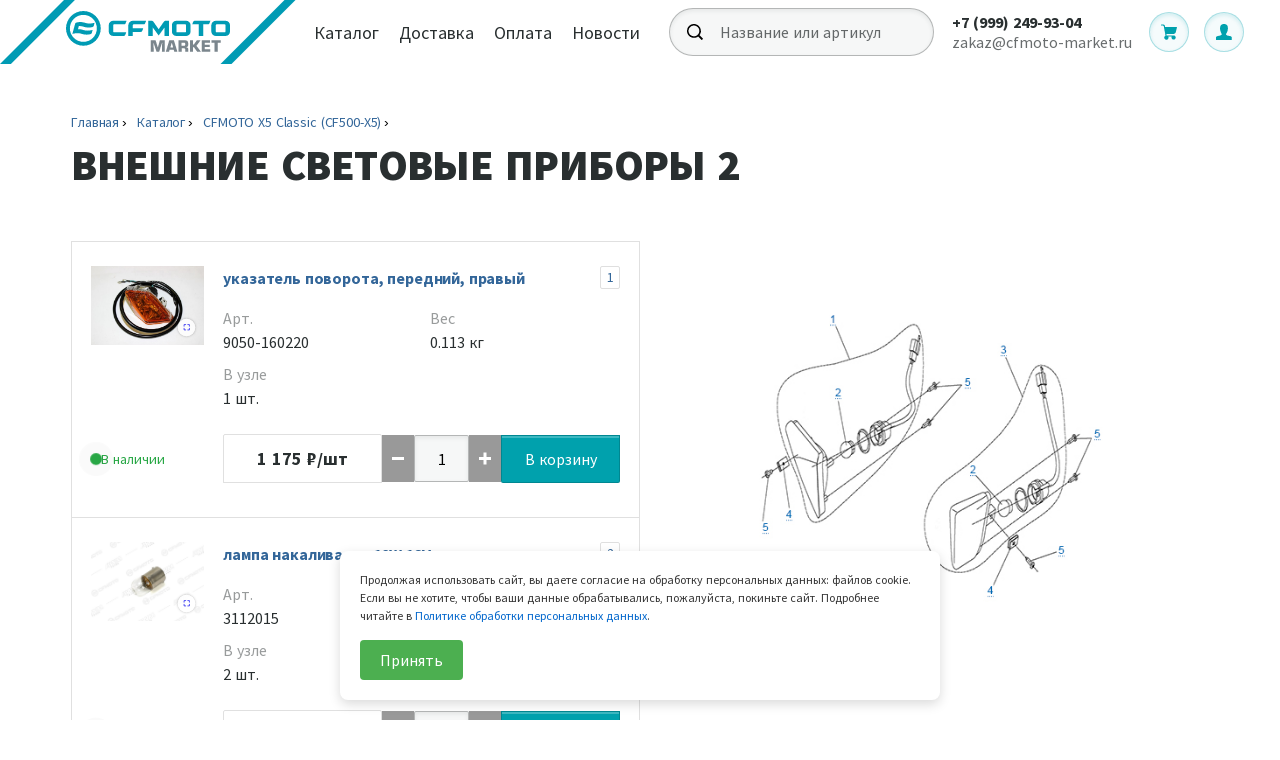

--- FILE ---
content_type: text/html; charset=UTF-8
request_url: https://cfmoto-market.ru/catalog/cfmoto-x5-classic-cf500-x5/node-1403/
body_size: 19796
content:
<!doctype html>
<html lang="ru">
<head>
    <title>ВНЕШНИЕ СВЕТОВЫЕ ПРИБОРЫ 2</title>
<!-- Yandex.Metrika counter -->
<script type="text/javascript" >
   (function(m,e,t,r,i,k,a){m[i]=m[i]||function(){(m[i].a=m[i].a||[]).push(arguments)};
   m[i].l=1*new Date();k=e.createElement(t),a=e.getElementsByTagName(t)[0],k.async=1,k.src=r,a.parentNode.insertBefore(k,a)})
   (window, document, "script", "https://mc.yandex.ru/metrika/tag.js", "ym");

   ym(66206434, "init", {
        clickmap:true,
        trackLinks:true,
        accurateTrackBounce:true,
        webvisor:true
   });
</script>
<noscript><div><img src="https://mc.yandex.ru/watch/66206434" style="position:absolute; left:-9999px;" alt="" /></div></noscript>
<!-- /Yandex.Metrika counter -->
<meta name="yandex-verification" content="8cf470ccb1e2a0a3" />
<!-- Global site tag (gtag.js) - Google Analytics -->
<script async src="https://www.googletagmanager.com/gtag/js?id=UA-174584990-1"></script>
<script>
  window.dataLayer = window.dataLayer || [];
  function gtag(){dataLayer.push(arguments);}
  gtag('js', new Date());

  gtag('config', 'UA-174584990-1');
</script>

<meta name="google-site-verification" content="RB8AtOtNxedm3aUhNhkI7x3t-Zvxm4rc_84fFe7fkqE" />


        <link rel="shortcut icon" type="image/x-icon" href="/favicons/krugs-1.svg">
    <meta charset="UTF-8">
    <meta name="viewport" content="width=device-width, user-scalable=no, initial-scale=1.0, maximum-scale=1.0, minimum-scale=1.0">
    <meta name="cmsmagazine" content="f2d72d3408f63252b7c735ac5b026ced">
    <meta name="format-detection" content="telephone=no">
    <meta name="robots" content="index, follow" />
    <meta http-equiv="Content-Type" content="text/html; charset=UTF-8" />
<meta name="robots" content="index, follow" />
<link href="/styles/styles.css?1762355686346716" type="text/css"  data-template-style="true"  rel="stylesheet" />
<link href="/local/templates/kelnik/styles.css?176866541511021" type="text/css"  data-template-style="true"  rel="stylesheet" />
<link href="/local/templates/kelnik/template_styles.css?1768665415327" type="text/css"  data-template-style="true"  rel="stylesheet" />
    </head>
<body>
<!--<div id="site-global-banner" class="site-global-banner" role="alert">
  <div class="site-global-banner__inner">
    Уважаемые клиенты! На сайте проводятся технические работы, поэтому сайт временно не принимает заказы. Приносим извинения за неудобства. Ориентировочная дата окончания работ 17.01.2026
  </div>
</div>-->

<div id="panel"></div>
<div class="l-layout">
    <header class="l-layout__header">
        <div class="b-header j-header j-anchor-header">
            <div class="b-header__content">
                <div class="b-header__logo">
                    <a href="/" class="b-logo " title="CFMOTO">
                        <svg xmlns="http://www.w3.org/2000/svg" x="0px" y="0px"
                                                     viewBox="0 0 296 64" width="100%" height="100%" style="enable-background:new 0 0 296 64;" xml:space="preserve">
                          <g id="svg_3" clip-path="url(#clip0)">
                           <path id="svg_4" fill="#009BB4" d="m64,0.00457l-64,64l231.5,0l64,-64l-231.5,0z"/>
                           <path id="svg_5" fill="#fff" d="m74.903,0.00457l-64,64l209.6,0l64,-64l-209.6,0z"/>
                           <path id="svg_6" fill="#7B868D" d="m155.573,40.23857l2.2,7.1l0.1,0l2,-7.1l5,0l0,11.4l-3,0l0.3,-8.8l-0.2,0l-2.8,8.8l-2.7,0l-2.9,-8.8l-0.1,0l0.3,8.8l-3,0l0,-11.4l4.8,0zm16.195,2.3l-1.4,5l2.8,0l-1.4,-5zm-2.1,7.1l-0.6,2l-3.2,0l3.4,-11.4l4.6,0l3.5,11.4l-3.1,0l-0.6,-2l-4,0zm11.9,-3.8l2.4,0c1.2,0 1.2,-0.4 1.2,-1.8c0,-1 -0.2,-1.3 -1.2,-1.3l-2.4,0l0,3.1zm0,5.8l-3,0l0,-11.4l5.9,0c2.6,0 3.8,0.8 3.8,3.4c0,2.3 -0.2,3.1 -2.1,3.6l0,0.1c1.4,0.1 2.1,0.7 2.1,2l0,2.3l-3,0l0,-1.9c0,-0.9 -0.3,-1.4 -1.2,-1.4l-2.4,0l0,3.3l-0.1,0zm11.4,-7.1l0.9,0l3,-4.3l3.7,0l-4.1,5.6l4.4,5.8l-3.8,0l-3.2,-4.5l-0.9,0l0,4.5l-3,0l0,-11.4l3,0l0,4.3zm11.906,0.3l4.9,0l0,2.1l-4.9,0l0,2.2l5.3,0l0,2.5l-8.3,0l0,-11.4l8.2,0l0,2.5l-5.2,0l0,2.1zm12.793,6.8l-3.1,0l0,-8.8l-3.1,0l0,-2.6l9.2,0l0,2.6l-3,0l0,8.8z"/>
                           <g id="svg_7" fill="#009BB4" clip-path="url(#clip1)">
                            <path id="svg_8" d="m83.375,14.87857c7.453,0 13.496,6.043 13.496,13.498c0,7.453 -6.043,13.496 -13.496,13.496c-7.455,0 -13.497,-6.043 -13.497,-13.496c0,-7.455 6.042,-13.498 13.497,-13.498zm0,-3.877c-9.581,0 -17.375,7.794 -17.375,17.375c0,9.579 7.794,17.373 17.375,17.373c9.58,0 17.374,-7.794 17.374,-17.373c0,-9.581 -7.794,-17.375 -17.374,-17.375zm115.426,24.97l0,-11.649l-6.588,0l1.008,-2.573a1.515,1.515 0 0 1 1.414,-0.969l15.789,0l-1.008,2.594a1.5,1.5 0 0 1 -1.415,0.948l-4.701,0l0,11.649m-90.064,-4.373l0,-6.516c0,-0.419 0.34,-0.76 0.76,-0.76l10.183,0a1.52,1.52 0 0 0 1.415,-0.968l1.002,-2.574l-13.494,0a4.382,4.382 0 0 0 -3.091,1.3a4.36,4.36 0 0 0 -1.278,3.092l0,6.402c0,1.117 0.426,2.237 1.278,3.088a4.379,4.379 0 0 0 3.091,1.309l10.674,0a1.52,1.52 0 0 0 1.416,-0.97l1.024,-2.642l-12.22,0a0.76,0.76 0 0 1 -0.76,-0.761zm19.469,-10.818a4.376,4.376 0 0 0 -3.088,1.3a4.353,4.353 0 0 0 -1.279,3.09l-0.001,10.801l4.502,0l0,-4.084l7.991,0c0.628,0 1.19,-0.385 1.417,-0.971l0.987,-2.563l-10.395,0l0,-3.271c0,-0.419 0.34,-0.76 0.761,-0.76l10.103,0a1.52,1.52 0 0 0 1.417,-0.971l0.994,-2.569l0.001,-0.002m12.548,14.733l-5.925,-8.103l0,8.561l-4.504,0l0,-15.19l3.68,0a1.61,1.61 0 0 1 1.319,0.686l5.43,7.74l5.361,-7.733a1.608,1.608 0 0 1 1.324,-0.693l3.743,0l0,15.19l-4.503,0l0,-8.589m21.573,-6.602l-9.878,0a4.39,4.39 0 0 0 -4.392,4.392l0,6.402a4.398,4.398 0 0 0 4.397,4.397l9.866,0a4.398,4.398 0 0 0 4.397,-4.397l0.001,-6.402a4.39,4.39 0 0 0 -4.391,-4.392zm-0.127,10.818c0,0.42 -0.34,0.76 -0.76,0.76l-8.107,0a0.76,0.76 0 0 1 -0.76,-0.76l0,-6.516c0,-0.419 0.34,-0.76 0.76,-0.76l8.107,0c0.42,0 0.76,0.341 0.76,0.76m39.575,-4.302l-9.879,0a4.392,4.392 0 0 0 -4.392,4.392l0,6.402a4.398,4.398 0 0 0 4.397,4.397l9.866,0a4.397,4.397 0 0 0 4.396,-4.397c0.002,-2.135 0.002,-4.268 0.002,-6.402a4.39,4.39 0 0 0 -4.39,-4.392zm-0.128,10.818c0,0.42 -0.34,0.76 -0.76,0.76l-8.108,0a0.76,0.76 0 0 1 -0.759,-0.76l0,-6.516a0.76,0.76 0 0 1 0.759,-0.76l8.108,0c0.42,0 0.76,0.341 0.76,0.76"/>
                            <path id="svg_9" d="m79.286,26.03557c2.34,0 4.58,0.775 4.58,0.775s2.133,0.728 4.592,0.728c1.515,0 3.064,-0.217 4.05,-0.498c0.594,-0.169 1.083,-0.589 1.245,-1.184l0.835,-3.073s-2.58,0.742 -5.038,0.742c-2.459,0 -4.593,-0.728 -4.593,-0.728s-2.24,-0.775 -4.58,-0.775c-1.452,0 -3.025,0.299 -4.007,0.526a1.662,1.662 0 0 0 -1.232,1.182l-0.838,3.08l-1.751,6.434l-0.185,0.679s2.647,-0.776 4.987,-0.776c2.339,0 4.579,0.776 4.579,0.776s2.134,0.727 4.593,0.727c1.515,0 3.117,-0.223 4.05,-0.498c0.592,-0.174 1.082,-0.588 1.244,-1.184l0.836,-3.072s-2.58,0.742 -5.038,0.742c-2.46,0 -4.593,-0.728 -4.593,-0.728s-2.24,-0.775 -4.58,-0.775c-0.149,0 -0.298,0.003 -0.449,0.009l0.844,-3.1c0.15,-0.006 0.3,-0.009 0.45,-0.009l-0.001,0z"/>
                           </g>
                          </g>
                        </svg>
                    </a>
                </div>
                
<div class="b-header__navigation">
    <nav class="b-navigation b-navigation_theme_header">
        <ul class="b-navigation__list">
                            <li class="b-navigation__item">
                    <a class="b-navigation__link" href="/catalog/">Каталог</a>
                </li>
                            <li class="b-navigation__item">
                    <a class="b-navigation__link" href="/delivery/">Доставка</a>
                </li>
                            <li class="b-navigation__item">
                    <a class="b-navigation__link" href="/payment/">Оплата</a>
                </li>
                            <li class="b-navigation__item">
                    <a class="b-navigation__link" href="/news/">Новости</a>
                </li>
                    </ul>
    </nav>
</div>
                <div class="b-header__search">
                    <form autocomplete="off" class="b-search b-search_theme_header j-search-header" data-action="" action="/catalog/search/">
                        <div class="b-search__autocomplete-wrap">
                            <div class="b-search__input-wrap">
                                <input type="search" name="q" class="b-search__input" placeholder="Название или артикул">
                                <div class="b-search__icon">
                                    <svg version="1.1" id="Layer_1" xmlns="http://www.w3.org/2000/svg" xmlns:xlink="http://www.w3.org/1999/xlink" x="0px" y="0px" viewBox="0 0 16 16" style="enable-background:new 0 0 16 16;" xml:space="preserve">
                                        <path d="M6.2,12.2c-0.5-0.1-0.9-0.2-1.4-0.4c-0.4-0.2-0.8-0.4-1.2-0.7c-0.4-0.3-0.7-0.6-1-1C2.4,9.8,2.2,9.4,2,9
                                            C1.8,8.6,1.7,8.1,1.6,7.6c-0.1-0.5-0.1-1,0-1.4C1.7,5.7,1.8,5.3,2,4.8C2.2,4.4,2.4,4,2.7,3.7c0.3-0.4,0.6-0.7,1-1
                                            C4,2.4,4.4,2.2,4.8,2c0.4-0.2,0.9-0.3,1.4-0.4c0.5-0.1,1-0.1,1.4,0C8.1,1.7,8.6,1.8,9,2c0.4,0.2,0.8,0.4,1.2,0.7
                                            c0.2,0.1,0.4,0.3,0.5,0.5c0.2,0.2,0.3,0.3,0.5,0.5c0.3,0.4,0.5,0.8,0.7,1.2c0.2,0.4,0.3,0.9,0.4,1.4c0.1,0.5,0.1,1,0,1.4
                                            C12.2,8.1,12,8.6,11.9,9c-0.2,0.4-0.4,0.8-0.7,1.2c-0.3,0.4-0.6,0.7-1,1c-0.4,0.3-0.8,0.5-1.2,0.7c-0.4,0.2-0.9,0.3-1.4,0.4
                                            C7.2,12.3,6.7,12.3,6.2,12.2z M16,14.7l-3.5-3.5c0.3-0.4,0.6-0.9,0.8-1.4c0.2-0.5,0.4-0.9,0.5-1.4c0.1-0.5,0.2-1,0.1-1.5
                                            c0-0.5-0.1-1-0.2-1.5c-0.1-0.5-0.3-0.9-0.5-1.4c-0.3-0.7-0.8-1.4-1.4-2c0,0,0,0,0,0c-1.4-1.4-3.3-2.1-5.3-2c-2,0.1-3.8,1.1-5,2.6
                                            C1.2,3,0.9,3.4,0.7,3.9C0.5,4.3,0.3,4.8,0.2,5.3c-0.2,1-0.2,2-0.1,2.9c0.3,1.9,1.6,3.7,3.3,4.7c1.7,1,3.7,1.2,5.6,0.7
                                            c0.8-0.2,1.5-0.6,2.2-1.1l3.6,3.6L16,14.7z"/>
                                    </svg>
                                </div>
                            </div>
                            <div class="b-search__result">
                                <ul class="b-search__result-list"></ul>
                            </div>
                        </div>
                    </form>
                </div>

                <div class="b-header__contacts">
        <div class="b-header__phone">
        <a href="tel:+7(999)249-93-04" class="b-phone"><span class="b-phone__number">+7 (999) 249-93-04</span></a>
    </div>
    
        <div class="b-header__email">
        <a href="mailto:zakaz@cfmoto-market.ru" class="b-email">zakaz@cfmoto-market.ru</a>
    </div>
    </div>

                <div class="b-header__buttons">
                    <div class="b-header__search-button">
                        <button class="b-btn-trigger b-btn-trigger_theme_search is-hide j-search-trigger is-close" data-dynamic="true">
                            <svg version="1.1" id="Layer_1" xmlns="http://www.w3.org/2000/svg" xmlns:xlink="http://www.w3.org/1999/xlink" x="0px" y="0px" viewBox="0 0 16 16" style="enable-background:new 0 0 16 16;" xml:space="preserve"> <path d="M6.2,12.2c-0.5-0.1-0.9-0.2-1.4-0.4c-0.4-0.2-0.8-0.4-1.2-0.7c-0.4-0.3-0.7-0.6-1-1C2.4,9.8,2.2,9.4,2,9 C1.8,8.6,1.7,8.1,1.6,7.6c-0.1-0.5-0.1-1,0-1.4C1.7,5.7,1.8,5.3,2,4.8C2.2,4.4,2.4,4,2.7,3.7c0.3-0.4,0.6-0.7,1-1 C4,2.4,4.4,2.2,4.8,2c0.4-0.2,0.9-0.3,1.4-0.4c0.5-0.1,1-0.1,1.4,0C8.1,1.7,8.6,1.8,9,2c0.4,0.2,0.8,0.4,1.2,0.7 c0.2,0.1,0.4,0.3,0.5,0.5c0.2,0.2,0.3,0.3,0.5,0.5c0.3,0.4,0.5,0.8,0.7,1.2c0.2,0.4,0.3,0.9,0.4,1.4c0.1,0.5,0.1,1,0,1.4 C12.2,8.1,12,8.6,11.9,9c-0.2,0.4-0.4,0.8-0.7,1.2c-0.3,0.4-0.6,0.7-1,1c-0.4,0.3-0.8,0.5-1.2,0.7c-0.4,0.2-0.9,0.3-1.4,0.4 C7.2,12.3,6.7,12.3,6.2,12.2z M16,14.7l-3.5-3.5c0.3-0.4,0.6-0.9,0.8-1.4c0.2-0.5,0.4-0.9,0.5-1.4c0.1-0.5,0.2-1,0.1-1.5 c0-0.5-0.1-1-0.2-1.5c-0.1-0.5-0.3-0.9-0.5-1.4c-0.3-0.7-0.8-1.4-1.4-2c0,0,0,0,0,0c-1.4-1.4-3.3-2.1-5.3-2c-2,0.1-3.8,1.1-5,2.6 C1.2,3,0.9,3.4,0.7,3.9C0.5,4.3,0.3,4.8,0.2,5.3c-0.2,1-0.2,2-0.1,2.9c0.3,1.9,1.6,3.7,3.3,4.7c1.7,1,3.7,1.2,5.6,0.7 c0.8-0.2,1.5-0.6,2.2-1.1l3.6,3.6L16,14.7z"/></svg>
                            <span class="b-btn-trigger__text">показать или скрыть строку поиска</span>
                        </button>
                    </div>

                    
<div class="b-header__cart">
    <a href="/basket/" class="b-button-circle b-button-circle_theme_color b-button-circle_theme_basket j-basket-link">
        <svg version="1.1" id="Layer_1" xmlns="http://www.w3.org/2000/svg" xmlns:xlink="http://www.w3.org/1999/xlink" x="0px" y="0px" viewBox="0 0 16 15.2" style="enable-background:new 0 0 16 15.2;" xml:space="preserve"> <path d="M4,1.7C3.8,0.7,2.9,0,1.9,0H0.6C0.3,0,0,0.3,0,0.6c0,0.3,0.2,0.6,0.5,0.6c0,0,0,0,0,0h1.3c0.5,0,0.9,0.3,1,0.8l1.7,9.2 c-0.7,0.3-1.2,1.1-1.2,1.9c-0.1,1.1,0.7,2.2,1.9,2.3c1.1,0.1,2.2-0.7,2.3-1.9c0-0.1,0-0.3,0-0.4c0-0.3-0.1-0.6-0.2-0.9h3.4 c-0.1,0.3-0.2,0.6-0.2,0.9c0,1.1,0.9,2.1,2.1,2.1s2.1-0.9,2.1-2.1s-0.9-2.1-2.1-2.1H5.6L5.4,9.6h7c1.1,0,2.1-0.8,2.4-1.9l1.2-5H4.1 L4,1.7z"/></svg>
        <span class="b-button-circle__label j-basket-items">0</span>
    </a>
</div>

<div class="b-header__profile">
    <a href="/cabinet/" class="b-button-circle b-button-circle_theme_color b-button-circle__theme_personal">
        <svg version="1.1" id="Layer_1" xmlns="http://www.w3.org/2000/svg" xmlns:xlink="http://www.w3.org/1999/xlink" x="0px" y="0px" viewBox="0 0 14 14" style="enable-background:new 0 0 14 14;" xml:space="preserve"> <path d="M6.9,0h0.2c4.3-0.1,3.7,5.2,2.3,7.7C9.1,8.1,8.8,8.6,8.8,9c0.2,1.6,3.9,1.2,4.7,2.1c0.6,0.7,0.2,1.6,0.4,2.9 c-4.6,0-9.5,0.1-14-0.1c0.2-1.3-0.2-2.2,0.4-2.8c0.9-1,4.6-0.5,4.7-2.2c0-0.4-0.3-0.8-0.5-1.2C3.1,5.1,2.7-0.1,6.9,0"/></svg>
    </a>
    </div>

                    <div class="b-header__burger">
                        <button class="b-btn-trigger b-btn-trigger_theme_burger j-menu-trigger is-close" data-dynamic="true">
                            <span class="b-btn-trigger__icon"></span>
                            <span class="b-btn-trigger__text">показать или скрыть мобильное меню</span>
                        </button>
                    </div>
                </div>
            </div>
            <div class="b-header__search-mobile j-search-mobile">
                <form autocomplete="off" class="b-search b-search_theme_mobile-drop j-search-drop" data-action="">
                    <div class="b-search__autocomplete-wrap">
                        <div class="b-search__input-wrap">
                            <input type="search" name="q" class="b-search__input" placeholder="Название или артикул">
                            <div class="b-search__icon">
                                <svg version="1.1" id="Layer_1" xmlns="http://www.w3.org/2000/svg" xmlns:xlink="http://www.w3.org/1999/xlink" x="0px" y="0px" viewBox="0 0 16 16" style="enable-background:new 0 0 16 16;" xml:space="preserve">
                                    <path d="M6.2,12.2c-0.5-0.1-0.9-0.2-1.4-0.4c-0.4-0.2-0.8-0.4-1.2-0.7c-0.4-0.3-0.7-0.6-1-1C2.4,9.8,2.2,9.4,2,9
                                        C1.8,8.6,1.7,8.1,1.6,7.6c-0.1-0.5-0.1-1,0-1.4C1.7,5.7,1.8,5.3,2,4.8C2.2,4.4,2.4,4,2.7,3.7c0.3-0.4,0.6-0.7,1-1
                                        C4,2.4,4.4,2.2,4.8,2c0.4-0.2,0.9-0.3,1.4-0.4c0.5-0.1,1-0.1,1.4,0C8.1,1.7,8.6,1.8,9,2c0.4,0.2,0.8,0.4,1.2,0.7
                                        c0.2,0.1,0.4,0.3,0.5,0.5c0.2,0.2,0.3,0.3,0.5,0.5c0.3,0.4,0.5,0.8,0.7,1.2c0.2,0.4,0.3,0.9,0.4,1.4c0.1,0.5,0.1,1,0,1.4
                                        C12.2,8.1,12,8.6,11.9,9c-0.2,0.4-0.4,0.8-0.7,1.2c-0.3,0.4-0.6,0.7-1,1c-0.4,0.3-0.8,0.5-1.2,0.7c-0.4,0.2-0.9,0.3-1.4,0.4
                                        C7.2,12.3,6.7,12.3,6.2,12.2z M16,14.7l-3.5-3.5c0.3-0.4,0.6-0.9,0.8-1.4c0.2-0.5,0.4-0.9,0.5-1.4c0.1-0.5,0.2-1,0.1-1.5
                                        c0-0.5-0.1-1-0.2-1.5c-0.1-0.5-0.3-0.9-0.5-1.4c-0.3-0.7-0.8-1.4-1.4-2c0,0,0,0,0,0c-1.4-1.4-3.3-2.1-5.3-2c-2,0.1-3.8,1.1-5,2.6
                                        C1.2,3,0.9,3.4,0.7,3.9C0.5,4.3,0.3,4.8,0.2,5.3c-0.2,1-0.2,2-0.1,2.9c0.3,1.9,1.6,3.7,3.3,4.7c1.7,1,3.7,1.2,5.6,0.7
                                        c0.8-0.2,1.5-0.6,2.2-1.1l3.6,3.6L16,14.7z"/>
                                </svg>
                            </div>
                        </div>
                        <div class="b-search__result">
                            <ul class="b-search__result-list">
                            </ul>
                        </div>
                    </div>
                </form>
            </div>
        </div>
    </header>

    <nav class="l-layout__mobile-menu">
        <div class="b-mobile-menu j-mobile-menu">
            <div class="b-mobile-menu__search">
                <form autocomplete="off" class="b-search b-search_theme_dark j-search-mobile-nav" data-action="">
                    <div class="b-search__autocomplete-wrap">
                        <div class="b-search__input-wrap">
                            <input type="search" name="q" class="b-search__input" placeholder="Название или артикул">
                            <div class="b-search__icon">
                                <svg version="1.1" id="Layer_1" xmlns="http://www.w3.org/2000/svg"
                                     xmlns:xlink="http://www.w3.org/1999/xlink" x="0px" y="0px" viewBox="0 0 16 16"
                                     style="enable-background:new 0 0 16 16;" xml:space="preserve">
                                    <path d="M6.2,12.2c-0.5-0.1-0.9-0.2-1.4-0.4c-0.4-0.2-0.8-0.4-1.2-0.7c-0.4-0.3-0.7-0.6-1-1C2.4,9.8,2.2,9.4,2,9
                                        C1.8,8.6,1.7,8.1,1.6,7.6c-0.1-0.5-0.1-1,0-1.4C1.7,5.7,1.8,5.3,2,4.8C2.2,4.4,2.4,4,2.7,3.7c0.3-0.4,0.6-0.7,1-1
                                        C4,2.4,4.4,2.2,4.8,2c0.4-0.2,0.9-0.3,1.4-0.4c0.5-0.1,1-0.1,1.4,0C8.1,1.7,8.6,1.8,9,2c0.4,0.2,0.8,0.4,1.2,0.7
                                        c0.2,0.1,0.4,0.3,0.5,0.5c0.2,0.2,0.3,0.3,0.5,0.5c0.3,0.4,0.5,0.8,0.7,1.2c0.2,0.4,0.3,0.9,0.4,1.4c0.1,0.5,0.1,1,0,1.4
                                        C12.2,8.1,12,8.6,11.9,9c-0.2,0.4-0.4,0.8-0.7,1.2c-0.3,0.4-0.6,0.7-1,1c-0.4,0.3-0.8,0.5-1.2,0.7c-0.4,0.2-0.9,0.3-1.4,0.4
                                        C7.2,12.3,6.7,12.3,6.2,12.2z M16,14.7l-3.5-3.5c0.3-0.4,0.6-0.9,0.8-1.4c0.2-0.5,0.4-0.9,0.5-1.4c0.1-0.5,0.2-1,0.1-1.5
                                        c0-0.5-0.1-1-0.2-1.5c-0.1-0.5-0.3-0.9-0.5-1.4c-0.3-0.7-0.8-1.4-1.4-2c0,0,0,0,0,0c-1.4-1.4-3.3-2.1-5.3-2c-2,0.1-3.8,1.1-5,2.6
                                        C1.2,3,0.9,3.4,0.7,3.9C0.5,4.3,0.3,4.8,0.2,5.3c-0.2,1-0.2,2-0.1,2.9c0.3,1.9,1.6,3.7,3.3,4.7c1.7,1,3.7,1.2,5.6,0.7
                                        c0.8-0.2,1.5-0.6,2.2-1.1l3.6,3.6L16,14.7z"/>
                                </svg>
                            </div>
                        </div>
                        <div class="b-search__result">
                            <ul class="b-search__result-list">
                            </ul>
                        </div>
                    </div>
                </form>
            </div>

            <ul class="b-mobile-menu__navigation">
                
                    <li class="b-mobile-menu__item">
        <a href="/cabinet/" class="b-mobile-menu__link">
            <svg version="1.1" id="Layer_1" xmlns="http://www.w3.org/2000/svg"
                 xmlns:xlink="http://www.w3.org/1999/xlink" x="0px" y="0px"
                 viewBox="0 0 14 14" style="enable-background:new 0 0 14 14;" xml:space="preserve">
                <path style="fill: #ffffff" d="M6.9,0h0.2c4.3-0.1,3.7,5.2,2.3,7.7C9.1,8.1,8.8,8.6,8.8,9c0.2,1.6,3.9,1.2,4.7,2.1c0.6,0.7,0.2,1.6,0.4,2.9
                    c-4.6,0-9.5,0.1-14-0.1c0.2-1.3-0.2-2.2,0.4-2.8c0.9-1,4.6-0.5,4.7-2.2c0-0.4-0.3-0.8-0.5-1.2C3.1,5.1,2.7-0.1,6.9,0"/>
            </svg>
            <span class="b-mobile-menu__text">Войти</span>
            <div class="b-mobile-menu__icon">
                <svg version="1.1" id="Layer_1" xmlns="http://www.w3.org/2000/svg"
                     xmlns:xlink="http://www.w3.org/1999/xlink" x="0px" y="0px" viewBox="0 0 4.1 6.7"
                     style="enable-background:new 0 0 4.1 6.7;" xml:space="preserve"> <polyline style="fill:none; stroke:#ffffff;" points="0.4,6.4 3.4,3.4 0.4,0.4 "/>
                </svg>
            </div>
        </a>
    </li>
    <li class="b-mobile-menu__item">
        <a href="/catalog/" class="b-mobile-menu__link">
            <span class="b-mobile-menu__text">Каталог</span>
            <div class="b-mobile-menu__icon">
                <svg version="1.1" id="Layer_1" xmlns="http://www.w3.org/2000/svg"
                     xmlns:xlink="http://www.w3.org/1999/xlink" x="0px" y="0px" viewBox="0 0 4.1 6.7"
                     style="enable-background:new 0 0 4.1 6.7;" xml:space="preserve"> <polyline style="fill:none; stroke:#ffffff;" points="0.4,6.4 3.4,3.4 0.4,0.4 "/>
                </svg>
            </div>
        </a>
    </li>
    <li class="b-mobile-menu__item">
        <a href="/delivery/" class="b-mobile-menu__link">
            <span class="b-mobile-menu__text">Доставка</span>
            <div class="b-mobile-menu__icon">
                <svg version="1.1" id="Layer_1" xmlns="http://www.w3.org/2000/svg"
                     xmlns:xlink="http://www.w3.org/1999/xlink" x="0px" y="0px" viewBox="0 0 4.1 6.7"
                     style="enable-background:new 0 0 4.1 6.7;" xml:space="preserve"> <polyline style="fill:none; stroke:#ffffff;" points="0.4,6.4 3.4,3.4 0.4,0.4 "/>
                </svg>
            </div>
        </a>
    </li>
    <li class="b-mobile-menu__item">
        <a href="/payment/" class="b-mobile-menu__link">
            <span class="b-mobile-menu__text">Оплата</span>
            <div class="b-mobile-menu__icon">
                <svg version="1.1" id="Layer_1" xmlns="http://www.w3.org/2000/svg"
                     xmlns:xlink="http://www.w3.org/1999/xlink" x="0px" y="0px" viewBox="0 0 4.1 6.7"
                     style="enable-background:new 0 0 4.1 6.7;" xml:space="preserve"> <polyline style="fill:none; stroke:#ffffff;" points="0.4,6.4 3.4,3.4 0.4,0.4 "/>
                </svg>
            </div>
        </a>
    </li>
    <li class="b-mobile-menu__item">
        <a href="/news/" class="b-mobile-menu__link">
            <span class="b-mobile-menu__text">Новости</span>
            <div class="b-mobile-menu__icon">
                <svg version="1.1" id="Layer_1" xmlns="http://www.w3.org/2000/svg"
                     xmlns:xlink="http://www.w3.org/1999/xlink" x="0px" y="0px" viewBox="0 0 4.1 6.7"
                     style="enable-background:new 0 0 4.1 6.7;" xml:space="preserve"> <polyline style="fill:none; stroke:#ffffff;" points="0.4,6.4 3.4,3.4 0.4,0.4 "/>
                </svg>
            </div>
        </a>
    </li>
    <li class="b-mobile-menu__item">
        <a href="/warranty/" class="b-mobile-menu__link">
            <span class="b-mobile-menu__text">Гарантии</span>
            <div class="b-mobile-menu__icon">
                <svg version="1.1" id="Layer_1" xmlns="http://www.w3.org/2000/svg"
                     xmlns:xlink="http://www.w3.org/1999/xlink" x="0px" y="0px" viewBox="0 0 4.1 6.7"
                     style="enable-background:new 0 0 4.1 6.7;" xml:space="preserve"> <polyline style="fill:none; stroke:#ffffff;" points="0.4,6.4 3.4,3.4 0.4,0.4 "/>
                </svg>
            </div>
        </a>
    </li>
    <li class="b-mobile-menu__item">
        <a href="/faq/" class="b-mobile-menu__link">
            <span class="b-mobile-menu__text">Вопрос - Ответ</span>
            <div class="b-mobile-menu__icon">
                <svg version="1.1" id="Layer_1" xmlns="http://www.w3.org/2000/svg"
                     xmlns:xlink="http://www.w3.org/1999/xlink" x="0px" y="0px" viewBox="0 0 4.1 6.7"
                     style="enable-background:new 0 0 4.1 6.7;" xml:space="preserve"> <polyline style="fill:none; stroke:#ffffff;" points="0.4,6.4 3.4,3.4 0.4,0.4 "/>
                </svg>
            </div>
        </a>
    </li>
    <li class="b-mobile-menu__item">
        <a href="/contacts/" class="b-mobile-menu__link">
            <span class="b-mobile-menu__text">Контакты</span>
            <div class="b-mobile-menu__icon">
                <svg version="1.1" id="Layer_1" xmlns="http://www.w3.org/2000/svg"
                     xmlns:xlink="http://www.w3.org/1999/xlink" x="0px" y="0px" viewBox="0 0 4.1 6.7"
                     style="enable-background:new 0 0 4.1 6.7;" xml:space="preserve"> <polyline style="fill:none; stroke:#ffffff;" points="0.4,6.4 3.4,3.4 0.4,0.4 "/>
                </svg>
            </div>
        </a>
    </li>
            </ul>

                <div class="b-mobile-menu__contacts">
                    <a href="tel:+7(999)249-93-04" class="b-phone b-phone_theme_menu"><span class="b-phone__number">+7 (999) 249-93-04</span></a>
        
                    <a href="mailto:zakaz@cfmoto-market.ru<" class="b-email b-email_theme_menu">zakaz@cfmoto-market.ru</a>
            </div>
        </div>
    </nav>
    <main class="l-layout__content">
        
<div class="l-visual">
    <div class="l-common-breadcrumbs">
        <ul class="b-breadcrumbs"><li class="b-breadcrumbs__item"><a class="b-breadcrumbs__link" href="/" title="Главная">Главная</a></li><li class="b-breadcrumbs__item"><a class="b-breadcrumbs__link" href="/catalog/" title="Каталог">Каталог</a></li><li class="b-breadcrumbs__item"><a class="b-breadcrumbs__link" href="/catalog/cfmoto-x5-classic-cf500-x5/" title="CFMOTO X5 Classic (CF500-X5)">CFMOTO X5 Classic (CF500-X5)</a></li></ul>    </div>
    <div class="l-common-head">
        <div class="b-page-title">
            <h1 class="b-page-title__text">ВНЕШНИЕ СВЕТОВЫЕ ПРИБОРЫ 2</h1>
        </div>
    </div>
    <div class="l-visual__content">
        <div class="l-visual__search-map j-fixed-sidebar">
            <div id="spare-map" class="b-spares-map j-spare-map">
                <div class="b-spares-map__scale-wrap">
                    <div class="b-spares-map__image">
                                                    <svg version="1.1" xmlns="http://www.w3.org/2000/svg" xmlns:xlink="http://www.w3.org/1999/xlink" viewBox="0 0 650 415" preserveAspectRatio="xMidYMin slice" class="b-house-plan__svg b-house-plan__svg_object_page">
                                <defs style="-webkit-tap-highlight-color: rgba(0, 0, 0, 0);"></defs>
                                <image x="0" y="0" width="650" height="415" preserveAspectRatio="none" xmlns:xlink="http://www.w3.org/1999/xlink" xlink:href="/upload/kelnik.catalog/235/04t7pcu1qnsy5f6hfpjoi0upsrexh2jg/000000004_000000017_NODE.png"></image>
                                                                                                        <a xlink:href="#detail-1" class="j-spare-map-link" data-link="detail-1" title="указатель поворота, передний, правый">
                                                                                                                            <polygon fill="transparent" points="215,46,225,46,225,59,215,59" />
                                                                            </a>
                                                                                                        <a xlink:href="#detail-2" class="j-spare-map-link" data-link="detail-2" title="лампа накаливания 10W 12V">
                                                                                                                            <polygon fill="transparent" points="221,130,231,130,231,143,221,143" />
                                                                                    <polygon fill="transparent" points="375,218,385,218,385,231,375,231,375,219" />
                                                                            </a>
                                                                                                        <a xlink:href="#detail-3" class="j-spare-map-link" data-link="detail-3" title="указатель поворота, передний, левый">
                                                                                                                            <polygon fill="transparent" points="410,81,420,81,420,94,410,94" />
                                                                            </a>
                                                                                                        <a xlink:href="#detail-4" class="j-spare-map-link" data-link="detail-4" title="хомут">
                                                                                                                            <polygon fill="transparent" points="165,269,175,269,175,282,165,282" />
                                                                                    <polygon fill="transparent" points="395,356,405,356,405,369,395,369,395,357" />
                                                                            </a>
                                                                                                        <a xlink:href="#detail-5" class="j-spare-map-link" data-link="detail-5" title="винт">
                                                                                                                            <polygon fill="transparent" points="369,118,379,118,379,131,369,131" />
                                                                                    <polygon fill="transparent" points="517,177,527,177,527,190,517,190,517,178" />
                                                                                    <polygon fill="transparent" points="138,284,148,284,148,297,138,297,138,285" />
                                                                                    <polygon fill="transparent" points="476,310,486,310,486,323,476,323,476,311" />
                                                                            </a>
                                                            </svg>
                                                <div class="b-spares-map__mask-list">
                                                                                            <img class="b-spares-map__mask-img j-spare-map-mask" src="/upload/kelnik.catalog/912/i6a60nmqa45y0hlhfqanycwp3xmrw8jh/00-00006028_000000004_000000017.png" data-mask="detail-1" alt="указатель поворота, передний, правый">
                                                                                            <img class="b-spares-map__mask-img j-spare-map-mask" src="/upload/kelnik.catalog/8e8/mdsmrq2ot2c1hwqi6351gkyhnp6hnkio/00-00000856_000000004_000000017.png" data-mask="detail-2" alt="лампа накаливания 10W 12V">
                                                                                            <img class="b-spares-map__mask-img j-spare-map-mask" src="/upload/kelnik.catalog/7ff/02gmj3y46vgauxzo9ahmfnbubhvo7cxp/00-00006027_000000004_000000017.png" data-mask="detail-3" alt="указатель поворота, передний, левый">
                                                                                            <img class="b-spares-map__mask-img j-spare-map-mask" src="/upload/kelnik.catalog/f96/3k4d07m2qtc2amro51em8opudjnxu4io/00-00001170_000000004_000000017.png" data-mask="detail-4" alt="хомут">
                                                                                            <img class="b-spares-map__mask-img j-spare-map-mask" src="/upload/kelnik.catalog/765/cgbvjcohorp752dnzycprbzrme54h0a3/00-00009997_000000004_000000017.png" data-mask="detail-5" alt="винт">
                                                    </div>
                    </div>
                </div>
                <div class="b-spares-map__pinch-icon">
                    <svg xmlns="http://www.w3.org/2000/svg" xmlns:xlink="http://www.w3.org/1999/xlink" width="54" height="54" viewBox="0 0 54 54">
                        <defs>
                            <path id="138aa" d="M559 731c0-14.912 12.088-27 27-27s27 12.088 27 27-12.088 27-27 27-27-12.088-27-27z" />
                            <path id="138ab" d="M592.5 745.075l-3.259.05c-1.761.029-3.406-.631-4.632-1.857l-9.615-9.616a.733.733 0 0 1 .016-1.036c.64-.64 1.653-.727 2.366-.198l5.943 4.285c.22.16.514.178.763.05a.762.762 0 0 0 .41-.66l.244-15.547a1.392 1.392 0 0 1 1.367-1.356 1.29 1.29 0 0 1 1.312 1.315l-.162 10.366a.706.706 0 0 0 .72.721.76.76 0 0 0 .745-.746l.066-4.233a1.389 1.389 0 0 1 1.367-1.355 1.287 1.287 0 0 1 1.312 1.313l-.066 4.235a.706.706 0 0 0 .72.721.76.76 0 0 0 .745-.746l.034-2.161a1.389 1.389 0 0 1 1.367-1.355 1.287 1.287 0 0 1 1.312 1.313l-.034 2.171V730.758c.002.002 0 .003 0 .003a.704.704 0 0 0 .722.7.762.762 0 0 0 .744-.744l.002-.09a1.37 1.37 0 0 1 .405-.95c.256-.255.591-.399.96-.405.736-.01 1.322.58 1.314 1.279l-.512 8.148a6.803 6.803 0 0 1-1.99 4.375 6.75 6.75 0 0 1-4.685 2zm8.138-6.33l.514-8.183a2.7 2.7 0 0 0-2.767-2.754 2.806 2.806 0 0 0-1.364.376 2.7 2.7 0 0 0-2.748-2.383 2.856 2.856 0 0 0-1.364.374 2.7 2.7 0 0 0-2.748-2.381 2.836 2.836 0 0 0-1.338.36l.057-3.673a2.7 2.7 0 0 0-2.767-2.754 2.91 2.91 0 0 0-2.842 2.843l-.221 14.107-4.786-3.451c-1.276-.949-3.113-.79-4.274.37-.87.87-.892 2.265-.049 3.109l9.616 9.615c1.498 1.498 3.508 2.305 5.661 2.271l3.26-.051c2.15-.033 4.184-.903 5.728-2.447a8.31 8.31 0 0 0 2.432-5.348z" />
                            <path id="138ac" d="M576.577 718.42h-2.545V717h4.116c.47 0 .852.381.852.852v4.116h-1.42v-2.545l-7.157 7.158h2.545V728h-4.223a.745.745 0 0 1-.745-.745v-4.223h1.42v2.545z" />
                        </defs>
                        <g>
                            <g transform="translate(-559 -704)">
                                <g>
                                    <use fill="#00a1ad" xlink:href="#138aa" />
                                </g>
                                <g>
                                    <use fill="#fff" xlink:href="#138ab" />
                                </g>
                                <g>
                                    <use fill="#fff" xlink:href="#138ac" />
                                </g>
                            </g>
                        </g>
                    </svg>
                </div>
            </div>
        </div>
        <div class="l-visual__list">
                            <div class="b-spare-part j-spare-item" data-id="detail-1" data-scroll="part-11201">
                    <div class="b-spare-part__inner">
                                                <div class="b-spare-part__visual">
                            <div class="b-spare-part__visual-inner">
                                 
                                                                            <a href="/upload/kelnik.catalog/b4a/07b30tv0sxkkd6yifooei48l47p7dd91/00-00006028.png"
                                        data-fancybox="gallery11201"
                                        class="b-spare-part__link_gallery "
                                        data-caption="">
                                            <img src="/upload/kelnik.catalog/b4a/07b30tv0sxkkd6yifooei48l47p7dd91/00-00006028.png"
                                                alt=""
                                                class="b-spare-part__image">
                                                                                            <span class="zoom-icon">🔍</span>
                                                                                    </a>
                                                                            <a href="/upload/kelnik.catalog/eb3/5havxt50vyred664rtl4fbsoug2lbjf9/00-00006028_2.png"
                                        data-fancybox="gallery11201"
                                        class="b-spare-part__link_gallery hidden-element"
                                        data-caption="">
                                            <img src="/upload/kelnik.catalog/eb3/5havxt50vyred664rtl4fbsoug2lbjf9/00-00006028_2.png"
                                                alt=""
                                                class="b-spare-part__image">
                                                                                    </a>
                                                                                                </div>
                        </div>
                        <div class="b-spare-part__info">
                            <div class="b-spare-part__head">
                                <a href="/catalog/cfmoto-x5-classic-cf500-x5/node-1403/part-11201/" class="b-spare-part__title">указатель поворота, передний, правый</a>
                                <a href="#" data-spare-id="11201" class="b-spare-part__number">1</a>
                            </div>
                            <ul class="b-spare-part__properties">
                                                                                                                                                    <li class="b-spare-part__property">
                                            <span class="b-spare-part__property-key">Арт.</span>
                                            <span class="b-spare-part__property-value">9050-160220 </span>
                                        </li>
                                                                                                                    <li class="b-spare-part__property">
                                            <span class="b-spare-part__property-key">В узле</span>
                                            <span class="b-spare-part__property-value">1 шт.</span>
                                        </li>
                                                                                                                    <li class="b-spare-part__property">
                                            <span class="b-spare-part__property-key">Вес</span>
                                            <span class="b-spare-part__property-value">0.113 кг</span>
                                        </li>
                                                                                                                    <li class="b-spare-part__property">
                                            <span class="b-spare-part__property-key">В наличии</span>
                                            <span class="b-spare-part__property-value">Да </span>
                                        </li>
                                                                                                </ul>
                            <div class="b-spare-part__buy">
                                <div class="b-spare-part__price">
                                    <span class="b-spare-part__price-number">1 175</span>
                                    <span class="b-spare-part__price-dim">₽/шт</span>
                                                                    </div>
                                <div class="b-spare-part__btn">
                                    <div class="catalog-counter b-counter j-cart-counter-container">
                                        <input type="text" class="b-counter__input j-cart-counter-input" value="0" name="cnt[11201]" data-id="11201" autocomplete="off">
                                        <span class="b-counter__button b-counter__button_plus j-cart-counter-plus"><svg width="12" height="13" viewBox="0 0 12 13">
                                                <defs>
                                                    <path id="51uia" d="M1032 374v-3h12v3z" />
                                                </defs>
                                                <g>
                                                    <g transform="translate(-1032 -366)">
                                                        <use fill="#fff" xlink:href="#51uia" />
                                                    </g>
                                                    <g transform="rotate(90 705 -326.5)">
                                                        <use fill="#fff" xlink:href="#51uia" />
                                                    </g>
                                                </g>
                                            </svg>
                                        </span>
                                        <span class="b-counter__button b-counter__button_minus j-cart-counter-minus"><svg width="12" height="13" viewBox="0 0 12 13">
                                                <defs>
                                                    <path id="51uia" d="M1032 374v-3h12v3z" />
                                                </defs>
                                                <g>
                                                    <g transform="translate(-1032 -366)">
                                                        <use fill="#fff" xlink:href="#51uia" />
                                                    </g>
                                                </g>
                                            </svg>
                                        </span>
                                    </div>
                                    <button data-id="11201" class="b-button b-button_theme_spare j-basket-add b-spare__not-authorized" >
                                        В корзину                                    </button>
                                </div>
                            </div>
                                                    </div>
                    </div>
                </div>
                            <div class="b-spare-part j-spare-item" data-id="detail-2" data-scroll="part-6885">
                    <div class="b-spare-part__inner">
                                                <div class="b-spare-part__visual">
                            <div class="b-spare-part__visual-inner">
                                 
                                                                            <a href="/upload/kelnik.catalog/dc9/fi8cf1bphl24flxcrs0ozyeqvg06i6bo/00-00000856.png"
                                        data-fancybox="gallery6885"
                                        class="b-spare-part__link_gallery "
                                        data-caption="">
                                            <img src="/upload/kelnik.catalog/dc9/fi8cf1bphl24flxcrs0ozyeqvg06i6bo/00-00000856.png"
                                                alt=""
                                                class="b-spare-part__image">
                                                                                            <span class="zoom-icon">🔍</span>
                                                                                    </a>
                                                                                                </div>
                        </div>
                        <div class="b-spare-part__info">
                            <div class="b-spare-part__head">
                                <a href="/catalog/cfmoto-x5-classic-cf500-x5/node-1403/part-6885/" class="b-spare-part__title">лампа накаливания 10W 12V</a>
                                <a href="#" data-spare-id="6885" class="b-spare-part__number">2</a>
                            </div>
                            <ul class="b-spare-part__properties">
                                                                                                                                                    <li class="b-spare-part__property">
                                            <span class="b-spare-part__property-key">Арт.</span>
                                            <span class="b-spare-part__property-value">3112015 </span>
                                        </li>
                                                                                                                    <li class="b-spare-part__property">
                                            <span class="b-spare-part__property-key">В узле</span>
                                            <span class="b-spare-part__property-value">2 шт.</span>
                                        </li>
                                                                                                                    <li class="b-spare-part__property">
                                            <span class="b-spare-part__property-key">Вес</span>
                                            <span class="b-spare-part__property-value">0.006 кг</span>
                                        </li>
                                                                                                                    <li class="b-spare-part__property">
                                            <span class="b-spare-part__property-key">В наличии</span>
                                            <span class="b-spare-part__property-value">Да </span>
                                        </li>
                                                                                                </ul>
                            <div class="b-spare-part__buy">
                                <div class="b-spare-part__price">
                                    <span class="b-spare-part__price-number">219</span>
                                    <span class="b-spare-part__price-dim">₽/шт</span>
                                                                    </div>
                                <div class="b-spare-part__btn">
                                    <div class="catalog-counter b-counter j-cart-counter-container">
                                        <input type="text" class="b-counter__input j-cart-counter-input" value="0" name="cnt[6885]" data-id="6885" autocomplete="off">
                                        <span class="b-counter__button b-counter__button_plus j-cart-counter-plus"><svg width="12" height="13" viewBox="0 0 12 13">
                                                <defs>
                                                    <path id="51uia" d="M1032 374v-3h12v3z" />
                                                </defs>
                                                <g>
                                                    <g transform="translate(-1032 -366)">
                                                        <use fill="#fff" xlink:href="#51uia" />
                                                    </g>
                                                    <g transform="rotate(90 705 -326.5)">
                                                        <use fill="#fff" xlink:href="#51uia" />
                                                    </g>
                                                </g>
                                            </svg>
                                        </span>
                                        <span class="b-counter__button b-counter__button_minus j-cart-counter-minus"><svg width="12" height="13" viewBox="0 0 12 13">
                                                <defs>
                                                    <path id="51uia" d="M1032 374v-3h12v3z" />
                                                </defs>
                                                <g>
                                                    <g transform="translate(-1032 -366)">
                                                        <use fill="#fff" xlink:href="#51uia" />
                                                    </g>
                                                </g>
                                            </svg>
                                        </span>
                                    </div>
                                    <button data-id="6885" class="b-button b-button_theme_spare j-basket-add b-spare__not-authorized" >
                                        В корзину                                    </button>
                                </div>
                            </div>
                                                    </div>
                    </div>
                </div>
                            <div class="b-spare-part j-spare-item" data-id="detail-3" data-scroll="part-11200">
                    <div class="b-spare-part__inner">
                                                <div class="b-spare-part__visual">
                            <div class="b-spare-part__visual-inner">
                                 
                                                                            <a href="/upload/kelnik.catalog/20d/45rg0kzlvxxg4mr5snskvax6f5b1l6hw/00-00006027.png"
                                        data-fancybox="gallery11200"
                                        class="b-spare-part__link_gallery "
                                        data-caption="">
                                            <img src="/upload/kelnik.catalog/20d/45rg0kzlvxxg4mr5snskvax6f5b1l6hw/00-00006027.png"
                                                alt=""
                                                class="b-spare-part__image">
                                                                                            <span class="zoom-icon">🔍</span>
                                                                                    </a>
                                                                            <a href="/upload/kelnik.catalog/73e/lmgbc7ltio9m4sieo0q0b7zj7f17uny4/00-00006027_2.png"
                                        data-fancybox="gallery11200"
                                        class="b-spare-part__link_gallery hidden-element"
                                        data-caption="">
                                            <img src="/upload/kelnik.catalog/73e/lmgbc7ltio9m4sieo0q0b7zj7f17uny4/00-00006027_2.png"
                                                alt=""
                                                class="b-spare-part__image">
                                                                                    </a>
                                                                                                </div>
                        </div>
                        <div class="b-spare-part__info">
                            <div class="b-spare-part__head">
                                <a href="/catalog/cfmoto-x5-classic-cf500-x5/node-1403/part-11200/" class="b-spare-part__title">указатель поворота, передний, левый</a>
                                <a href="#" data-spare-id="11200" class="b-spare-part__number">3</a>
                            </div>
                            <ul class="b-spare-part__properties">
                                                                                                                                                    <li class="b-spare-part__property">
                                            <span class="b-spare-part__property-key">Арт.</span>
                                            <span class="b-spare-part__property-value">9050-160210 </span>
                                        </li>
                                                                                                                    <li class="b-spare-part__property">
                                            <span class="b-spare-part__property-key">В узле</span>
                                            <span class="b-spare-part__property-value">1 шт.</span>
                                        </li>
                                                                                                                    <li class="b-spare-part__property">
                                            <span class="b-spare-part__property-key">Вес</span>
                                            <span class="b-spare-part__property-value">0.115 кг</span>
                                        </li>
                                                                                                                    <li class="b-spare-part__property">
                                            <span class="b-spare-part__property-key">В наличии</span>
                                            <span class="b-spare-part__property-value">Нет </span>
                                        </li>
                                                                                                </ul>
                            <div class="b-spare-part__buy">
                                <div class="b-spare-part__price">
                                    <span class="b-spare-part__price-number">1 175</span>
                                    <span class="b-spare-part__price-dim">₽/шт</span>
                                                                    </div>
                                <div class="b-spare-part__btn">
                                    <div class="catalog-counter b-counter j-cart-counter-container">
                                        <input type="text" class="b-counter__input j-cart-counter-input" value="0" name="cnt[11200]" data-id="11200" autocomplete="off">
                                        <span class="b-counter__button b-counter__button_plus j-cart-counter-plus"><svg width="12" height="13" viewBox="0 0 12 13">
                                                <defs>
                                                    <path id="51uia" d="M1032 374v-3h12v3z" />
                                                </defs>
                                                <g>
                                                    <g transform="translate(-1032 -366)">
                                                        <use fill="#fff" xlink:href="#51uia" />
                                                    </g>
                                                    <g transform="rotate(90 705 -326.5)">
                                                        <use fill="#fff" xlink:href="#51uia" />
                                                    </g>
                                                </g>
                                            </svg>
                                        </span>
                                        <span class="b-counter__button b-counter__button_minus j-cart-counter-minus"><svg width="12" height="13" viewBox="0 0 12 13">
                                                <defs>
                                                    <path id="51uia" d="M1032 374v-3h12v3z" />
                                                </defs>
                                                <g>
                                                    <g transform="translate(-1032 -366)">
                                                        <use fill="#fff" xlink:href="#51uia" />
                                                    </g>
                                                </g>
                                            </svg>
                                        </span>
                                    </div>
                                    <button data-id="11200" class="b-button b-button_theme_spare j-basket-add b-spare__not-available b-spare__not-authorized" >
                                        В корзину                                    </button>
                                </div>
                            </div>
                                                    </div>
                    </div>
                </div>
                            <div class="b-spare-part j-spare-item" data-id="detail-4" data-scroll="part-7157">
                    <div class="b-spare-part__inner">
                                                <div class="b-spare-part__visual">
                            <div class="b-spare-part__visual-inner">
                                 
                                                                            <a href="/upload/kelnik.catalog/4a7/a2ovyae7l97pd1bl87if4xc0ghiemnci/00-00001170.png"
                                        data-fancybox="gallery7157"
                                        class="b-spare-part__link_gallery "
                                        data-caption="">
                                            <img src="/upload/kelnik.catalog/4a7/a2ovyae7l97pd1bl87if4xc0ghiemnci/00-00001170.png"
                                                alt=""
                                                class="b-spare-part__image">
                                                                                            <span class="zoom-icon">🔍</span>
                                                                                    </a>
                                                                            <a href="/upload/kelnik.catalog/be8/p4ty0tk0w37opyt8lpanrzm899sx42wf/00-00001170_2.png"
                                        data-fancybox="gallery7157"
                                        class="b-spare-part__link_gallery hidden-element"
                                        data-caption="">
                                            <img src="/upload/kelnik.catalog/be8/p4ty0tk0w37opyt8lpanrzm899sx42wf/00-00001170_2.png"
                                                alt=""
                                                class="b-spare-part__image">
                                                                                    </a>
                                                                                                </div>
                        </div>
                        <div class="b-spare-part__info">
                            <div class="b-spare-part__head">
                                <a href="/catalog/cfmoto-x5-classic-cf500-x5/node-1403/part-7157/" class="b-spare-part__title">хомут</a>
                                <a href="#" data-spare-id="7157" class="b-spare-part__number">4</a>
                            </div>
                            <ul class="b-spare-part__properties">
                                                                                                                                                    <li class="b-spare-part__property">
                                            <span class="b-spare-part__property-key">Арт.</span>
                                            <span class="b-spare-part__property-value">8010-000002 </span>
                                        </li>
                                                                                                                    <li class="b-spare-part__property">
                                            <span class="b-spare-part__property-key">В узле</span>
                                            <span class="b-spare-part__property-value">2 шт.</span>
                                        </li>
                                                                                                                    <li class="b-spare-part__property">
                                            <span class="b-spare-part__property-key">Вес</span>
                                            <span class="b-spare-part__property-value">0.002 кг</span>
                                        </li>
                                                                                                                    <li class="b-spare-part__property">
                                            <span class="b-spare-part__property-key">В наличии</span>
                                            <span class="b-spare-part__property-value">Да </span>
                                        </li>
                                                                                                </ul>
                            <div class="b-spare-part__buy">
                                <div class="b-spare-part__price">
                                    <span class="b-spare-part__price-number">42</span>
                                    <span class="b-spare-part__price-dim">₽/шт</span>
                                                                    </div>
                                <div class="b-spare-part__btn">
                                    <div class="catalog-counter b-counter j-cart-counter-container">
                                        <input type="text" class="b-counter__input j-cart-counter-input" value="0" name="cnt[7157]" data-id="7157" autocomplete="off">
                                        <span class="b-counter__button b-counter__button_plus j-cart-counter-plus"><svg width="12" height="13" viewBox="0 0 12 13">
                                                <defs>
                                                    <path id="51uia" d="M1032 374v-3h12v3z" />
                                                </defs>
                                                <g>
                                                    <g transform="translate(-1032 -366)">
                                                        <use fill="#fff" xlink:href="#51uia" />
                                                    </g>
                                                    <g transform="rotate(90 705 -326.5)">
                                                        <use fill="#fff" xlink:href="#51uia" />
                                                    </g>
                                                </g>
                                            </svg>
                                        </span>
                                        <span class="b-counter__button b-counter__button_minus j-cart-counter-minus"><svg width="12" height="13" viewBox="0 0 12 13">
                                                <defs>
                                                    <path id="51uia" d="M1032 374v-3h12v3z" />
                                                </defs>
                                                <g>
                                                    <g transform="translate(-1032 -366)">
                                                        <use fill="#fff" xlink:href="#51uia" />
                                                    </g>
                                                </g>
                                            </svg>
                                        </span>
                                    </div>
                                    <button data-id="7157" class="b-button b-button_theme_spare j-basket-add b-spare__not-authorized" >
                                        В корзину                                    </button>
                                </div>
                            </div>
                                                    </div>
                    </div>
                </div>
                            <div class="b-spare-part j-spare-item" data-id="detail-5" data-scroll="part-3419">
                    <div class="b-spare-part__inner">
                                                <div class="b-spare-part__visual">
                            <div class="b-spare-part__visual-inner">
                                                                    <a class="b-spare-part__link_gallery">
                                        <img src="/img/no-img.svg"
                                            alt=""
                                            class="b-spare-part__image">
                                    </a>
                                                            </div>
                        </div>
                        <div class="b-spare-part__info">
                            <div class="b-spare-part__head">
                                <a href="/catalog/cfmoto-x5-classic-cf500-x5/node-1403/part-3419/" class="b-spare-part__title">винт</a>
                                <a href="#" data-spare-id="3419" class="b-spare-part__number">5</a>
                            </div>
                            <ul class="b-spare-part__properties">
                                                                                                                                                    <li class="b-spare-part__property">
                                            <span class="b-spare-part__property-key">Арт.</span>
                                            <span class="b-spare-part__property-value">30110-420160010 </span>
                                        </li>
                                                                                                                    <li class="b-spare-part__property">
                                            <span class="b-spare-part__property-key">В узле</span>
                                            <span class="b-spare-part__property-value">6 шт.</span>
                                        </li>
                                                                                                                    <li class="b-spare-part__property">
                                            <span class="b-spare-part__property-key">Вес</span>
                                            <span class="b-spare-part__property-value">0.002 кг</span>
                                        </li>
                                                                                                                    <li class="b-spare-part__property">
                                            <span class="b-spare-part__property-key">В наличии</span>
                                            <span class="b-spare-part__property-value">Да </span>
                                        </li>
                                                                                                </ul>
                            <div class="b-spare-part__buy">
                                <div class="b-spare-part__price">
                                    <span class="b-spare-part__price-number">39</span>
                                    <span class="b-spare-part__price-dim">₽/шт</span>
                                                                    </div>
                                <div class="b-spare-part__btn">
                                    <div class="catalog-counter b-counter j-cart-counter-container">
                                        <input type="text" class="b-counter__input j-cart-counter-input" value="0" name="cnt[3419]" data-id="3419" autocomplete="off">
                                        <span class="b-counter__button b-counter__button_plus j-cart-counter-plus"><svg width="12" height="13" viewBox="0 0 12 13">
                                                <defs>
                                                    <path id="51uia" d="M1032 374v-3h12v3z" />
                                                </defs>
                                                <g>
                                                    <g transform="translate(-1032 -366)">
                                                        <use fill="#fff" xlink:href="#51uia" />
                                                    </g>
                                                    <g transform="rotate(90 705 -326.5)">
                                                        <use fill="#fff" xlink:href="#51uia" />
                                                    </g>
                                                </g>
                                            </svg>
                                        </span>
                                        <span class="b-counter__button b-counter__button_minus j-cart-counter-minus"><svg width="12" height="13" viewBox="0 0 12 13">
                                                <defs>
                                                    <path id="51uia" d="M1032 374v-3h12v3z" />
                                                </defs>
                                                <g>
                                                    <g transform="translate(-1032 -366)">
                                                        <use fill="#fff" xlink:href="#51uia" />
                                                    </g>
                                                </g>
                                            </svg>
                                        </span>
                                    </div>
                                    <button data-id="3419" class="b-button b-button_theme_spare j-basket-add b-spare__not-authorized" >
                                        В корзину                                    </button>
                                </div>
                            </div>
                                                    </div>
                    </div>
                </div>
                    </div>
    </div>
    <div class="l-visual__spoiler-up">
        <a href="#spare-map" class="b-spoiler-up j-spoiler-up-visual">
            <span>Вернуться к схеме</span>
            <svg xmlns="http://www.w3.org/2000/svg" xmlns:xlink="http://www.w3.org/1999/xlink" width="20" height="20" viewBox="0 0 20 20">
                <defs>
                    <path id="tceoa" d="M275 65a9 9 0 1 1 18 0 9 9 0 0 1-18 0z" />
                    <path id="tceob" d="M288 67l-4-4-4 4" />
                </defs>
                <g>
                    <g transform="translate(-274 -55)">
                        <use fill="#fff" fill-opacity="0" stroke="#292f30" stroke-miterlimit="50" stroke-opacity=".16" xlink:href="#tceoa" />
                    </g>
                    <g transform="translate(-274 -55)">
                        <use fill="#fff" fill-opacity="0" stroke="#292f30" stroke-miterlimit="50" xlink:href="#tceob" />
                    </g>
                </g>
            </svg> </a>
    </div>
</div>
<div id="popup-gallery" class="l-visual__popup-gallery j-popup-gallery"></div>


                                </main>
        <footer class="l-layout__footer">
            <div class="l-layout__footer-content">
                <div class="b-footer">
                    <div class="b-footer__content">
                            <div class="b-footer__transport-nav">
        <div class="b-transport-nav">
            <div class="b-transport-nav__header">
                <strong class="b-transport-nav__title">Запчасти</strong>
            </div>
                                            <div class="b-transport-nav__product b-transport-nav__product_size_max">
                    <div class="b-accordion b-accordion_theme_footer j-accordion">
                        <header class="b-accordion__header">
                            <div class="b-nav-header b-nav-header_theme_footer">
                                <div class="b-nav-header__title">
                                    <span class="b-nav-header__title-text-mob">для квадроциклов ATV</span><span class="b-nav-header__title-text-desc">Запчасти для квадроциклов ATV</span>                                </div>
                                <div class="b-nav-header__arrow">
                                    <svg version="1.1" id="Layer_1" xmlns="http://www.w3.org/2000/svg"
                                         xmlns:xlink="http://www.w3.org/1999/xlink" x="0px" y="0px"
                                         viewBox="0 0 4.1 6.7" style="enable-background:new 0 0 4.1 6.7"
                                         xml:space="preserve"> <polyline
                                                style="fill:none; stroke:#ffffff;"
                                                points="0.4,6.4 3.4,3.4 0.4,0.4 "/></svg>
                                </div>
                            </div>
                        </header>

                        <div class="b-accordion__content-wrapper" style="height: 0;">
                            <div class="b-accordion__content">
                                <ul class="b-sub-nav b-sub-nav_theme_footer b-sub-nav_theme_col-landscape">
                                                                        <li class="b-sub-nav__item">
                                        <a href="/catalog/cforce-110-efi/" class="b-sub-nav__link">
                                            <span class="b-sub-nav__title">CFORCE 110 EFI</span>
                                        </a>
                                    </li>
                                                                        <li class="b-sub-nav__item">
                                        <a href="/catalog/cf500/" class="b-sub-nav__link">
                                            <span class="b-sub-nav__title">CF500</span>
                                        </a>
                                    </li>
                                                                        <li class="b-sub-nav__item">
                                        <a href="/catalog/cf500-a-basic/" class="b-sub-nav__link">
                                            <span class="b-sub-nav__title">CF500-A Basic</span>
                                        </a>
                                    </li>
                                                                        <li class="b-sub-nav__item">
                                        <a href="/catalog/cf500-a/" class="b-sub-nav__link">
                                            <span class="b-sub-nav__title">CF500-A</span>
                                        </a>
                                    </li>
                                                                        <li class="b-sub-nav__item">
                                        <a href="/catalog/cf500-2a/" class="b-sub-nav__link">
                                            <span class="b-sub-nav__title">CF500-2A</span>
                                        </a>
                                    </li>
                                                                        <li class="b-sub-nav__item">
                                        <a href="/catalog/cfmoto-x4-basic/" class="b-sub-nav__link">
                                            <span class="b-sub-nav__title">CFMOTO X4 Basic</span>
                                        </a>
                                    </li>
                                                                        <li class="b-sub-nav__item">
                                        <a href="/catalog/cforce-400l-x4-eps/" class="b-sub-nav__link">
                                            <span class="b-sub-nav__title">CFORCE 400L (X4) EPS</span>
                                        </a>
                                    </li>
                                                                        <li class="b-sub-nav__item">
                                        <a href="/catalog/cforce-400l-eps/" class="b-sub-nav__link">
                                            <span class="b-sub-nav__title">CFORCE 400L EPS</span>
                                        </a>
                                    </li>
                                                                        <li class="b-sub-nav__item">
                                        <a href="/catalog/cfmoto-x5-basic/" class="b-sub-nav__link">
                                            <span class="b-sub-nav__title">CFMOTO X5 Basic</span>
                                        </a>
                                    </li>
                                                                        <li class="b-sub-nav__item">
                                        <a href="/catalog/cfmoto-x5-classic-cf500-x5/" class="b-sub-nav__link">
                                            <span class="b-sub-nav__title">CFMOTO X5 Classic (CF500-X5)</span>
                                        </a>
                                    </li>
                                                                        <li class="b-sub-nav__item">
                                        <a href="/catalog/cfmoto-x5-h.o.eps/" class="b-sub-nav__link">
                                            <span class="b-sub-nav__title">CFMOTO X5 H.O.EPS</span>
                                        </a>
                                    </li>
                                                                        <li class="b-sub-nav__item">
                                        <a href="/catalog/cforce-500-ho/" class="b-sub-nav__link">
                                            <span class="b-sub-nav__title">CFORCE 500 HO</span>
                                        </a>
                                    </li>
                                                                        <li class="b-sub-nav__item">
                                        <a href="/catalog/cforce-500-basic/" class="b-sub-nav__link">
                                            <span class="b-sub-nav__title">CFORCE 500 Basic</span>
                                        </a>
                                    </li>
                                                                        <li class="b-sub-nav__item">
                                        <a href="/catalog/cforce-500-eps/" class="b-sub-nav__link">
                                            <span class="b-sub-nav__title">CFORCE 500 EPS</span>
                                        </a>
                                    </li>
                                                                        <li class="b-sub-nav__item">
                                        <a href="/catalog/cfmoto-x6-efi/" class="b-sub-nav__link">
                                            <span class="b-sub-nav__title">CFMOTO X6 EFI</span>
                                        </a>
                                    </li>
                                                                        <li class="b-sub-nav__item">
                                        <a href="/catalog/cfmoto-x6-eps/" class="b-sub-nav__link">
                                            <span class="b-sub-nav__title">CFMOTO X6 EPS</span>
                                        </a>
                                    </li>
                                                                        <li class="b-sub-nav__item">
                                        <a href="/catalog/cfmoto-x8-basic/" class="b-sub-nav__link">
                                            <span class="b-sub-nav__title">CFMOTO X8 Basic</span>
                                        </a>
                                    </li>
                                                                        <li class="b-sub-nav__item">
                                        <a href="/catalog/cfmoto-x8-efieps/" class="b-sub-nav__link">
                                            <span class="b-sub-nav__title">CFMOTO X8 EFI&EPS</span>
                                        </a>
                                    </li>
                                                                        <li class="b-sub-nav__item">
                                        <a href="/catalog/cforce-600-basic/" class="b-sub-nav__link">
                                            <span class="b-sub-nav__title">CFORCE 600 Basic</span>
                                        </a>
                                    </li>
                                                                        <li class="b-sub-nav__item">
                                        <a href="/catalog/cforce-600-eps/" class="b-sub-nav__link">
                                            <span class="b-sub-nav__title">CFORCE 600 EPS</span>
                                        </a>
                                    </li>
                                                                        <li class="b-sub-nav__item">
                                        <a href="/catalog/cforce-600-s-eps/" class="b-sub-nav__link">
                                            <span class="b-sub-nav__title">CFORCE 600 S EPS</span>
                                        </a>
                                    </li>
                                                                        <li class="b-sub-nav__item">
                                        <a href="/catalog/cforce-600-advanced-eps/" class="b-sub-nav__link">
                                            <span class="b-sub-nav__title">CFORCE 600 Advanced EPS</span>
                                        </a>
                                    </li>
                                                                        <li class="b-sub-nav__item">
                                        <a href="/catalog/cforce-600-s-advanced-eps/" class="b-sub-nav__link">
                                            <span class="b-sub-nav__title">CFORCE 600 S Advanced EPS</span>
                                        </a>
                                    </li>
                                                                        <li class="b-sub-nav__item">
                                        <a href="/catalog/cforce-600-overland-eps/" class="b-sub-nav__link">
                                            <span class="b-sub-nav__title">CFORCE 600 Overland EPS</span>
                                        </a>
                                    </li>
                                                                        <li class="b-sub-nav__item">
                                        <a href="/catalog/cforce-800-ho-x8-h.o.-eps/" class="b-sub-nav__link">
                                            <span class="b-sub-nav__title">CFORCE 800 HO (X8 H.O.) EPS</span>
                                        </a>
                                    </li>
                                                                        <li class="b-sub-nav__item">
                                        <a href="/catalog/cforce-800-ho-eps-15th-ltd/" class="b-sub-nav__link">
                                            <span class="b-sub-nav__title">CFORCE 800 HO EPS 15TH LTD</span>
                                        </a>
                                    </li>
                                                                        <li class="b-sub-nav__item">
                                        <a href="/catalog/cforce-800-ho-eps-new/" class="b-sub-nav__link">
                                            <span class="b-sub-nav__title">CFORCE 800 HO EPS NEW</span>
                                        </a>
                                    </li>
                                                                        <li class="b-sub-nav__item">
                                        <a href="/catalog/cforce-800-ho-eps-ltd/" class="b-sub-nav__link">
                                            <span class="b-sub-nav__title">CFORCE 800 HO EPS LTD</span>
                                        </a>
                                    </li>
                                                                        <li class="b-sub-nav__item">
                                        <a href="/catalog/cforce-1000-x10-eps/" class="b-sub-nav__link">
                                            <span class="b-sub-nav__title">CFORCE 1000 (X10) EPS</span>
                                        </a>
                                    </li>
                                                                        <li class="b-sub-nav__item">
                                        <a href="/catalog/cforce-1000-eps-15th-ltd/" class="b-sub-nav__link">
                                            <span class="b-sub-nav__title">CFORCE 1000 EPS 15TH LTD</span>
                                        </a>
                                    </li>
                                                                        <li class="b-sub-nav__item">
                                        <a href="/catalog/cforce-1000-overland-eps/" class="b-sub-nav__link">
                                            <span class="b-sub-nav__title">CFORCE 1000 OVERLAND EPS</span>
                                        </a>
                                    </li>
                                                                        <li class="b-sub-nav__item">
                                        <a href="/catalog/cforce-1000-eps-new/" class="b-sub-nav__link">
                                            <span class="b-sub-nav__title">CFORCE 1000 EPS NEW</span>
                                        </a>
                                    </li>
                                                                        <li class="b-sub-nav__item">
                                        <a href="/catalog/cforce-1000-eps-ltd/" class="b-sub-nav__link">
                                            <span class="b-sub-nav__title">CFORCE 1000 EPS LTD</span>
                                        </a>
                                    </li>
                                                                        <li class="b-sub-nav__item">
                                        <a href="/catalog/cforce-1000-mud-version/" class="b-sub-nav__link">
                                            <span class="b-sub-nav__title">CFORCE 1000 Mud Version</span>
                                        </a>
                                    </li>
                                                                    </ul>
                            </div>
                        </div>
                    </div>
                </div>
                                            <div class="b-transport-nav__product">
                    <div class="b-accordion b-accordion_theme_footer j-accordion">
                        <header class="b-accordion__header">
                            <div class="b-nav-header b-nav-header_theme_footer">
                                <div class="b-nav-header__title">
                                    <span>для Side-by-Side</span>                                </div>
                                <div class="b-nav-header__arrow">
                                    <svg version="1.1" id="Layer_1" xmlns="http://www.w3.org/2000/svg"
                                         xmlns:xlink="http://www.w3.org/1999/xlink" x="0px" y="0px"
                                         viewBox="0 0 4.1 6.7" style="enable-background:new 0 0 4.1 6.7"
                                         xml:space="preserve"> <polyline
                                                style="fill:none; stroke:#ffffff;"
                                                points="0.4,6.4 3.4,3.4 0.4,0.4 "/></svg>
                                </div>
                            </div>
                        </header>

                        <div class="b-accordion__content-wrapper" style="height: 0;">
                            <div class="b-accordion__content">
                                <ul class="b-sub-nav b-sub-nav_theme_footer">
                                                                        <li class="b-sub-nav__item">
                                        <a href="/catalog/cf500-3/" class="b-sub-nav__link">
                                            <span class="b-sub-nav__title">CF500-3</span>
                                        </a>
                                    </li>
                                                                        <li class="b-sub-nav__item">
                                        <a href="/catalog/cf625-z6-efi/" class="b-sub-nav__link">
                                            <span class="b-sub-nav__title">CF625-Z6 EFI</span>
                                        </a>
                                    </li>
                                                                        <li class="b-sub-nav__item">
                                        <a href="/catalog/cf800-u8-efi/" class="b-sub-nav__link">
                                            <span class="b-sub-nav__title">CF800-U8 EFI</span>
                                        </a>
                                    </li>
                                                                        <li class="b-sub-nav__item">
                                        <a href="/catalog/cfmoto-u8w-efieps/" class="b-sub-nav__link">
                                            <span class="b-sub-nav__title">CFMOTO U8W EFI&EPS</span>
                                        </a>
                                    </li>
                                                                        <li class="b-sub-nav__item">
                                        <a href="/catalog/uforce-1000-u10-eps/" class="b-sub-nav__link">
                                            <span class="b-sub-nav__title">UFORCE 1000 (U10) EPS</span>
                                        </a>
                                    </li>
                                                                        <li class="b-sub-nav__item">
                                        <a href="/catalog/uforce-1000-xl-eps/" class="b-sub-nav__link">
                                            <span class="b-sub-nav__title">UFORCE 1000 XL EPS</span>
                                        </a>
                                    </li>
                                                                        <li class="b-sub-nav__item">
                                        <a href="/catalog/uforce-u10-pro-eps-highland/" class="b-sub-nav__link">
                                            <span class="b-sub-nav__title">UFORCE U10 PRO EPS HIGHLAND</span>
                                        </a>
                                    </li>
                                                                        <li class="b-sub-nav__item">
                                        <a href="/catalog/cfmoto-z8-efieps/" class="b-sub-nav__link">
                                            <span class="b-sub-nav__title">CFMOTO Z8 EFI&EPS</span>
                                        </a>
                                    </li>
                                                                        <li class="b-sub-nav__item">
                                        <a href="/catalog/cfmoto-z10-eps/" class="b-sub-nav__link">
                                            <span class="b-sub-nav__title">CFMOTO Z10 EPS</span>
                                        </a>
                                    </li>
                                                                        <li class="b-sub-nav__item">
                                        <a href="/catalog/zforce-1000-sport-eps/" class="b-sub-nav__link">
                                            <span class="b-sub-nav__title">ZFORCE 1000 SPORT EPS</span>
                                        </a>
                                    </li>
                                                                        <li class="b-sub-nav__item">
                                        <a href="/catalog/zforce-1000-sport-r-eps/" class="b-sub-nav__link">
                                            <span class="b-sub-nav__title">ZFORCE 1000 SPORT R EPS</span>
                                        </a>
                                    </li>
                                                                        <li class="b-sub-nav__item">
                                        <a href="/catalog/zforce-950-sport-4-eps/" class="b-sub-nav__link">
                                            <span class="b-sub-nav__title">ZFORCE 950 Sport-4 EPS</span>
                                        </a>
                                    </li>
                                                                        <li class="b-sub-nav__item">
                                        <a href="/catalog/uforce-u10xl-pro-eps-highland/" class="b-sub-nav__link">
                                            <span class="b-sub-nav__title">UFORCE U10XL PRO EPS HIGHLAND</span>
                                        </a>
                                    </li>
                                                                    </ul>
                            </div>
                        </div>
                    </div>
                </div>
                                            <div class="b-transport-nav__product b-transport-nav__product_size_min">
                    <div class="b-accordion b-accordion_theme_footer j-accordion">
                        <header class="b-accordion__header">
                            <div class="b-nav-header b-nav-header_theme_footer">
                                <div class="b-nav-header__title">
                                    <span>для мотоциклов</span>                                </div>
                                <div class="b-nav-header__arrow">
                                    <svg version="1.1" id="Layer_1" xmlns="http://www.w3.org/2000/svg"
                                         xmlns:xlink="http://www.w3.org/1999/xlink" x="0px" y="0px"
                                         viewBox="0 0 4.1 6.7" style="enable-background:new 0 0 4.1 6.7"
                                         xml:space="preserve"> <polyline
                                                style="fill:none; stroke:#ffffff;"
                                                points="0.4,6.4 3.4,3.4 0.4,0.4 "/></svg>
                                </div>
                            </div>
                        </header>

                        <div class="b-accordion__content-wrapper" style="height: 0;">
                            <div class="b-accordion__content">
                                <ul class="b-sub-nav b-sub-nav_theme_footer">
                                                                        <li class="b-sub-nav__item">
                                        <a href="/catalog/cfmoto-150-a-leader/" class="b-sub-nav__link">
                                            <span class="b-sub-nav__title">CFMOTO 150-A Leader</span>
                                        </a>
                                    </li>
                                                                        <li class="b-sub-nav__item">
                                        <a href="/catalog/cfmoto-150-c-leader/" class="b-sub-nav__link">
                                            <span class="b-sub-nav__title">CFMOTO 150-C Leader</span>
                                        </a>
                                    </li>
                                                                        <li class="b-sub-nav__item">
                                        <a href="/catalog/cfmoto-150nk/" class="b-sub-nav__link">
                                            <span class="b-sub-nav__title">CFMOTO 150NK</span>
                                        </a>
                                    </li>
                                                                        <li class="b-sub-nav__item">
                                        <a href="/catalog/cfmoto-250-jetmax/" class="b-sub-nav__link">
                                            <span class="b-sub-nav__title">CFMOTO 250 JETMAX</span>
                                        </a>
                                    </li>
                                                                        <li class="b-sub-nav__item">
                                        <a href="/catalog/cfmoto-250nk-abs/" class="b-sub-nav__link">
                                            <span class="b-sub-nav__title">CFMOTO 250NK (ABS)</span>
                                        </a>
                                    </li>
                                                                        <li class="b-sub-nav__item">
                                        <a href="/catalog/cfmoto-250nk-abs-euro-5/" class="b-sub-nav__link">
                                            <span class="b-sub-nav__title">CFMOTO 250NK (ABS Euro 5)</span>
                                        </a>
                                    </li>
                                                                        <li class="b-sub-nav__item">
                                        <a href="/catalog/cfmoto-300clx-abs/" class="b-sub-nav__link">
                                            <span class="b-sub-nav__title">CFMOTO 300CLX (ABS)</span>
                                        </a>
                                    </li>
                                                                        <li class="b-sub-nav__item">
                                        <a href="/catalog/cfmoto-300sr-abs/" class="b-sub-nav__link">
                                            <span class="b-sub-nav__title">CFMOTO 300SR (ABS)</span>
                                        </a>
                                    </li>
                                                                        <li class="b-sub-nav__item">
                                        <a href="/catalog/cfmoto-300sr-abs-euro-5/" class="b-sub-nav__link">
                                            <span class="b-sub-nav__title">CFMOTO 300SR (ABS Euro 5)</span>
                                        </a>
                                    </li>
                                                                        <li class="b-sub-nav__item">
                                        <a href="/catalog/cfmoto-400gt-abs/" class="b-sub-nav__link">
                                            <span class="b-sub-nav__title">CFMOTO 400GT (ABS)</span>
                                        </a>
                                    </li>
                                                                        <li class="b-sub-nav__item">
                                        <a href="/catalog/cfmoto-400nk-abs/" class="b-sub-nav__link">
                                            <span class="b-sub-nav__title">CFMOTO 400NK (ABS)</span>
                                        </a>
                                    </li>
                                                                        <li class="b-sub-nav__item">
                                        <a href="/catalog/cfmoto-450clc-abs/" class="b-sub-nav__link">
                                            <span class="b-sub-nav__title">CFMOTO 450CLC (ABS)</span>
                                        </a>
                                    </li>
                                                                        <li class="b-sub-nav__item">
                                        <a href="/catalog/cfmoto-450mt-sport-abs/" class="b-sub-nav__link">
                                            <span class="b-sub-nav__title">CFMOTO 450MT Sport (ABS)</span>
                                        </a>
                                    </li>
                                                                        <li class="b-sub-nav__item">
                                        <a href="/catalog/cfmoto-450mt-touring-abs/" class="b-sub-nav__link">
                                            <span class="b-sub-nav__title">CFMOTO 450MT Touring (ABS)</span>
                                        </a>
                                    </li>
                                                                        <li class="b-sub-nav__item">
                                        <a href="/catalog/cfmoto-450sr-abs/" class="b-sub-nav__link">
                                            <span class="b-sub-nav__title">CFMOTO 450SR (ABS)</span>
                                        </a>
                                    </li>
                                                                        <li class="b-sub-nav__item">
                                        <a href="/catalog/cfmoto-650nk/" class="b-sub-nav__link">
                                            <span class="b-sub-nav__title">CFMOTO 650NK</span>
                                        </a>
                                    </li>
                                                                        <li class="b-sub-nav__item">
                                        <a href="/catalog/cfmoto-650tk/" class="b-sub-nav__link">
                                            <span class="b-sub-nav__title">CFMOTO 650TK</span>
                                        </a>
                                    </li>
                                                                        <li class="b-sub-nav__item">
                                        <a href="/catalog/cfmoto-650nk-abs/" class="b-sub-nav__link">
                                            <span class="b-sub-nav__title">CFMOTO 650NK (ABS)</span>
                                        </a>
                                    </li>
                                                                        <li class="b-sub-nav__item">
                                        <a href="/catalog/cfmoto-650mt-abs/" class="b-sub-nav__link">
                                            <span class="b-sub-nav__title">CFMOTO 650MT (ABS)</span>
                                        </a>
                                    </li>
                                                                        <li class="b-sub-nav__item">
                                        <a href="/catalog/cfmoto-650mt-abs-euro-5/" class="b-sub-nav__link">
                                            <span class="b-sub-nav__title">CFMOTO 650MT (ABS Euro 5)</span>
                                        </a>
                                    </li>
                                                                        <li class="b-sub-nav__item">
                                        <a href="/catalog/cfmoto-650gt-abs/" class="b-sub-nav__link">
                                            <span class="b-sub-nav__title">CFMOTO 650GT (ABS)</span>
                                        </a>
                                    </li>
                                                                        <li class="b-sub-nav__item">
                                        <a href="/catalog/cfmoto-650gt-abs-euro-5/" class="b-sub-nav__link">
                                            <span class="b-sub-nav__title">CFMOTO 650GT (ABS Euro 5)</span>
                                        </a>
                                    </li>
                                                                        <li class="b-sub-nav__item">
                                        <a href="/catalog/cfmoto-675sr-r-abs/" class="b-sub-nav__link">
                                            <span class="b-sub-nav__title">CFMOTO 675SR-R (ABS)</span>
                                        </a>
                                    </li>
                                                                        <li class="b-sub-nav__item">
                                        <a href="/catalog/cfmoto-675nk-abs/" class="b-sub-nav__link">
                                            <span class="b-sub-nav__title">CFMOTO 675NK (ABS)</span>
                                        </a>
                                    </li>
                                                                        <li class="b-sub-nav__item">
                                        <a href="/catalog/cfmoto-700clx-heritage-abs/" class="b-sub-nav__link">
                                            <span class="b-sub-nav__title">CFMOTO 700CLX Heritage (ABS)</span>
                                        </a>
                                    </li>
                                                                        <li class="b-sub-nav__item">
                                        <a href="/catalog/cfmoto-700mt-abs/" class="b-sub-nav__link">
                                            <span class="b-sub-nav__title">CFMOTO 700MT (ABS)</span>
                                        </a>
                                    </li>
                                                                        <li class="b-sub-nav__item">
                                        <a href="/catalog/cfmoto-700clx-sport-abs/" class="b-sub-nav__link">
                                            <span class="b-sub-nav__title">CFMOTO 700CLX Sport (ABS)</span>
                                        </a>
                                    </li>
                                                                        <li class="b-sub-nav__item">
                                        <a href="/catalog/cfmoto-700clx-adventure-abs/" class="b-sub-nav__link">
                                            <span class="b-sub-nav__title">CFMOTO 700CLX Adventure (ABS)</span>
                                        </a>
                                    </li>
                                                                        <li class="b-sub-nav__item">
                                        <a href="/catalog/cfmoto-700mt-advanced-abs/" class="b-sub-nav__link">
                                            <span class="b-sub-nav__title">CFMOTO 700MT Advanced (ABS)</span>
                                        </a>
                                    </li>
                                                                        <li class="b-sub-nav__item">
                                        <a href="/catalog/cfmoto-800mt-sport-abs/" class="b-sub-nav__link">
                                            <span class="b-sub-nav__title">CFMOTO 800MT Sport (ABS)</span>
                                        </a>
                                    </li>
                                                                        <li class="b-sub-nav__item">
                                        <a href="/catalog/cfmoto-800mt-touring-abs/" class="b-sub-nav__link">
                                            <span class="b-sub-nav__title">CFMOTO 800MT Touring (ABS)</span>
                                        </a>
                                    </li>
                                                                        <li class="b-sub-nav__item">
                                        <a href="/catalog/cfmoto-800mt-explore-abs/" class="b-sub-nav__link">
                                            <span class="b-sub-nav__title">CFMOTO 800MT Explore (ABS)</span>
                                        </a>
                                    </li>
                                                                        <li class="b-sub-nav__item">
                                        <a href="/catalog/cfmoto-800mt-x-sport-abs/" class="b-sub-nav__link">
                                            <span class="b-sub-nav__title">CFMOTO 800MT-X Sport (ABS)</span>
                                        </a>
                                    </li>
                                                                        <li class="b-sub-nav__item">
                                        <a href="/catalog/cfmoto-800mt-x-touring-abs/" class="b-sub-nav__link">
                                            <span class="b-sub-nav__title">CFMOTO 800MT-X Touring (ABS)</span>
                                        </a>
                                    </li>
                                                                        <li class="b-sub-nav__item">
                                        <a href="/catalog/cfmoto-800nk-advanced-abs/" class="b-sub-nav__link">
                                            <span class="b-sub-nav__title">CFMOTO 800NK Advanced (ABS)</span>
                                        </a>
                                    </li>
                                                                        <li class="b-sub-nav__item">
                                        <a href="/catalog/cfmoto-1250trg-abs/" class="b-sub-nav__link">
                                            <span class="b-sub-nav__title">CFMOTO 1250TRG (ABS)</span>
                                        </a>
                                    </li>
                                                                    </ul>
                            </div>
                        </div>
                    </div>
                </div>
                    </div>
    </div>
<div class="b-footer__kit-nav">
    <div class="b-kit-nav">
        <ul class="b-kit-nav__list">
                            <li class="b-kit-nav__item">
                    <a href="/catalog/aksessuary/" class="b-kit-nav__link">Аксессуары</a>
                </li>
                            <li class="b-kit-nav__item">
                    <a href="/catalog/temporary/" class="b-kit-nav__link">Временная</a>
                </li>
                    </ul>
    </div>
</div>

                        <div class="b-footer__about">
                            <div class="b-footer__phone">
    <a href="tel:+7(999)249-93-04" class=" b-phone b-phone_theme_menu"><span class="b-phone__number">+7 (999) 249-93-04</span></a>
</div>
<div class="b-footer__navigation">
    <nav class="b-navigation b-navigation_theme_footer">
        <ul class="b-navigation__list">
                            <li class="b-navigation__item">
                    <a class="b-navigation__link" href="/catalog/">Каталог</a>
                </li>
                            <li class="b-navigation__item">
                    <a class="b-navigation__link" href="/delivery/">Доставка</a>
                </li>
                            <li class="b-navigation__item">
                    <a class="b-navigation__link" href="/payment/">Оплата</a>
                </li>
                            <li class="b-navigation__item">
                    <a class="b-navigation__link" href="/news/">Новости</a>
                </li>
                            <li class="b-navigation__item">
                    <a class="b-navigation__link" href="/warranty/">Гарантии</a>
                </li>
                            <li class="b-navigation__item">
                    <a class="b-navigation__link" href="/faq/">Вопрос - Ответ</a>
                </li>
                            <li class="b-navigation__item">
                    <a class="b-navigation__link" href="/contacts/">Контакты</a>
                </li>
                    </ul>
    </nav>
</div>
                        </div>

                        <div class="b-footer__social">
                       <!--     <ul class="b-social-list b-social-list_theme_footer">
                                <li class="b-social-list__social">
                                    <a class="b-social-link " href="https://www.facebook.com/CFMOTO.Russia/" title="Facebook" target="_blank">
                                        <span class="b-social-link__icon">
                                            <svg version="1.1" id="Layer_1" xmlns="http://www.w3.org/2000/svg" xmlns:xlink="http://www.w3.org/1999/xlink" x="0px" y="0px" viewBox="0 0 34 34" style="enable-background:new 0 0 34 34;" xml:space="preserve">
                                                <g>
                                                    <path d="M17,0c9.4,0,17,7.6,17,17s-7.6,17-17,17S0,26.4,0,17S7.6,0,17,0z M17,2C8.7,2,2,8.7,2,17s6.7,15,15,15s15-6.7,15-15
		S25.3,2,17,2z" />
                                                    <path d="M14.9,21c0-1.3,0-2.5,0-3.8c0-0.2-0.1-0.3-0.3-0.3c-0.4,0-0.8,0-1.2,0c-0.2,0-0.2,0-0.2-0.2c0-0.8,0-1.6,0-2.4
		c0-0.2,0-0.2,0.2-0.2c0.4,0,0.8,0,1.2,0c0.2,0,0.3-0.1,0.3-0.3c0-0.6,0-1.2,0-1.8c0-0.7,0.2-1.4,0.6-2C16.1,9.4,16.9,9,17.8,9
		c0.9,0,1.9,0,2.8,0c0.1,0,0.2,0,0.2,0.2c0,0.8,0,1.6,0,2.4c0,0.1,0,0.2-0.2,0.2c-0.4,0-0.9,0-1.3,0c-0.6,0-1,0.3-1,0.9
		c0,0.5,0,0.9,0,1.4c0,0.2,0.1,0.2,0.2,0.2c0.7,0,1.4,0,2,0c0.2,0,0.3,0,0.2,0.3c-0.1,0.8-0.2,1.6-0.2,2.4c0,0.2-0.1,0.2-0.3,0.2
		c-0.5,0-1.1,0-1.6,0c-0.4,0-0.3-0.1-0.3,0.3c0,2.5,0,4.9,0,7.4c0,0.3-0.1,0.3-0.3,0.3c-0.9,0-1.8,0-2.8,0c-0.3,0-0.3-0.1-0.3-0.3
		C14.9,23.5,14.9,22.3,14.9,21" />
                                                </g>
                                            </svg>
                                        </span>
                                    </a>
                                </li>
                                <li class="b-social-list__social">
                                    <a class="b-social-link " href="https://vk.com/pilots_cfmoto" title="Вконтакте" target="_blank">
                                        <span class="b-social-link__icon">
                                            <svg version="1.1" id="Layer_1" xmlns="http://www.w3.org/2000/svg" xmlns:xlink="http://www.w3.org/1999/xlink" x="0px" y="0px" viewBox="0 0 34 34" style="enable-background:new 0 0 34 34;" xml:space="preserve">
                                                <g>
                                                    <defs>
                                                        <filter id="Adobe_OpacityMaskFilter" filterUnits="userSpaceOnUse" x="0" y="0" width="34" height="34">
                                                            <feColorMatrix type="matrix" values="1 0 0 0 0  0 1 0 0 0  0 0 1 0 0  0 0 0 1 0" />
                                                        </filter>
                                                    </defs>
                                                    <mask maskUnits="userSpaceOnUse" x="0" y="0" width="34" height="34" id="vk-b_1_">
                                                        <g class="st0">
                                                            <polygon id="vk-a_1_" class="st1" points="0,17 0,0 34,0 34,17 34,34 0,34 			" />
                                                        </g>
                                                    </mask>
                                                    <path class="st2" d="M17,0C7.6,0,0,7.6,0,17c0,9.4,7.6,17,17,17s17-7.6,17-17C34,7.6,26.4,0,17,0 M17,2c8.3,0,15,6.7,15,15
		s-6.7,15-15,15S2,25.3,2,17S8.7,2,17,2" />
                                                    <path d="M24.2,21.6c0,0,0-0.1-0.1-0.1c-0.3-0.5-0.8-1.1-1.6-1.8l0,0l0,0l0,0h0c-0.4-0.3-0.6-0.6-0.7-0.7c-0.2-0.2-0.2-0.4-0.1-0.7
		c0.1-0.2,0.3-0.5,0.8-1.1c0.2-0.3,0.4-0.5,0.5-0.7c1-1.3,1.4-2.1,1.2-2.4l0-0.1c0,0-0.1-0.1-0.3-0.1c-0.1,0-0.3,0-0.5,0l-2.4,0
		c0,0-0.1,0-0.2,0c-0.1,0-0.1,0-0.1,0l0,0l0,0c0,0-0.1,0-0.1,0.1c0,0-0.1,0.1-0.1,0.1c-0.3,0.7-0.6,1.3-0.9,1.8
		c-0.2,0.3-0.4,0.6-0.6,0.9c-0.2,0.2-0.3,0.4-0.4,0.6c-0.1,0.1-0.2,0.2-0.3,0.3c-0.1,0.1-0.2,0.1-0.2,0.1c0,0-0.1,0-0.1,0
		c-0.1,0-0.1-0.1-0.2-0.2c0-0.1-0.1-0.2-0.1-0.3c0-0.1,0-0.2,0-0.3c0-0.1,0-0.2,0-0.4c0-0.2,0-0.3,0-0.3c0-0.2,0-0.4,0-0.7
		c0-0.2,0-0.4,0-0.6c0-0.1,0-0.3,0-0.5c0-0.2,0-0.3,0-0.4c0-0.1,0-0.2-0.1-0.3c0-0.1-0.1-0.2-0.2-0.2c-0.1,0-0.2-0.1-0.3-0.1
		c-0.3-0.1-0.7-0.1-1.1-0.1c-1,0-1.7,0.1-2,0.2c-0.1,0.1-0.2,0.1-0.3,0.2c-0.1,0.1-0.1,0.2,0,0.2c0.3,0,0.6,0.2,0.7,0.4l0.1,0.1
		c0,0.1,0.1,0.2,0.1,0.4c0,0.2,0.1,0.4,0.1,0.6c0,0.4,0,0.7,0,1c0,0.3-0.1,0.5-0.1,0.7c0,0.2-0.1,0.3-0.1,0.4
		c-0.1,0.1-0.1,0.2-0.1,0.2c0,0,0,0,0,0c-0.1,0-0.1,0-0.2,0c-0.1,0-0.2,0-0.3-0.1c-0.1-0.1-0.2-0.2-0.3-0.3
		c-0.1-0.1-0.3-0.3-0.4-0.6c-0.1-0.2-0.3-0.5-0.5-0.9l-0.1-0.2c-0.1-0.2-0.2-0.4-0.3-0.7c-0.1-0.3-0.3-0.6-0.4-0.8
		c0-0.1-0.1-0.2-0.2-0.3l0,0c0,0-0.1,0-0.1-0.1c-0.1,0-0.1,0-0.2-0.1l-2.3,0c-0.2,0-0.4,0.1-0.5,0.2l0,0c0,0,0,0.1,0,0.1
		c0,0.1,0,0.1,0.1,0.2C8.7,15.2,9,16,9.4,16.7c0.4,0.7,0.7,1.3,1,1.7c0.3,0.4,0.6,0.9,0.9,1.2c0.3,0.4,0.5,0.6,0.6,0.7
		c0.1,0.1,0.2,0.2,0.2,0.2l0.2,0.2c0.1,0.1,0.3,0.3,0.6,0.5c0.3,0.2,0.5,0.4,0.9,0.5c0.3,0.2,0.7,0.3,1.1,0.4
		c0.4,0.1,0.8,0.2,1.2,0.1h1c0.2,0,0.3-0.1,0.4-0.2l0,0c0,0,0-0.1,0.1-0.2c0-0.1,0-0.1,0-0.2c0-0.2,0-0.4,0.1-0.6
		c0-0.2,0.1-0.3,0.1-0.4c0.1-0.1,0.1-0.2,0.2-0.2c0.1-0.1,0.1-0.1,0.1-0.1c0,0,0,0,0.1,0c0.1,0,0.3,0,0.5,0.1
		c0.2,0.1,0.4,0.3,0.5,0.5c0.2,0.2,0.3,0.4,0.6,0.6c0.2,0.2,0.4,0.4,0.6,0.5l0.2,0.1c0.1,0.1,0.3,0.1,0.4,0.2c0.2,0.1,0.3,0.1,0.5,0
		l2.1,0c0.2,0,0.4,0,0.5-0.1c0.1-0.1,0.2-0.1,0.2-0.2c0-0.1,0-0.2,0-0.3C24.3,21.7,24.2,21.7,24.2,21.6" />
                                                </g>
                                            </svg>
                                        </span>
                                    </a>
                                </li>
                                <li class="b-social-list__social">
                                    <a class="b-social-link " href="https://ok.ru/cfmoto" title="Одноклассники" target="_blank">
                                        <span class="b-social-link__icon">
                                            <svg version="1.1" id="Layer_1" xmlns="http://www.w3.org/2000/svg" xmlns:xlink="http://www.w3.org/1999/xlink" x="0px" y="0px" viewBox="0 0 34 34" style="enable-background:new 0 0 34 34;" xml:space="preserve">
                                                <g>
                                                    <path d="M17,11.4c1,0,1.8,0.8,1.8,1.7c0,0.9-0.8,1.7-1.8,1.7c-1,0-1.8-0.8-1.8-1.7C15.2,12.2,16,11.4,17,11.4 M17,17.3
		c2.5,0,4.5-1.9,4.5-4.1c0-2.3-2-4.1-4.5-4.1c-2.5,0-4.5,1.9-4.5,4.1C12.5,15.4,14.5,17.3,17,17.3 M20,17.6C20,17.6,20,17.6,20,17.6
		c-1.8,1.1-4.2,1.1-6,0c-0.6-0.4-1.4-0.2-1.8,0.4c0,0,0,0,0,0c-0.4,0.6-0.2,1.3,0.4,1.7c0.8,0.5,1.7,0.8,2.6,1l-2.5,2.3
		c-0.5,0.5-0.5,1.2,0,1.7c0.5,0.5,1.3,0.5,1.8,0l2.4-2.3l2.4,2.3c0.5,0.5,1.3,0.5,1.8,0l0,0c0.5-0.5,0.5-1.2,0-1.7c0,0,0,0,0,0
		l-2.5-2.3c0.9-0.2,1.8-0.5,2.6-1c0.6-0.4,0.8-1.1,0.4-1.7C21.4,17.4,20.6,17.2,20,17.6" />
                                                    <path d="M17,0c9.4,0,17,7.6,17,17s-7.6,17-17,17S0,26.4,0,17S7.6,0,17,0z M17,32c8.3,0,15-6.7,15-15S25.3,2,17,2S2,8.7,2,17
		S8.7,32,17,32z" />
                                                </g>
                                            </svg>
                                        </span>
                                    </a>
                                </li>
                                <li class="b-social-list__social">
                                    <a class="b-social-link " href="https://www.instagram.com/cfmoto1/" title="Instagram" target="_blank">
                                        <span class="b-social-link__icon">
                                            <svg version="1.1" id="Layer_1" xmlns="http://www.w3.org/2000/svg" xmlns:xlink="http://www.w3.org/1999/xlink" x="0px" y="0px" viewBox="0 0 34 34" style="enable-background:new 0 0 34 34;" xml:space="preserve">
                                                <path d="M17,0C7.6,0,0,7.6,0,17c0,9.4,7.6,17,17,17s17-7.6,17-17C34,7.6,26.4,0,17,0 M17,2c8.3,0,15,6.7,15,15s-6.7,15-15,15
		S2,25.3,2,17S8.7,2,17,2" />
                                                <path d="M19.6,17c0,1.4-1.2,2.6-2.6,2.6c-1.4,0-2.6-1.2-2.6-2.6s1.2-2.6,2.6-2.6C18.4,14.4,19.6,15.6,19.6,17 M21.7,13.4
		c-0.6,0-1.1-0.5-1.1-1.1c0-0.6,0.5-1.1,1.1-1.1c0.6,0,1.1,0.5,1.1,1.1C22.8,12.9,22.3,13.4,21.7,13.4 M17,21.5
		c-2.5,0-4.5-2-4.5-4.5s2-4.5,4.5-4.5c2.5,0,4.5,2,4.5,4.5S19.5,21.5,17,21.5 M21.4,10.1h-8.7c-1.4,0-2.5,1.1-2.5,2.5v8.7
		c0,1.4,1.1,2.5,2.5,2.5h8.7c1.4,0,2.5-1.1,2.5-2.5v-8.7C23.9,11.2,22.8,10.1,21.4,10.1" />
                                            </svg>
                                        </span>
                                    </a>
                                </li>
                                <li class="b-social-list__social">
                                    <a class="b-social-link " href="https://twitter.com/atvcfmoto" title="Twitter" target="_blank">
                                        <span class="b-social-link__icon">
                                            <svg xmlns="http://www.w3.org/2000/svg" viewBox="0 0 34 34">
                                                <path d="M26,12.54a6.65,6.65,0,0,1-1.89.51,3.16,3.16,0,0,0,1.44-1.81,6.51,6.51,0,0,1-2.08.8,3.28,3.28,0,0,0-5.67,2.24,3.3,3.3,0,0,0,.08.75,9.08,9.08,0,0,1-3.77-1,9.15,9.15,0,0,1-3-2.42,3.2,3.2,0,0,0-.45,1.65,3.14,3.14,0,0,0,.4,1.57A3.32,3.32,0,0,0,12.13,16a3.2,3.2,0,0,1-1.48-.42v0a3.29,3.29,0,0,0,2.63,3.22,3.62,3.62,0,0,1-.86.11,3.44,3.44,0,0,1-.62-.05A3.18,3.18,0,0,0,13,20.51a3.29,3.29,0,0,0,1.91.66,6.44,6.44,0,0,1-4.07,1.4c-.29,0-.55,0-.79,0A9.11,9.11,0,0,0,15,24a9.51,9.51,0,0,0,3.27-.55A8.23,8.23,0,0,0,20.93,22a10,10,0,0,0,1.88-2.13A9.81,9.81,0,0,0,24,17.3a9.21,9.21,0,0,0,.39-2.63c0-.19,0-.34,0-.43A6.8,6.8,0,0,0,26,12.54Z" />
                                                <path d="M17,0A17,17,0,1,1,0,17,17,17,0,0,1,17,0Zm0,2A15,15,0,1,0,32,17,15,15,0,0,0,17,2Z" />
                                            </svg>
                                        </span>
                                    </a>
                                </li>
                                <li class="b-social-list__social">
                                    <a class="b-social-link " href="https://t.me/cfmotolive" title="Telegram" target="_blank">
                                        <span class="b-social-link__icon">
                                            <svg xmlns="http://www.w3.org/2000/svg" viewBox="0 0 34 34">
                                                <path d="M17,0A17,17,0,1,1,0,17,17,17,0,0,1,17,0Zm0,2A15,15,0,1,0,32,17,15,15,0,0,0,17,2Z" />
                                                <path d="M8.28,17.71,12,19.1l1.43,4.61a.44.44,0,0,0,.69.21l2.05-1.69a.63.63,0,0,1,.75,0l3.7,2.71a.45.45,0,0,0,.69-.27L24,11.53a.44.44,0,0,0-.58-.5L8.28,16.9A.43.43,0,0,0,8.28,17.71ZM13.67,19l6.94-4.7a.13.13,0,0,1,.15.21L15,20.31a1.25,1.25,0,0,0-.37.78l-.2,1.59a.18.18,0,0,1-.35,0l-.75-2.89A.79.79,0,0,1,13.67,19Z" />
                                            </svg>
                                        </span>
                                    </a>
                                </li>
                                <li class="b-social-list__social">
                                    <a class="b-social-link " href="https://www.youtube.com/c/CfmotoCfmoto" title="Youtube" target="_blank">
                                        <span class="b-social-link__icon">
                                            <svg xmlns="http://www.w3.org/2000/svg" viewBox="0 0 34 34">
                                                <path d="M17,0A17,17,0,1,1,0,17,17,17,0,0,1,17,0Zm0,2A15,15,0,1,0,32,17,15,15,0,0,0,17,2Z" />
                                                <path d="M25,14.35A2.37,2.37,0,0,0,22.61,12H11.39A2.37,2.37,0,0,0,9,14.35v6.3A2.37,2.37,0,0,0,11.39,23H22.61A2.37,2.37,0,0,0,25,20.65ZM15,20V14l5,3Z" />
                                            </svg>
                                        </span>
                                    </a>
                                </li>
                            </ul> -->
							<div class="legalbs"><a href="/law/" class="b-copyright__agreement">Согласие на обработку персональных данных</a> <a href="/law/soglasie_na_peredachu_pd.php" class="b-copyright__agreement">Согласие на передачу персональных данных третьим лицам</a> <a href="/law/politika.php" class="b-copyright__agreement">Политика обработки персональных данных</a>
							</div> </div> 
                        <div class="b-footer__copyright">
                            <div class="b-copyright">
                                <div class="b-copyright__copyright">
                                    © 2026 CFMOTO-MARKET
                                </div>

                            </div>
                        </div>
                        <div class="b-footer__kelnik">
                            <a href="http://kelnik.ru" target="_blank" title="Кельник" class="b-kelnik">
                                <sv g class="b-kelnik__icon" id="Layer_1" data-name="Layer 1"
                                     xmlns="http://www.w3.org/2000/svg" width="156.3" height="43.69"
                                     viewBox="0 0 156.3 43.69">
                                    <path d="M6.65,42.4a.41.41,0,0,1-.41.41H.41a.4.4,0,0,1-.41-.4V.43A.41.41,0,0,1,.41,0L6.24,0a.42.42,0,0,1,.41.41ZM75.53.41A.41.41,0,0,0,75.12,0H69.69a.4.4,0,0,0-.41.39v42a.41.41,0,0,0,.41.41h5.43a.41.41,0,0,0,.41-.41Zm59.12,0a.4.4,0,0,0-.4-.42h-5.43a.4.4,0,0,0-.41.42v42a.4.4,0,0,0,.41.41h5.43a.4.4,0,0,0,.4-.41ZM122.23,11.89a.41.41,0,0,0-.41-.42h-5.43a.42.42,0,0,0-.41.42V42.4a.41.41,0,0,0,.41.41h5.43a.41.41,0,0,0,.41-.41Zm0-11.45a.41.41,0,0,0-.41-.42h-5.43a.41.41,0,0,0-.41.42V6a.41.41,0,0,0,.41.41h5.43a.41.41,0,0,0,.41-.41ZM16,21.4C18.47,18.56,33.87,1,34.27.58A.38.38,0,0,0,34,0H26.93a.83.83,0,0,0-.57.36L10.42,18.65v5.53L26.36,42.44a.82.82,0,0,0,.57.37h7.61c.22,0,.42-.38.25-.56C34.39,41.82,18.25,23.94,16,21.4Zm127,5.33C146.12,23,154.8,12.45,155.2,12c.17-.18,0-.57-.25-.57h-6a.82.82,0,0,0-.57.37L138.43,24V29.5l10.43,12.93a.8.8,0,0,0,.56.37H156c.22,0,.42-.38.25-.56C155.85,41.81,151,36.41,142.92,26.73Zm-47-16.08c-3.78,0-14.22,0-14.22,14.24V42.4a.41.41,0,0,0,.41.41h5.46A.41.41,0,0,0,88,42.4V24.21c0-8.2,5.63-8.14,7.79-8.14s7.78.05,7.78,8.14V42.4a.41.41,0,0,0,.41.41h5.45a.41.41,0,0,0,.41-.41V24.89C109.81,10.65,99.78,10.65,95.92,10.65ZM63.73,26.73c0,.43,0,.7-.07,1.68A.61.61,0,0,1,63,29H41.35a10.34,10.34,0,0,0,2.34,7,8.06,8.06,0,0,0,6.12,2.44A8.79,8.79,0,0,0,54.74,37a7.06,7.06,0,0,0,2.44-4H63s.28,0,.25.27c0,0,0,0,0,0h0a12.45,12.45,0,0,1-4.69,7.62,14,14,0,0,1-9.11,2.76c-4.5,0-7.86-1.26-10.44-4.24s-3.87-7.1-3.87-12.32S36.41,17.89,39,15s6-4.3,10.56-4.3,7.81,1.34,10.37,4.2S63.73,21.7,63.73,26.73Zm-6.26-2.52a9.2,9.2,0,0,0-2.11-6.14,8.28,8.28,0,0,0-6-2.2A7.75,7.75,0,0,0,43.79,18a10.3,10.3,0,0,0-2.43,6.18Z" style="fill: #ffffff"/>
                                </svg>
                            </a>
                        </div>
                    </div>
                </div>
            </div>
        </footer>

        <div class="l-layout__overlay">
            <div class="b-overlay j-overlay"></div>
        </div>
    </div>
            <script async src="/scripts/app.js?v=1764266130"></script>
    <script src="https://cdnjs.cloudflare.com/ajax/libs/jquery/3.7.1/jquery.min.js" integrity="sha384-1H217gwSVyLSIfaLxHbE7dRb3v4mYCKbpQvzx0cegeju1MVsGrX5xXxAvs/HgeFs" crossorigin="anonymous"></script>
    <script src="https://cdnjs.cloudflare.com/ajax/libs/jquery.inputmask/5.0.5/jquery.inputmask.min.js" type="text/javascript"></script>

    <link rel="stylesheet" href="https://cdnjs.cloudflare.com/ajax/libs/fancybox/3.5.7/jquery.fancybox.min.css" />
    <script src="https://cdnjs.cloudflare.com/ajax/libs/fancybox/3.5.7/jquery.fancybox.min.js"></script>


<script>
    // Получаем текущий URL страницы
    var currentPageURL = window.location.href;

    // Определяем регулярные выражения для поиска "/catalog/2v91my/" и "/catalog/sm1000/" в URL
    var regex2v91my = /\/catalog\/2v91my\//;
    var regexSm1000 = /\/catalog\/sm1000\//;
    var regexAksessuary = /\/catalog\/aksessuary\//;

    // Проверяем, содержит ли URL "/catalog/2v91my/" или "/catalog/sm1000/"
    var isMatching2v91my = regex2v91my.test(currentPageURL);
    var isMatchingSm1000 = regexSm1000.test(currentPageURL);
    var isMatchingAksessuary = regexAksessuary.test(currentPageURL);

    // Находим элемент <main> с классом 'l-layout__content'
    var layoutContentElement = document.querySelector('main.l-layout__content');

    if (layoutContentElement) {
        // Если хотя бы одно из условий выполняется, скрываем элемент
        if (isMatching2v91my || isMatchingSm1000) {
            layoutContentElement.classList.add('hidden-element');
        }
    }

    var layoutContentElementTwo = document.querySelector('.l-product-card__more');

    if (layoutContentElement) {
        if (isMatchingAksessuary && layoutContentElementTwo) {
            layoutContentElementTwo.classList.add('hidden-element');
        }
    }

    $(document).ready(function () {
        $('[data-fancybox]').fancybox({
            loop: true,
            buttons: [
                "close"
            ],
            protect: true,
        });

        // Проверяем наличие элемента с классом 'b-cart-email-warning j-cart-email-warning'
        const emailWarning = document.querySelector(".b-cart-email-warning.j-cart-email-warning");
        const orderButton = document.querySelector(".b-button.j-submit-btn");

        if (emailWarning && orderButton) {
            // Меняем цвет кнопки на серый
            orderButton.style.backgroundColor = "gray";
            orderButton.style.cursor = "not-allowed";

            // Создаем новый элемент для отображения текста под кнопкой
            const warningMessage = document.createElement("div");
            warningMessage.style.backgroundColor = "#F5F5DC"; // Бежевый цвет
            warningMessage.style.padding = "10px";
            warningMessage.style.marginTop = "10px";
            warningMessage.style.borderRadius = "5px";
            warningMessage.innerHTML = `
                Чтобы оформить заказ, <a href="/cabinet/settings/" target="_blank">заполните email в настройках личного кабинета</a>
            `;

            // Вставляем текст под кнопкой
            orderButton.insertAdjacentElement("afterend", warningMessage);
        }
    });
</script>

<script>
  document.addEventListener('DOMContentLoaded', function () {
    document.querySelectorAll('input.b-counter__input.j-cart-counter-input').forEach(function(input) {
      if (input.value === "0") {
        input.value = "1";
      }
    });
  });
</script>

<style>
    .hidden-element {
        display: none !important;
    }

    .fancybox-button {
        color: #fff;
    }
</style>


<style>
#scrollToTopBtn {
    display: none;
    position: fixed;
    bottom: 30px;
    left: 30px;
    z-index: 999;
    background-color: #797979;
    color: white;
    border: none;
    outline: none;
    padding: 8px 12px;
    border-radius: 8px;
    font-size: 14px;
    cursor: pointer;
    box-shadow: 0 4px 6px rgba(0, 0, 0, 0.2);
    transition: opacity 0.3s ease, transform 0.3s ease;
    opacity: 0;
    pointer-events: none;
}

#scrollToTopBtn.show {
    display: block;
    opacity: 1;
    pointer-events: auto;
    transform: translateY(0);
}

#scrollToTopBtn:hover {
    background-color: #555;
}
</style>

<button id="scrollToTopBtn" onclick="scrollToTop()">↑ наверх</button>

<script>
const mybutton = document.getElementById("scrollToTopBtn");

window.addEventListener("scroll", () => {
    if (window.scrollY > 200) {
        mybutton.classList.add("show");
    } else {
        mybutton.classList.remove("show");
    }
});

function scrollToTop() {
    window.scrollTo({ top: 0, left: 0, behavior: 'smooth' });
}
</script>

<script>
  function initFancybox() {
    // Убираем все старые обработчики от fancybox
    $(document).off('click.fb-start');

    // Инициализируем fancybox с loop: true
    $('[data-fancybox]').fancybox({
      loop: true,
      buttons: ["close"],
      protect: true
    });
  }

  // Запускаем на DOM готовности (чтобы поймать первую волну)
  $(document).ready(function () {
    // Делаем небольшую задержку, чтобы Bitrix успел вставить галереи
    setTimeout(initFancybox, 300);
  });

  // И дополнительно — если вставка идёт позже (например, ajax или динамика)
  const observer = new MutationObserver(() => {
    initFancybox();
  });

  observer.observe(document.body, {
    childList: true,
    subtree: true
  });
</script>


<script>
(function () {
  // SVG-иконка для зума
  const zoomSVG = `
    <svg width="16" height="16" viewBox="0 0 24 24" fill="none">
      <path d="M4 10V4h6M20 14v6h-6M20 10V4h-6M4 14v6h6" stroke="currentColor" stroke-width="2"/>
    </svg>
  `;

  // Основная функция обработки одной карточки
  function enhanceSparePart(part) {
    if (part.classList.contains('enhanced')) return;
    part.classList.add('enhanced');

    // === 1. Добавление или замена иконки зума ===
    const link = part.querySelector('.b-spare-part__link_gallery');
    if (link) {
      let zoomIcon = link.querySelector('.zoom-icon');
      if (!zoomIcon) {
        zoomIcon = document.createElement('span');
        zoomIcon.className = 'zoom-icon';
        link.appendChild(zoomIcon);
      }
      zoomIcon.innerHTML = zoomSVG;
    }

    // === 2. Замена строки "В наличии" на статус ===
    const availabilityLi = Array.from(part.querySelectorAll(".b-spare-part__property"))
      .find(li => li.querySelector(".b-spare-part__property-key")?.textContent.replace(/\s+/g, ' ').includes("В наличии"));

    if (!availabilityLi) return;

    const value = availabilityLi.querySelector(".b-spare-part__property-value")?.textContent.trim().toLowerCase();
    if (!value) return;

    availabilityLi.style.display = "none";

    const isAvailable = value === "да";

    const status = document.createElement("div");
    status.className = "b-spare-stock-status " + (isAvailable ? "available" : "not-available");
    status.innerHTML = `
      <span class="status-dot"></span>
      ${isAvailable ? "В наличии" : "Нет в наличии"}
    `;

    const visualInner = part.querySelector(".b-spare-part__visual-inner");
    if (visualInner) {
      visualInner.insertAdjacentElement("afterend", status);
    }
  }

  // Обработка всех карточек
  function enhanceAll() {
    document.querySelectorAll(".b-spare-part:not(.enhanced)").forEach(enhanceSparePart);

    // Обновляем все .zoom-icon (вдруг есть вне карточек)
    document.querySelectorAll('.zoom-icon').forEach(el => {
      el.innerHTML = zoomSVG;
    });
  }

  // При начальной загрузке
  document.addEventListener("DOMContentLoaded", enhanceAll);

  // Следим за появлением новых карточек
  const observer = new MutationObserver(mutations => {
    for (const mutation of mutations) {
      mutation.addedNodes.forEach(node => {
        if (node.nodeType === 1) {
          if (node.matches(".b-spare-part")) {
            enhanceSparePart(node);
          } else {
            node.querySelectorAll?.(".b-spare-part").forEach(enhanceSparePart);
          }

          // Если вдруг .zoom-icon появляется отдельно
          node.querySelectorAll?.(".zoom-icon").forEach(el => {
            el.innerHTML = zoomSVG;
          });
        }
      });
    }
  });

  const container = document.querySelector(".b-catalog-list") || document.body;
  if (container) {
    observer.observe(container, { childList: true, subtree: true });
  }
})();
</script>

<div class="cookie-popup" id="cookiePopup">
    <p>Продолжая использовать сайт, вы даете согласие на обработку персональных данных: файлов cookie. Если вы не хотите, чтобы ваши данные обрабатывались, пожалуйста, покиньте сайт. Подробнее читайте в <a href="/law/">Политике обработки персональных данных</a>.</p>
    <button id="acceptCookie">Принять</button>
</div>

<script>
    document.addEventListener('DOMContentLoaded', function() {
        const cookiePopup = document.getElementById('cookiePopup');
        const acceptButton = document.getElementById('acceptCookie');
        
        // Проверяем, было ли принято согласие ранее
        const cookieConsent = getCookie('cookieConsent');
        
        if (!cookieConsent) {
            // Если согласия нет, показываем popup
            setTimeout(() => {
                cookiePopup.style.display = 'block';
            }, 1000);
        }
        
        // Обработчик для кнопки "Принять"
        acceptButton.addEventListener('click', function() {
            // Устанавливаем куки на 30 дней
            setCookie('cookieConsent', 'accepted', 30);
            cookiePopup.style.display = 'none';
        });
        
        function setCookie(name, value, days) {
            const date = new Date();
            date.setTime(date.getTime() + (days * 24 * 60 * 60 * 1000));
            const expires = "expires=" + date.toUTCString();
            document.cookie = name + "=" + value + ";" + expires + ";path=/";
        }
        
        function getCookie(name) {
            const nameEQ = name + "=";
            const ca = document.cookie.split(';');
            for(let i = 0; i < ca.length; i++) {
                let c = ca[i];
                while (c.charAt(0) === ' ') c = c.substring(1, c.length);
                if (c.indexOf(nameEQ) === 0) return c.substring(nameEQ.length, c.length);
            }
            return null;
        }
    });
</script>


<script>
(function () {
  var banner = document.getElementById('site-global-banner');
  if (!banner) return;

  // Шапка сайта
  var header = document.querySelector('.b-header');
  if (!header) return;

  // Сохраняем исходный top, чтобы корректно учитывать любые ваши текущие стили
  var originalHeaderTop = window.getComputedStyle(header).top;
  var originalTopPx = parseFloat(originalHeaderTop) || 0;

  function applyOffsets() {
    var bannerH = banner.offsetHeight || 0;

    // Записываем высоту плашки в CSS-переменную (и на html, и на body — на всякий случай)
    document.documentElement.style.setProperty('--global-banner-h', bannerH + 'px');

    // Сдвигаем шапку вниз: исходный top + высота плашки
    header.style.top = (originalTopPx + bannerH) + 'px';
  }

  // Первичный расчёт после отрисовки
  requestAnimationFrame(applyOffsets);

  // Пересчёт при ресайзе, потому что на узких ширинах текст переносится и высота меняется
  window.addEventListener('resize', applyOffsets);

  // Если на сайте есть динамическая смена высоты шапки или загрузка шрифтов — перестраховка
  window.addEventListener('load', applyOffsets);
})();
</script>






</body>
</html>


--- FILE ---
content_type: text/css
request_url: https://cfmoto-market.ru/styles/styles.css?1762355686346716
body_size: 39985
content:
@charset "UTF-8";*,:after,:before{-moz-box-sizing:border-box;box-sizing:border-box}body{margin:0;-webkit-font-smoothing:antialiased;-webkit-text-size-adjust:none}a,label{-webkit-tap-highlight-color:transparent}img{max-width:100%}.hide{display:none}.show{display:block}.is-fixed{position:fixed;overflow:hidden}.nowrap{white-space:nowrap}@font-face{font-display:swap;font-family:SourceSansPro;src:url(/fonts/SourseSansPro/SourceSansPro-Regular.woff2) format("woff2"),url(/fonts/SourseSansPro/SourceSansPro-Regular.woff) format("woff");font-weight:400}@font-face{font-display:swap;font-family:SourceSansPro;src:url(/fonts/SourseSansPro/SourceSansPro-Bold.woff2) format("woff2"),url(/fonts/SourseSansPro/SourceSansPro-Bold.woff) format("woff");font-weight:700}@font-face{font-display:swap;font-family:SourceSansPro;src:url(/fonts/SourseSansPro/SourceSansPro-Black.woff2) format("woff2"),url(/fonts/SourseSansPro/SourceSansPro-Black.woff) format("woff");font-weight:900}html{font-family:SourceSansPro,sans-serif}h1{margin-top:0}h1,h2{font-size:24px;line-height:28px}h2{margin-top:0}h3{font-size:22px;line-height:26px;margin-top:0}h4{font-size:20px;line-height:24px;margin-top:0}p{font-size:16px;line-height:22px;margin-top:0}p,p:last-of-type{margin-bottom:0}b,strong{font-weight:700}ol,ul{list-style:none;margin:0;padding:0;border:0;font:inherit;font-size:100%;vertical-align:baseline}.b-typo-reset ol ol,.b-typo-reset ul ul{margin-left:40px}.b-typo-reset ol,.b-typo-reset ul{margin-bottom:20px}.b-typo-reset ol li,.b-typo-reset ul li{font-size:14px;line-height:18px;margin-bottom:13px;padding-left:20px;position:relative}.b-typo-reset ol{counter-reset:a}.b-typo-reset ol li:before{counter-increment:a;content:counter(a) ".";padding-right:5px;position:absolute;top:0;left:0}.b-typo-reset ul li:before{content:"•";padding-right:5px;position:absolute;top:0;left:0}button,input,select,textarea{font-family:SourceSansPro,sans-serif}small{font-size:11px;font-weight:500}.l-layout{display:-webkit-flex;display:-ms-flexbox;display:flex;-webkit-flex-direction:column;-ms-flex-direction:column;flex-direction:column;min-height:100vh;position:relative}.l-layout__content{-webkit-flex-grow:1;-ms-flex-positive:1;flex-grow:1;width:100%}.l-layout__footer{width:100%;background-color:#292f30}.l-layout_theme_404{min-height:100vh;-webkit-flex-direction:column;-ms-flex-direction:column;flex-direction:column}.l-layout_theme_404,.l-layout_theme_404 .l-layout__content{display:-webkit-flex;display:-ms-flexbox;display:flex;-webkit-flex-wrap:wrap;-ms-flex-wrap:wrap;flex-wrap:wrap}.l-layout_theme_404 .l-layout__content{-webkit-flex-grow:1;-ms-flex-positive:1;flex-grow:1}.l-common-breadcrumbs{padding-top:32px;padding-bottom:5px}.l-common-breadcrumbs,.l-common-head{padding-left:8.3333333333%;padding-right:8.3333333333%}.l-common-head_theme_search{padding-top:32px}.l-home{width:100%;margin-top:40px}.l-home__first-screen{margin-bottom:80px;position:relative}.l-home__search{position:absolute;width:100%;margin-top:32px;z-index:3}.l-home__mobile,.l-home__search{padding-left:8.3333333333%;padding-right:8.3333333333%}.l-home__mobile{margin-bottom:80px}.l-home__content{margin-left:auto;margin-right:auto;width:100%;max-width:1600px}.l-home__mobile-text{font-size:14px;line-height:18px;margin:0;color:#292f30}.l-home__news{padding-left:8.3333333333%;padding-right:8.3333333333%}.l-home__catalog,.l-home__news{margin-bottom:80px}.l-home__catalog{padding-left:8.3333333333%;padding-right:8.3333333333%}.l-home__about{margin-bottom:80px;padding-left:8.3333333333%;padding-right:8.3333333333%}.l-faq-ask{padding-bottom:80px;margin-left:auto;margin-right:auto;width:100%;max-width:1600px;margin-top:40px}.l-faq-ask__content{margin-top:24px;padding-left:8.3333333333%;padding-right:8.3333333333%}.l-faq-ask__else-btn{margin-top:32px;padding-left:8.3333333333%;padding-right:8.3333333333%}.l-faq-ask__popup-btn{margin-top:32px;padding-left:8.3333333333%;padding-right:30.5555555556%}.l-faq-ask__form{display:none}.l-page-404{padding-bottom:80px;margin-left:auto;margin-right:auto;width:100%;max-width:1600px;padding-top:60px;margin-top:40px}.l-page-404__head{padding-left:8.3333333333%;padding-right:8.3333333333%}.l-page-404__content{margin-top:24px;padding-left:8.3333333333%;padding-right:8.3333333333%}.l-page-404__content p{color:#292f30}.l-page-404__content a{-webkit-transition-property:all;-o-transition-property:all;transition-property:all;-webkit-transition-duration:.3s;-o-transition-duration:.3s;transition-duration:.3s;-webkit-transition-timing-function:ease;-o-transition-timing-function:ease;transition-timing-function:ease;color:#369;text-decoration:none}.l-text-page{padding-bottom:80px;margin-left:auto;margin-right:auto;width:100%;max-width:1600px;margin-top:40px}.l-text-page__content{margin-top:24px;padding-left:8.3333333333%;padding-right:8.3333333333%}.l-orders-list{padding-bottom:80px;margin-left:auto;margin-right:auto;width:100%;max-width:1600px;margin-top:40px}.l-orders-list__content{margin-top:24px}.l-orders-list__else-btn{margin-top:32px;padding-left:8.3333333333%;padding-right:8.3333333333%}.l-catalog{margin-left:auto;margin-right:auto;width:100%;max-width:1600px;margin-top:40px}.l-catalog__breadcrumbs{padding-top:32px;padding-bottom:5px}.l-catalog__breadcrumbs,.l-catalog__head{padding-left:8.3333333333%;padding-right:8.3333333333%}.l-catalog__content{margin-top:24px;display:-webkit-flex;display:-ms-flexbox;display:flex;-webkit-flex-wrap:wrap;-ms-flex-wrap:wrap;flex-wrap:wrap}.l-catalog__section{margin-bottom:80px;-ms-flex-preferred-size:100%;flex-basis:100%;max-width:100%;-webkit-flex-grow:1;-ms-flex-positive:1;flex-grow:1;-moz-box-sizing:border-box;box-sizing:border-box;padding-left:8.3333333333%;padding-right:8.3333333333%}.l-catalog__content_theme_logged .l-catalog__section{-webkit-order:1;-ms-flex-order:1;order:1}.l-catalog__content_theme_logged .l-catalog__section_theme_equipment{-webkit-order:3;-ms-flex-order:3;order:3}.l-spares{padding-bottom:80px;margin-left:auto;margin-right:auto;width:100%;max-width:1600px;margin-top:40px}.l-spares__switcher{margin-top:24px;margin-bottom:24px}.l-spares__list,.l-spares__switcher{padding-left:8.3333333333%;padding-right:8.3333333333%}.l-payment-state{padding-bottom:80px;margin-left:auto;margin-right:auto;width:100%;max-width:1600px;margin-top:40px}.l-payment-state__content{margin-top:24px;padding-left:8.3333333333%;padding-right:8.3333333333%}.l-payment-state__footer{margin-top:32px;padding-left:8.3333333333%;padding-right:8.3333333333%}.l-contacts{padding-bottom:80px;margin-left:auto;margin-right:auto;width:100%;max-width:1600px;margin-top:40px}.l-contacts__content{margin-top:24px}.l-contacts__content-item{padding-top:24px;padding-bottom:24px;border:1px solid rgba(0,0,0,.1)}.body-fixed{overflow:hidden}.b-popup,.body-fixed{position:fixed;width:100%}.b-popup{display:none;-webkit-justify-content:center;-ms-flex-pack:center;justify-content:center;-webkit-align-items:center;-ms-flex-align:center;align-items:center;height:100%;overflow:auto;z-index:5;top:0;left:0}.b-popup_state_open{display:-webkit-flex;display:-ms-flexbox;display:flex}.b-popup__overlay{width:100%;height:100%;position:fixed;top:0;left:0;background-color:#000;opacity:.8;cursor:pointer}.b-popup__close{-webkit-transition-property:opacity;-o-transition-property:opacity;transition-property:opacity;-webkit-transition-duration:.3s;-o-transition-duration:.3s;transition-duration:.3s;-webkit-transition-timing-function:ease;-o-transition-timing-function:ease;transition-timing-function:ease;position:absolute;z-index:1;right:20px;top:20px;cursor:pointer;background-color:transparent;border:0;outline:0;opacity:.5}.b-popup__icon-close{width:20px;height:20px;fill:#000}.b-popup__wrap{margin-left:auto;margin-right:auto;width:100%;max-width:1600px;top:0;left:0;right:0;position:absolute}.b-popup__content{-ms-flex-preferred-size:100%;flex-basis:100%;max-width:100%;-webkit-flex-grow:1;-ms-flex-positive:1;flex-grow:1;-moz-box-sizing:border-box;box-sizing:border-box;padding-top:64px;padding-bottom:64px;background-color:transparent;min-height:100vh}.b-popup_theme_gallery .b-popup__wrap{-ms-flex-preferred-size:88.8888888889%;flex-basis:88.8888888889%;max-width:88.8888888889%;-webkit-flex-grow:1;-ms-flex-positive:1;flex-grow:1;-moz-box-sizing:border-box;box-sizing:border-box;margin-left:0;margin-right:0;position:static}.b-popup_theme_gallery .b-popup__content{width:100%;padding-top:0;padding-bottom:0;min-height:0}.b-header{position:fixed;top:0;left:0;right:0;background-color:#fff;height:40px;z-index:4;-webkit-transform:translateZ(0);transform:translateZ(0)}.b-header__content{margin-left:auto;margin-right:auto;width:100%;max-width:1600px;display:-webkit-flex;display:-ms-flexbox;display:flex;-webkit-flex-wrap:wrap;-ms-flex-wrap:wrap;flex-wrap:wrap;-webkit-flex-wrap:nowrap;-ms-flex-wrap:nowrap;flex-wrap:nowrap;-webkit-align-items:center;-ms-flex-align:center;align-items:center;-webkit-justify-content:space-between;-ms-flex-pack:justify;justify-content:space-between;background-color:#fff;height:100%;position:relative;z-index:1}.b-header__logo{max-width:185px;height:100%}.b-header__contacts,.b-header__navigation,.b-header__search{display:none}.b-header__buttons{display:-webkit-flex;display:-ms-flexbox;display:flex;margin-right:5.5555555556%}.b-header__search-button{-webkit-transition-property:opacity;-o-transition-property:opacity;transition-property:opacity;-webkit-transition-duration:.3s;-o-transition-duration:.3s;transition-duration:.3s;-webkit-transition-timing-function:ease;-o-transition-timing-function:ease;transition-timing-function:ease;-webkit-tap-highlight-color:transparent}.b-header__profile{display:none}.b-header__search-mobile{-webkit-transition-property:height,opacity,box-shadow;-o-transition-property:height,opacity,box-shadow;transition-property:height,opacity,box-shadow;-webkit-transition-duration:.3s;-o-transition-duration:.3s;transition-duration:.3s;-webkit-transition-timing-function:ease;-o-transition-timing-function:ease;transition-timing-function:ease;display:-webkit-flex;display:-ms-flexbox;display:flex;-webkit-align-items:center;-ms-flex-align:center;align-items:center;height:0;opacity:0;background-color:#fff}.b-header__search-mobile.is-show{height:72px;opacity:1;box-shadow:0 20px 50px rgba(0,0,0,.32)}.b-footer{margin-left:auto;margin-right:auto;max-width:1600px;width:100%}.b-footer__content{padding-top:16px;padding-bottom:32px}.b-footer__about{display:none}.b-footer__navigation{padding-top:10px;margin-bottom:5px}.b-footer__copyright,.b-footer__kelnik{padding-right:8.3333333333%;padding-left:8.3333333333%;margin-top:35px}.b-footer__product{margin-top:0}.b-footer__social{padding-left:8.3333333333%;padding-right:8.3333333333%}.b-footer__agreement{-webkit-transition-property:color;-o-transition-property:color;transition-property:color;-webkit-transition-timing-function:ease;-o-transition-timing-function:ease;transition-timing-function:ease;font-size:14px;line-height:18px;color:hsla(0,0%,100%,.5);text-decoration:none}.b-footer__agreement,.b-logo{-webkit-transition-duration:.3s;-o-transition-duration:.3s;transition-duration:.3s}.b-logo{-webkit-transition-property:opacity;-o-transition-property:opacity;transition-property:opacity;-webkit-transition-timing-function:ease;-o-transition-timing-function:ease;transition-timing-function:ease;display:block;height:100%}.b-navigation__link_is_active{color:#00a1ad}.b-navigation_theme_header .b-navigation__list{display:-webkit-flex;display:-ms-flexbox;display:flex;-webkit-flex-flow:row nowrap;-ms-flex-flow:row nowrap;flex-flow:row nowrap}.b-navigation_theme_header .b-navigation__item{margin-right:20px}.b-navigation_theme_header .b-navigation__item:last-child{margin-right:0}.b-navigation_theme_header .b-navigation__link{-webkit-transition-property:color;-o-transition-property:color;transition-property:color;-webkit-transition-duration:.3s;-o-transition-duration:.3s;transition-duration:.3s;-webkit-transition-timing-function:ease;-o-transition-timing-function:ease;transition-timing-function:ease;font-size:16px;line-height:20px;color:#292f30;text-decoration:none;display:block}.b-navigation_theme_footer .b-navigation__list{display:-webkit-flex;display:-ms-flexbox;display:flex;-webkit-flex-wrap:wrap;-ms-flex-wrap:wrap;flex-wrap:wrap}.b-navigation_theme_footer .b-navigation__item{margin-right:15px}.b-navigation_theme_footer .b-navigation__link{-webkit-transition-property:color;-o-transition-property:color;transition-property:color;-webkit-transition-duration:.3s;-o-transition-duration:.3s;transition-duration:.3s;-webkit-transition-timing-function:ease;-o-transition-timing-function:ease;transition-timing-function:ease;font-size:14px;line-height:18px;color:hsla(0,0%,100%,.48);text-decoration:none;display:inline-block}.b-search{width:100%;position:relative}.b-search ::-webkit-input-placeholder{color:rgba(41,47,48,.72);opacity:1}.b-search ::-moz-placeholder{color:rgba(41,47,48,.72);opacity:1}.b-search ::placeholder{color:rgba(41,47,48,.72);opacity:1}.b-search__autocomplete-wrap,.b-search__input-wrap{position:relative}.b-search__input{-webkit-transition-property:all;-o-transition-property:all;transition-property:all;-webkit-transition-duration:.3s;-o-transition-duration:.3s;transition-duration:.3s;-webkit-transition-timing-function:ease;-o-transition-timing-function:ease;transition-timing-function:ease;width:100%;padding:11px 20px 11px 50px;margin:0;border-radius:24px;border:1px solid rgba(41,47,48,.32);font-size:14px;color:rgba(41,47,48,.72);background-color:rgba(41,47,48,.04);box-shadow:inset 0 2px 4px rgba(41,47,48,.08);outline:none;-webkit-appearance:none}.b-search__input::-webkit-input-placeholder{color:rgba(41,47,48,.72);opacity:1}.b-search__input::-moz-placeholder{color:rgba(41,47,48,.72);opacity:1}.b-search__input::placeholder{color:rgba(41,47,48,.72);opacity:1}.b-search__input::-ms-clear,.b-search__input::-ms-reveal{display:none;width:0;height:0}.b-search__input::-webkit-search-cancel-button,.b-search__input::-webkit-search-decoration,.b-search__input::-webkit-search-results-button,.b-search__input::-webkit-search-results-decoration{display:none}.b-search__input::-ms-clear{display:none}.b-search__icon{position:absolute;top:50%;left:18px;right:0;bottom:0;-webkit-transform:translateY(-50%);-o-transform:translateY(-50%);transform:translateY(-50%);pointer-events:none;display:-webkit-flex;display:-ms-flexbox;display:flex;-webkit-align-items:center;-ms-flex-align:center;align-items:center}.b-search__icon,.b-search__icon svg{width:16px;height:19px}.b-search__result{-webkit-transition-property:all;-o-transition-property:all;transition-property:all;-webkit-transition-duration:.3s;-o-transition-duration:.3s;transition-duration:.3s;-webkit-transition-timing-function:ease;-o-transition-timing-function:ease;transition-timing-function:ease;position:absolute;top:100%;display:none;width:100%}.b-search__result-text{color:#292f30;text-decoration:none}.b-search__result-text em{font-style:normal;color:#369}.b-search_theme_dark .b-search__input{font-size:12px;line-height:15px;color:#fff;border:1px solid hsla(0,0%,100%,.32);background-color:hsla(0,0%,100%,.12);box-shadow:inset 0 2px 4px hsla(0,0%,100%,.08)}.b-search_theme_dark .b-search__icon svg{fill:#fff}.b-search_theme_dark ::-webkit-input-placeholder{color:#fff;opacity:1}.b-search_theme_dark ::-moz-placeholder{color:#fff;opacity:1}.b-search_theme_dark ::placeholder{color:#fff;opacity:1}.b-search_theme_dark .b-search__result-list{padding-bottom:12px}.b-search_theme_dark .b-search__result-text{font-size:12px;line-height:15px;display:block;padding:8px 20px 8px 50px}.b-search_theme_dark .b-search__result-text.is-hover,.b-search_theme_dark .b-search__result-text:focus{background-color:rgba(0,161,173,.2)}.b-search_theme_mobile-drop .b-search__input-wrap{margin-left:8.3333333333%;margin-right:8.3333333333%}.b-search_theme_mobile-drop .b-search__input{font-size:12px;line-height:15px}.b-search_theme_mobile-drop .b-search__result{padding-left:8.3333333333%;padding-right:8.3333333333%}.b-search_theme_header .b-search__input,.b-search_theme_mobile-drop .b-search__input{font-size:14px;line-height:18px}.b-search_theme_header .b-search__result-list,.b-search_theme_mobile-drop .b-search__result-list{padding-bottom:12px}.b-search_theme_header .b-search__result-text,.b-search_theme_mobile-drop .b-search__result-text{font-size:14px;line-height:18px;display:block;padding:8px 20px 8px 50px}.b-search_theme_header .b-search__result-text:focus,.b-search_theme_mobile-drop .b-search__result-text:focus{background-color:rgba(0,161,173,.2)}.b-search.is-result .b-search__input{border-radius:24px 24px 0 0;color:#292f30;border:1px solid rgba(41,47,48,.32);border-bottom:transparent;background-color:#fff;box-shadow:inset 0 2px 4px rgba(41,47,48,.08)}.b-search.is-result .b-search__icon svg{fill:#292f30}.b-search.is-result ::-webkit-input-placeholder{color:#292f30;opacity:1}.b-search.is-result ::-moz-placeholder{color:#292f30;opacity:1}.b-search.is-result ::placeholder{color:#292f30;opacity:1}.b-search.is-result .b-search__result{display:block}.b-search.is-result .b-search__result-list{max-height:100px;border:1px solid rgba(41,47,48,.32);border-top:transparent;border-radius:0 0 24px 24px;background-color:#fff;overflow-y:scroll}.b-search_theme_dark.is-result .b-search__result-list,.b-search_theme_mobile-drop.is-result .b-search__result-list{max-height:115px}.b-search_theme_mobile-drop.is-result .b-search__result{display:block;padding-bottom:25px;background-color:#fff;box-shadow:0 20px 20px rgba(0,0,0,.12)}.b-phone{-webkit-transition-property:opacity;-o-transition-property:opacity;transition-property:opacity;-webkit-transition-duration:.3s;-o-transition-duration:.3s;transition-duration:.3s;-webkit-transition-timing-function:ease;-o-transition-timing-function:ease;transition-timing-function:ease;color:#292f30;font-weight:700;text-decoration:none;white-space:nowrap;font-size:16px;line-height:20px}.b-phone_theme_menu{font-size:14px;line-height:18px;color:#fff}.b-email{-webkit-transition-property:opacity;-o-transition-property:opacity;transition-property:opacity;-webkit-transition-duration:.3s;-o-transition-duration:.3s;transition-duration:.3s;-webkit-transition-timing-function:ease;-o-transition-timing-function:ease;transition-timing-function:ease;color:rgba(41,47,48,.7);text-decoration:none;white-space:nowrap;font-size:16px;line-height:20px}.b-email_theme_menu{color:#fff}.b-email_theme_contacts,.b-email_theme_menu{font-size:14px;line-height:18px}.b-email_theme_contacts{margin:16px 0;color:#292f30}.b-button-circle{border:none;margin:0;padding:0;width:auto;overflow:visible;text-align:inherit;outline:none;cursor:pointer;background-color:transparent;color:inherit;font:inherit;line-height:normal;-webkit-font-smoothing:inherit;-moz-osx-font-smoothing:inherit;-webkit-appearance:none}.b-button-circle::-moz-focus-inner{border:0;padding:0}.b-button-circle{-webkit-transition-property:opacity;-o-transition-property:opacity;transition-property:opacity;-webkit-transition-duration:.3s;-o-transition-duration:.3s;transition-duration:.3s;-webkit-transition-timing-function:ease;-o-transition-timing-function:ease;transition-timing-function:ease;text-decoration:none;text-align:center;display:-webkit-flex;display:-ms-flexbox;display:flex;-webkit-align-items:center;-ms-flex-align:center;align-items:center;-webkit-justify-content:center;-ms-flex-pack:center;justify-content:center;width:100%}.b-button-circle_theme_color{width:40px;height:40px;border-radius:50%}.b-button-circle_theme_color svg{width:16px;height:16px;fill:#00a1ad}.b-button-circle_theme_basket{position:relative}.b-button-circle_theme_basket,.b-button-circle_theme_basket .b-button-circle__label{-webkit-transition-property:all;-o-transition-property:all;transition-property:all;-webkit-transition-duration:.3s;-o-transition-duration:.3s;transition-duration:.3s;-webkit-transition-timing-function:ease;-o-transition-timing-function:ease;transition-timing-function:ease}.b-button-circle_theme_basket .b-button-circle__label{position:absolute;right:0;top:4px;width:16px;height:16px;font-size:10px;line-height:16px;font-weight:700;text-align:center;color:#fff;border-radius:9px;background-color:red;opacity:0;pointer-events:none}.b-button-circle_theme_active.b-button-circle_theme_basket .b-button-circle__label{opacity:1}.b-button{border:none;margin:0;padding:0;width:auto;overflow:visible;text-align:inherit;outline:none;cursor:pointer;background-color:transparent;color:inherit;font:inherit;line-height:normal;-webkit-font-smoothing:inherit;-moz-osx-font-smoothing:inherit;-webkit-appearance:none}.b-button::-moz-focus-inner{border:0;padding:0}.b-button{-webkit-transition-property:color,background-color;-o-transition-property:color,background-color;transition-property:color,background-color;-webkit-transition-duration:.3s;-o-transition-duration:.3s;transition-duration:.3s;-webkit-transition-timing-function:ease;-o-transition-timing-function:ease;transition-timing-function:ease;font-size:14px;line-height:18px;position:relative;display:inline-block;width:100%;height:48px;text-decoration:none;text-align:center;line-height:46px!important;border:1px solid rgba(0,0,0,.16);border-radius:2px;background-color:#00a1ad;color:#fff;box-shadow:inset 0 2px 0 hsla(0,0%,100%,.24)}.b-button_theme_small{height:40px;line-height:40px}.b-button_theme_light{background-color:rgba(0,161,173,.04);border:1px solid rgba(0,161,173,.48);color:#292f30}.b-button_theme_width-content-auto{width:auto;padding-left:20px;padding-right:20px}.b-button_theme_spare{border-radius:0 2px 2px 0}.b-button_theme_delivery{margin-top:24px}.b-button_state_load,.b-button_state_preloader{pointer-events:none;color:transparent}.b-button_state_load{position:relative}.b-button_state_load:before{content:"";position:absolute;top:0;left:0;right:0;bottom:0;background-color:inherit}.b-button_state_load:after{content:"";position:absolute;width:20px;height:20px;top:50%;left:50%;-webkit-transform:translate(-50%,-50%);-o-transform:translate(-50%,-50%);transform:translate(-50%,-50%);background-image:url(/images/button/load.png);background-repeat:no-repeat;background-position:50%;-webkit-animation:a 1s infinite linear;-o-animation:a 1s infinite linear;animation:a 1s infinite linear}.b-button_theme_added{display:-webkit-flex;display:-ms-flexbox;display:flex;-webkit-justify-content:center;-ms-flex-pack:center;justify-content:center;-webkit-align-items:center;-ms-flex-align:center;align-items:center}.b-button_theme_added:before{content:"";width:16px;height:18px;background-image:url(/images/button/icon-spare-check.png);background-repeat:no-repeat;display:inline-block;margin-right:5px;vertical-align:middle;margin-bottom:2px;background-position:50%}.b-button:disabled,.b-button_theme_disabled{box-shadow:inset 0 2px 0 hsla(0,0%,100%,.24);border:1px solid rgba(0,0,0,.16);background-color:rgba(0,0,0,.04);opacity:.8;color:#292f30;cursor:inherit;pointer-events:none}.b-button:disabled:before,.b-button_theme_disabled:before{content:normal}@-webkit-keyframes a{0%{-webkit-transform:translate(-50%,-50%) rotate(0deg);transform:translate(-50%,-50%) rotate(0deg)}to{-webkit-transform:translate(-50%,-50%) rotate(1turn);transform:translate(-50%,-50%) rotate(1turn)}}@-o-keyframes a{0%{-o-transform:translate(-50%,-50%) rotate(0deg);transform:translate(-50%,-50%) rotate(0deg)}to{-o-transform:translate(-50%,-50%) rotate(1turn);transform:translate(-50%,-50%) rotate(1turn)}}@keyframes a{0%{-webkit-transform:translate(-50%,-50%) rotate(0deg);-o-transform:translate(-50%,-50%) rotate(0deg);transform:translate(-50%,-50%) rotate(0deg)}to{-webkit-transform:translate(-50%,-50%) rotate(1turn);-o-transform:translate(-50%,-50%) rotate(1turn);transform:translate(-50%,-50%) rotate(1turn)}}.b-btn-trigger{-webkit-transition-property:border;-o-transition-property:border;transition-property:border;-webkit-transition-duration:.3s;-o-transition-duration:.3s;transition-duration:.3s;-webkit-transition-timing-function:ease;-o-transition-timing-function:ease;transition-timing-function:ease;border:none;margin:0;padding:0;width:auto;overflow:visible;text-align:inherit;outline:none;cursor:pointer;background-color:transparent;color:inherit;font:inherit;line-height:normal;-webkit-font-smoothing:inherit;-moz-osx-font-smoothing:inherit;-webkit-appearance:none}.b-btn-trigger::-moz-focus-inner{border:0;padding:0}.b-btn-trigger{position:relative;width:40px;height:40px;border-radius:50%;display:-webkit-flex;display:-ms-flexbox;display:flex;-webkit-justify-content:center;-ms-flex-pack:center;justify-content:center;-webkit-align-items:center;-ms-flex-align:center;align-items:center}.b-btn-trigger_theme_burger .b-btn-trigger__icon{-webkit-transition-property:background-color;-o-transition-property:background-color;transition-property:background-color;-webkit-transition-duration:.3s;-o-transition-duration:.3s;transition-duration:.3s;-webkit-transition-timing-function:ease;-o-transition-timing-function:ease;transition-timing-function:ease;position:absolute;left:0;right:0;top:0;bottom:0;margin:auto;background:#00a1ad;width:16px;height:2px}.b-btn-trigger_theme_burger .b-btn-trigger__icon:after,.b-btn-trigger_theme_burger .b-btn-trigger__icon:before{-webkit-transition-property:top,bottom,background-color,-webkit-transform;transition-property:top,bottom,background-color,-webkit-transform;-o-transition-property:top,bottom,background-color,-o-transform;transition-property:transform,top,bottom,background-color;transition-property:transform,top,bottom,background-color,-webkit-transform,-o-transform;-webkit-transition-duration:.3s;-o-transition-duration:.3s;transition-duration:.3s;-webkit-transition-timing-function:ease;-o-transition-timing-function:ease;transition-timing-function:ease;content:"";position:absolute;left:0;width:100%;height:2px;background-color:#00a1ad}.b-btn-trigger_theme_burger .b-btn-trigger__icon:before{bottom:6px}.b-btn-trigger_theme_burger .b-btn-trigger__icon:after{top:6px}.b-btn-trigger__text{position:absolute;overflow:hidden;clip:rect(0 0 0 0);height:1px;width:1px;margin:-1px;padding:0;border:0}.b-btn-trigger_theme_search{-webkit-transition:all .3s;-o-transition:all .3s;transition:all .3s;opacity:1}.b-btn-trigger_theme_search svg{width:16px;height:16px;fill:#00a1ad}.b-btn-trigger_theme_burger.is-open .b-btn-trigger__icon{background-color:transparent}.b-btn-trigger_theme_burger.is-open .b-btn-trigger__icon:after,.b-btn-trigger_theme_burger.is-open .b-btn-trigger__icon:before{background-color:#292f30}.b-btn-trigger_theme_burger.is-open .b-btn-trigger__icon:before{-webkit-transform:rotate(45deg);-o-transform:rotate(45deg);transform:rotate(45deg);bottom:0}.b-btn-trigger_theme_burger.is-open .b-btn-trigger__icon:after{-webkit-transform:rotate(-45deg);-o-transform:rotate(-45deg);transform:rotate(-45deg);top:0}.b-btn-trigger_theme_burger.is-open:hover .b-btn-trigger__icon{background-color:transparent}.b-btn-trigger_theme_search.is-open svg{fill:#292f30}.b-btn-trigger_theme_search.is-hide{opacity:0;pointer-events:none}.b-burger{border:none;margin:0;padding:0;width:auto;overflow:visible;text-align:inherit;outline:none;cursor:pointer;background-color:transparent;color:inherit;font:inherit;line-height:normal;-webkit-font-smoothing:inherit;-moz-osx-font-smoothing:inherit;-webkit-appearance:none}.b-burger::-moz-focus-inner{border:0;padding:0}.b-burger{-webkit-transition-property:opacity,background-color,border-color;-o-transition-property:opacity,background-color,border-color;transition-property:opacity,background-color,border-color;-webkit-transition-duration:.3s;-o-transition-duration:.3s;transition-duration:.3s;-webkit-transition-timing-function:ease;-o-transition-timing-function:ease;transition-timing-function:ease;text-decoration:none;width:40px;height:40px;border-radius:50%;position:relative;display:-webkit-flex;display:-ms-flexbox;display:flex;-webkit-align-items:center;-ms-flex-align:center;align-items:center;-webkit-justify-content:center;-ms-flex-pack:center;justify-content:center;-webkit-tap-highlight-color:transparent}.b-burger__icon{position:relative;background-color:#00a1ad;width:16px;height:2px;pointer-events:none}.b-burger__icon:after,.b-burger__icon:before{-webkit-transition-property:top,bottom,background-color,-webkit-transform;transition-property:top,bottom,background-color,-webkit-transform;-o-transition-property:top,bottom,background-color,-o-transform;transition-property:transform,top,bottom,background-color;transition-property:transform,top,bottom,background-color,-webkit-transform,-o-transform;-webkit-transition-duration:.3s;-o-transition-duration:.3s;transition-duration:.3s;-webkit-transition-timing-function:ease;-o-transition-timing-function:ease;transition-timing-function:ease;content:"";position:absolute;left:0;width:100%;height:2px;background-color:#00a1ad}.b-burger__icon:before{bottom:5px}.b-burger__icon:after{top:5px}.b-burger.is-close .b-burger__icon{background-color:transparent}.b-burger.is-close .b-burger__icon:before{-webkit-transform:rotate(45deg);-o-transform:rotate(45deg);transform:rotate(45deg);bottom:0;background-color:#292f30}.b-burger.is-close .b-burger__icon:after{-webkit-transform:rotate(-45deg);-o-transform:rotate(-45deg);transform:rotate(-45deg);top:0;background-color:#292f30}.b-mobile-menu{-webkit-transition-property:-webkit-transform;transition-property:-webkit-transform;-o-transition-property:-o-transform;transition-property:transform;transition-property:transform,-webkit-transform,-o-transform;-webkit-transition-duration:.3s;-o-transition-duration:.3s;transition-duration:.3s;-webkit-transition-timing-function:ease;-o-transition-timing-function:ease;transition-timing-function:ease;position:fixed;top:0;right:0;left:0;margin-top:40px;width:100%;max-height:100vh;overflow-y:auto;-webkit-overflow-scrolling:touch;scroll-behavior:smooth;background-color:#292f30;-webkit-transform:translateX(100%);-o-transform:translateX(100%);transform:translateX(100%);min-height:100vh;padding-bottom:80px;z-index:4}.b-mobile-menu__search{list-style-type:none;padding-left:0;padding:10px 8.3333333333%}.b-mobile-menu__item{padding:15px 8.3333333333%;background-color:hsla(0,0%,100%,.08);border-bottom:1px solid #292f30}.b-mobile-menu__item_theme_hide{display:none}.b-mobile-menu__link{font-size:14px;line-height:18px;text-decoration:none;color:#fff;font-weight:700;display:-webkit-flex;display:-ms-flexbox;display:flex;-webkit-justify-content:space-between;-ms-flex-pack:justify;justify-content:space-between;-webkit-align-items:center;-ms-flex-align:center;align-items:center}.b-mobile-menu__link>svg{width:15px;height:15px;margin-right:10px}.b-mobile-menu__text{display:block;white-space:nowrap}.b-mobile-menu__icon-login{max-width:15px;max-height:15px;margin-right:10px}.b-mobile-menu__icon{background-color:hsla(0,0%,100%,.16);width:18px;height:18px;margin-left:auto;border-radius:50%;display:-webkit-flex;display:-ms-flexbox;display:flex;-webkit-align-items:center;-ms-flex-align:center;align-items:center;-webkit-justify-content:center;-ms-flex-pack:center;justify-content:center}.b-mobile-menu__icon svg{width:4px;height:6px}.b-mobile-menu__contacts{padding-right:8.3333333333%;padding-left:8.3333333333%;display:-webkit-flex;display:-ms-flexbox;display:flex;-webkit-flex-direction:column;-ms-flex-direction:column;flex-direction:column;margin-top:26px;margin-bottom:48px}.b-mobile-menu.is-open{-webkit-transform:translateX(0);-o-transform:translateX(0);transform:translateX(0)}.b-accordion__header{-webkit-tap-highlight-color:transparent;display:-webkit-flex;display:-ms-flexbox;display:flex;-webkit-align-items:center;-ms-flex-align:center;align-items:center}.b-accordion__title{font-size:14px;line-height:18px;display:-webkit-flex;display:-ms-flexbox;display:flex;-webkit-align-items:center;-ms-flex-align:center;align-items:center;font-weight:700;color:#fff;width:100%}.b-accordion__icon-title{max-width:15px;max-height:15px;margin-right:10px}.b-accordion__arrow{background-color:hsla(0,0%,100%,.16);width:18px;height:18px;border-radius:50%;display:-webkit-flex;display:-ms-flexbox;display:flex;-webkit-align-items:center;-ms-flex-align:center;align-items:center;-webkit-justify-content:center;-ms-flex-pack:center;justify-content:center}.b-accordion__arrow svg{-webkit-transition-property:-webkit-transform;transition-property:-webkit-transform;-o-transition-property:-o-transform;transition-property:transform;transition-property:transform,-webkit-transform,-o-transform;-webkit-transition-timing-function:ease;-o-transition-timing-function:ease;transition-timing-function:ease;-webkit-transform:rotate(90deg);-o-transform:rotate(90deg);transform:rotate(90deg);width:4px;height:6px}.b-accordion__arrow svg,.b-accordion__content-wrapper{-webkit-transition-duration:.3s;-o-transition-duration:.3s;transition-duration:.3s}.b-accordion__content-wrapper{-webkit-transition-property:height;-o-transition-property:height;transition-property:height;-webkit-transition-timing-function:ease;-o-transition-timing-function:ease;transition-timing-function:ease;overflow:hidden;position:relative;z-index:2;height:0}.b-accordion__content{position:absolute;left:0;top:0;width:100%;height:auto}.b-accordion__content-item{margin-bottom:20px}.b-accordion__content-item:last-child{margin-bottom:0}.b-accordion__content-link{text-decoration:none;display:-webkit-flex;display:-ms-flexbox;display:flex;-webkit-align-items:center;-ms-flex-align:center;align-items:center}.b-accordion__content-icon{max-width:12px;max-height:12px;margin-right:12px;display:block}.b-accordion__content-title{font-size:12px;line-height:15px;color:#fff;margin-right:12px}.b-accordion__title-text-desc{display:none}.b-accordion__content-value{font-size:12px;line-height:15px;color:#fff;font-weight:700}.b-accordion_is_open .b-accordion__arrow svg{-webkit-transform:rotate(270deg);-o-transform:rotate(270deg);transform:rotate(270deg)}.b-accordion_theme_footer .b-accordion__title{padding-top:15px;padding-bottom:15px}.b-accordion_theme_footer .b-accordion__content-title{-webkit-transition-property:color;-o-transition-property:color;transition-property:color;-webkit-transition-duration:.3s;-o-transition-duration:.3s;transition-duration:.3s;-webkit-transition-timing-function:ease;-o-transition-timing-function:ease;transition-timing-function:ease;font-size:16px;line-height:32px;font-weight:400;color:hsla(0,0%,100%,.48)}.b-accordion_theme_footer .b-accordion__content{padding-top:0}.b-accordion_theme_footer .b-accordion__content-item{margin-bottom:0}.b-overlay{-webkit-transition-property:opacity;-o-transition-property:opacity;transition-property:opacity;-webkit-transition-duration:.3s;-o-transition-duration:.3s;transition-duration:.3s;-webkit-transition-timing-function:ease;-o-transition-timing-function:ease;transition-timing-function:ease;position:absolute;top:0;right:0;left:0;bottom:0;width:100%;height:100%;background-color:rgba(0,0,0,.7);opacity:0;pointer-events:none;visibility:hidden;z-index:3}.b-overlay.is-show{opacity:1;visibility:visible}.b-social-list{display:-webkit-flex;display:-ms-flexbox;display:flex}.b-social-list__social{margin-right:16px}.b-social-list__social:last-child{margin-right:0}.b-social-link{-webkit-transition-property:fill;-o-transition-property:fill;transition-property:fill;-webkit-transition-duration:.3s;-o-transition-duration:.3s;transition-duration:.3s;-webkit-transition-timing-function:ease;-o-transition-timing-function:ease;transition-timing-function:ease;display:block;fill:rgba(0,0,0,.5)}.b-social-link_fill_red{fill:red}.b-social-link__icon{-webkit-transition-property:opacity;-o-transition-property:opacity;transition-property:opacity;-webkit-transition-timing-function:ease;-o-transition-timing-function:ease;transition-timing-function:ease}.b-social-link__icon,.b-social-link__icon svg{-webkit-transition-duration:.3s;-o-transition-duration:.3s;transition-duration:.3s;display:block}.b-social-link__icon svg{-webkit-transition-property:all;-o-transition-property:all;transition-property:all;-webkit-transition-timing-function:ease;-o-transition-timing-function:ease;transition-timing-function:ease;width:35px;height:35px;fill:#fff;fill-opacity:.5}.b-social-link_state_fb svg{fill:#3b5998;fill-opacity:1}.b-social-link_state_vk svg{fill:#5173a8;fill-opacity:1}.b-social-link_state_ok svg{fill:#ed812b;fill-opacity:1}.b-kelnik{-webkit-transition-property:fill;-o-transition-property:fill;transition-property:fill;-webkit-transition-timing-function:ease;-o-transition-timing-function:ease;transition-timing-function:ease;display:inline-block;fill:#000}.b-kelnik,.b-kelnik__icon{-webkit-transition-duration:.3s;-o-transition-duration:.3s;transition-duration:.3s}.b-kelnik__icon{-webkit-transition-property:opacity;-o-transition-property:opacity;transition-property:opacity;-webkit-transition-timing-function:ease;-o-transition-timing-function:ease;transition-timing-function:ease;width:70px;height:20px;fill:#fff}.b-first-screen{position:relative}.b-first-screen__image,.b-first-screen__visual{position:absolute;top:0;bottom:0;left:0;right:0;margin:auto;z-index:1;overflow:hidden}.b-first-screen__image picture{display:block;width:100%;height:100%}.b-first-screen__image img{width:100%;height:100%;-o-object-fit:cover;object-fit:cover;font-family:"object-fit: cover;"}.b-first-screen__container{margin-left:auto;margin-right:auto;width:100%;max-width:1600px;position:relative;z-index:2}.b-first-screen__content{padding-bottom:32px;padding-right:8.3333333333%;padding-left:8.3333333333%;padding-top:160px}.b-first-screen__title{margin-bottom:24px;font-size:24px;line-height:28px;color:#fff;font-weight:900;letter-spacing:-.92px}.b-first-screen__title-text{margin-right:15px}.b-first-screen__title-accent{display:inline-block;position:relative}.b-first-screen__title-accent:before{content:"";position:absolute;height:100%;width:120%;left:-7%;bottom:-3%;margin:auto;background-color:#00a1ad;-webkit-transform:skewX(-45deg);-o-transform:skewX(-45deg);transform:skewX(-45deg);z-index:-1}.b-first-screen__text{font-size:16px;line-height:22px;font-weight:400;color:hsla(0,0%,100%,.8);letter-spacing:-.36px}.b-first-screen__links{margin-top:24px}.b-first-screen__links-title{margin-bottom:15px;font-size:16px;line-height:20px;font-weight:700;color:#fff;letter-spacing:-.17px}.b-first-screen__links-list{display:-webkit-flex;display:-ms-flexbox;display:flex}.b-first-screen__links-item{-webkit-flex-grow:1;-ms-flex-positive:1;flex-grow:1}.b-first-screen__link{font-size:16px;line-height:20px;font-weight:700;text-align:center;color:#fff;border:1px solid rgba(0,161,173,.5);background-color:rgba(0,161,173,.08);white-space:nowrap}.b-first-screen__link,.b-news-item-mini{-webkit-transition-property:all;-o-transition-property:all;transition-property:all;-webkit-transition-duration:.3s;-o-transition-duration:.3s;transition-duration:.3s;-webkit-transition-timing-function:ease;-o-transition-timing-function:ease;transition-timing-function:ease;display:block;text-decoration:none}.b-news-item-mini__date{margin-bottom:16px;font-size:12px;line-height:15px;display:block;color:#292f30;opacity:.5}.b-news-item-mini__title{font-size:16px;line-height:22px;margin-bottom:0;color:#292f30;font-weight:700}.b-news-item-mini__label{font-size:12px;line-height:15px;margin-top:16px;display:inline-block;padding-left:7px;padding-right:7px;font-weight:700;color:#fff;border-radius:10px}.b-news-item-mini__label_theme_new{background-color:rgba(245,129,35,.91)}.b-news-item-mini__label_theme_action{background-color:#00a1ad}.b-home-news{display:-webkit-flex;display:-ms-flexbox;display:flex;-webkit-flex-wrap:wrap;-ms-flex-wrap:wrap;flex-wrap:wrap}.b-home-news__item{margin-top:24px}.b-home-news__item:first-child{margin-top:0}.b-home-headers{margin-bottom:32px}.b-home-headers__title{font-weight:900;margin-bottom:0;color:#292f30}.b-home-headers__title,.b-home-headers_theme_product .b-home-headers__title{font-size:24px;line-height:28px}.b-home-headers_theme_product .b-home-headers__title{font-weight:700;letter-spacing:-.28px}.b-home-catalog{display:-webkit-flex;display:-ms-flexbox;display:flex;-webkit-flex-wrap:wrap;-ms-flex-wrap:wrap;flex-wrap:wrap}.b-home-catalog__item{-ms-flex-preferred-size:100%;flex-basis:100%;max-width:100%;-webkit-flex-grow:1;-ms-flex-positive:1;flex-grow:1;-moz-box-sizing:border-box;box-sizing:border-box;padding-top:32px;padding-bottom:32px;padding-left:10%;padding-right:10%;border:1px solid rgba(41,47,48,.12);border-top:none}.b-home-catalog__item:first-child{border-top:1px solid rgba(41,47,48,.12)}.b-home-catalog__item_is_center{display:-webkit-flex;display:-ms-flexbox;display:flex;-webkit-justify-content:center;-ms-flex-pack:center;justify-content:center;-webkit-align-items:center;-ms-flex-align:center;align-items:center;background-color:rgba(41,47,48,.04)}.b-transport-card-simple__visual{display:block;text-decoration:none}.b-transport-card-simple__visual-link{position:relative;display:block;padding-top:85%}.b-transport-card-simple__visual-inner{margin-bottom:16px;-webkit-transition-property:all;-o-transition-property:all;transition-property:all;-webkit-transition-duration:.3s;-o-transition-duration:.3s;transition-duration:.3s;-webkit-transition-timing-function:ease;-o-transition-timing-function:ease;transition-timing-function:ease;display:-webkit-flex;display:-ms-flexbox;display:flex;-webkit-align-items:center;-ms-flex-align:center;align-items:center;-webkit-justify-content:center;-ms-flex-pack:center;justify-content:center;position:absolute;top:0;left:0;width:100%;height:100%;text-align:center}.b-transport-card-simple__photo{max-height:100%;width:100%;-o-object-fit:contain;object-fit:contain}.b-transport-card-simple__head{margin-bottom:8px;position:relative}.b-transport-card-simple__title-link{-webkit-transition-property:all;-o-transition-property:all;transition-property:all;-webkit-transition-duration:.3s;-o-transition-duration:.3s;transition-duration:.3s;-webkit-transition-timing-function:ease;-o-transition-timing-function:ease;transition-timing-function:ease;font-size:16px;line-height:22px;position:relative;color:#292f30;text-decoration:none}.b-transport-card-simple__text{font-size:16px;line-height:20px;color:#292f30}.b-transport-card-simple__text span{color:#ccc}.b-transport-card-simple__link{-webkit-transition-property:all;-o-transition-property:all;transition-property:all;-webkit-transition-duration:.3s;-o-transition-duration:.3s;transition-duration:.3s;-webkit-transition-timing-function:ease;-o-transition-timing-function:ease;transition-timing-function:ease;color:#369;text-decoration:none}.b-transport-card-simple_theme_card .b-transport-card-simple__visual-inner{padding-left:7.6923076923%;padding-right:7.6923076923%}.b-transport-card-simple__setting{font-size:14px;line-height:18px;position:absolute;top:50%;right:0;width:24px;height:24px;border-radius:50%;background-color:#fff;-webkit-transform:translateY(-50%);-o-transform:translateY(-50%);transform:translateY(-50%);display:-webkit-flex;display:-ms-flexbox;display:flex;-webkit-justify-content:center;-ms-flex-pack:center;justify-content:center;-webkit-align-items:center;-ms-flex-align:center;align-items:center;cursor:pointer;z-index:1}.b-transport-card-simple__setting:hover{background-color:#00a1ad;z-index:20}.b-transport-card-simple__setting:hover .set-path{fill:#fff}.b-transport-card-simple__setting:hover .b-transport-card-simple__edit{display:block}.b-transport-card-simple__edit{display:none;position:absolute;top:0;right:0;padding-top:34px;z-index:20;cursor:default}.b-transport-card-simple__edit a{-webkit-transition-property:color;-o-transition-property:color;transition-property:color;-webkit-transition-duration:.3s;-o-transition-duration:.3s;transition-duration:.3s;-webkit-transition-timing-function:ease;-o-transition-timing-function:ease;transition-timing-function:ease;display:-webkit-flex;display:-ms-flexbox;display:flex;-webkit-align-items:center;-ms-flex-align:center;align-items:center;color:#369;text-decoration:none;margin-bottom:15px;text-transform:none;font-weight:400}.b-transport-card-simple__edit a:hover{color:#00a1ad}.b-transport-card-simple__edit a:last-child{margin-bottom:0}.b-transport-card-simple__edit a svg{margin-right:8px}.b-transport-card-simple__edit-wrapper{background-color:#fff;padding:25px 30px;box-shadow:0 10px 20px rgba(41,47,48,.16);border-radius:8px;border:1px solid #dfdfdf}.b-equipment-card-simple{display:block;color:#292f30;text-decoration:none}.b-equipment-card-simple__visual{margin-bottom:16px;position:relative;padding-top:85%}.b-equipment-card-simple__visual-inner{-webkit-transition-property:all;-o-transition-property:all;transition-property:all;-webkit-transition-duration:.3s;-o-transition-duration:.3s;transition-duration:.3s;-webkit-transition-timing-function:ease;-o-transition-timing-function:ease;transition-timing-function:ease;display:-webkit-flex;display:-ms-flexbox;display:flex;-webkit-align-items:center;-ms-flex-align:center;align-items:center;-webkit-justify-content:center;-ms-flex-pack:center;justify-content:center;position:absolute;top:0;left:0;width:100%;height:100%;text-align:center}.b-equipment-card-simple__photo{max-height:100%;width:100%}.b-equipment-card-simple__title{-webkit-transition-property:all;-o-transition-property:all;transition-property:all;-webkit-transition-duration:.3s;-o-transition-duration:.3s;transition-duration:.3s;-webkit-transition-timing-function:ease;-o-transition-timing-function:ease;transition-timing-function:ease;margin-bottom:8px;font-size:16px;line-height:22px;font-weight:900}.b-equipment-card-simple__text{font-size:16px;line-height:20px;color:#292f30}.b-equipment-card-simple__link{color:#369;text-decoration:none}.b-equipment-card{position:relative;display:block;color:#292f30;text-decoration:none}.b-equipment-card__visual{margin-bottom:16px;position:relative;padding-top:85%}.b-equipment-card__visual-inner{-webkit-transition-property:all;-o-transition-property:all;transition-property:all;-webkit-transition-duration:.3s;-o-transition-duration:.3s;transition-duration:.3s;-webkit-transition-timing-function:ease;-o-transition-timing-function:ease;transition-timing-function:ease;display:-webkit-flex;display:-ms-flexbox;display:flex;-webkit-align-items:center;-ms-flex-align:center;align-items:center;-webkit-justify-content:center;-ms-flex-pack:center;justify-content:center;position:absolute;top:0;left:0;width:100%;height:100%;text-align:center}.b-equipment-card__photo{max-height:100%}.b-equipment-card__title{-webkit-transition-property:all;-o-transition-property:all;transition-property:all;-webkit-transition-duration:.3s;-o-transition-duration:.3s;transition-duration:.3s;-webkit-transition-timing-function:ease;-o-transition-timing-function:ease;transition-timing-function:ease;margin-bottom:8px;font-size:16px;line-height:22px;font-weight:900}.b-equipment-card__text{font-size:16px;line-height:20px;color:#292f30}.b-equipment-card__link{color:#369;text-decoration:none}.b-equipment-card__quick-view{-webkit-transition-property:opacity;-o-transition-property:opacity;transition-property:opacity;-webkit-transition-duration:.3s;-o-transition-duration:.3s;transition-duration:.3s;-webkit-transition-timing-function:ease;-o-transition-timing-function:ease;transition-timing-function:ease;position:absolute;visibility:hidden;left:50%;top:50%;-webkit-transform:translate(-50%,-50%);-o-transform:translate(-50%,-50%);transform:translate(-50%,-50%);width:70%;height:auto;text-align:center;padding:15px;border-radius:2px;border:1px solid rgba(0,161,173,.48);background-color:rgba(245,251,252,.92);opacity:0}.b-equipment-card__quick-view.is-disabled{display:none;pointer-events:none}.b-equipment-card__color-list{-webkit-transition-property:opacity;-o-transition-property:opacity;transition-property:opacity;-webkit-transition-duration:.3s;-o-transition-duration:.3s;transition-duration:.3s;-webkit-transition-timing-function:ease;-o-transition-timing-function:ease;transition-timing-function:ease;position:absolute;right:0;top:0;visibility:hidden;opacity:0}.b-equipment-card__color-item{width:12px;height:12px;overflow:hidden;border-radius:1px;font-size:0;line-height:0;border:1px solid rgba(41,47,48,.12)}.b-equipment-card__color-item:not(:last-child){margin-bottom:4px}.b-equipment-card__color-more{-webkit-transition-property:all;-o-transition-property:all;transition-property:all;-webkit-transition-duration:.3s;-o-transition-duration:.3s;transition-duration:.3s;-webkit-transition-timing-function:ease;-o-transition-timing-function:ease;transition-timing-function:ease;width:12px;height:12px;background-image:-webkit-radial-gradient(#ccc 1.5px,transparent 0);background-image:-o-radial-gradient(#ccc 1.5px,transparent 1px);background-image:radial-gradient(#ccc 1.5px,transparent 0);background-size:4px 4px;background-position:50% 50%;background-repeat:repeat-x}.b-equipment-card__color-more:hover{background-image:-webkit-radial-gradient(#00a1ad 1.5px,transparent 0);background-image:-o-radial-gradient(#00a1ad 1.5px,transparent 1px);background-image:radial-gradient(#00a1ad 1.5px,transparent 0)}.b-equipment-card:hover .b-equipment-card__color-list,.b-equipment-card:hover .b-equipment-card__quick-view{visibility:visible;opacity:1}.b-home-about__title{margin-bottom:24px;font-size:20px;line-height:24px;color:#292f30}.b-home-about__text p{font-size:14px;line-height:18px}.b-spoiler{color:#292f30}.b-spoiler__wrap{-webkit-transition-property:height;-o-transition-property:height;transition-property:height;-webkit-transition-duration:.3s;-o-transition-duration:.3s;transition-duration:.3s;-webkit-transition-timing-function:ease;-o-transition-timing-function:ease;transition-timing-function:ease;overflow:hidden;position:relative}.b-spoiler__content+div{display:none;position:absolute;bottom:0;left:0;width:100%;height:100%;content:"";background:-webkit-linear-gradient(bottom,hsla(0,0%,100%,.7),hsla(0,0%,100%,0) 50%);background:-o-linear-gradient(bottom,hsla(0,0%,100%,.7) 0,hsla(0,0%,100%,0) 50%);background:linear-gradient(0deg,hsla(0,0%,100%,.7) 0,hsla(0,0%,100%,0) 50%)}.b-spoiler__button{-webkit-transition-property:color;-o-transition-property:color;transition-property:color;-webkit-transition-timing-function:ease;-o-transition-timing-function:ease;transition-timing-function:ease;font-size:14px;line-height:18px;position:relative;display:none;min-width:133px;padding:0 25px 0 0;margin-top:10px;text-decoration:none;text-align:left;color:#369;background-color:transparent;border:none;outline:none;cursor:pointer}.b-spoiler__button,.b-spoiler__button-icon{-webkit-transition-duration:.3s;-o-transition-duration:.3s;transition-duration:.3s;-webkit-align-items:center;-ms-flex-align:center;align-items:center}.b-spoiler__button-icon{-webkit-transition-property:all;-o-transition-property:all;transition-property:all;-webkit-transition-timing-function:ease;-o-transition-timing-function:ease;transition-timing-function:ease;position:absolute;right:0;top:0;bottom:0;margin:auto;display:-webkit-flex;display:-ms-flexbox;display:flex}.b-spoiler__button-icon svg{width:18px;height:18px;fill:#000}.b-spoiler__wrap_state_active:after{width:0;height:0}.b-spoiler__button.is-open .b-spoiler__button-icon{-webkit-transform:rotate(-180deg);-o-transform:rotate(-180deg);transform:rotate(-180deg)}.b-transport-nav__header{padding-left:8.3333333333%;padding-right:8.3333333333%;padding-bottom:14px}.b-transport-nav__title{font-size:16px;line-height:22px;font-weight:900;letter-spacing:-.18px;color:#fff}.b-transport-nav__product{border-bottom:1px solid #292f30}.b-transport-nav__product:last-child{margin-right:0}.b-kit-nav__item{border-bottom:1px solid #292f30}.b-kit-nav__link{padding-left:8.3333333333%;padding-right:8.3333333333%;-webkit-tap-highlight-color:transparent;display:-webkit-flex;display:-ms-flexbox;display:flex;padding-top:15px;padding-bottom:15px;-webkit-align-items:center;-ms-flex-align:center;align-items:center;-webkit-justify-content:space-between;-ms-flex-pack:justify;justify-content:space-between;font-weight:700;color:#fff;width:100%;background-color:hsla(0,0%,100%,.08);text-decoration:none}.b-copyright__copyright,.b-kit-nav__link{font-size:14px;line-height:18px}.b-copyright__copyright{padding-right:25px;letter-spacing:-.15px;color:#fff}.b-copyright__agreement{-webkit-transition-property:opacity;-o-transition-property:opacity;transition-property:opacity;-webkit-transition-timing-function:ease;-o-transition-timing-function:ease;transition-timing-function:ease;display:block;margin-top:20px;color:#fff;opacity:.5;text-decoration:none;letter-spacing:-.15px}.b-copyright__agreement,.b-nav-header{-webkit-transition-duration:.3s;-o-transition-duration:.3s;transition-duration:.3s;font-size:14px;line-height:18px}.b-nav-header{-webkit-transition-property:all;-o-transition-property:all;transition-property:all;-webkit-transition-timing-function:ease;-o-transition-timing-function:ease;transition-timing-function:ease;padding-left:8.3333333333%;padding-right:8.3333333333%;-webkit-tap-highlight-color:transparent;display:-webkit-flex;display:-ms-flexbox;display:flex;padding-top:15px;padding-bottom:15px;-webkit-align-items:center;-ms-flex-align:center;align-items:center;-webkit-justify-content:space-between;-ms-flex-pack:justify;justify-content:space-between;font-weight:700;color:#fff;width:100%;background-color:hsla(0,0%,100%,.08)}.b-nav-header__title svg{max-width:15px;max-height:15px;margin-right:10px}.b-nav-header__arrow{background-color:hsla(0,0%,100%,.16);width:18px;height:18px;border-radius:50%;display:-webkit-flex;display:-ms-flexbox;display:flex;-webkit-align-items:center;-ms-flex-align:center;align-items:center;-webkit-justify-content:center;-ms-flex-pack:center;justify-content:center}.b-nav-header__arrow svg{-webkit-transition-property:-webkit-transform;transition-property:-webkit-transform;-o-transition-property:-o-transform;transition-property:transform;transition-property:transform,-webkit-transform,-o-transform;-webkit-transition-duration:.3s;-o-transition-duration:.3s;transition-duration:.3s;-webkit-transition-timing-function:ease;-o-transition-timing-function:ease;transition-timing-function:ease;-webkit-transform:rotate(90deg);-o-transform:rotate(90deg);transform:rotate(90deg);width:4px;height:6px}.b-nav-header__title-text-desc{display:none}.b-accordion_is_open .b-nav-header{background-color:hsla(0,0%,100%,.16)}.b-accordion_is_open .b-nav-header_theme_mobile-nav{background-color:transparent}.b-accordion_is_open .b-nav-header__arrow svg{-webkit-transform:rotate(270deg);-o-transform:rotate(270deg);transform:rotate(270deg)}.b-nav-header_theme_mobile-nav{padding:0;background-color:transparent}.b-nav-header_theme_mobile-nav .b-nav-header__title{white-space:nowrap}.b-sub-nav{-webkit-transition-property:all;-o-transition-property:all;transition-property:all;-webkit-transition-duration:.3s;-o-transition-duration:.3s;transition-duration:.3s;-webkit-transition-timing-function:ease;-o-transition-timing-function:ease;transition-timing-function:ease;padding-bottom:15px}.b-sub-nav__link{padding-top:6px;padding-bottom:6px;display:block;text-decoration:none}.b-sub-nav__link svg{width:15px;height:15px;margin-right:10px;fill:#fff;stroke:#fff}.b-sub-nav__title{font-size:14px;line-height:18px;color:#fff;letter-spacing:-.3px}.b-accordion_is_open .b-sub-nav_theme_footer{background-color:hsla(0,0%,100%,.16)}.b-sub-nav_theme_footer .b-sub-nav__link{padding-top:5px;padding-bottom:5px}.b-sub-nav_theme_personal{margin-top:15px;padding-bottom:0}.b-sub-nav_theme_personal .b-sub-nav__link{-webkit-transition-property:all;-o-transition-property:all;transition-property:all;-webkit-transition-duration:.3s;-o-transition-duration:.3s;transition-duration:.3s;-webkit-transition-timing-function:ease;-o-transition-timing-function:ease;transition-timing-function:ease;color:#369}.b-sub-nav_theme_personal .b-sub-nav__link:hover{color:#00a1ad}.b-sub-nav_theme_personal .b-sub-nav__link svg{width:12px;height:12px;margin-right:5px;fill:#00a1ad;stroke:#00a1ad}.b-sub-nav_theme_personal .b-sub-nav__title{color:inherit;opacity:1;text-transform:none}.b-sub-nav_theme_personal .b-sub-nav__value{font-weight:700;color:#292f30}.b-sub-nav_theme_mobile-nav{padding-top:15px;padding-bottom:0}.b-sub-nav_theme_mobile-nav .b-sub-nav__link{display:-webkit-flex;display:-ms-flexbox;display:flex;-webkit-align-items:center;-ms-flex-align:center;align-items:center}.b-sub-nav_theme_mobile-nav .b-sub-nav__icon{margin-right:12px}.b-sub-nav_theme_mobile-nav .b-sub-nav__title{font-size:12px;line-height:15px;margin-right:12px;text-transform:none}.b-sub-nav_theme_mobile-nav .b-sub-nav__value{font-size:12px;line-height:15px;font-weight:700;color:#fff}.b-page-title__text{font-size:24px;line-height:28px;color:#292f30;font-weight:900;margin-bottom:0;letter-spacing:-.55px}.b-page-title__text small{font-weight:inherit;font-size:.85em}.b-faq-ask{display:-webkit-flex;display:-ms-flexbox;display:flex;-webkit-flex-wrap:wrap;-ms-flex-wrap:wrap;flex-wrap:wrap;border:1px solid rgba(0,0,0,.1);border-top:none}.b-faq-ask:first-child{border-top:1px solid rgba(0,0,0,.1)}.b-faq-ask__head{display:-webkit-flex;display:-ms-flexbox;display:flex;-webkit-flex-wrap:wrap;-ms-flex-wrap:wrap;flex-wrap:wrap;padding:16px 8.3333333333%;-webkit-align-items:flex-start;-ms-flex-align:start;align-items:flex-start;width:100%;position:relative}.b-faq-ask__icon{-ms-flex-preferred-size:10%;flex-basis:10%;max-width:10%;-webkit-flex-grow:1;-ms-flex-positive:1;flex-grow:1;-moz-box-sizing:border-box;box-sizing:border-box;margin-top:4px}.b-faq-ask__icon span{position:relative;display:block;width:16px;height:16px;border-radius:8px;background-color:#00a1ad}.b-faq-ask__icon span,.b-faq-ask__icon span:after,.b-faq-ask__icon span:before{-webkit-transition-property:all;-o-transition-property:all;transition-property:all;-webkit-transition-duration:.3s;-o-transition-duration:.3s;transition-duration:.3s;-webkit-transition-timing-function:ease;-o-transition-timing-function:ease;transition-timing-function:ease}.b-faq-ask__icon span:after,.b-faq-ask__icon span:before{content:"";position:absolute;top:0;bottom:0;left:0;right:0;margin:auto;height:2px;width:8px;background-color:#fff}.b-faq-ask__icon span:after{-webkit-transform:rotate(90deg);-o-transform:rotate(90deg);transform:rotate(90deg)}.b-faq-ask__question{-ms-flex-preferred-size:90%;flex-basis:90%;max-width:90%;-webkit-flex-grow:1;-ms-flex-positive:1;flex-grow:1;-moz-box-sizing:border-box;box-sizing:border-box;font-size:16px;line-height:20px;margin:0;font-weight:400;letter-spacing:-.15px;color:#369}.b-faq-ask__answear{padding-left:16.6666666667%;padding-right:8.3333333333%;padding-bottom:12px}.b-faq-ask__answear a{-webkit-transition-property:all;-o-transition-property:all;transition-property:all;-webkit-transition-duration:.3s;-o-transition-duration:.3s;transition-duration:.3s;-webkit-transition-timing-function:ease;-o-transition-timing-function:ease;transition-timing-function:ease;color:#369;text-decoration:none}.b-faq-ask__answear li,.b-faq-ask__answear p{font-size:16px;line-height:20px;color:#292f30}.b-faq-ask__answear ol,.b-faq-ask__answear p,.b-faq-ask__answear ul{margin-bottom:1.1em}.b-faq-ask__answear ol,.b-faq-ask__answear ul{padding-left:15px}.b-faq-ask__answear ul li:before{content:"";position:absolute;top:8px;right:100%;width:4px;height:4px;border-radius:50%;background-color:#292f30;margin-right:10px}.b-faq-ask__answear ol{counter-reset:a 0}.b-faq-ask__answear ol li:before{position:absolute;right:100%;margin-right:5px;counter-increment:a;content:counter(a) ") "}.b-faq-ask__answear li{position:relative;margin-top:.2em;margin-bottom:.2em;font-weight:400;color:#292f30}.b-accordion_theme_faq{width:100%}.b-accordion_theme_faq.b-accordion_is_open .b-faq-ask__icon span{background-color:#292f30}.b-accordion_theme_faq.b-accordion_is_open .b-faq-ask__icon span:after{width:2px}.b-breadcrumbs{font-size:12px;line-height:15px;list-style-type:none;padding-left:0;display:-webkit-flex;display:-ms-flexbox;display:flex;-webkit-flex-flow:row wrap;-ms-flex-flow:row wrap;flex-flow:row wrap}.b-breadcrumbs__item{margin-right:10px}.b-breadcrumbs__item:after{content:"›"}.b-breadcrumbs__link{-webkit-transition-property:color;-o-transition-property:color;transition-property:color;-webkit-transition-duration:.3s;-o-transition-duration:.3s;transition-duration:.3s;-webkit-transition-timing-function:ease;-o-transition-timing-function:ease;transition-timing-function:ease;margin-right:3px;text-decoration:none;color:#369;letter-spacing:-.14px}.b-breadcrumbs__text{letter-spacing:-.14px;color:rgba(0,0,0,.5)}.b-breadcrumbs__item_theme_reverse:after{content:none}.b-breadcrumbs__item_theme_reverse:before{content:"›";display:inline-block;-webkit-transform:rotate(180deg);-o-transform:rotate(180deg);transform:rotate(180deg)}.b-load-result{position:absolute;top:0;bottom:0;left:0;right:0;display:-webkit-flex;display:-ms-flexbox;display:flex;-webkit-justify-content:center;-ms-flex-pack:center;justify-content:center;-webkit-align-items:center;-ms-flex-align:center;align-items:center;margin:auto}.b-load-result__icon{width:16px;height:16px;line-height:0;-webkit-animation:b 1s linear infinite;-o-animation:b 1s linear infinite;animation:b 1s linear infinite}.b-load-result__icon svg{width:100%;height:100%}.b-load-result_theme_input{left:auto;right:13px}.b-load-result_theme_input .b-load-result__icon{width:20px;height:20px}.b-load-result_theme_infinity{padding-top:32px;padding-bottom:32px;position:static}.b-load-result_theme_infinity .b-load-result__icon{width:50px;height:50px}.b-load-result_theme_infinity .b-load-result__icon svg{width:100%;height:100%}@-webkit-keyframes b{0%{-webkit-transform:rotate(0deg);transform:rotate(0deg)}to{-webkit-transform:rotate(1turn);transform:rotate(1turn)}}@-o-keyframes b{0%{-o-transform:rotate(0deg);transform:rotate(0deg)}to{-o-transform:rotate(1turn);transform:rotate(1turn)}}@keyframes b{0%{-webkit-transform:rotate(0deg);-o-transform:rotate(0deg);transform:rotate(0deg)}to{-webkit-transform:rotate(1turn);-o-transform:rotate(1turn);transform:rotate(1turn)}}.b-text-block{margin-bottom:32px}.b-text-block:last-child{margin-bottom:0}.b-text-block__title{margin-bottom:24px;font-size:22px;line-height:26px;font-weight:900;letter-spacing:-.28px;color:#292f30}.b-text-block__text p{margin-top:8px;margin-bottom:8px;font-size:16px;line-height:20px;letter-spacing:-.17px;color:#292f30}.b-order-list a,.b-text-block__text a{-webkit-transition-property:all;-o-transition-property:all;transition-property:all;-webkit-transition-duration:.3s;-o-transition-duration:.3s;transition-duration:.3s;-webkit-transition-timing-function:ease;-o-transition-timing-function:ease;transition-timing-function:ease;color:#369;text-decoration:none}.b-order-list__table{width:100%;max-width:100%;border-collapse:collapse;table-layout:fixed}.b-order-list__table tr{border:1px solid rgba(41,47,48,.1)}.b-order-list__table td,.b-order-list__table th{font-weight:400;vertical-align:top;-moz-box-sizing:border-box;box-sizing:border-box;text-align:left}.b-order-list__table td:first-child,.b-order-list__table th:first-child{padding-left:3.3333333333%;width:40%;padding-right:5px}.b-order-list__table td:nth-child(2),.b-order-list__table th:nth-child(2){width:23.33%}.b-order-list__table td:nth-child(3),.b-order-list__table th:nth-child(3){width:28%;text-align:right}.b-order-list__table td:nth-child(4),.b-order-list__table th:nth-child(4){width:32%}.b-order-list__table th{padding:15px 0}.b-order-list__table th:nth-child(3){text-align:center}.b-order-list__table td{padding:15px 0}.b-order-list__title{font-size:12px;line-height:15px;display:block;color:#292f30;opacity:.5}.b-order-list__title_theme_mobile{display:block}.b-order-list__number{-webkit-transition-property:all;-o-transition-property:all;transition-property:all;-webkit-transition-duration:.3s;-o-transition-duration:.3s;transition-duration:.3s;-webkit-transition-timing-function:ease;-o-transition-timing-function:ease;transition-timing-function:ease;display:block;font-weight:700;letter-spacing:-.17px;color:#369;text-decoration:none}.b-order-list__number,.b-order-list__text{font-size:16px;line-height:20px}.b-order-list__text{display:block;letter-spacing:-.17px;color:#292f30}.b-order-list__text_theme_bold{font-weight:700}.b-order-list__text_theme-track{-webkit-transition-property:all;-o-transition-property:all;transition-property:all;-webkit-transition-duration:.3s;-o-transition-duration:.3s;transition-duration:.3s;-webkit-transition-timing-function:ease;-o-transition-timing-function:ease;transition-timing-function:ease;word-break:break-all;color:#369;text-decoration:none}.b-order-list__text_theme_nowrap{white-space:nowrap;word-break:normal}.b-order-table{width:100%;max-width:100%;border-collapse:collapse;table-layout:fixed}.b-order-table tr{display:-webkit-flex;display:-ms-flexbox;display:flex;-webkit-flex-wrap:wrap;-ms-flex-wrap:wrap;flex-wrap:wrap;border:1px solid rgba(41,47,48,.1)}.b-order-table td,.b-order-table th{padding-top:15px;padding-bottom:15px;font-weight:400;vertical-align:top}.b-order-table td:first-child,.b-order-table th:first-child{padding-left:3.3333333333%}.b-order-table td:nth-child(3),.b-order-table th:nth-child(3){text-align:right}.b-order-table tfoot{background-color:rgba(0,0,0,.04)}.b-order-table__mobile,.b-order-table__tablet{margin-top:10px}.b-order-table__title{font-size:12px;line-height:15px;display:block;color:#292f30;opacity:.5}.b-order-table__name{-webkit-transition-property:all;-o-transition-property:all;transition-property:all;-webkit-transition-duration:.3s;-o-transition-duration:.3s;transition-duration:.3s;-webkit-transition-timing-function:ease;-o-transition-timing-function:ease;transition-timing-function:ease;font-weight:700;letter-spacing:-.17px;color:#369;text-decoration:none}.b-order-table__name,.b-order-table__text{font-size:16px;line-height:20px}.b-order-table__text{font-weight:400;letter-spacing:-.17px;color:#292f30}.b-order-table__text small{font-size:.9em}.b-order-table__text-description{font-size:12px;line-height:15px;opacity:.5;display:block}.b-order-table__text_theme_bold{font-weight:700}.b-order-table__currency{font-weight:700;font-size:.9em}.b-order-table__summ{font-size:16px;line-height:20px;text-align:right;letter-spacing:-.17px;color:#292f30}.b-order-table__summ-number{font-size:22px;line-height:26px;margin-left:10px;font-weight:900;letter-spacing:-.28px;color:#292f30}.b-order-table__summ-number small{font-weight:inherit;font-size:.85em}.b-order-info{padding-top:24px;padding-bottom:24px;padding-left:8.3333333333%;padding-right:8.3333333333%;background-color:#fff5e2}.b-order-info__item{margin-bottom:8px}.b-order-info__item:last-child{margin-bottom:0}.b-order-info__text{font-size:16px;line-height:20px;letter-spacing:-.17px;color:rgba(41,47,48,.5)}.b-order-info__text span{font-weight:700;color:#292f30}.b-order-info__text_theme_track a{-webkit-transition-property:all;-o-transition-property:all;transition-property:all;-webkit-transition-duration:.3s;-o-transition-duration:.3s;transition-duration:.3s;-webkit-transition-timing-function:ease;-o-transition-timing-function:ease;transition-timing-function:ease;font-weight:400;color:#369;text-decoration:none}.b-spares-switcher__text{display:none}.b-spares-switcher__item{padding-left:40px;position:relative}.b-spares-switcher__item:first-child{margin-bottom:8px}.b-spares-switcher__link{font-size:22px;line-height:26px;display:block;padding-top:5px;padding-bottom:5px;font-weight:700;color:#292f30;text-decoration:none}.b-spares-switcher__switch{position:absolute;left:0;top:1px;bottom:0;display:block;width:24px;height:24px;margin:auto;border:1px solid rgba(41,47,48,.32);border-radius:12px;box-shadow:inset 0 2px 4px rgba(41,47,48,.08),inset 0 0 0 5px #fff,inset 0 0 0 12px #00a1ad}.b-spares-switcher__link_theme_active .b-spares-switcher__switch{box-shadow:inset 0 2px 4px rgba(41,47,48,.08),inset 0 0 0 5px #fff}.b-spares-list__item{position:relative}.b-spares-list__letter{font-size:14px;line-height:18px;display:none;position:absolute;left:0;top:3px;color:rgba(41,47,48,.5)}.b-spares-list__subitem{margin-bottom:5px}.b-spares-list__link{font-size:16px;line-height:22px;text-decoration:none;color:#369}.b-lb-input{font-size:14px;line-height:18px;max-width:310px}.b-lb-input_width_auto{max-width:none}.b-lb-input_is_error .b-lb-input__input{border:1px solid rgba(238,72,62,.32);box-shadow:inset 0 2px 4px rgba(238,72,62,.08);background-color:rgba(238,72,62,.04)}.b-lb-input__title{display:block;font-weight:700;margin-bottom:15px;cursor:pointer}.b-lb-input__wrap-input{display:-webkit-flex;display:-ms-flexbox;display:flex;position:relative}.b-lb-input__input{font-size:14px;line-height:18px;-webkit-transition-property:background;-o-transition-property:background;transition-property:background;-webkit-transition-duration:.3s;-o-transition-duration:.3s;transition-duration:.3s;-webkit-transition-timing-function:ease;-o-transition-timing-function:ease;transition-timing-function:ease;width:100%;height:48px;border-radius:2px;padding:0 16px;border:1px solid rgba(41,47,48,.32);box-shadow:inset 0 2px 4px rgba(41,47,48,.08);background-color:rgba(41,47,48,.04)}.b-lb-input__input:focus{outline:none;background-color:#fff}.b-lb-input__input.valid-error{border:1px solid rgba(238,72,62,.32);box-shadow:inset 0 2px 4px rgba(238,72,62,.08);background-color:rgba(238,72,62,.04)}.b-lb-input__icon-eye{position:absolute;top:50%;right:18px;-webkit-transform:translateY(-50%);-o-transform:translateY(-50%);transform:translateY(-50%);cursor:pointer}.b-lb-input__prompt{padding-top:8px;opacity:.5}.b-lb-input__message{background-color:#fff5e2;padding:12px 22px;max-width:100%;margin-top:8px}.b-lb-input__message a{text-decoration:none;color:#369}.b-lb-inputs{font-size:14px;line-height:18px}.b-lb-inputs_is_error .b-lb-inputs__input{border:1px solid rgba(238,72,62,.32);box-shadow:inset 0 2px 4px rgba(238,72,62,.08);background-color:rgba(238,72,62,.04)}.b-lb-inputs__title{display:block;font-weight:700;margin-bottom:15px;cursor:pointer}.b-lb-inputs__wrap-input{display:block;position:relative}.b-lb-inputs__input{font-size:14px;line-height:18px;-webkit-transition-property:background;-o-transition-property:background;transition-property:background;-webkit-transition-duration:.3s;-o-transition-duration:.3s;transition-duration:.3s;-webkit-transition-timing-function:ease;-o-transition-timing-function:ease;transition-timing-function:ease;width:100%;height:48px;padding:0 16px;border:1px solid rgba(41,47,48,.32);box-shadow:inset 0 2px 4px rgba(41,47,48,.08);background-color:rgba(41,47,48,.04);border-radius:2px}.b-lb-inputs__input:focus{outline:none;background-color:#fff}.b-lb-inputs__input.valid-error{border:1px solid rgba(238,72,62,.32);box-shadow:inset 0 2px 4px rgba(238,72,62,.08);background-color:rgba(238,72,62,.04)}.b-lb-checkbox{font-size:14px;line-height:18px}.b-lb-checkbox_light .b-lb-checkbox__cust-input{background-color:#f7f7f7}.b-lb-checkbox__wrapper{display:inline-block}.b-lb-checkbox__input{position:absolute;opacity:0;display:none}.b-lb-checkbox__input:checked~.b-lb-checkbox__label svg{visibility:visible}.b-lb-checkbox__label{cursor:pointer}.b-lb-checkbox__cust-input,.b-lb-checkbox__label{display:-webkit-flex;display:-ms-flexbox;display:flex;-webkit-align-items:center;-ms-flex-align:center;align-items:center}.b-lb-checkbox__cust-input{-webkit-justify-content:center;-ms-flex-pack:center;justify-content:center;min-width:24px;width:24px;height:24px;box-shadow:inset 0 2px 4px rgba(41,47,48,.08);border-radius:2px;border:1px solid rgba(41,47,48,.32);background-color:rgba(41,47,48,.04);margin-right:16px}.b-lb-checkbox__cust-input svg{visibility:hidden}.b-lb-checkbox__text a{text-decoration:none;color:#369}.b-profile-delivery__list-address .b-profile-address{margin-bottom:10px}.b-profile-delivery__list-address .b-profile-address:last-child{margin-bottom:30px}.b-profile-address{padding:16px 34px 16px 24px;background-color:#fff5e2;position:relative}.b-profile-address__button{position:absolute;top:50%;right:10px;width:24px;height:24px;border-radius:50%;background-color:#fff;-webkit-transform:translateY(-50%);-o-transform:translateY(-50%);transform:translateY(-50%);display:-webkit-flex;display:-ms-flexbox;display:flex;-webkit-justify-content:center;-ms-flex-pack:center;justify-content:center;-webkit-align-items:center;-ms-flex-align:center;align-items:center;cursor:pointer;z-index:1}.b-profile-address__button:hover{background-color:#00a1ad;z-index:20}.b-profile-address__button:hover .set-path{fill:#fff}.b-profile-address__button:hover .b-profile-address__edit{display:block}.b-profile-address__edit{display:none;position:absolute;top:0;right:0;padding-top:34px;z-index:20;cursor:default}.b-profile-address__edit a{-webkit-transition-property:color;-o-transition-property:color;transition-property:color;-webkit-transition-duration:.3s;-o-transition-duration:.3s;transition-duration:.3s;-webkit-transition-timing-function:ease;-o-transition-timing-function:ease;transition-timing-function:ease;display:-webkit-flex;display:-ms-flexbox;display:flex;-webkit-align-items:center;-ms-flex-align:center;align-items:center;color:#369;text-decoration:none;margin-bottom:15px}.b-profile-address__edit a:hover{color:#00a1ad}.b-profile-address__edit a:last-child{margin-bottom:0}.b-profile-address__edit a svg{margin-right:8px}.b-profile-address__edit-wrapper{background-color:#fff;padding:25px 30px;box-shadow:0 10px 20px rgba(41,47,48,.16);border-radius:8px;border:1px solid #dfdfdf}.b-profile-add-address{display:none}.b-profile-add-address__title{display:block;font-weight:700;margin-bottom:15px}.b-profile-add-address__inputs{margin-bottom:15px}.b-profile-add-address__wrap-input .error-input{box-shadow:inset 0 2px 4px rgba(238,72,62,.08);border:1px solid rgba(238,72,62,.32);background-color:rgba(238,72,62,.04)}.b-profile-add-address__trio{display:-webkit-flex;display:-ms-flexbox;display:flex;-webkit-flex-wrap:wrap;-ms-flex-wrap:wrap;flex-wrap:wrap}.b-profile-add-address__trio .b-profile-add-address__wrap-input{width:100%}.b-profile-add-address__input{font-size:14px;line-height:18px;-webkit-transition-property:background;-o-transition-property:background;transition-property:background;-webkit-transition-duration:.3s;-o-transition-duration:.3s;transition-duration:.3s;-webkit-transition-timing-function:ease;-o-transition-timing-function:ease;transition-timing-function:ease;width:100%;height:48px;border-radius:2px;padding:0 16px;border:1px solid rgba(41,47,48,.32);box-shadow:inset 0 2px 4px rgba(41,47,48,.08);background-color:rgba(41,47,48,.04);margin-bottom:15px}.b-profile-add-address__input:focus{outline:none;background-color:#fff}.b-profile-add-address__input.error-input{box-shadow:inset 0 2px 4px rgba(238,72,62,.08);border:1px solid rgba(238,72,62,.32);background-color:rgba(238,72,62,.04)}.b-profile-add-address__input.error-input:last-child{border-right:1px solid rgba(238,72,62,.32)}.b-profile-add-address__actions button{margin-bottom:15px;margin-right:20px}.l-profile__tabs{padding-top:24px;box-shadow:inset 0 -1px 0 #dfdfdf;margin-bottom:64px}.l-profile__tabs-body,.l-profile__tabs-wrap{margin-left:auto;margin-right:auto;width:100%;max-width:1600px}.l-profile__tabs-links{padding-left:8.3333333333%;padding-right:8.3333333333%}.b-tabs-links{padding:0;margin:0;display:-webkit-flex;display:-ms-flexbox;display:flex}.b-tabs-links li a{-webkit-transition-property:color,"box-shadow";-o-transition-property:color,"box-shadow";transition-property:color,"box-shadow";-webkit-transition-duration:.3s;-o-transition-duration:.3s;transition-duration:.3s;-webkit-transition-timing-function:ease;-o-transition-timing-function:ease;transition-timing-function:ease;color:#369;text-decoration:none;display:inline-block;padding:10px;box-shadow:inset 0 -2px 0 transparent}.b-tabs-links li a.active-tab,.b-tabs-links li a:hover{color:#292f30;box-shadow:inset 0 -2px 0 #00a1ad}.b-tabs-links li:last-child a{margin-right:20px}.b-form-change-pass{margin-bottom:160px}.b-form-change-pass .b-lb-input{margin-bottom:30px}.b-form-auth .b-lb-input.b-lb-input-password{margin-bottom:8px}.b-form-auth .b-lb-input.b-lb-input-password .b-lb-input__message{display:none;margin-bottom:15px}.b-form-auth__forgot-password{display:none;margin-bottom:30px;text-decoration:none;color:#369}.b-text-information{font-size:14px;line-height:18px;background-color:#fff5e2;padding:15px;max-width:620px}.b-text-information__title{font-weight:700;margin-bottom:8px}.b-text-information_is_hide{display:none}.b-form-auth__replace-password{background-color:#fff5e2;padding:12px 22px;max-width:310px;margin-bottom:30px;display:none}.b-form-auth__replace-password a{text-decoration:none;color:#369}.b-new-password .b-lb-input__message{display:none}.b-profile-technics{margin-bottom:160px}.b-popup-new-model__content{padding:30px 40px;margin:0 auto;background-color:#fff;max-width:840px}.b-popup-new-model__content h2{margin-bottom:50px}.b-popup-new-model__wrap-flex{display:-webkit-flex;display:-ms-flexbox;display:flex;-webkit-flex-wrap:wrap;-ms-flex-wrap:wrap;flex-wrap:wrap;margin:0 0 15px}.b-popup-new-model__select{width:100%;margin-bottom:20px;max-width:350px}.b-popup-new-model__title-select{display:block;font-weight:700;margin-bottom:15px}.b-popup-new-model__input{background-color:#fff;border:1px solid #ddd;width:100%;line-height:56px}.b-popup-new-model__single{margin-bottom:40px;padding:40px;border:1px solid #ddd;max-width:360px}.b-cart-form{position:relative}.b-cart-form.load:after{content:"";position:absolute;top:0;left:0;right:0;bottom:0;background-color:hsla(0,0%,100%,.7)}.l-cart-content{overflow-x:hidden}.l-popup-email{display:none}.b-cart-email-warning{font-size:16px;line-height:22px;font-weight:700;display:inline-block;background-color:#fff5e2;padding:12px 22px;margin-bottom:15px}.b-popup-email{display:block;background-color:#fff;max-width:712px;margin:0 auto}.b-popup-email__content{padding-left:6.25%;padding-right:6.25%;padding-top:32px;padding-bottom:32px;font-size:22px;line-height:26px}.l-cart-bottom{margin-bottom:80px;padding-top:60px;display:-webkit-flex;display:-ms-flexbox;display:flex;-webkit-justify-content:space-between;-ms-flex-pack:justify;justify-content:space-between;-webkit-flex-wrap:wrap;-ms-flex-wrap:wrap;flex-wrap:wrap;-webkit-flex-direction:column-reverse;-ms-flex-direction:column-reverse;flex-direction:column-reverse;-webkit-align-items:flex-start;-ms-flex-align:start;align-items:flex-start}.l-cart-bottom__submit{margin-bottom:40px}.l-cart-bottom__submit .b-lb-input__message{display:none}.b-cart-table{width:100%;max-width:100%;border-collapse:collapse}.b-cart-table tr{display:-webkit-flex;display:-ms-flexbox;display:flex;-webkit-flex-wrap:wrap;-ms-flex-wrap:wrap;flex-wrap:wrap;border:1px solid rgba(41,47,48,.1)}.b-cart-table tr.no-select td{opacity:.3}.b-cart-table tr.no-select td:after{content:"";position:absolute;top:0;left:0;right:0;bottom:0;z-index:1}.b-cart-table tr.no-select td:first-child:after{display:none}.b-cart-table tr.not-in-stock>:not(:nth-child(2)):not(:nth-child(9)):not(:nth-child(7)){position:relative}.b-cart-table tr.not-in-stock>:not(:nth-child(2)):not(:nth-child(9)):not(:nth-child(7)):after{content:"";position:absolute;top:0;left:0;right:0;bottom:0;z-index:1;background-color:hsla(0,0%,100%,.7)}.b-cart-table tr.not-in-stock td:nth-child(2)>:not(.b-cart-table__mobile_not_opacity){position:relative;display:block}.b-cart-table tr.not-in-stock td:nth-child(2)>:not(.b-cart-table__mobile_not_opacity):after{content:"";position:absolute;top:0;left:0;right:0;bottom:0;z-index:1;background-color:hsla(0,0%,100%,.7)}.b-cart-table tr.not-in-stock .b-checkbox__clone,.b-cart-table tr.not-in-stock .b-counter{display:none}.b-cart-table th:nth-child(9){visibility:hidden}.b-cart-table td,.b-cart-table th{padding-top:15px;padding-bottom:15px;font-weight:400;vertical-align:top;position:relative}.b-cart-table tfoot{background-color:rgba(0,0,0,.04)}.b-cart-table tfoot td:first-child{padding-top:30px;padding-bottom:30px}.b-cart-table__mobile{margin-top:10px;position:relative}.b-cart-table__tablet{margin-top:10px}.b-cart-table__title{font-size:12px;line-height:15px;display:block;color:#292f30;opacity:.5}.b-cart-table__title_right{text-align:right}.b-cart-table__name{font-size:16px;line-height:20px;font-weight:700;letter-spacing:-.17px}.b-cart-table__name a{color:#369;text-decoration:none}.b-cart-table__edit{-webkit-transition-property:border;-o-transition-property:border;transition-property:border;-webkit-transition-duration:.3s;-o-transition-duration:.3s;transition-duration:.3s;-webkit-transition-timing-function:ease;-o-transition-timing-function:ease;transition-timing-function:ease;width:27px;height:27px;display:inline-block;border-radius:50%;margin-left:5px;position:relative;top:8px;cursor:pointer;border:1px solid #dfdfdf;background-image:url(/webicons/cart-table/media/pen.svg);background-repeat:no-repeat;background-position:50%}.b-cart-table__edit:hover{border-color:#00a1ad}.b-cart-table__text{font-size:16px;line-height:20px;letter-spacing:-.17px;color:#292f30}.b-cart-table__text small{font-size:.9em}.b-cart-table__text-description{font-size:12px;line-height:15px;opacity:.5;display:block}.b-cart-table__text_theme_bold{font-weight:700}.b-cart-table__currency{font-weight:700;font-size:.9em}.b-cart-table__summ{font-size:16px;line-height:20px;text-align:right;letter-spacing:-.17px;color:#292f30;display:-webkit-flex;display:-ms-flexbox;display:flex;-webkit-justify-content:space-between;-ms-flex-pack:justify;justify-content:space-between;-webkit-align-items:center;-ms-flex-align:center;align-items:center}.b-cart-table__summ-number{font-size:22px;line-height:26px;font-weight:900;letter-spacing:-.28px;color:#292f30;margin-left:15px}.b-cart-table__summ-number small{font-weight:inherit;font-size:.85em}.b-cart-table__delete{display:inline-block;width:23px;height:23px;background-image:url(/images/cart-table/delete.png);background-repeat:no-repeat;background-position:50%;position:relative;top:3px}.b-cart-table .b-checkbox{display:inline-block}.b-cart-table .b-checkbox__input{display:none;visibility:hidden}.b-cart-table .b-checkbox__input:checked~.b-checkbox__label span{visibility:visible}.b-cart-table .b-checkbox__label{display:-webkit-flex;display:-ms-flexbox;display:flex;-webkit-justify-content:center;-ms-flex-pack:center;justify-content:center;-webkit-align-items:center;-ms-flex-align:center;align-items:center;width:24px;height:24px;cursor:pointer;border-radius:2px;box-shadow:inset 0 2px 4px rgba(41,47,48,.08);border:1px solid rgba(41,47,48,.32);background-color:rgba(41,47,48,.04)}.b-cart-table .b-checkbox__clone{visibility:hidden}.b-not-enough-count{font-size:16px;line-height:20px;padding:15px;background-color:rgba(0,0,0,.08);border:1px solid rgba(41,47,48,.1)}.b-not-enough-count__title{color:#292f30;font-weight:700;margin-bottom:10px}.b-not-enough-count__line{display:-webkit-flex;display:-ms-flexbox;display:flex;-webkit-flex-wrap:wrap;-ms-flex-wrap:wrap;flex-wrap:wrap;margin-bottom:6px}.b-not-enough-count__line:last-child{margin-bottom:0}.b-not-enough-count__line span:first-child{padding-right:10px}.b-not-enough-count__line span:first-child,.b-not-enough-count__line span:nth-child(2){-ms-flex-preferred-size:36.1111111111%;flex-basis:36.1111111111%;max-width:36.1111111111%;-webkit-flex-grow:1;-ms-flex-positive:1;flex-grow:1;-moz-box-sizing:border-box;box-sizing:border-box}.b-not-enough-count__line span:nth-child(4){-ms-flex-preferred-size:27.7777777778%;flex-basis:27.7777777778%;max-width:27.7777777778%;-webkit-flex-grow:1;-ms-flex-positive:1;flex-grow:1;-moz-box-sizing:border-box;box-sizing:border-box}.b-not-enough-count__line_caption{font-size:12px;line-height:15px;opacity:.5}.b-info-delivery{display:-webkit-flex;display:-ms-flexbox;display:flex;-webkit-align-items:flex-start;-ms-flex-align:start;align-items:flex-start;max-width:570px;-webkit-flex-wrap:wrap;-ms-flex-wrap:wrap;flex-wrap:wrap}.b-info-delivery__icon{margin-right:25px}.b-info-delivery__icon img{min-width:55px;height:auto;max-width:100px;max-height:100px;margin-bottom:10px}.b-info-delivery__title{font-size:14px;line-height:18px;color:#292f30;display:block;font-weight:700;margin-bottom:15px}.b-info-delivery__text{font-size:12px;line-height:15px;margin-bottom:25px}.b-cart-table__weight{display:-webkit-flex;display:-ms-flexbox;display:flex;-webkit-flex-wrap:wrap;-ms-flex-wrap:wrap;flex-wrap:wrap;-webkit-justify-content:space-between;-ms-flex-pack:justify;justify-content:space-between;margin-bottom:20px}.popup-edit-item{display:block;background-color:#fff;max-width:798px;margin:0 auto;border:1px solid}.popup-edit-item__wrap{padding-left:6.25%;padding-right:6.25%;padding-top:32px;margin-bottom:50px}.popup-edit-item__title{padding-bottom:24px;font-size:22px;line-height:26px;font-weight:900}.popup-edit-item__image{margin-bottom:20px}.popup-edit-item__image img{max-width:100%;max-height:100%}.popup-edit-item__name{font-size:16px;line-height:22px;color:#369;font-weight:700;margin-bottom:21px}.popup-edit-item__props{display:-webkit-flex;display:-ms-flexbox;display:flex;-webkit-flex-wrap:wrap;-ms-flex-wrap:wrap;flex-wrap:wrap;-webkit-justify-content:space-between;-ms-flex-pack:justify;justify-content:space-between}.popup-edit-item__prop{margin-bottom:24px;-ms-flex-preferred-size:100%;flex-basis:100%;width:100%}.popup-edit-item__prop:last-child{margin-bottom:32px}.popup-edit-item__prop_size_half{-ms-flex-preferred-size:47%;flex-basis:47%;width:47%;max-width:47%}.popup-edit-item__prop_theme_color,.popup-edit-item__prop_theme_color:last-child{margin-bottom:4px}.popup-edit-item__prop-label{color:rgba(41,47,48,.5);margin-bottom:8px}.popup-edit-item__prop-label,.popup-edit-item__prop-value{font-size:16px;line-height:20px}.popup-edit-item__error{padding-top:10px;display:none}.popup-edit-item__more{margin-top:24px;display:block;text-align:center;color:#369;text-decoration:none}.popup-edit-item__more:hover{text-decoration:underline}.b-cart-table_delivery-check{text-align:left;font-size:small;line-height:normal;padding:2px 0 5px 8px;color:rgba(41,47,48,.7);background-color:#fff5e2}#delivery-calc{display:none;background-color:#fff}.b-counter{position:relative;height:32px;overflow:hidden;max-width:110px}.b-counter__input{font-size:16px;line-height:20px;display:block;width:100%;height:32px;text-align:center;padding:0 30px;font-weight:700;box-shadow:inset 0 2px 4px rgba(41,47,48,.08);border:1px solid rgba(41,47,48,.32);background-color:rgba(41,47,48,.04);border-radius:2px}.b-counter__button{position:absolute;display:-webkit-flex;display:-ms-flexbox;display:flex;-webkit-justify-content:center;-ms-flex-pack:center;justify-content:center;-webkit-align-items:center;-ms-flex-align:center;align-items:center;top:0;bottom:0;width:32px;cursor:pointer;-webkit-user-select:none;-moz-user-select:none;-ms-user-select:none;user-select:none;background-color:#00a1ad}.b-counter__button_plus{border-radius:2px 0 0 2px;left:0}.b-counter__button_minus{border-radius:0 2px 2px 0;right:0}.b-not-in-stock__caption{font-size:16px;line-height:20px;font-weight:400;margin-bottom:5px}.b-not-in-stock__descriptions a{color:#369}.b-not-in-stock__descriptions div{font-size:12px;line-height:15px;opacity:.7}.b-not-in-stock__text{display:none;font-size:.8em;line-height:1.2;text-decoration:none}.b-input-text{-webkit-transition-property:all;-o-transition-property:all;transition-property:all;-webkit-transition-duration:.3s;-o-transition-duration:.3s;transition-duration:.3s;-webkit-transition-timing-function:ease;-o-transition-timing-function:ease;transition-timing-function:ease;font-size:14px;line-height:18px;width:100%;padding:10px;background-color:#f7f7f7;border:1px solid rgba(41,47,48,.32);border-radius:2px;box-shadow:inset 0 2px 4px rgba(41,47,48,.08);outline:0;color:#292f30}.b-input-text:focus{background-color:#fff}.b-input-text:disabled{background-color:#a0a0a0;cursor:default}.b-input-text:-webkit-autofill{-webkit-box-shadow:inset 0 2px 4px rgba(41,47,48,.08),inset 0 0 0 50px #f7f7f7!important;-webkit-text-fill-color:#292f30!important;color:#292f30!important}.b-input-text[type=number]{-moz-appearance:textfield}.b-input-text::-webkit-inner-spin-button,.b-input-text::-webkit-outer-spin-button{-webkit-appearance:none}.b-input-email{-webkit-transition-property:border-color;-o-transition-property:border-color;transition-property:border-color;-webkit-transition-duration:.3s;-o-transition-duration:.3s;transition-duration:.3s;-webkit-transition-timing-function:ease;-o-transition-timing-function:ease;transition-timing-function:ease;font-size:14px;line-height:18px;width:100%;padding:10px;background-color:#f7f7f7;border:1px solid rgba(41,47,48,.32);border-radius:2px;box-shadow:inset 0 2px 4px rgba(41,47,48,.08);outline:0;color:#292f30}.b-input-email::-ms-clear{display:none}.b-input-email::-webkit-input-placeholder{color:#000;font-style:normal;font-size:20px;opacity:1}.b-input-email::-moz-placeholder{color:#000;font-style:normal;font-size:20px;opacity:1}.b-input-email::placeholder{color:#000;font-style:normal;font-size:20px;opacity:1}.b-input-email:focus{background-color:#fff}.b-input-email.is-error,.b-input-email.is-invalid{color:red;border-color:red;background-color:rgba(255,0,0,.5)}.b-input-email.is-error::-webkit-input-placeholder,.b-input-email.is-invalid::-webkit-input-placeholder{color:red}.b-input-email.is-error::-moz-placeholder,.b-input-email.is-invalid::-moz-placeholder{color:red}.b-input-email.is-error::placeholder,.b-input-email.is-invalid::placeholder{color:red}.b-input-email.is-success,.b-input-email.is-valid{color:#0f0;border-color:#0f0;background-color:rgba(0,255,0,.5)}.b-input-email.is-disabled,.b-input-email:disabled,.b-input-email[disabled]{color:#ccc;border-color:#ccc;background-color:hsla(0,0%,80%,.5);cursor:default}.b-input-email.is-disabled::-webkit-input-placeholder,.b-input-email:disabled::-webkit-input-placeholder,.b-input-email[disabled]::-webkit-input-placeholder{color:#ccc}.b-input-email.is-disabled::-moz-placeholder,.b-input-email:disabled::-moz-placeholder,.b-input-email[disabled]::-moz-placeholder{color:#ccc}.b-input-email.is-disabled::placeholder,.b-input-email:disabled::placeholder,.b-input-email[disabled]::placeholder{color:#ccc}.b-input-email:-webkit-autofill{-webkit-box-shadow:inset 0 2px 4px rgba(41,47,48,.08),inset 0 0 0 50px #f7f7f7!important;-webkit-text-fill-color:#292f30!important;color:#292f30!important}.b-select .chosen-container{font-size:14px;line-height:18px}.b-select .chosen-container:focus{outline:none}.b-select .chosen-container.chosen-container-active .chosen-single{box-shadow:inset 0 2px 4px rgba(41,47,48,.08)}.b-select .chosen-container .chosen-results{margin:0;padding:0;max-height:240px;background-color:#fff;color:#000}.b-select .chosen-container .chosen-results li{font-size:16px;line-height:20px;padding:8px 10px;padding-left:35px}.b-select .chosen-container .chosen-results li.disabled-result{color:#ccc}.b-select .chosen-container .chosen-results li.highlighted{background-image:none;background-color:hsla(0,0%,87%,.48);color:#292f30}.b-select .chosen-container .chosen-results li em{text-decoration:underline;color:inherit;background-color:transparent}.b-select .chosen-container .chosen-drop{box-shadow:0 10px 20px rgba(41,47,48,.16);border:1px solid #dfdfdf;border-radius:0 0 2px 2px;font-family:Arial}.b-select .chosen-container-single .chosen-single{-webkit-transition-property:all;-o-transition-property:all;transition-property:all;-webkit-transition-duration:.3s;-o-transition-duration:.3s;transition-duration:.3s;-webkit-transition-timing-function:ease;-o-transition-timing-function:ease;transition-timing-function:ease;font-size:14px;line-height:18px;display:block;height:auto;min-height:46px;padding:10px;box-shadow:inset 0 2px 4px rgba(41,47,48,.08);background-image:none;background-color:#f7f7f7;border-radius:2px;border:1px solid rgba(41,47,48,.32);font-family:Arial}.b-select .chosen-container-single .chosen-single div b{-webkit-transition-property:-webkit-transform;transition-property:-webkit-transform;-o-transition-property:-o-transform;transition-property:transform;transition-property:transform,-webkit-transform,-o-transform;-webkit-transition-duration:.3s;-o-transition-duration:.3s;transition-duration:.3s;-webkit-transition-timing-function:ease;-o-transition-timing-function:ease;transition-timing-function:ease;position:absolute;top:0;bottom:0;margin:auto;background-size:18px;background-image:url(/webicons/forms/select/select.svg);background-repeat:no-repeat;background-position:50% 50%;background-color:transparent}.b-select .chosen-container-single .chosen-single span{color:#292f30}.b-select .chosen-container-single .chosen-single div{width:18px;right:10px}.b-select .chosen-container-single .chosen-default span{color:#999}.b-select .chosen-container-single .chosen-drop{border-bottom-right-radius:2px;border-bottom-left-radius:2px}.b-select .chosen-disabled{opacity:.5!important}.b-select .chosen-container-active.chosen-with-drop .chosen-single{border:1px solid rgba(41,47,48,.32);background-image:none;background-color:#fff}.b-select .chosen-container-active.chosen-with-drop .chosen-single div b{-webkit-transform:rotate(180deg);-o-transform:rotate(180deg);transform:rotate(180deg);background-size:18px;background-position:50% 50%}.b-select .chosen-container-multi{position:relative}.b-select .chosen-container-multi:after{-webkit-transition-property:-webkit-transform;transition-property:-webkit-transform;-o-transition-property:-o-transform;transition-property:transform;transition-property:transform,-webkit-transform,-o-transform;-webkit-transition-duration:.3s;-o-transition-duration:.3s;transition-duration:.3s;-webkit-transition-timing-function:ease;-o-transition-timing-function:ease;transition-timing-function:ease;content:"";position:absolute;right:10px;background-color:red;z-index:999;top:0;height:100%;background-image:url(/webicons/forms/select/select.svg);background-position:0 50%;background-repeat:no-repeat;background-color:transparent;background-size:contain;width:18px}.b-select .chosen-container-multi .chosen-choices{background-image:none;outline:none;height:40px;padding:10px}.b-select .chosen-container-multi .chosen-choices li.search-field input[type=text]{font-size:14px;line-height:18px;font-family:inherit}.b-select .chosen-container-multi .chosen-choices li.search-choice{background-image:none;box-shadow:none;background-color:#eee;color:#000;border:1px solid #aaa;border-radius:3px;font-size:13px;margin:4px 5px 0 0;padding:1px 20px 1px 5px}.b-select .chosen-container-multi .chosen-choices li.search-choice .search-choice-close{top:2px}.b-select .chosen-container-multi.chosen-container-active:after{-webkit-transform:rotate(180deg);-o-transform:rotate(180deg);transform:rotate(180deg)}.b-select .chosen-container-multi .chosen-drop .result-selected{color:#ccc;background-color:#f6f8f8;cursor:pointer}.b-select .chosen-container-active .chosen-choices{border-color:rgba(41,47,48,.32);box-shadow:0 0 5px rgba(0,0,0,.3)}.b-select__wrapper{position:relative}.b-select__wrapper:before{content:"";position:absolute;right:10px;background-image:url(/webicons/forms/select/select.svg);background-position:0 50%;background-repeat:no-repeat;background-color:transparent;background-size:contain;width:18px;height:100%;top:0}.b-select__list{font-size:14px;line-height:18px;height:40px;box-shadow:inset 0 2px 4px rgba(41,47,48,.08);background-image:none;background-color:#f7f7f7;padding:10px;border-radius:2px;border:1px solid rgba(41,47,48,.32);width:100%;font-family:Arial;outline:none;-webkit-appearance:none;-moz-appearance:none}.b-select__list.is-hidden{display:none}.b-input-telephone{-webkit-transition-property:all;-o-transition-property:all;transition-property:all;-webkit-transition-duration:.3s;-o-transition-duration:.3s;transition-duration:.3s;-webkit-transition-timing-function:ease;-o-transition-timing-function:ease;transition-timing-function:ease;font-size:14px;line-height:18px;display:block;width:100%;padding:10px;outline:none;background-color:#f7f7f7;border:1px solid rgba(41,47,48,.32);border-radius:2px;box-shadow:inset 0 2px 4px rgba(41,47,48,.08);outline:0;color:#292f30}.b-input-telephone:focus{background-color:#fff}.b-input-telephone:disabled{border-bottom-color:#777}.b-textarea{-webkit-transition-property:all;-o-transition-property:all;transition-property:all;-webkit-transition-duration:.3s;-o-transition-duration:.3s;transition-duration:.3s;-webkit-transition-timing-function:ease;-o-transition-timing-function:ease;transition-timing-function:ease;font-size:14px;line-height:18px;display:block;width:100%;max-width:100%;height:110px;padding:10px;outline:none;background-color:#f7f7f7;border:1px solid rgba(41,47,48,.32);border-radius:2px;box-shadow:inset 0 2px 4px rgba(41,47,48,.08);outline:0;color:#292f30}.b-textarea:focus{background-color:#fff}.b-textarea:disabled{border-bottom-color:#777}.b-label{margin-bottom:15px}.b-label,.b-label_theme_confirm{display:-webkit-flex;display:-ms-flexbox;display:flex}.b-label_theme_confirm{-webkit-justify-content:space-between;-ms-flex-pack:justify;justify-content:space-between}.b-label__label{font-size:14px;line-height:18px;font-weight:700;letter-spacing:-.15px;color:#292f30}.b-label__required{font-size:12px;line-height:15px;margin-left:auto;opacity:.5}.b-label__confirm{font-size:14px;line-height:18px;display:none;font-weight:700;letter-spacing:-.15px;color:#00a1ad}.b-label__confirm_theme_visible{display:block}.b-form-faq{padding-top:32px;padding-bottom:32px;background-color:#fff}.b-form-faq__title{font-size:22px;line-height:26px;margin-bottom:0}.b-form-faq__row,.b-form-faq__title{padding-left:8.3333333333%;padding-right:8.3333333333%}.b-form-faq__column{margin-top:24px}.b-form-faq__column_theme_submit{margin-bottom:24px}.b-form-faq__reply{padding-left:8.3333333333%;padding-right:8.3333333333%}.b-form-faq__column input,.b-form-faq__column textarea{-webkit-transition-property:all;-o-transition-property:all;transition-property:all;-webkit-transition-duration:.3s;-o-transition-duration:.3s;transition-duration:.3s;-webkit-transition-timing-function:ease;-o-transition-timing-function:ease;transition-timing-function:ease}.b-form-faq__column textarea{overflow:auto}.b-form-faq__column.has-error input,.b-form-faq__column.has-error textarea{box-shadow:inset 0 2px 4px rgba(238,72,62,.08);border:1px solid rgba(238,72,62,.32);background-color:rgba(238,72,62,.04)}.b-form-error{width:100%;padding:10px;margin-top:15px;background-color:#fff5e2;display:none}.b-callback__title{font-size:22px;line-height:26px;font-weight:900;letter-spacing:-.28px;color:#292f30}.b-callback__text{font-size:16px;line-height:20px;font-weight:400;letter-spacing:-.17px;color:#292f30}.b-conditions__text{font-size:12px;line-height:15px;color:#292f30;font-weight:400;letter-spacing:-.13px}.b-conditions__link{color:#369;text-decoration:none}.b-radio-color{display:-webkit-flex;display:-ms-flexbox;display:flex;-webkit-flex-wrap:wrap;-ms-flex-wrap:wrap;flex-wrap:wrap;margin-bottom:-8px}.b-radio-color__item{margin-right:8px;margin-bottom:8px}.b-radio-color__item:last-child{margin-right:0}.b-radio-color__input{display:none}.b-radio-color__input:checked~.b-radio-color__label .b-radio-color__fake{outline-color:#00a1ad}.b-radio-color__input:disabled~.b-radio-color__label .b-radio-color__fake{cursor:default;outline-color:#dfdfdf;opacity:.4}.b-radio-color__label{display:block}.b-radio-color__fake{-webkit-transition-property:all;-o-transition-property:all;transition-property:all;-webkit-transition-duration:.3s;-o-transition-duration:.3s;transition-duration:.3s;-webkit-transition-timing-function:ease;-o-transition-timing-function:ease;transition-timing-function:ease;display:block;width:32px;height:32px;border:6px solid #fff;outline:1px solid #dfdfdf;cursor:pointer;background-repeat:no-repeat;background-position:50%;background-size:cover}.b-about-home a,.b-about-home li,.b-about-home p{font-size:14px;line-height:18px}.b-about-home a{-webkit-transition-property:all;-o-transition-property:all;transition-property:all;-webkit-transition-duration:.3s;-o-transition-duration:.3s;transition-duration:.3s;-webkit-transition-timing-function:ease;-o-transition-timing-function:ease;transition-timing-function:ease;color:#369;text-decoration:none}.b-payment-message{padding-bottom:32px;padding-top:24px;padding-left:8.3333333333%;padding-right:8.3333333333%}.b-payment-message__order{font-size:20px;line-height:24px;display:block}.b-payment-message__message{font-size:16px;line-height:22px}.b-payment-message_theme_success{background-color:#fff5e2}.b-payment-message_theme_error{border:1px solid rgba(238,72,62,.24);background-color:rgba(238,72,62,.1)}.b-contact-info{margin-top:24px;margin-bottom:24px}.b-contact-info__head{position:relative;padding-left:35px}.b-contact-info__icon{position:absolute;top:2px;left:0;width:16px;height:16px}.b-contact-info__icon svg{position:absolute;top:0;bottom:0;left:0;right:0;margin:auto}.b-contact-info__title{font-size:14px;line-height:18px;font-weight:700;color:#292f30}.b-contact-info__content{padding-left:35px}.b-bank-details__item{margin:16px 0;color:#292f30}.b-address_theme_contacts .b-address__address,.b-bank-details__item{font-size:14px;line-height:18px}.b-address_theme_contacts .b-address__address{margin:16px 0;color:#292f30}.l-payment-terms{padding-bottom:80px;margin-left:auto;margin-right:auto;width:100%;max-width:1600px;margin-top:40px}.l-payment-terms__article{width:100%}.l-payment-terms__content{margin-top:24px}.b-payment-content__wrap{position:relative}.b-base-title-two{font-size:22px;line-height:26px;font-weight:900;letter-spacing:-.28px;color:#292f30}.b-base-title-two_theme_news{font-size:24px;line-height:28px;font-weight:900;letter-spacing:-.9px;color:#292f30}.b-base-title-three{margin-top:24px;font-size:16px;line-height:20px;margin-bottom:.3em;font-weight:700;letter-spacing:-.17px;color:#292f30}.b-base-title-three a{-webkit-transition-property:all;-o-transition-property:all;transition-property:all;-webkit-transition-duration:.3s;-o-transition-duration:.3s;transition-duration:.3s;-webkit-transition-timing-function:ease;-o-transition-timing-function:ease;transition-timing-function:ease;color:#369;text-decoration:none}.b-base-title-three_theme_margin-zero{margin-top:0!important}.b-base-text{font-size:16px;line-height:20px;margin-top:.4em;margin-bottom:.5em;font-weight:400;letter-spacing:-.17px;color:#292f30}.b-base-text:last-of-type{margin-bottom:.9em}.b-base-text a{-webkit-transition-property:color;-o-transition-property:color;transition-property:color;-webkit-transition-duration:.3s;-o-transition-duration:.3s;transition-duration:.3s;-webkit-transition-timing-function:ease;-o-transition-timing-function:ease;transition-timing-function:ease;text-decoration:none;color:#369}.b-base-text_theme_accent{margin-top:24px;margin-bottom:24px}.b-base-text_theme_social{margin-right:15px;font-weight:700}.b-base-text_theme_delivery-head,.b-base-text_theme_social{font-size:16px;line-height:20px}.b-base-text_theme_delivery-head{font-weight:700;letter-spacing:-.17px}.b-base-list{padding-left:15px}.b-base-list__item{font-size:16px;line-height:20px;position:relative;margin-top:.4em;margin-bottom:.4em;font-weight:400;letter-spacing:-.17px;color:#292f30}.b-base-list__item:before{content:"";position:absolute;top:8px;right:100%;width:4px;height:4px;border-radius:50%;background-color:#292f30;margin-right:10px}.b-base-list__item a{-webkit-transition-property:color;-o-transition-property:color;transition-property:color;-webkit-transition-duration:.3s;-o-transition-duration:.3s;transition-duration:.3s;-webkit-transition-timing-function:ease;-o-transition-timing-function:ease;transition-timing-function:ease;text-decoration:none;color:#369}.b-base-list-number{padding-left:15px;counter-reset:a 0}.b-base-list-number__item{font-size:16px;line-height:20px;position:relative;margin-top:.4em;margin-bottom:.4em;font-weight:400;letter-spacing:-.17px;color:#292f30}.b-base-list-number__item:before{position:absolute;right:100%;margin-right:5px;counter-increment:a;content:counter(a) ") "}.b-base-list-number__item a{-webkit-transition-property:color;-o-transition-property:color;transition-property:color;-webkit-transition-duration:.3s;-o-transition-duration:.3s;transition-duration:.3s;-webkit-transition-timing-function:ease;-o-transition-timing-function:ease;transition-timing-function:ease;text-decoration:none;color:#369}.b-payment-accordion{margin-top:32px;border:1px solid rgba(0,0,0,.1)}.b-payment-accordion,.b-payment-accordion__head{display:-webkit-flex;display:-ms-flexbox;display:flex;-webkit-flex-wrap:wrap;-ms-flex-wrap:wrap;flex-wrap:wrap;width:100%}.b-payment-accordion__head{padding:16px 8.3333333333%;-webkit-align-items:flex-start;-ms-flex-align:start;align-items:flex-start;position:relative}.b-payment-accordion__icon{-ms-flex-preferred-size:10%;flex-basis:10%;max-width:10%;-webkit-flex-grow:1;-ms-flex-positive:1;flex-grow:1;-moz-box-sizing:border-box;box-sizing:border-box;margin-top:5px}.b-payment-accordion__icon span{position:relative;display:block;width:16px;height:16px;border-radius:8px;background-color:#00a1ad}.b-payment-accordion__icon span,.b-payment-accordion__icon span:after,.b-payment-accordion__icon span:before{-webkit-transition-property:all;-o-transition-property:all;transition-property:all;-webkit-transition-duration:.3s;-o-transition-duration:.3s;transition-duration:.3s;-webkit-transition-timing-function:ease;-o-transition-timing-function:ease;transition-timing-function:ease}.b-payment-accordion__icon span:after,.b-payment-accordion__icon span:before{content:"";position:absolute;top:0;bottom:0;left:0;right:0;margin:auto;height:2px;width:8px;background-color:#fff}.b-payment-accordion__icon span:after{-webkit-transform:rotate(90deg);-o-transform:rotate(90deg);transform:rotate(90deg)}.b-payment-accordion__question{font-size:20px;line-height:24px;margin-bottom:0;font-weight:900;letter-spacing:-.28px;color:#292f30}.b-payment-accordion__answear{padding-left:16.6666666667%;padding-right:8.3333333333%;padding-bottom:24px}.b-accordion_theme_faq.b-accordion_is_open .b-payment-accordion__icon span{background-color:#292f30}.b-accordion_theme_faq.b-accordion_is_open .b-payment-accordion__icon span:after{width:2px}.b-accent-article{display:-webkit-flex;display:-ms-flexbox;display:flex;-webkit-flex-wrap:wrap;-ms-flex-wrap:wrap;padding:11px 3.3333333333%;flex-wrap:wrap;-webkit-align-items:center;-ms-flex-align:center;align-items:center;-webkit-justify-content:space-between;-ms-flex-pack:justify;justify-content:space-between;border:1px solid rgba(0,0,0,.1)}.b-accent-article__content,.b-accent-article__visual{margin-top:5px;margin-bottom:5px}.b-accent-article__content{padding-right:10px}.b-accent-article__text{font-size:16px;line-height:20px;font-weight:400;color:#292f30;letter-spacing:-.17px}.b-payment-system{display:-webkit-flex;display:-ms-flexbox;display:flex}.b-payment-system__icon{height:25px;width:60px}.l-product-equipment{padding-bottom:80px;margin-top:40px}.l-product-equipment__container{margin-left:auto;margin-right:auto;width:100%;max-width:1600px}.l-product-equipment__breadcrumbs{padding-top:32px;padding-left:8.3333333333%;padding-right:8.3333333333%;padding-bottom:5px}.l-product-equipment__head{margin-bottom:24px;padding-left:8.3333333333%;padding-right:8.3333333333%}.l-product-equipment__tabs{margin-top:24px;border-bottom:1px solid rgba(0,0,0,.1)}.l-product-equipment__tabs-container{margin-left:auto;margin-right:auto;width:100%;max-width:1600px}.l-product-equipment__content{margin-top:24px;padding-left:8.3333333333%;padding-right:8.3333333333%}.l-product-equipment__section{-ms-flex-preferred-size:100%;flex-basis:100%;max-width:100%;-webkit-flex-grow:1;-ms-flex-positive:1;flex-grow:1;-moz-box-sizing:border-box;box-sizing:border-box}.b-catalog-tabs{padding-left:8.3333333333%;padding-right:8.3333333333%;margin-bottom:-1px}.b-catalog-tabs::-webkit-scrollbar{display:none}.b-catalog-tabs__list{display:-webkit-flex;display:-ms-flexbox;display:flex}.b-catalog-tabs__link{font-size:16px;line-height:20px;position:relative;display:block;padding:18px 20px;margin-bottom:-1px;text-decoration:none;white-space:nowrap;color:#369;border-bottom:3px solid transparent}.b-catalog-tabs_link_theme_active{color:#292f30;border-bottom:2px solid #00a1ad}.l-search-result{padding-bottom:80px;margin-left:auto;margin-right:auto;width:100%;max-width:1600px;margin-top:40px}.l-search-result__request{margin-bottom:24px;padding-left:8.3333333333%;padding-right:8.3333333333%}.l-search-result__request-text{font-size:16px;line-height:22px;margin-top:10px;font-weight:400;color:#292f30}.l-search-result__content_theme_error{margin-top:24px;padding-left:8.3333333333%;padding-right:8.3333333333%}.b-spare-part{padding-top:24px;padding-bottom:24px;padding-left:8.3333333333%;padding-right:8.3333333333%;border:1px solid rgba(0,0,0,.12);border-top:none}.b-spare-part:first-child{border-top:1px solid rgba(0,0,0,.12)}.b-spare-part.is-hovered .b-spare-part__number{color:#fff;background-color:red;border:1px solid red}.b-spare-part__visual{padding-right:20%;margin-bottom:16px}.b-spare-part__visual-inner{position:relative;padding-top:70%}.b-spare-part__link_gallery{position:absolute;top:0;bottom:0;left:0;right:0;margin:auto;display:-webkit-flex;display:-ms-flexbox;display:flex;-webkit-justify-content:center;-ms-flex-pack:center;justify-content:center;-webkit-align-items:center;-ms-flex-align:center;align-items:center;overflow:hidden}.b-spare-part__image{display:block;height:100%;width:100%;-o-object-fit:cover;object-fit:cover}.b-spare-part__title{font-size:14px;line-height:18px;font-weight:700;color:#369;text-decoration:none;letter-spacing:-.15px}.b-spare-part__number{-webkit-transition-property:all;-o-transition-property:all;transition-property:all;-webkit-transition-duration:.3s;-o-transition-duration:.3s;transition-duration:.3s;-webkit-transition-timing-function:ease;-o-transition-timing-function:ease;transition-timing-function:ease;font-size:12px;line-height:15px;min-width:20px;padding:0 5px;text-decoration:none;text-align:center;color:#369;border:1px solid #dfdfdf;border-radius:2px;pointer-events:none;white-space:nowrap}.b-spare-part__properties{margin:16px 0;-webkit-columns:2;-moz-columns:2;columns:2}.b-spare-part__property{font-size:14px;line-height:18px;margin-bottom:8px;color:#292f30;font-weight:400}.b-spare-part__property-key{margin-right:10px;opacity:.48}.b-spare-part__property-colors{font-size:0;line-height:0;vertical-align:middle;display:inline-block}.b-spare-part__property-color{display:inline-block;width:12px;height:12px;overflow:hidden;border-radius:1px}.b-spare-part__property-color:not(:first-child){margin-left:6px}.b-spare-part__buy{display:-webkit-flex;display:-ms-flexbox;display:flex;-webkit-flex-wrap:wrap;-ms-flex-wrap:wrap;flex-wrap:wrap}.b-spare-part__price{-ms-flex-preferred-size:43.3333333333%;flex-basis:43.3333333333%;max-width:43.3333333333%;-webkit-flex-grow:1;-ms-flex-positive:1;flex-grow:1;-moz-box-sizing:border-box;box-sizing:border-box;font-size:16px;line-height:20px;display:-webkit-flex;display:-ms-flexbox;display:flex;-webkit-flex-wrap:wrap;-ms-flex-wrap:wrap;flex-wrap:wrap;-webkit-justify-content:center;-ms-flex-pack:center;justify-content:center;-webkit-align-items:center;-ms-flex-align:center;align-items:center;font-weight:700;color:#292f30;border:1px solid rgba(0,0,0,.12);border-radius:2px 0 0 2px}.b-spare-part__price-number{white-space:nowrap}.b-spare-part__price-dim{margin-left:5px}.b-spare-part__btn{-ms-flex-preferred-size:56.6666666667%;flex-basis:56.6666666667%;max-width:56.6666666667%;-webkit-flex-grow:1;-ms-flex-positive:1;flex-grow:1;-moz-box-sizing:border-box;box-sizing:border-box}.b-spare-part__arrival{margin-top:8px;padding-left:43.3333333333%}.b-spare-part__text{font-size:12px;line-height:20px;letter-spacing:-.11px;font-weight:400;color:#292f30}.b-spare-part__property-color_theme_more{-webkit-transition-property:all;-o-transition-property:all;transition-property:all;-webkit-transition-duration:.3s;-o-transition-duration:.3s;transition-duration:.3s;-webkit-transition-timing-function:ease;-o-transition-timing-function:ease;transition-timing-function:ease;background-image:-webkit-radial-gradient(#ccc 1.5px,transparent 0);background-image:-o-radial-gradient(#ccc 1.5px,transparent 1px);background-image:radial-gradient(#ccc 1.5px,transparent 0);background-size:4px 4px;background-position:50% 50%;background-repeat:repeat-x}.b-spare-part__property-color_theme_more:hover{background-image:-webkit-radial-gradient(#00a1ad 1.5px,transparent 0);background-image:-o-radial-gradient(#00a1ad 1.5px,transparent 1px);background-image:radial-gradient(#00a1ad 1.5px,transparent 0)}.b-personal-links{-webkit-transition-property:opacity;-o-transition-property:opacity;transition-property:opacity;-webkit-transition-duration:.3s;-o-transition-duration:.3s;transition-duration:.3s;-webkit-transition-timing-function:ease;-o-transition-timing-function:ease;transition-timing-function:ease;position:absolute;top:70%;right:0;padding-top:20px;opacity:0;pointer-events:none}.b-personal-links:hover{opacity:1;display:block;pointer-events:auto}.b-personal-links__wrap{min-width:240px;padding:20px 32px;box-shadow:0 10px 20px rgba(41,47,48,.16);color:#292f30;background-color:#fff;border:1px solid #dfdfdf;border-radius:8px}.b-header_theme_logg-in .b-button-circle__theme_personal:focus+.b-personal-links,.b-header_theme_logg-in .b-button-circle__theme_personal:hover+.b-personal-links{display:block;pointer-events:auto;opacity:1}.l-visual{padding-bottom:80px;margin-left:auto;margin-right:auto;width:100%;max-width:1600px;margin-top:40px}.l-visual__content{margin-top:24px}.l-visual__popup-gallery{display:none}.b-spares-map{margin-top:24px;margin-bottom:24px;width:100%;overflow:hidden}.b-spares-map,.b-spares-map__image{position:relative}.b-spares-map__image svg{display:block;width:100%}.b-spares-map__mask-list{pointer-events:none;position:absolute;top:0;bottom:0;left:0;right:0;margin:auto}.b-spares-map__mask-img{display:none;position:absolute;top:0;left:0;width:100%}.b-spares-map__pinch-icon{-webkit-transition-property:all;-o-transition-property:all;transition-property:all;-webkit-transition-duration:.3s;-o-transition-duration:.3s;transition-duration:.3s;-webkit-transition-timing-function:ease;-o-transition-timing-function:ease;transition-timing-function:ease;position:absolute;bottom:0;right:0;pointer-events:none}.b-spares-map__pinch-icon.is-hide{opacity:0}.b-spares-map_state_stop{position:absolute;width:100%;bottom:0;left:0}.b-spoiler-up{-webkit-transition-property:opacity;-o-transition-property:opacity;transition-property:opacity;-webkit-transition-duration:.3s;-o-transition-duration:.3s;transition-duration:.3s;-webkit-transition-timing-function:ease;-o-transition-timing-function:ease;transition-timing-function:ease;font-size:12px;line-height:15px;display:-webkit-flex;display:-ms-flexbox;display:flex;-webkit-flex-wrap:wrap;-ms-flex-wrap:wrap;flex-wrap:wrap;padding:16px 8.3333333333%;position:fixed;left:0;top:40px;width:100%;-webkit-justify-content:space-between;-ms-flex-pack:justify;justify-content:space-between;-webkit-align-items:center;-ms-flex-align:center;align-items:center;color:#292f30;text-decoration:none;background-color:#fff;box-shadow:0 20px 50px rgba(0,0,0,.32);pointer-events:none;opacity:0}.b-spoiler-up.is-visible{pointer-events:auto;opacity:1}.l-product-card{padding-bottom:80px;margin-left:auto;margin-right:auto;width:100%;max-width:1600px;margin-top:40px}.l-product-card__main{padding-bottom:32px;width:100%}.l-product-card__content{margin-top:24px}.l-product-card__visual{padding-left:8.3333333333%;padding-right:8.3333333333%}.l-product-card__info{padding-top:24px;padding-bottom:32px;padding-left:8.3333333333%;padding-right:8.3333333333%;border:1px solid #dfdfdf}.l-product-card__more{padding-top:24px;-ms-flex-preferred-size:100%;flex-basis:100%;max-width:100%;-webkit-flex-grow:1;-ms-flex-positive:1;flex-grow:1;-moz-box-sizing:border-box;box-sizing:border-box;padding-left:8.3333333333%;padding-right:8.3333333333%}.b-spare-card{color:#292f30}.b-spare-card__article{font-size:16px;line-height:20px;display:block;font-weight:700;letter-spacing:-.15px}.b-spare-card__article-key{font-weight:400}.b-spare-card__list{display:-webkit-flex;display:-ms-flexbox;display:flex;-webkit-flex-wrap:wrap;-ms-flex-wrap:wrap;flex-wrap:wrap}.b-spare-card__item{margin-top:16px;font-size:16px;line-height:20px;letter-spacing:-.15px}.b-spare-card__key{display:block;opacity:.5}.b-spare-card__value{display:block}.b-spare-card__price{margin-top:24px;padding-top:16px;padding-bottom:16px;font-size:22px;line-height:26px;display:-webkit-flex;display:-ms-flexbox;display:flex;-webkit-flex-wrap:wrap;-ms-flex-wrap:wrap;flex-wrap:wrap;-webkit-justify-content:center;-ms-flex-pack:center;justify-content:center;-webkit-align-items:center;-ms-flex-align:center;align-items:center;font-weight:700;color:#292f30;border:1px solid rgba(0,0,0,.12);border-radius:2px 0 0 2px}.b-spare-card__description{margin-top:24px}.b-spare-card__description_theme_color{padding-bottom:10px}.b-spare-card__label{margin-bottom:8px;font-size:16px;line-height:20px;letter-spacing:-.15px;opacity:.5}.b-spare-more__item{padding-bottom:16px;padding-left:6.6666666667%;padding-right:6.6666666667%;border:1px solid #dfdfdf}.b-spare-more__item:first-child{border-top:1px solid #dfdfdf}.b-spare-more__list-item{margin:10px 0}.b-spare-more__list-link{-webkit-transition-property:color;-o-transition-property:color;transition-property:color;-webkit-transition-duration:.3s;-o-transition-duration:.3s;transition-duration:.3s;-webkit-transition-timing-function:ease;-o-transition-timing-function:ease;transition-timing-function:ease;font-size:16px;line-height:20px;color:#369;text-decoration:none}.b-slider-new{overflow:hidden;opacity:0;position:relative}.b-slider-new.is-hidden{height:0;visibility:hidden}.b-slider-new__wrapper{position:relative;margin-bottom:5px}.b-slider-new__slides{overflow:hidden}.b-slider-new__slides-inner{-webkit-transition-property:-webkit-transform;transition-property:-webkit-transform;-o-transition-property:-o-transform;transition-property:transform;transition-property:transform,-webkit-transform,-o-transform;-webkit-transition-timing-function:"ease";-o-transition-timing-function:"ease";transition-timing-function:"ease";-webkit-transform:translateZ(0);transform:translateZ(0);display:-webkit-flex;display:-ms-flexbox;display:flex;-webkit-flex-flow:row nowrap;-ms-flex-flow:row nowrap;flex-flow:row nowrap}.b-slider-new__item{-webkit-flex:0 0 100%;-ms-flex:0 0 100%;flex:0 0 100%;-webkit-align-self:center;-ms-flex-item-align:center;align-self:center;cursor:-webkit-grab;cursor:grab;overflow:hidden}.b-slider-new__item:active{cursor:-webkit-grabbing;cursor:grabbing}.b-slider-new__thumbnails{overflow:hidden}.b-slider-new__thumbnails-inner{-webkit-transition-property:-webkit-transform;transition-property:-webkit-transform;-o-transition-property:-o-transform;transition-property:transform;transition-property:transform,-webkit-transform,-o-transform;-webkit-transition-timing-function:"ease";-o-transition-timing-function:"ease";transition-timing-function:"ease";-webkit-transform:translateZ(0);transform:translateZ(0);display:-webkit-flex;display:-ms-flexbox;display:flex;-webkit-flex-flow:row nowrap;-ms-flex-flow:row nowrap;flex-flow:row nowrap}.b-slider-new__thumbnails-item{position:relative}.b-slider-new__thumbnails-item:after{-webkit-transition-property:all;-o-transition-property:all;transition-property:all;-webkit-transition-duration:.3s;-o-transition-duration:.3s;transition-duration:.3s;-webkit-transition-timing-function:ease;-o-transition-timing-function:ease;transition-timing-function:ease;content:"";position:absolute;top:0;bottom:0;left:0;right:0;margin:auto;border:3px solid transparent;pointer-events:none}.b-slider-new__arrows{padding-right:2.7777777778%;padding-left:2.7777777778%;width:100%;display:-webkit-flex;display:-ms-flexbox;display:flex;-webkit-justify-content:space-between;-ms-flex-pack:justify;justify-content:space-between;line-height:0}.b-slider-new__arrow{border:none;margin:0;padding:0;width:auto;overflow:visible;text-align:inherit;outline:none;cursor:pointer;background-color:transparent;color:inherit;font:inherit;line-height:normal;-webkit-font-smoothing:inherit;-moz-osx-font-smoothing:inherit;-webkit-appearance:none}.b-slider-new__arrow::-moz-focus-inner{border:0;padding:0}.b-slider-new__arrow{position:absolute;top:50%;-webkit-transform:translateY(-50%);-o-transform:translateY(-50%);transform:translateY(-50%);line-height:0}.b-slider-new__arrow svg{width:22px;height:24px;fill:#fff}.b-slider-new__arrow_pos_left{margin-left:2.7777777778%;left:0}.b-slider-new__arrow_pos_right{margin-right:2.7777777778%;right:0}.b-slider-new__dots{margin-top:16px;display:-webkit-flex;display:-ms-flexbox;display:flex;-webkit-justify-content:center;-ms-flex-pack:center;justify-content:center}.b-slider-new__dots-item{margin-left:8px}.b-slider-new__dots-item:first-child{margin-left:0}.b-slider-new__dot{border:none;margin:0;padding:0;width:auto;overflow:visible;text-align:inherit;outline:none;cursor:pointer;background-color:transparent;color:inherit;font:inherit;line-height:normal;-webkit-font-smoothing:inherit;-moz-osx-font-smoothing:inherit;-webkit-appearance:none}.b-slider-new__dot::-moz-focus-inner{border:0;padding:0}.b-slider-new__dot{display:block;width:8px;height:8px;border-radius:50%;background-color:rgba(41,47,48,.32)}.b-slider-new__thumbnails-item{-webkit-transition-property:all;-o-transition-property:all;transition-property:all;-webkit-transition-duration:.3s;-o-transition-duration:.3s;transition-duration:.3s;-webkit-transition-timing-function:ease;-o-transition-timing-function:ease;transition-timing-function:ease;opacity:.5}.b-slider-new__thumbnails-item:hover{opacity:1}.b-slider-new__dots-item.is-active .b-slider-new__dot{background-color:#292f30}.b-slider-new__thumbnails-item.is-active{opacity:1}.b-slider-new__thumbnails-item.is-active:after{border:2px solid #00a1ad}.b-slider-new_theme_news{margin-bottom:32px}.b-slider-photo{position:relative;padding-top:64%}.b-slider-photo__inner{position:absolute;top:0;bottom:0;right:0;left:0;margin:auto;-o-object-fit:cover;object-fit:cover;overflow:hidden}.b-slider-photo__inner img{width:100%;height:100%;max-width:none;-o-object-fit:cover;object-fit:cover}.b-slider-photo_theme_news{padding-top:70%}.b-slider-thumbnails{position:relative;width:87px;min-width:87px;max-width:87px;margin:2px;padding-top:64%}.b-slider-thumbnails__inner{position:absolute;top:0;bottom:0;right:0;left:0;margin:auto;-o-object-fit:cover;object-fit:cover;overflow:hidden}.b-slider-thumbnails__img{width:100%;height:100%;-o-object-fit:cover;object-fit:cover}.l-news{padding-bottom:80px;margin-left:auto;margin-right:auto;width:100%;max-width:1600px;margin-top:40px}.l-news__content{margin-top:24px;padding-left:8.3333333333%;padding-right:8.3333333333%}.l-news__else-btn{margin-top:32px;padding-left:8.3333333333%;padding-right:8.3333333333%}.l-news-inner{margin-left:auto;margin-right:auto;width:100%;max-width:1600px;margin-top:40px}.l-news-inner__article,.l-news-inner__content{margin-bottom:80px}.l-news-inner__content{padding-left:8.3333333333%;padding-right:8.3333333333%}.l-news-inner__footer{padding-top:32px;margin-left:8.3333333333%;margin-right:8.3333333333%;border-top:1px solid #dfdfdf}.l-news-inner__social{display:-webkit-flex;display:-ms-flexbox;display:flex;-webkit-flex-wrap:wrap;-ms-flex-wrap:wrap;flex-wrap:wrap;-webkit-align-items:center;-ms-flex-align:center;align-items:center}.b-news-main{padding-left:8.3333333333%;padding-right:8.3333333333%}.b-news-main__picture{margin-top:32px;margin-bottom:32px}.b-news-main__lead{margin-top:32px}.b-news-item{margin-bottom:32px;display:block;text-decoration:none;color:inherit}.b-news-item:last-child{margin-bottom:0}.b-news-item__img{display:block;width:100%}.b-news-item__time{margin-bottom:8px;font-size:12px;line-height:15px;display:inline-block;opacity:.5;letter-spacing:-.13px}.b-news-item__title{font-size:20px;line-height:24px;font-weight:900;letter-spacing:-.22px}.b-news-item__text{font-size:14px;line-height:18px;font-weight:400;letter-spacing:-.15px}.b-news-item__label{font-size:12px;line-height:15px;margin-top:16px;display:inline-block;padding-left:7px;padding-right:7px;font-weight:700;color:#fff;border-radius:10px}.b-news-item__label_theme_new{background-color:rgba(245,129,35,.91)}.b-news-item__label_theme_action{background-color:#00a1ad}.b-lead-aside{margin-bottom:32px}.b-base-link{-webkit-transition-property:all;-o-transition-property:all;transition-property:all;-webkit-transition-duration:.3s;-o-transition-duration:.3s;transition-duration:.3s;-webkit-transition-timing-function:ease;-o-transition-timing-function:ease;transition-timing-function:ease;font-size:14px;line-height:18px;text-decoration:none;font-weight:400;letter-spacing:-.15px;color:#369}.b-video{position:relative;padding-top:56.25%}.b-video__inner{position:absolute;top:0;bottom:0;left:0;right:0;margin:auto}.l-authorization{margin-left:auto;margin-right:auto;width:100%;max-width:1600px;padding-left:8.3333333333%;padding-right:8.3333333333%;margin-top:64px}.l-authorization .b-border-box{margin-bottom:80px}.l-authorization .b-lb-input,.l-authorization .b-text-information{margin-bottom:30px}.l-authorization .b-lb-checkbox{margin-bottom:25px}.l-authorization__breadcrumbs{padding-top:24px;padding-bottom:24px}.l-authorization__head{margin-bottom:24px}.l-authorization__checkboxes{margin-bottom:32px}.l-profile{padding-bottom:80px;margin-top:64px}.l-profile__breadcrumbs{padding-top:32px;margin-left:auto;margin-right:auto;width:100%;max-width:1600px;padding-bottom:5px}.l-profile__breadcrumbs .b-breadcrumbs{padding-left:8.3333333333%;padding-right:8.3333333333%}.l-profile__head{margin-left:auto;margin-right:auto;width:100%;max-width:1600px;margin-bottom:24px}.l-profile__head .b-page-title{padding-left:8.3333333333%;padding-right:8.3333333333%}.l-profile__contact{padding-top:32px;padding-bottom:32px;padding-left:8.3333333333%;padding-right:8.3333333333%;border:1px solid rgba(0,0,0,.12)}.l-profile__delivery{margin-top:32px;padding-top:32px;padding-bottom:32px;padding-left:8.3333333333%;padding-right:8.3333333333%;border:1px solid rgba(0,0,0,.12)}.l-delivery{padding-bottom:80px;margin-left:auto;margin-right:auto;width:100%;max-width:1600px;margin-top:40px}.l-delivery__content{padding-left:8.3333333333%;padding-right:8.3333333333%}.l-delivery__delivery-calc{background-color:#fff}.l-delivery__btn{margin-top:24px;padding-top:24px;padding-left:8.3333333333%;padding-right:8.3333333333%}.l-cart{margin-left:auto;margin-right:auto;width:100%;max-width:1600px}.l-cart,.l-cart__wrap{margin-top:64px}.l-cart__wrap p a{-webkit-transition-property:all;-o-transition-property:all;transition-property:all;-webkit-transition-duration:.3s;-o-transition-duration:.3s;transition-duration:.3s;-webkit-transition-timing-function:ease;-o-transition-timing-function:ease;transition-timing-function:ease;color:#369;text-decoration:none}.l-cart__breadcrumbs{padding-top:32px;padding-left:2.7777777778%;padding-right:2.7777777778%;padding-bottom:5px}.l-cart__head{margin-bottom:24px;padding-left:2.7777777778%;padding-right:2.7777777778%}.l-cart__head-price{display:inline-block}.b-companies{margin-bottom:24px}.b-companies__item{margin-top:24px}.b-companies__icon{margin-bottom:16px}.b-companies__text{font-size:16px;line-height:20px;font-weight:400;letter-spacing:-.17px}.b-delivery-calc__step{padding-left:8.3333333333%;padding-right:8.3333333333%}.b-delivery-calc__company{margin-top:24px;padding-top:24px}.b-delivery-calc__company:first-child{padding-top:0}.b-delivery-calc__step_theme_border{padding-top:32px;padding-bottom:32px;border:1px solid rgba(0,0,0,.12)}.b-delivery-calc__step_theme_second{margin-top:24px;padding-top:24px}.b-delivery-calc__title{font-size:20px;line-height:24px;font-weight:900;letter-spacing:-.22px}.b-delivery-calc__result{margin-top:32px}.b-delivery-form__props{display:none;margin-bottom:32px}.b-delivery-form__props-wrap{padding-top:15px;display:-webkit-flex;display:-ms-flexbox;display:flex;-webkit-justify-content:space-between;-ms-flex-pack:justify;justify-content:space-between}.b-delivery-form__prop{width:100%}.b-delivery-form__prop:first-child input{border-radius:2px 0 0 2px}.b-delivery-form__prop:nth-child(2) input{border-radius:0;border-right:none;border-left:none}.b-delivery-form__prop:last-child input{border-radius:0 2px 2px 0}.b-delivery-form__prop .b-label{display:none}.b-delivery-form__weight .b-delivery-form__input-text{padding:10px 0 15px}.b-delivery-form__weight input{width:172px}.b-delivery-form__boxes{display:none;padding-top:15px;margin-bottom:24px}.b-delivery-form__box{-webkit-transition-property:all;-o-transition-property:all;transition-property:all;-webkit-transition-duration:.3s;-o-transition-duration:.3s;transition-duration:.3s;-webkit-transition-timing-function:ease;-o-transition-timing-function:ease;transition-timing-function:ease;border:1px solid rgba(41,47,48,.32);border-right:none;min-height:92px;display:-webkit-flex;display:-ms-flexbox;display:flex;-webkit-flex-direction:column;-ms-flex-direction:column;flex-direction:column;-webkit-justify-content:flex-end;-ms-flex-pack:end;justify-content:flex-end;-webkit-flex-grow:1;-ms-flex-positive:1;flex-grow:1;padding-bottom:5px;cursor:pointer}.b-delivery-form__box:last-child{border-right:1px solid rgba(41,47,48,.32)}.b-delivery-form__box.is-active-box,.b-delivery-form__box:hover{background-color:rgba(0,161,173,.04);border-color:rgba(0,161,173,.48)}.b-delivery-form__box.is-active-box .b-delivery-form__box-icon svg,.b-delivery-form__box:hover .b-delivery-form__box-icon svg{fill:#00a1ad}.b-delivery-form__box.is-active-box{background-color:rgba(0,161,173,.07)}.b-delivery-form__box-icon{text-align:center;-webkit-flex-grow:1;-ms-flex-positive:1;flex-grow:1;display:-webkit-flex;display:-ms-flexbox;display:flex;-webkit-align-items:center;-ms-flex-align:center;align-items:center;-webkit-justify-content:center;-ms-flex-pack:center;justify-content:center}.b-delivery-form__box-icon img,.b-delivery-form__box-icon svg{-webkit-transition-property:fill;-o-transition-property:fill;transition-property:fill;-webkit-transition-duration:.3s;-o-transition-duration:.3s;transition-duration:.3s;-webkit-transition-timing-function:ease;-o-transition-timing-function:ease;transition-timing-function:ease;width:100%;max-width:50px;max-height:50px}.b-delivery-form__box-size{font-size:12px;line-height:15px;text-align:center}.b-delivery-form__cust-size{padding-top:15px;margin-bottom:15px}.b-delivery-form,.b-delivery-form__hint{margin-top:24px}.b-delivery-form__hint .b-delivery-form__input-title{margin-bottom:10px;display:inline-block}.b-delivery-form__input-text{font-size:12px;line-height:15px;opacity:.7;letter-spacing:-.13px}.b-delivery-form__dimensions{margin-top:24px;display:-webkit-flex;display:-ms-flexbox;display:flex;-webkit-flex-wrap:wrap;-ms-flex-wrap:wrap;flex-wrap:wrap}.b-delivery-form__dimensions-field{-ms-flex-preferred-size:33.3333333333%;flex-basis:33.3333333333%;max-width:33.3333333333%;-webkit-flex-grow:1;-ms-flex-positive:1;flex-grow:1;-moz-box-sizing:border-box;box-sizing:border-box}.b-delivery-form__dimensions-field input{border-radius:0}.b-delivery-form__dimensions-field:first-child input{border-radius:2px 0 0 2px;border-right:0}.b-delivery-form__dimensions-field:nth-child(2) input{border-right:0}.b-delivery-form__dimensions-field:nth-child(3) input{border-radius:0 2px 2px 0}.b-delivery-form__dimensions-field:nth-child(4) input{border-radius:2px}.b-delivery-form__btn{margin-top:24px}.b-delivery-form__btn_is_small{max-width:172px}.b-delivery-form__btn-group{margin-top:24px}.b-delivery-form__group{display:-webkit-flex;display:-ms-flexbox;display:flex;-webkit-flex-wrap:wrap;-ms-flex-wrap:wrap;flex-wrap:wrap}.b-delivery-form__address-field{-ms-flex-preferred-size:33.3333333333%;flex-basis:33.3333333333%;max-width:33.3333333333%;-webkit-flex-grow:1;-ms-flex-positive:1;flex-grow:1;-moz-box-sizing:border-box;box-sizing:border-box}.b-delivery-form__address-field input{border-radius:0}.b-delivery-form__address-field:first-child input{border-radius:2px 0 0 2px}.b-delivery-form__address-field:nth-child(2) input{border-left:none}.b-delivery-form__address-field:last-child input{border-left:none;border-radius:0 2px 2px 0}.b-delivery-form__field_theme_confirm{margin-bottom:30px}.b-delivery-form__field-wrap{position:relative}.b-delivery-form__dropdown{-webkit-transition-property:all;-o-transition-property:all;transition-property:all;-webkit-transition-duration:.3s;-o-transition-duration:.3s;transition-duration:.3s;-webkit-transition-timing-function:ease;-o-transition-timing-function:ease;transition-timing-function:ease;position:absolute;top:100%;display:none;width:100%;background-color:#fff;border:1px solid rgba(41,47,48,.2);border-top:none;z-index:2}.b-delivery-form__dropdown-text{font-size:12px;line-height:15px;color:#292f30;text-decoration:none;display:block;padding:8px 10px}.b-delivery-form__dropdown-text.is-hover,.b-delivery-form__dropdown-text:focus{background-color:rgba(0,161,173,.2)}.b-delivery-form__dropdown-text em{font-style:normal;color:#5192d4;pointer-events:none}.b-delivery-form__field.is-result .b-delivery-form__dropdown{display:block}.b-delivery-form__input-wrap .b-load-result_theme_input{top:auto;bottom:10px}.b-tabs{display:-webkit-flex;display:-ms-flexbox;display:flex;-webkit-flex-wrap:wrap;-ms-flex-wrap:wrap;flex-wrap:wrap;box-shadow:inset 0 -1px 0 #dfdfdf}.b-tabs__item{font-size:16px;line-height:20px;padding:17px 20px;color:#292f30;letter-spacing:-.17px;text-decoration:none}.b-tabs__item.is-active{box-shadow:inset 0 -2px 0 #00a1ad}.b-tabs-content__item{display:none}.b-tabs-content__item.is-active{display:block}.b-terminals{margin-top:32px;position:relative}.b-terminals_theme_error{padding-top:24px;padding-bottom:24px;padding-left:8.3333333333%;padding-right:8.3333333333%;background-color:#fff5e2}.b-terminals__message{font-size:16px;line-height:20px;color:#292f30}.b-terminals_theme_order{margin-top:0}.b-terminals__nav{margin-top:24px;border:1px solid rgba(41,47,48,.2);border-bottom:none}.b-terminals__btn{display:-webkit-flex;display:-ms-flexbox;display:flex;-webkit-flex-wrap:wrap;-ms-flex-wrap:wrap;flex-wrap:wrap;display:none;width:100%;padding:17px 10px;border:none;font-family:inherit;font-weight:400;letter-spacing:-.15px;color:#369;background:none;cursor:pointer}.b-terminals__btn.is-active{display:-webkit-flex;display:-ms-flexbox;display:flex;-webkit-align-items:center;-ms-flex-align:center;align-items:center}.b-terminals__btn-icon{margin-right:8px}.b-terminals__btn-text{font-size:14px;line-height:18px}.b-terminals__content{display:-webkit-flex;display:-ms-flexbox;display:flex;-webkit-flex-wrap:wrap;-ms-flex-wrap:wrap;flex-wrap:wrap;position:relative;border:1px solid rgba(41,47,48,.2);-webkit-flex-wrap:nowrap;-ms-flex-wrap:nowrap;flex-wrap:nowrap;overflow:hidden}.b-terminals__map{-webkit-flex-grow:1;-ms-flex-positive:1;flex-grow:1}.b-terminals__map iframe{display:block}.b-terminals__list{z-index:1;height:0;-webkit-transition:-webkit-transform .3s;transition:-webkit-transform .3s;-o-transition:-o-transform .3s;transition:transform .3s;transition:transform .3s,-webkit-transform .3s,-o-transform .3s}.b-terminals__item,.b-terminals__list{-ms-flex-preferred-size:50%;flex-basis:50%;max-width:50%;-webkit-flex-grow:1;-ms-flex-positive:1;flex-grow:1;-moz-box-sizing:border-box;box-sizing:border-box;position:relative;background:#fff;overflow-y:auto}.b-terminals__item{z-index:2;-webkit-transition:-webkit-transform .6s;transition:-webkit-transform .6s;-o-transition:-o-transform .6s;transition:transform .6s;transition:transform .6s,-webkit-transform .6s,-o-transform .6s}.b-terminals__item.is-open{-webkit-transform:translateX(-200%);-o-transform:translateX(-200%);transform:translateX(-200%)}.b-terminals__back{display:none;border-bottom:1px solid rgba(41,47,48,.2)}.b-terminals__back-btn{font-size:14px;line-height:18px;display:block;width:100%;padding:15px 17px;border:none;text-align:left;color:#369;background-color:transparent;cursor:pointer}.b-terminals__back-text{position:relative}.b-terminals__back-text:before{content:"›";display:inline-block;vertical-align:middle;margin-right:5px;-webkit-transform:rotate(180deg);-o-transform:rotate(180deg);transform:rotate(180deg)}.b-terminals-list__link{display:block;padding:15px 17px;color:inherit;text-decoration:none;border-bottom:1px solid rgba(41,47,48,.2)}.b-terminals-list__metro-list{margin-bottom:3px}.b-terminals-list__metro-item{font-size:14px;line-height:18px;display:inline-block;font-weight:700;letter-spacing:-.15px}.b-terminals-list__metro-item .b-terminals-list__metro-name:after{content:","}.b-terminals-list__metro-item:last-child .b-terminals-list__metro-name:after{content:normal}.b-terminals-list__metro-marker{display:inline-block;width:8px;height:8px;border-radius:4px}.b-terminals-list__metro-address{font-size:14px;line-height:18px;display:inline-block;font-weight:400;letter-spacing:-.15px}.b-terminal-item__main{padding:23px 17px}.b-terminal-item__main .b-terminal-item__button,.b-terminal-item__main .b-terminal-item__list{margin-top:16px}.b-terminal-item__metro-name{font-size:14px;line-height:18px;display:inline-block;font-weight:700;letter-spacing:-.15px}.b-terminal-item__marker{display:inline-block;width:8px;height:8px;border-radius:4px}.b-terminal-item__address{margin-top:8px;font-size:14px;line-height:18px;font-weight:400;letter-spacing:-.15px}.b-terminal-item__base{padding:23px 17px;border-top:1px solid rgba(41,47,48,.2)}.b-terminal-item__title{font-size:14px;line-height:18px;display:block;margin-top:22px;margin-bottom:3px;font-weight:700;letter-spacing:-.15px}.b-terminal-item__title:first-child{margin-top:0}.b-terminal-item__list-link{font-size:14px;line-height:18px;font-weight:400;letter-spacing:-.15px;text-decoration:none;color:inherit}.b-delivery-address{margin-top:24px;display:-webkit-flex;display:-ms-flexbox;display:flex;-webkit-flex-wrap:wrap;-ms-flex-wrap:wrap;flex-wrap:wrap;padding:20px 6.6666666667%;-webkit-flex-wrap:nowrap;-ms-flex-wrap:nowrap;flex-wrap:nowrap;-webkit-align-items:center;-ms-flex-align:center;align-items:center;border-radius:2px;background-color:#fff5e2}.b-delivery-address__text{font-size:14px;line-height:18px;-webkit-flex-grow:1;-ms-flex-positive:1;flex-grow:1;margin-right:10px;font-weight:400}.b-delivery-message{margin-top:24px;padding:20px 6.6666666667%;border-radius:2px;background-color:#fff5e2}.b-delivery-message__text{font-size:14px;line-height:18px;font-weight:400}.b-delivery-result-wrapper.is-not-chosen{outline:1px solid rgba(255,0,0,.5)}.b-delivery-result-wrapper.is-not-chosen tbody tr:first-child .b-delivery-result__item-checkbox{border:1px solid rgba(255,0,0,.5)}.b-delivery-result{width:100%;border-collapse:collapse}.b-delivery-result th{font-size:12px;line-height:15px;font-weight:400;letter-spacing:-.13px;opacity:.5}.b-delivery-result td{font-size:16px;line-height:20px;font-weight:400;letter-spacing:-.17px;position:relative}.b-delivery-result tr{border:1px solid rgba(41,47,48,.2)}.b-delivery-result tr.is-active-tariff .b-delivery-result__item-checkbox span{visibility:visible;opacity:1}.b-delivery-result tr>*{padding:20px}.b-delivery-result tr>:first-child{padding-right:5px;text-align:left}.b-delivery-result tr>:nth-child(2){padding-left:5px;padding-right:5px;text-align:center}.b-delivery-result tr>:last-child{padding-left:5px;text-align:left;white-space:nowrap}.b-delivery-result__item-checkbox{position:absolute;top:50%;left:-20px;-webkit-transform:translateY(-50%);-o-transform:translateY(-50%);transform:translateY(-50%);display:-webkit-flex;display:-ms-flexbox;display:flex;-webkit-justify-content:center;-ms-flex-pack:center;justify-content:center;-webkit-align-items:center;-ms-flex-align:center;align-items:center;width:15px;height:15px;box-shadow:inset 0 2px 4px rgba(41,47,48,.08);border-radius:12px;border:1px solid rgba(41,47,48,.32);background-color:rgba(41,47,48,.04);margin-right:10px}.b-delivery-result__item-checkbox span{-webkit-transition-property:visibility,opacity;-o-transition-property:visibility,opacity;transition-property:visibility,opacity;-webkit-transition-duration:.3s;-o-transition-duration:.3s;transition-duration:.3s;-webkit-transition-timing-function:ease;-o-transition-timing-function:ease;transition-timing-function:ease;width:7px;height:7px;box-shadow:inset 0 2px 0 hsla(0,0%,100%,.24);border-radius:12px;border:1px solid rgba(0,0,0,.16);background-color:#00a1ad;visibility:hidden;opacity:0}#map-panel{width:100%;bottom:-60px;background-color:#000;opacity:1%;color:bisque;font-size:14px;padding:5px 10px 10px;display:none}#map-panel img{width:50px;height:50px;float:left;margin-right:5px;margin-top:5px;opacity:1%;display:block}.b-yandex-map{width:100%;height:100%;position:relative}.b-yandex-map__container{position:relative;padding-top:270px;background-color:rgba(0,0,0,.2)}.b-yandex-map__base{width:100%;height:100%;top:0;left:0;right:0;bottom:0;opacity:0}.b-yandex-map__base,.b-yandex-map__preloader{-webkit-transition-property:opacity;-o-transition-property:opacity;transition-property:opacity;-webkit-transition-duration:.3s;-o-transition-duration:.3s;transition-duration:.3s;-webkit-transition-timing-function:ease;-o-transition-timing-function:ease;transition-timing-function:ease;position:absolute}.b-yandex-map__preloader{top:50%;right:50%}.b-yandex-map__baloon{min-width:100px;background-color:#fff;position:absolute}.b-yandex-map__marker{position:relative}.b-yandex-map__marker-main{background-color:#fff;width:56px;height:56px;position:relative;box-shadow:0 5px 15px rgba(0,0,0,.18);z-index:2}.b-yandex-map__marker-image,.b-yandex-map__marker-main{border-radius:50%;display:-webkit-flex;display:-ms-flexbox;display:flex;-webkit-align-items:center;-ms-flex-align:center;align-items:center;-webkit-justify-content:center;-ms-flex-pack:center;justify-content:center}.b-yandex-map__marker-image{overflow:hidden;width:52px;height:52px}.b-yandex-map__marker-metro{position:absolute;top:0;right:0;width:14px;height:14px;background-color:#fff;border-radius:50%}.b-yandex-map__marker-metro-point{width:11px;height:11px;border-radius:50%;position:absolute;top:50%;left:50%;-webkit-transform:translate(-50%,-50%);-o-transform:translate(-50%,-50%);transform:translate(-50%,-50%)}.b-yandex-map__marker-arrow{position:absolute;bottom:-14px;left:50%;-webkit-transform:translateX(-50%);-o-transform:translateX(-50%);transform:translateX(-50%);border:6px solid transparent;border-top:8px solid #fff}.b-yandex-map__marker-name{position:absolute;z-index:1;top:50%;-webkit-transform:translateY(-50%);-o-transform:translateY(-50%);transform:translateY(-50%);right:0;padding:10px 25px;background-color:#fff;box-shadow:0 5px 15px rgba(0,0,0,.18);border-radius:3px;color:rgba(0,0,0,.5);font-weight:500;text-transform:uppercase;font-size:11px;white-space:nowrap}.b-yandex-map__parametric-marker{-webkit-transition-property:opacity;-o-transition-property:opacity;transition-property:opacity;-webkit-transition-duration:.3s;-o-transition-duration:.3s;transition-duration:.3s;-webkit-transition-timing-function:ease;-o-transition-timing-function:ease;transition-timing-function:ease;position:relative}.b-yandex-map__parametric-marker.is-checked .b-yandex-map__parametric-marker-default{opacity:0}.b-yandex-map__parametric-marker.is-checked .b-yandex-map__parametric-marker-checked{opacity:1}.b-yandex-map__parametric-marker.is-disabled .b-yandex-map__parametric-marker-default{opacity:0}.b-yandex-map__parametric-marker.is-disabled .b-yandex-map__parametric-marker-disabled{opacity:1}.b-yandex-map__parametric-marker.is-hover img{-webkit-transform:scale(1.5);-o-transform:scale(1.5);transform:scale(1.5)}.b-yandex-map__parametric-marker-checked,.b-yandex-map__parametric-marker-default,.b-yandex-map__parametric-marker-disabled{-webkit-transition-property:opacity,-webkit-transform;transition-property:opacity,-webkit-transform;-o-transition-property:opacity,-o-transform;transition-property:opacity,transform;transition-property:opacity,transform,-webkit-transform,-o-transform;-webkit-transition-duration:.3s;-o-transition-duration:.3s;transition-duration:.3s;-webkit-transition-timing-function:ease;-o-transition-timing-function:ease;transition-timing-function:ease}.b-yandex-map__parametric-marker-default{opacity:1}.b-yandex-map__parametric-marker-checked,.b-yandex-map__parametric-marker-disabled{position:absolute;top:0;left:0;opacity:0}.b-yandex-map_theme_param{width:100%;height:100%}.b-yandex-map_theme_param .b-yandex-map__container{width:100%;height:100%;padding-top:0}.b-yandex-map_theme_visual{width:100%;height:100%}.b-yandex-map_theme_visual .b-yandex-map__container{width:100%;height:100%;padding-top:0}.b-yandex-map_theme_complex .b-yandex-map__container{padding-top:0;height:545px}.b-order-time{display:-webkit-flex;display:-ms-flexbox;display:flex;color:#292f30}.b-order-time .b-button{width:auto;padding:0 25px}.b-order-time__icon{margin-bottom:15px;margin-right:15px}.b-order-time__icon img{display:block;min-width:30px}.b-order-time__content{width:100%}.b-order-time__title{font-size:16px;line-height:20px;font-weight:700;margin-bottom:15px}.b-order-time__text{font-size:14px;line-height:18px;margin-bottom:25px}.b-order-confirm{background-color:#fff;border:1px solid rgba(0,0,0,.12);border-top:none}.b-order-confirm__container{border-top:1px solid #dfdfdf}.b-order-confirm__container:first-child{border-top:none}.b-order-confirm__title{-webkit-transition-property:all;-o-transition-property:all;transition-property:all;-webkit-transition-duration:.3s;-o-transition-duration:.3s;transition-duration:.3s;-webkit-transition-timing-function:ease;-o-transition-timing-function:ease;transition-timing-function:ease;padding-top:24px;padding-bottom:24px;padding-left:8.3333333333%;padding-right:8.3333333333%;font-size:20px;line-height:24px;background-color:rgba(0,0,0,.04);cursor:default;color:#292f30;font-weight:900}.b-order-confirm__title span{opacity:.5}.b-order-confirm__content{-webkit-transition-property:all;-o-transition-property:all;transition-property:all;-webkit-transition-duration:.3s;-o-transition-duration:.3s;transition-duration:.3s;-webkit-transition-timing-function:ease;-o-transition-timing-function:ease;transition-timing-function:ease;padding-bottom:32px;padding-left:8.3333333333%;padding-right:8.3333333333%}.b-order-confirm__container_active .b-order-confirm__title{padding-top:32px;background-color:#fff}.b-order-confirm__container_active .b-order-confirm__title span{opacity:1}.b-order-confirm__container_active .b-order-confirm__content{display:block}.b-order-confirm__container_person_rules{padding-top:32px;padding-bottom:32px;padding-left:8.3333333333%;padding-right:8.3333333333%;background-color:#fff5e2;display:none}.b-order-confirm__container_person_rules .b-lb-checkbox{margin-bottom:17px}.b-order-confirm__container_person_rules .b-button{margin-top:15px}.b-order-confirm__container_theme_phone .b-order-confirm__title,.b-order-confirm__content{display:none}.b-switcher{display:-webkit-flex;display:-ms-flexbox;display:flex;-webkit-align-items:center;-ms-flex-align:center;align-items:center}.b-switcher_is_change .b-switcher__caption_one{color:#369}.b-switcher_is_change .b-switcher__caption_two{color:#292f30}.b-switcher_is_change .b-switcher__switch span{left:12px}.b-switcher input{display:none;visibility:hidden}.b-switcher__caption{font-size:16px;line-height:20px;color:#369;font-weight:700;cursor:pointer}.b-switcher__caption_one{color:#292f30}.b-switcher__switch{position:relative;margin:0 10px;width:30px;height:12px;border-radius:12px;box-shadow:inset 0 2px 4px rgba(41,47,48,.16);background-color:rgba(41,47,48,.16);cursor:pointer}.b-switcher__switch span{-webkit-transition-property:left;-o-transition-property:left;transition-property:left;-webkit-transition-duration:.3s;-o-transition-duration:.3s;transition-duration:.3s;-webkit-transition-timing-function:ease;-o-transition-timing-function:ease;transition-timing-function:ease;display:inline-block;width:18px;height:18px;box-shadow:inset 0 2px 0 hsla(0,0%,100%,.24);border:1px solid rgba(0,0,0,.16);background-color:#00a1ad;border-radius:50%;position:absolute;top:50%;left:0;-webkit-transform:translateY(-50%);-o-transform:translateY(-50%);transform:translateY(-50%)}.b-cust-radio__wrapper{display:inline-block}.b-cust-radio__input{display:none;visibility:hidden}.b-cust-radio__input:checked+.b-cust-radio__label .b-cust-radio__clone-input span{display:inline-block}.b-cust-radio__label{display:-webkit-flex;display:-ms-flexbox;display:flex;cursor:pointer}.b-cust-radio__label[for=payment-cash]{display:none}.b-cust-radio__clone-input{display:-webkit-flex;display:-ms-flexbox;display:flex;-webkit-justify-content:center;-ms-flex-pack:center;justify-content:center;-webkit-align-items:center;-ms-flex-align:center;align-items:center;min-width:24px;width:24px;height:24px;box-shadow:inset 0 2px 4px rgba(41,47,48,.08);border-radius:12px;border:1px solid rgba(41,47,48,.32);background-color:rgba(41,47,48,.04);margin-right:10px}.b-cust-radio__clone-input span{display:none;width:12px;height:12px;box-shadow:inset 0 2px 0 hsla(0,0%,100%,.24);border-radius:12px;border:1px solid rgba(0,0,0,.16);background-color:#00a1ad}.b-cust-radio__caption{font-size:14px;line-height:18px;display:block;color:#292f30;margin-bottom:3px}.b-cust-radio__description{font-size:12px;line-height:15px;display:block;opacity:.5}.b-address-map__logo{padding:30px 20px}.b-address-map__logo img,.b-address-map__logo svg{max-width:400px;max-height:100px}.b-address-map__tabs{display:-webkit-flex;display:-ms-flexbox;display:flex;box-shadow:inset 0 -1px 0 #dfdfdf}.b-address-map__tab{display:inline-block;text-decoration:none;color:#369;padding:20px}.b-address-map__tab.active-tab,.b-address-map__tab:hover{box-shadow:inset 0 -2px 0 #00a1ad}.b-address-map__tab.active-tab{color:#292f30}.b-address-map__content-two{display:none}.b-address-map__terminals{position:relative;height:300px;overflow:hidden}.b-address-map__terminals,.b-address-switcher{display:-webkit-flex;display:-ms-flexbox;display:flex}.b-address-switcher{height:50px;-webkit-align-items:center;-ms-flex-align:center;align-items:center;padding:0 20px;border-bottom:1px solid #dfdfdf;color:#369;background-color:#fff;cursor:pointer}.b-address-switcher.active-switcher .b-address-switcher__button_list{display:none}.b-address-switcher.active-switcher .b-address-switcher__button_map,.b-address-switcher__button{display:-webkit-flex;display:-ms-flexbox;display:flex}.b-address-switcher__button{-webkit-align-items:center;-ms-flex-align:center;align-items:center}.b-address-switcher__button svg{margin-right:8px}.b-address-switcher__button_map{display:none}.b-address-map__map{position:relative;-webkit-flex-grow:1;-ms-flex-positive:1;flex-grow:1;background-color:#aaa}.b-address-map__list{-webkit-transition-property:left;-o-transition-property:left;transition-property:left;-webkit-transition-duration:.3s;-o-transition-duration:.3s;transition-duration:.3s;-webkit-transition-timing-function:ease;-o-transition-timing-function:ease;transition-timing-function:ease;display:none;-webkit-flex-direction:column;-ms-flex-direction:column;flex-direction:column;position:absolute;top:0;left:100%;width:100%;min-height:100%;overflow:hidden;background-color:#fff}.b-address-map__list.state-show{left:0}.b-address-map__list-content{width:100%;overflow:auto;height:300px}.b-address-map__addresses{padding:20px 10px 30px}.b-address-map__addresses .b-text-information{display:none;margin:15px 0 20px}.b-address-map__map-wrap{position:absolute;top:50px;left:0;right:0;bottom:0}.b-address-map__map-base{height:100%}.b-item-terminal{display:block;padding:20px;border-bottom:1px solid #dfdfdf;text-decoration:none;color:inherit}.b-item-terminal__metro{display:block;margin-bottom:10px;font-weight:700}.b-item-terminal__metro-name{display:inline-block}.b-item-terminal__icon{display:inline-block;width:8px;height:8px;border-radius:50%;margin-right:5px}.b-single-terminal{-webkit-transition-property:left;-o-transition-property:left;transition-property:left;-webkit-transition-duration:.3s;-o-transition-duration:.3s;transition-duration:.3s;-webkit-transition-timing-function:ease;-o-transition-timing-function:ease;transition-timing-function:ease;display:none;background-color:#fff;position:absolute;top:0;left:100%;bottom:0;width:100%;overflow:auto}.b-single-terminal.state-show{left:0}.b-single-terminal__wrapper{position:relative}.b-single-terminal__wrapper.status-load:after{content:"";position:absolute;top:0;left:0;right:0;bottom:0;background-color:#fff;z-index:1}.b-single-terminal__back{display:-webkit-flex;display:-ms-flexbox;display:flex;-webkit-align-items:center;-ms-flex-align:center;align-items:center;height:50px;padding:0 5px 0 20px;text-decoration:none;color:#369;border-bottom:1px solid #dfdfdf}.b-single-terminal__back:before{content:"›";display:inline-block;margin-right:8px;-webkit-transform:rotate(180deg) translateY(-2px);-o-transform:rotate(180deg) translateY(-2px);transform:rotate(180deg) translateY(-2px)}.b-single-terminal__box{padding:20px 10px 10px}.b-single-terminal__box:last-child{padding-bottom:20px}.b-single-terminal__box_with_border{border-bottom:1px solid #dfdfdf;padding-bottom:20px}.b-single-terminal__caption{color:#292f30;font-weight:700;margin-bottom:10px}.b-single-terminal__caption span{display:inline-block}.b-single-terminal__icon{display:inline-block;width:8px;height:8px;border-radius:50%;margin-right:5px}.b-single-terminal__text{margin-bottom:20px}.b-single-terminal__text:last-child{margin-bottom:0}.b-single-terminal__text a{-webkit-transition-property:color;-o-transition-property:color;transition-property:color;-webkit-transition-duration:.3s;-o-transition-duration:.3s;transition-duration:.3s;-webkit-transition-timing-function:ease;-o-transition-timing-function:ease;transition-timing-function:ease;color:inherit;text-decoration:none}.b-single-terminal__text a:hover{color:#369}.b-single-terminal__select{display:block;text-decoration:none;color:inherit;text-align:center;padding:12px 10px;max-width:220px;background-color:rgba(0,161,173,.04);box-shadow:inset 0 2px 0 #fff;border:1px solid rgba(0,161,173,.48);border-radius:2px;margin-top:5px}.b-select-address{margin-bottom:25px}.b-select-address__item{margin-bottom:12px}.b-select-address__item a{text-decoration:none;color:#369}.b-form-address{font-size:14px;line-height:18px}.b-form-address__label{position:relative;display:block;margin-bottom:15px;-webkit-flex-grow:1;-ms-flex-positive:1;flex-grow:1}.b-form-address__placeholder{position:absolute;top:50%;left:15px;-webkit-transform:translateY(-50%);-o-transform:translateY(-50%);transform:translateY(-50%);opacity:.5}.b-form-address__input{font-size:14px;line-height:18px;width:100%;height:48px;padding:0 10px 0 30px;box-shadow:inset 0 2px 4px rgba(41,47,48,.08);border-radius:2px;border:1px solid rgba(41,47,48,.32);background-color:rgba(41,47,48,.04)}.b-form-address__input:focus{outline:none}.b-form-address__input.status-error{box-shadow:inset 0 2px 4px rgba(238,72,62,.08);border:1px solid rgba(238,72,62,.32);background-color:rgba(238,72,62,.04)}.b-form-address__input_city,.b-form-address__street{padding-left:68px}.b-form-address__build{padding-left:55px}.b-form-address__section{padding-left:75px}.b-form-address__float{padding-left:95px}.b-form-address__trio{display:block}.b-form-address__submit{display:block;text-decoration:none;color:inherit;text-align:center;padding:12px 10px;max-width:220px;background-color:rgba(0,161,173,.04);box-shadow:inset 0 2px 0 #fff;border:1px solid rgba(0,161,173,.48);border-radius:2px;margin-top:15px}.b-form-address__container-city{position:relative}.b-form-address__container-city.is-result .b-form-address__dropdown{display:block}.b-form-address__visible-status{display:none}.b-form-address__dropdown{-webkit-transition-property:all;-o-transition-property:all;transition-property:all;-webkit-transition-duration:.3s;-o-transition-duration:.3s;transition-duration:.3s;-webkit-transition-timing-function:ease;-o-transition-timing-function:ease;transition-timing-function:ease;position:absolute;top:100%;display:none;width:100%;background-color:#fff;border:1px solid rgba(41,47,48,.2);border-top:none;z-index:2}.b-view-box__title{font-weight:700;margin-bottom:15px}.b-view-box__content span{margin-right:30px}.b-view-box__change{font-size:12px;line-height:15px;color:#369;text-decoration:none}.b-view-box__warning{padding:20px}.b-confirm-login{color:#292f30}.b-confirm-login__content input{max-width:310px}.b-confirm-login__view{display:none}.b-confirm-login__label{font-size:14px;line-height:18px;display:block;font-weight:700;margin-bottom:15px}.b-confirm-login__password-box,.b-confirm-login__phone{margin-bottom:30px}.b-confirm-login__password-box,.b-confirm-login__password .b-lb-input__message{display:none}.b-confirm-login__password_is_error .b-lb-input__message{display:block}.b-confirm-login__password-timer{display:none;font-size:14px;line-height:18px;max-width:360px;padding-top:8px}.b-confirm-login__password-timer_hide_time .b-confirm-login__password-timer-content{display:none}.b-confirm-login__password-timer_hide_time .b-confirm-login__password-timer-again{display:block}.b-confirm-login__password-timer-again{display:none}.b-confirm-login__password-timer-again a{text-decoration:none;color:#369}.b-confirm-login__password-info{display:none;border-radius:2px;background-color:#fff5e2;margin-top:28px;padding:15px 25px;max-width:620px}.b-confirm-login__password-info span{display:block;font-weight:700;margin-bottom:10px}.b-confirm-login__password-info p{font-size:14px;line-height:18px}.b-confirm-delivery .b-lb-inputs{margin-bottom:15px}.b-confirm-delivery .b-lb-input{margin-bottom:30px}.b-confirm-delivery__content{max-width:620px}.b-confirm-delivery__view{display:none}.b-confirm-delivery__view .b-view-box{margin-bottom:45px}.b-confirm-delivery__view .b-view-box:last-child{margin-bottom:0}.b-confirm-transport__content .b-switcher__switch{display:none}.b-confirm-transport__content .b-switcher label>span{display:-webkit-flex;display:-ms-flexbox;display:flex;padding:17px 20px;line-height:21px;color:#292f30}.b-confirm-transport__content .b-switcher label>input:checked+span{color:#00a1ad;box-shadow:inset 0 -2px 0 #00a1ad}.b-confirm-transport__company{border:1px solid #dfdfdf;display:none}.b-confirm-transport__view{display:none}.b-confirm-transport__tariffs{margin-top:45px}.b-confirm-transport__tariffs-title{-webkit-transition-property:all;-o-transition-property:all;transition-property:all;-webkit-transition-timing-function:ease;-o-transition-timing-function:ease;transition-timing-function:ease;padding-bottom:24px;font-size:20px;line-height:24px;cursor:default;color:#292f30;font-weight:900}.b-confirm-transport__tariffs-title,.b-confirm-transport__tariffs tbody tr{-webkit-transition-duration:.3s;-o-transition-duration:.3s;transition-duration:.3s}.b-confirm-transport__tariffs tbody tr{-webkit-transition-property:background-color;-o-transition-property:background-color;transition-property:background-color;-webkit-transition-timing-function:ease;-o-transition-timing-function:ease;transition-timing-function:ease;cursor:pointer}.b-confirm-transport__tariffs tbody tr.is-active-tariff,.b-confirm-transport__tariffs tbody tr:hover{background-color:rgba(0,0,0,.04)}.b-payment .b-cust-radio{margin-bottom:30px}.b-payment .b-cust-radio:last-child{margin-bottom:0}.l-order{padding-bottom:80px;margin-left:auto;margin-right:auto;width:100%;max-width:1600px;margin-top:40px}.l-order__main{margin-top:24px}.l-order__sidebar{margin-bottom:24px}.l-order__confirm{padding-top:32px;margin-top:32px}.b-form-profile{margin-top:24px;color:#292f30}.b-form-profile__field{margin-top:16px;margin-bottom:16px}.b-form-profile__field-theme_button,.b-form-profile__field_theme_confirm{display:none}.b-form-profile__message{display:none;padding:8px 16px;margin-top:16px;margin-bottom:16px;background-color:#fff5e2}.b-form-profile__message-text{font-size:14px;line-height:18px;letter-spacing:-.15px}.b-form-profile__message-text i{font-style:normal;font-weight:700}.b-form-profile__message-repeat{-webkit-transition-property:all;-o-transition-property:all;transition-property:all;-webkit-transition-duration:.3s;-o-transition-duration:.3s;transition-duration:.3s;-webkit-transition-timing-function:ease;-o-transition-timing-function:ease;transition-timing-function:ease;display:none;text-decoration:none;font-weight:700;color:#369}.b-form-profile__message.is-show{display:block}@media (min-width:360px){.b-catalog-tabs__link{padding:18px 25px}}@media only screen and (min-width:670px){h1{font-size:43px;line-height:55px}h2{font-size:37px;line-height:46px}h3{font-size:28px;line-height:38px}h4{font-size:22px;line-height:28px}p{font-size:20px;line-height:30px}.b-typo-reset ol li,.b-typo-reset ul li{font-size:16px;line-height:24px}.l-common-breadcrumbs{padding-top:48px}.l-common-breadcrumbs,.l-common-head{-ms-flex-preferred-size:100%;flex-basis:100%;max-width:100%;-webkit-flex-grow:1;-ms-flex-positive:1;flex-grow:1;-moz-box-sizing:border-box;box-sizing:border-box}.l-common-head_theme_search{padding-top:48px}.l-common-head_theme_card{padding-left:0;padding-right:0}.l-home{margin-top:64px}.l-home__first-screen,.l-home__mobile{margin-bottom:160px}.l-home__mobile{display:none}.l-home__mobile-text{font-size:16px;line-height:24px}.l-home__news{padding-left:5.5555555556%;padding-right:5.5555555556%}.l-home__about,.l-home__catalog,.l-home__news{margin-bottom:160px}.l-faq-ask{padding-bottom:160px;display:-webkit-flex;display:-ms-flexbox;display:flex;-webkit-flex-wrap:wrap;-ms-flex-wrap:wrap;flex-wrap:wrap;margin-top:64px}.l-faq-ask__content{margin-top:24px;-ms-flex-preferred-size:100%;flex-basis:100%;max-width:100%;-webkit-flex-grow:1;-ms-flex-positive:1;flex-grow:1;-moz-box-sizing:border-box;box-sizing:border-box}.l-faq-ask__else-btn{margin-top:48px;-ms-flex-preferred-size:55.5555555556%;flex-basis:55.5555555556%;max-width:55.5555555556%;-webkit-flex-grow:1;-ms-flex-positive:1;flex-grow:1;-moz-box-sizing:border-box;box-sizing:border-box}.l-faq-ask__popup-btn{margin-top:48px;-ms-flex-preferred-size:44.4444444444%;flex-basis:44.4444444444%;max-width:44.4444444444%;-webkit-flex-grow:1;-ms-flex-positive:1;flex-grow:1;-moz-box-sizing:border-box;box-sizing:border-box;padding-right:8.3333333333%}.l-page-404{padding-bottom:160px;padding-top:100px;margin-top:64px}.l-page-404__content{margin-top:24px}.l-text-page{padding-bottom:160px;margin-top:64px}.l-text-page__content{margin-top:24px}.l-orders-list{padding-bottom:160px;display:-webkit-flex;display:-ms-flexbox;display:flex;-webkit-flex-wrap:wrap;-ms-flex-wrap:wrap;flex-wrap:wrap;margin-top:64px}.l-orders-list__content{margin-top:24px;-ms-flex-preferred-size:100%;flex-basis:100%;max-width:100%;-webkit-flex-grow:1;-ms-flex-positive:1;flex-grow:1;-moz-box-sizing:border-box;box-sizing:border-box;padding-left:8.3333333333%;padding-right:8.3333333333%}.l-orders-list__else-btn{margin-top:48px;-ms-flex-preferred-size:55.5555555556%;flex-basis:55.5555555556%;max-width:55.5555555556%;-webkit-flex-grow:1;-ms-flex-positive:1;flex-grow:1;-moz-box-sizing:border-box;box-sizing:border-box}.l-catalog{margin-top:64px}.l-catalog__breadcrumbs{padding-top:48px;-ms-flex-preferred-size:100%;flex-basis:100%;max-width:100%;-webkit-flex-grow:1;-ms-flex-positive:1;flex-grow:1;-moz-box-sizing:border-box;box-sizing:border-box}.l-catalog__content{margin-top:24px}.l-catalog__section{margin-bottom:160px}.l-spares{padding-bottom:160px;display:-webkit-flex;display:-ms-flexbox;display:flex;-webkit-flex-wrap:wrap;-ms-flex-wrap:wrap;flex-wrap:wrap;margin-top:64px}.l-spares__switcher{margin-top:24px;margin-bottom:24px}.l-spares__list,.l-spares__switcher{-ms-flex-preferred-size:100%;flex-basis:100%;max-width:100%;-webkit-flex-grow:1;-ms-flex-positive:1;flex-grow:1;-moz-box-sizing:border-box;box-sizing:border-box}.l-payment-state{padding-bottom:160px;margin-top:64px}.l-payment-state__content{margin-top:24px}.l-payment-state__footer{margin-top:48px;display:-webkit-flex;display:-ms-flexbox;display:flex;-webkit-flex-wrap:wrap;-ms-flex-wrap:wrap;flex-wrap:wrap}.l-payment-state__btn-catalog{padding-right:1.6666666667%}.l-contacts{padding-bottom:160px;display:-webkit-flex;display:-ms-flexbox;display:flex;-webkit-flex-wrap:wrap;-ms-flex-wrap:wrap;flex-wrap:wrap;margin-top:64px}.l-contacts__content{margin-top:24px;-ms-flex-preferred-size:100%;flex-basis:100%;max-width:100%;-webkit-flex-grow:1;-ms-flex-positive:1;flex-grow:1;-moz-box-sizing:border-box;box-sizing:border-box;padding-left:8.3333333333%;padding-right:8.3333333333%}.l-contacts__content-item{padding-top:32px;padding-bottom:32px;padding-left:3.3333333333%;padding-right:3.3333333333%}.b-popup__content{padding-left:5.5555555556%;padding-right:5.5555555556%}.b-popup_theme_gallery .b-popup__content{padding:0}.b-header{height:64px}.b-header__logo{-ms-flex-preferred-size:44.4444444444%;flex-basis:44.4444444444%;max-width:44.4444444444%;-webkit-flex-grow:1;-ms-flex-positive:1;flex-grow:1;-moz-box-sizing:border-box;box-sizing:border-box}.b-header__buttons{margin-right:2.7777777778%}.b-header__cart,.b-header__search-button{margin-right:15px}.b-header__search-mobile.is-show{height:100px}.b-footer__content{display:-webkit-flex;display:-ms-flexbox;display:flex;-webkit-flex-wrap:wrap;-ms-flex-wrap:wrap;flex-wrap:wrap}.b-footer__kit-nav,.b-footer__transport-nav{-ms-flex-preferred-size:100%;flex-basis:100%;max-width:100%;-webkit-flex-grow:1;-ms-flex-positive:1;flex-grow:1;-moz-box-sizing:border-box;box-sizing:border-box}.b-footer__copyright{-ms-flex-preferred-size:72.2222222222%;flex-basis:72.2222222222%;max-width:72.2222222222%;-webkit-flex-grow:1;-ms-flex-positive:1;flex-grow:1;padding-right:5.5555555556%}.b-footer__copyright,.b-footer__kelnik{-moz-box-sizing:border-box;box-sizing:border-box}.b-footer__kelnik{-ms-flex-preferred-size:20%;flex-basis:20%;max-width:20%;-webkit-flex-grow:1;-ms-flex-positive:1;flex-grow:1;padding-left:0}.b-footer__product{margin-top:0}.b-footer__phone,.b-footer__social{-ms-flex-preferred-size:100%;flex-basis:100%;max-width:100%;-webkit-flex-grow:1;-ms-flex-positive:1;flex-grow:1;-moz-box-sizing:border-box;box-sizing:border-box}.b-footer__social{margin-top:32px}.b-footer__agreement{font-size:16px;line-height:24px}.b-logo{width:296px}.b-navigation_theme_header .b-navigation__link{font-size:18px;line-height:27px}.b-navigation_theme_footer .b-navigation__link{font-size:16px;line-height:24px}.b-search_theme_dark .b-search__input,.b-search_theme_dark .b-search__result-text,.b-search_theme_mobile-drop .b-search__input{font-size:14px;line-height:21px}.b-search_theme_header .b-search__input,.b-search_theme_header .b-search__result-text,.b-search_theme_mobile-drop .b-search__input,.b-search_theme_mobile-drop .b-search__result-text{font-size:16px;line-height:24px}.b-search.is-result .b-search__result-list{max-height:135px}.b-search_theme_dark.is-result .b-search__result-list,.b-search_theme_mobile-drop.is-result .b-search__result-list{max-height:145px}.b-email_theme_contacts,.b-email_theme_menu,.b-phone_theme_menu{font-size:16px;line-height:24px}.b-button-circle_theme_color{border:1px solid rgba(0,161,173,.32);background-color:rgba(0,161,173,.04);box-shadow:inset 0 2px 4px rgba(0,161,173,.16)}.b-button-circle_theme_active{border:1px solid #00a1ad;background-color:#00a1ad;box-shadow:none}.b-button-circle_theme_active svg{fill:#fff}.b-button-circle_theme_basket .b-button-circle__label{right:-2px;top:-6px;width:18px;height:18px;font-size:14px;line-height:18px}.b-button{font-size:16px;line-height:24px}.b-button_theme_width-content{width:auto;padding-left:48px;padding-right:48px;white-space:nowrap}.b-button_theme_delivery{margin-top:32px}.b-btn-trigger_theme_burger,.b-btn-trigger_theme_search{border:1px solid rgba(0,161,173,.32);background-color:rgba(0,161,173,.04);box-shadow:inset 0 2px 4px rgba(0,161,173,.16)}.b-btn-trigger_theme_burger.is-open,.b-btn-trigger_theme_search.is-open{border:1px solid rgba(41,47,48,.32);background-color:rgba(41,47,48,.04);box-shadow:inset 0 2px 4px rgba(41,47,48,.16)}.b-burger{border:1px solid rgba(0,161,173,.32);background-color:rgba(0,161,173,.04);box-shadow:inset 0 2px 4px rgba(0,161,173,.16)}.b-burger.is-close{border:1px solid rgba(41,47,48,.32);background-color:rgba(41,47,48,.04);box-shadow:inset 0 2px 4px rgba(41,47,48,.16)}.b-mobile-menu{-ms-flex-preferred-size:47.2222222222%;flex-basis:47.2222222222%;max-width:47.2222222222%;-webkit-flex-grow:1;-ms-flex-positive:1;flex-grow:1;-moz-box-sizing:border-box;box-sizing:border-box;margin-left:52.7777777778%;margin-top:64px}.b-mobile-menu__search{display:none}.b-accordion__title,.b-mobile-menu__link{font-size:16px;line-height:24px}.b-accordion__content-title,.b-accordion__content-value{font-size:14px;line-height:21px}.b-first-screen__content{padding-bottom:48px;padding-top:170px}.b-first-screen__title{margin-bottom:32px;font-size:43px;line-height:55px}.b-first-screen__title-text{margin-right:40px}.b-first-screen__text{font-size:20px;line-height:30px}.b-first-screen__links{margin-top:32px}.b-first-screen__links-title{font-size:18px;line-height:27px}.b-first-screen__links-item{margin-right:16px;max-width:180px}.b-first-screen__links-item:last-child{margin-right:0;margin-left:120px}.b-first-screen__link{font-size:18px;line-height:27px;padding:10px 5px 12px;border-radius:25px}.b-news-item-mini__date{margin-bottom:16px;font-size:14px;line-height:21px}.b-news-item-mini__title{font-size:20px;line-height:30px}.b-news-item-mini__label{font-size:14px;line-height:21px;margin-top:16px}.b-home-news__item{margin-top:32px;-ms-flex-preferred-size:50%;flex-basis:50%;max-width:50%;-webkit-flex-grow:1;-ms-flex-positive:1;flex-grow:1;-moz-box-sizing:border-box;box-sizing:border-box;padding-left:3.125%;padding-right:3.125%}.b-home-news__item:nth-child(2){margin-top:0}.b-home-headers{margin-bottom:48px}.b-home-headers__title{font-size:37px;line-height:46px}.b-home-headers_theme_news{padding-left:3.125%;padding-right:3.125%}.b-home-headers_theme_product .b-home-headers__title{font-size:37px;line-height:46px}.b-home-catalog__item{padding-top:48px;padding-bottom:48px;-ms-flex-preferred-size:50%;flex-basis:50%;max-width:50%;-webkit-flex-grow:1;-ms-flex-positive:1;flex-grow:1;-moz-box-sizing:border-box;box-sizing:border-box;padding-left:6.6666666667%;padding-right:6.6666666667%}.b-home-catalog__item_theme_transport:nth-child(2){border-top:1px solid rgba(41,47,48,.12)}.b-transport-card-simple__visual-inner{margin-bottom:16px}.b-transport-card-simple__head{margin-bottom:8px}.b-transport-card-simple__title-link{font-size:20px;line-height:30px}.b-transport-card-simple__text{font-size:18px;line-height:27px}.b-transport-card-simple__setting{font-size:16px;line-height:24px}.b-transport-card-simple__edit{right:50%;-webkit-transform:translate(50%);-o-transform:translate(50%);transform:translate(50%)}.b-equipment-card-simple__visual{margin-bottom:16px}.b-equipment-card-simple__title{margin-bottom:8px;font-size:20px;line-height:30px}.b-equipment-card-simple__text{font-size:18px;line-height:27px}.b-equipment-card__visual{margin-bottom:16px}.b-equipment-card__title{margin-bottom:8px;font-size:20px;line-height:30px}.b-equipment-card__text{font-size:18px;line-height:27px}.b-home-about__title{margin-bottom:32px;font-size:22px;line-height:28px}.b-home-about__text p,.b-spoiler__button{font-size:16px;line-height:24px}.b-transport-nav__title{font-size:20px;line-height:30px}.b-copyright__agreement,.b-copyright__copyright,.b-kit-nav__link{font-size:16px;line-height:24px}.b-copyright__agreement{margin-top:8px}.b-nav-header,.b-sub-nav__title{font-size:16px;line-height:24px}.b-sub-nav_theme_mobile-nav .b-sub-nav__title,.b-sub-nav_theme_mobile-nav .b-sub-nav__value{font-size:14px;line-height:21px}.b-page-title__text{font-size:43px;line-height:55px}.b-faq-ask__head{padding-left:3.3333333333%;padding-right:6.6666666667%}.b-faq-ask__icon{-ms-flex-preferred-size:7.4074074074%;flex-basis:7.4074074074%;max-width:7.4074074074%;-webkit-flex-grow:1;-ms-flex-positive:1;flex-grow:1;-moz-box-sizing:border-box;box-sizing:border-box}.b-faq-ask__question{font-size:18px;line-height:27px;-ms-flex-preferred-size:92.5925925926%;flex-basis:92.5925925926%;max-width:92.5925925926%;-webkit-flex-grow:1;-ms-flex-positive:1;flex-grow:1;-moz-box-sizing:border-box;box-sizing:border-box}.b-faq-ask__answear{padding-left:10%;padding-right:6.6666666667%}.b-faq-ask__answear li,.b-faq-ask__answear p{font-size:18px;line-height:27px}.b-faq-ask__answear ul li:before{top:12px}.b-breadcrumbs{font-size:14px;line-height:21px}.b-load-result_theme_infinity{padding-top:48px;padding-bottom:48px}.b-text-block{margin-bottom:48px}.b-text-block__title{margin-bottom:24px;font-size:28px;line-height:38px}.b-text-block__text p{margin-top:8px;margin-bottom:8px;font-size:18px;line-height:27px}.b-order-list__table td:first-child,.b-order-list__table th:first-child{width:13.33%}.b-order-list__table td:nth-child(3),.b-order-list__table td:nth-child(4),.b-order-list__table th:nth-child(3),.b-order-list__table th:nth-child(4){width:20%}.b-order-list__table td:nth-child(5),.b-order-list__table th:nth-child(5){width:23.33%}.b-order-list__table th{padding:13px 15px}.b-order-list__table td{padding:18px 15px}.b-order-list__title{font-size:14px;line-height:21px}.b-order-list__title_theme_mobile{display:none}.b-order-list__number,.b-order-list__text{font-size:18px;line-height:27px}.b-order-list__text_theme_mobile,.b-order-table__mobile{display:none}.b-order-table__title{font-size:14px;line-height:21px}.b-order-table__name,.b-order-table__text{font-size:18px;line-height:27px}.b-order-table__text-description{font-size:14px;line-height:21px}.b-order-table__summ{font-size:18px;line-height:27px}.b-order-table__summ-number{font-size:28px;line-height:38px}.b-order-info{padding-top:24px;padding-bottom:24px;display:-webkit-flex;display:-ms-flexbox;display:flex;-webkit-flex-wrap:wrap;-ms-flex-wrap:wrap;flex-wrap:wrap;padding-left:3.3333333333%;padding-right:3.3333333333%}.b-order-info__item{-ms-flex-preferred-size:50%;flex-basis:50%;max-width:50%;-webkit-flex-grow:1;-ms-flex-positive:1;flex-grow:1;-moz-box-sizing:border-box;box-sizing:border-box}.b-order-info__item:last-child{-ms-flex-preferred-size:100%;flex-basis:100%;max-width:100%;-webkit-flex-grow:1;-ms-flex-positive:1;flex-grow:1;-moz-box-sizing:border-box;box-sizing:border-box}.b-order-info__text{font-size:18px;line-height:27px}.b-spares-switcher__link{font-size:28px;line-height:38px;font-size:16px;line-height:20px}.b-spares-list__letter{font-size:16px;line-height:24px}.b-spares-list__link{font-size:20px;line-height:30px}.b-lb-input,.b-lb-input__input,.b-lb-inputs{font-size:16px;line-height:24px}.b-lb-inputs__wrap-input{display:-webkit-flex;display:-ms-flexbox;display:flex}.b-lb-inputs__input{font-size:16px;line-height:24px;border-right:none;border-radius:0}.b-lb-inputs__input:first-child{border-radius:2px 0 0 2px}.b-lb-inputs__input:last-child{border-radius:0 2px 2px 0;border-right:1px solid rgba(41,47,48,.32)}.b-lb-inputs__input.valid-error{border-right:none}.b-lb-inputs__input.valid-error:last-child{border-right:1px solid rgba(238,72,62,.32)}.b-lb-checkbox{font-size:16px;line-height:24px}.b-profile-address{padding:16px 48px 16px 24px}.b-profile-address__button{right:24px}.b-profile-address__edit{right:50%;-webkit-transform:translate(50%);-o-transform:translate(50%);transform:translate(50%)}.b-profile-add-address__trio .b-profile-add-address__wrap-input{width:33.33%}.b-profile-add-address__trio .b-profile-add-address__wrap-input input{border-right:0;border-radius:0}.b-profile-add-address__trio .b-profile-add-address__wrap-input:first-child input{border-radius:2px 0 0 2px}.b-profile-add-address__trio .b-profile-add-address__wrap-input:last-child input{border-right:1px solid rgba(41,47,48,.32);border-radius:0 2px 2px 0}.b-profile-add-address__input{font-size:16px;line-height:24px}.b-profile-add-address__actions button{margin-bottom:0}.l-profile__tabs{padding-top:32px}.l-profile__contacts-tab,.l-profile__tabs-links{padding-left:8.3333333333%;padding-right:8.3333333333%}.b-tabs-links li a{padding:18px 24px}.b-text-information{font-size:16px;line-height:24px;padding:30px 45px}.b-popup-new-model__content{padding:50px 90px}.b-popup-new-model__wrap-flex{margin:0 -20px 35px}.b-popup-new-model__select{padding:0 20px;width:50%;margin-bottom:0}.b-cart-email-warning{font-size:20px;line-height:30px}.b-popup-email__content{padding-top:48px;padding-bottom:48px;font-size:28px;line-height:38px;padding-left:12.5%;padding-right:12.5%}.l-cart-bottom{margin-bottom:160px}.b-cart-table__mobile{display:none}.b-cart-table__title{font-size:14px;line-height:21px}.b-cart-table__name,.b-cart-table__text{font-size:18px;line-height:27px}.b-cart-table__text-description{font-size:14px;line-height:21px}.b-cart-table__summ{font-size:18px;line-height:27px;display:block}.b-cart-table__summ-number{font-size:28px;line-height:38px}.b-not-enough-count{font-size:18px;line-height:27px;padding:30px}.b-not-enough-count__line_caption{font-size:14px;line-height:21px}.b-info-delivery{-webkit-flex-wrap:nowrap;-ms-flex-wrap:nowrap;flex-wrap:nowrap}.b-info-delivery__title{line-height:24px;font-size:16px;line-height:20px}.b-info-delivery__text{line-height:21px;font-size:14px;line-height:18px}.b-cart-table__bottom{display:-webkit-flex;display:-ms-flexbox;display:flex;-webkit-justify-content:space-between;-ms-flex-pack:justify;justify-content:space-between;-webkit-align-items:center;-ms-flex-align:center;align-items:center}.b-cart-table__weight{display:block;margin-bottom:0;-webkit-justify-content:flex-start;-ms-flex-pack:start;justify-content:flex-start}.popup-edit-item__wrap{padding-top:48px;padding-left:12.5%;padding-right:12.5%;margin-bottom:80px}.popup-edit-item__title{padding-bottom:32px;font-size:28px;line-height:38px}.popup-edit-item__content{display:-webkit-flex;display:-ms-flexbox;display:flex;-webkit-flex-wrap:wrap;-ms-flex-wrap:wrap;flex-wrap:wrap}.popup-edit-item__image{padding-right:15px;margin-bottom:0}.popup-edit-item__image,.popup-edit-item__info{-ms-flex-preferred-size:50%;flex-basis:50%;max-width:50%;-webkit-flex-grow:1;-ms-flex-positive:1;flex-grow:1;-moz-box-sizing:border-box;box-sizing:border-box}.popup-edit-item__name{font-size:20px;line-height:30px}.popup-edit-item__prop-label,.popup-edit-item__prop-value{font-size:18px;line-height:27px}.popup-edit-item__more{margin-top:24px}.b-counter__input,.b-not-in-stock__caption{font-size:18px;line-height:27px}.b-not-in-stock__descriptions div{font-size:14px;line-height:21px}.b-input-email,.b-input-text,.b-select .chosen-container{font-size:16px;line-height:24px}.b-select .chosen-container .chosen-results li{font-size:18px;line-height:27px}.b-select .chosen-container-multi .chosen-choices li.search-field input[type=text],.b-select .chosen-container-single .chosen-single,.b-select__list{font-size:16px;line-height:24px}.b-select__list{height:46px}.b-input-telephone,.b-label__label,.b-textarea{font-size:16px;line-height:24px}.b-label__required{font-size:14px;line-height:21px}.b-label__confirm{font-size:16px;line-height:24px}.b-form-faq{padding-top:48px;padding-bottom:48px}.b-form-faq__title{font-size:28px;line-height:38px;padding-right:5.5555555556%}.b-form-faq__row{display:-webkit-flex;display:-ms-flexbox;display:flex;-webkit-flex-wrap:wrap;-ms-flex-wrap:wrap;flex-wrap:wrap;padding-left:5.5555555556%;padding-right:5.5555555556%}.b-form-faq__column{-ms-flex-preferred-size:50%;flex-basis:50%;max-width:50%;-webkit-flex-grow:1;-ms-flex-positive:1;flex-grow:1;margin-top:32px}.b-form-faq__column,.b-form-faq__column_theme_full{-moz-box-sizing:border-box;box-sizing:border-box;padding-left:3.125%}.b-form-faq__column_theme_full{-ms-flex-preferred-size:100%;flex-basis:100%;max-width:100%;-webkit-flex-grow:1;-ms-flex-positive:1;flex-grow:1}.b-form-faq__column_theme_submit{margin-bottom:24px}.b-form-faq__reply{padding-left:5.5555555556%;padding-right:5.5555555556%}.b-callback__title{font-size:28px;line-height:38px}.b-callback__text{font-size:18px;line-height:27px}.b-conditions__text{font-size:14px;line-height:21px}.b-about-home a,.b-about-home li,.b-about-home p{font-size:16px;line-height:24px}.b-payment-message{padding-bottom:48px;padding-top:24px;padding-left:3.3333333333%;padding-right:3.3333333333%;border-radius:2px}.b-payment-message__order{font-size:22px;line-height:28px}.b-payment-message__message{font-size:20px;line-height:30px;margin-top:16px}.b-contact-info{margin-top:32px;margin-bottom:32px}.b-contact-info__icon{top:4px}.b-address_theme_contacts .b-address__address,.b-bank-details__item,.b-contact-info__title{font-size:16px;line-height:24px}.l-payment-terms{padding-bottom:160px;display:-webkit-flex;display:-ms-flexbox;display:flex;-webkit-flex-wrap:wrap;-ms-flex-wrap:wrap;flex-wrap:wrap;margin-top:64px}.l-payment-terms__content{margin-top:24px;-ms-flex-preferred-size:100%;flex-basis:100%;max-width:100%;-webkit-flex-grow:1;-ms-flex-positive:1;flex-grow:1;-moz-box-sizing:border-box;box-sizing:border-box;padding-left:8.3333333333%;padding-right:8.3333333333%}.b-base-title-two{font-size:28px;line-height:38px}.b-base-title-two_theme_news{font-size:37px;line-height:46px}.b-base-title-three{margin-top:32px}.b-base-text,.b-base-title-three{font-size:18px;line-height:27px}.b-base-text_theme_accent{margin-top:32px;margin-bottom:32px}.b-base-list__item,.b-base-text_theme_delivery-head,.b-base-text_theme_social{font-size:18px;line-height:27px}.b-base-list__item:before{top:12px}.b-base-list-number__item{font-size:18px;line-height:27px}.b-payment-accordion{margin-top:48px}.b-payment-accordion__head{padding-left:3.3333333333%;padding-right:6.6666666667%}.b-payment-accordion__icon{-ms-flex-preferred-size:7.4074074074%;flex-basis:7.4074074074%;max-width:7.4074074074%;-webkit-flex-grow:1;-ms-flex-positive:1;flex-grow:1;-moz-box-sizing:border-box;box-sizing:border-box;margin-top:8px}.b-payment-accordion__question{font-size:22px;line-height:28px}.b-payment-accordion__answear{padding-left:10%;padding-right:6.6666666667%}.b-accent-article__content,.b-accent-article__visual{margin-top:6px;margin-bottom:6px}.b-accent-article__text{font-size:18px;line-height:27px}.l-product-equipment{padding-bottom:160px;margin-top:64px}.l-product-equipment__breadcrumbs{padding-top:48px;-ms-flex-preferred-size:100%;flex-basis:100%;max-width:100%;-webkit-flex-grow:1;-ms-flex-positive:1;flex-grow:1;-moz-box-sizing:border-box;box-sizing:border-box}.l-product-equipment__head{margin-bottom:32px;-ms-flex-preferred-size:100%;flex-basis:100%;max-width:100%;-webkit-flex-grow:1;-ms-flex-positive:1;flex-grow:1;-moz-box-sizing:border-box;box-sizing:border-box}.l-product-equipment__content,.l-product-equipment__tabs{margin-top:24px}.b-catalog-tabs__link{font-size:18px;line-height:27px;padding:18px 25px}.l-search-result{padding-bottom:160px;display:-webkit-flex;display:-ms-flexbox;display:flex;-webkit-flex-wrap:wrap;-ms-flex-wrap:wrap;flex-wrap:wrap;margin-top:64px}.l-search-result__request{margin-bottom:32px;-ms-flex-preferred-size:100%;flex-basis:100%;max-width:100%;-webkit-flex-grow:1;-ms-flex-positive:1;flex-grow:1;-moz-box-sizing:border-box;box-sizing:border-box}.l-search-result__request-text{font-size:20px;line-height:30px}.l-search-result__content{-ms-flex-preferred-size:100%;flex-basis:100%;max-width:100%;-webkit-flex-grow:1;-ms-flex-positive:1;flex-grow:1;-moz-box-sizing:border-box;box-sizing:border-box;padding-left:8.3333333333%;padding-right:8.3333333333%}.l-search-result__content_theme_error{margin-top:24px}.b-spare-part{padding-top:24px;padding-bottom:24px;padding-left:0;padding-right:0}.b-spare-part__inner{display:-webkit-flex;display:-ms-flexbox;display:flex;-webkit-flex-wrap:wrap;-ms-flex-wrap:wrap;flex-wrap:wrap}.b-spare-part__visual{-ms-flex-preferred-size:30%;flex-basis:30%;max-width:30%;-webkit-flex-grow:1;-ms-flex-positive:1;flex-grow:1;padding-right:0;margin-left:3.3333333333%;-ms-flex-item-align:start}.b-spare-part__info,.b-spare-part__visual{-moz-box-sizing:border-box;box-sizing:border-box;margin-right:3.3333333333%;-webkit-align-self:flex-start;align-self:flex-start;margin-bottom:0}.b-spare-part__info{-ms-flex-preferred-size:60%;flex-basis:60%;max-width:60%;-webkit-flex-grow:1;-ms-flex-positive:1;flex-grow:1;-ms-flex-item-align:start}.b-spare-part__head{display:-webkit-flex;display:-ms-flexbox;display:flex;-webkit-flex-wrap:wrap;-ms-flex-wrap:wrap;flex-wrap:wrap;-webkit-flex-wrap:nowrap;-ms-flex-wrap:nowrap;flex-wrap:nowrap}.b-spare-part__title{font-size:16px;line-height:24px}.b-spare-part__number{font-size:14px;line-height:21px;-webkit-align-self:flex-start;-ms-flex-item-align:start;align-self:flex-start;margin-left:auto}.b-spare-part__property{font-size:16px;line-height:24px}.b-spare-part__price{font-size:18px;line-height:27px;-ms-flex-preferred-size:44.4444444444%;flex-basis:44.4444444444%;max-width:44.4444444444%;-webkit-flex-grow:1;-ms-flex-positive:1;flex-grow:1}.b-spare-part__btn,.b-spare-part__price{-moz-box-sizing:border-box;box-sizing:border-box}.b-spare-part__btn{-ms-flex-preferred-size:55.5555555556%;flex-basis:55.5555555556%;max-width:55.5555555556%;-webkit-flex-grow:1;-ms-flex-positive:1;flex-grow:1}.b-spare-part__arrival{margin-top:8px;padding-left:44.4444444444%}.l-visual{padding-bottom:160px;display:-webkit-flex;display:-ms-flexbox;display:flex;-webkit-flex-wrap:wrap;-ms-flex-wrap:wrap;flex-wrap:wrap;margin-top:64px}.l-visual__content{margin-top:24px;-ms-flex-preferred-size:100%;flex-basis:100%;max-width:100%;-webkit-flex-grow:1;-ms-flex-positive:1;flex-grow:1;-moz-box-sizing:border-box;box-sizing:border-box;padding-left:8.3333333333%;padding-right:8.3333333333%}.b-spares-map{margin-top:32px;margin-bottom:32px}.b-spoiler-up{font-size:14px;line-height:21px;top:60px}.l-product-card{padding-bottom:160px;display:-webkit-flex;display:-ms-flexbox;display:flex;-webkit-flex-wrap:wrap;-ms-flex-wrap:wrap;flex-wrap:wrap;margin-top:64px}.l-product-card__main{padding-bottom:48px;padding-left:8.3333333333%;padding-right:8.3333333333%}.l-product-card__content{margin-top:24px}.l-product-card__visual{padding-left:0;padding-right:0}.l-product-card__info{padding-top:32px;padding-bottom:48px;padding-left:10%;padding-right:10%}.l-product-card__more{padding-top:24px}.b-spare-card__article{font-size:18px;line-height:27px}.b-spare-card__item{margin-top:16px;font-size:18px;line-height:27px}.b-spare-card__item:nth-child(3n+1){-ms-flex-preferred-size:25%;flex-basis:25%;max-width:25%;-webkit-flex-grow:1;-ms-flex-positive:1;flex-grow:1}.b-spare-card__item:nth-child(3n+1),.b-spare-card__item:nth-child(3n+2){-moz-box-sizing:border-box;box-sizing:border-box;padding-right:4.1666666667%}.b-spare-card__item:nth-child(3n+2){-ms-flex-preferred-size:33.3333333333%;flex-basis:33.3333333333%;max-width:33.3333333333%;-webkit-flex-grow:1;-ms-flex-positive:1;flex-grow:1}.b-spare-card__item:nth-child(3n){-ms-flex-preferred-size:41.6666666667%;flex-basis:41.6666666667%;max-width:41.6666666667%;-webkit-flex-grow:1;-ms-flex-positive:1;flex-grow:1;-moz-box-sizing:border-box;box-sizing:border-box}.b-spare-card__price{margin-top:24px;padding-top:16px;padding-bottom:16px;font-size:28px;line-height:38px}.b-spare-card__description{margin-top:24px}.b-spare-card__label{margin-bottom:8px;font-size:18px;line-height:27px}.b-spare-more{display:-webkit-flex;display:-ms-flexbox;display:flex;-webkit-flex-wrap:wrap;-ms-flex-wrap:wrap;flex-wrap:wrap}.b-spare-more__item{padding-bottom:16px;-ms-flex-preferred-size:50%;flex-basis:50%;max-width:50%;-webkit-flex-grow:1;-ms-flex-positive:1;flex-grow:1;-moz-box-sizing:border-box;box-sizing:border-box;padding-left:3.3333333333%;padding-right:3.3333333333%;border-left:none;padding-left:6.6666666667%;padding-right:6.6666666667%}.b-spare-more__item:first-child{border-left:1px solid #dfdfdf}.b-spare-more__list-link{font-size:18px;line-height:27px}.b-slider-new_theme_news{margin-bottom:48px}.b-slider-thumbnails{width:95px;min-width:95px;max-width:95px}.l-news{padding-bottom:160px;display:-webkit-flex;display:-ms-flexbox;display:flex;-webkit-flex-wrap:wrap;-ms-flex-wrap:wrap;flex-wrap:wrap;margin-top:64px}.l-news__content{margin-top:24px}.l-news__else-btn{margin-top:48px;-ms-flex-preferred-size:55.5555555556%;flex-basis:55.5555555556%;max-width:55.5555555556%;-webkit-flex-grow:1;-ms-flex-positive:1;flex-grow:1;-moz-box-sizing:border-box;box-sizing:border-box}.l-news-inner{display:-webkit-flex;display:-ms-flexbox;display:flex;-webkit-flex-wrap:wrap;-ms-flex-wrap:wrap;flex-wrap:wrap;margin-top:64px}.l-news-inner__article,.l-news-inner__content{margin-bottom:160px}.l-news-inner__footer{padding-top:48px}.l-news-inner__button{margin-right:53.3333333333%}.b-news-main__picture{margin-top:48px;margin-bottom:48px}.b-news-main__lead{margin-top:48px}.b-news-item{margin-bottom:48px}.b-news-item:last-child{margin-bottom:0}.b-news-item{display:-webkit-flex;display:-ms-flexbox;display:flex;-webkit-flex-wrap:wrap;-ms-flex-wrap:wrap;flex-wrap:wrap}.b-news-item__visual{-ms-flex-preferred-size:33.3333333333%;flex-basis:33.3333333333%;max-width:33.3333333333%;-webkit-flex-grow:1;-ms-flex-positive:1;flex-grow:1;margin-right:3.3333333333%}.b-news-item__info,.b-news-item__visual{-moz-box-sizing:border-box;box-sizing:border-box}.b-news-item__info{-ms-flex-preferred-size:63.3333333333%;flex-basis:63.3333333333%;max-width:63.3333333333%;-webkit-flex-grow:1;-ms-flex-positive:1;flex-grow:1}.b-news-item__time{margin-bottom:8px;font-size:14px;line-height:21px}.b-news-item__title{font-size:22px;line-height:28px}.b-news-item__text{font-size:16px;line-height:24px}.b-news-item__label{font-size:14px;line-height:21px;margin-top:16px}.b-lead-aside{margin-bottom:48px}.b-base-link{font-size:16px;line-height:24px}.l-authorization .b-border-box{margin-bottom:160px}.l-authorization__breadcrumbs{padding-top:32px;padding-bottom:32px}.l-authorization__head{margin-bottom:24px}.l-profile{padding-bottom:160px}.l-profile__breadcrumbs{padding-top:48px}.l-profile__head{margin-bottom:32px}.l-profile__contact{padding-top:48px;padding-bottom:48px;padding-left:6.6666666667%;padding-right:6.6666666667%}.l-profile__delivery{margin-top:48px;padding-top:48px;padding-bottom:48px;padding-left:6.6666666667%;padding-right:6.6666666667%}.l-delivery{padding-bottom:160px;margin-top:64px}.l-delivery__delivery-calc{padding-left:8.3333333333%;padding-right:8.3333333333%}.l-delivery__btn{margin-top:32px;padding-top:32px;padding-right:44.4444444444%}.l-cart__wrap{padding-left:8.3333333333%;padding-right:8.3333333333%}.l-cart__breadcrumbs{padding-top:48px;padding-left:8.3333333333%;padding-right:8.3333333333%}.l-cart__head{margin-bottom:24px;padding-left:8.3333333333%;padding-right:8.3333333333%}.b-companies{margin-bottom:32px}.b-companies__item{margin-top:32px}.b-companies__icon{margin-bottom:16px}.b-companies__text{font-size:18px;line-height:27px}.b-delivery-calc__step{padding-left:0;padding-right:0}.b-delivery-calc__company{margin-top:32px;padding-top:32px}.b-delivery-calc__company:first-child{padding-top:0}.b-delivery-calc__step_theme_border{padding-top:48px;padding-bottom:48px;padding-left:6.6666666667%;padding-right:6.6666666667%}.b-delivery-calc__step_theme_second{margin-top:32px;padding-top:32px}.b-delivery-calc__title{font-size:22px;line-height:28px}.b-delivery-calc__result{margin-top:48px}.b-delivery-form__box-size{font-size:14px;line-height:21px}.b-delivery-form,.b-delivery-form__hint{margin-top:32px}.b-delivery-form__input-text{font-size:14px;line-height:21px}.b-delivery-form__dimensions{margin-top:32px}.b-delivery-form__btn,.b-delivery-form__btn-group{margin-top:24px}.b-delivery-form__btn-group{display:-webkit-flex;display:-ms-flexbox;display:flex;-webkit-flex-wrap:wrap;-ms-flex-wrap:wrap;flex-wrap:wrap}.b-delivery-form__btn-reset{-ms-flex-preferred-size:26.6666666667%;flex-basis:26.6666666667%;max-width:26.6666666667%;-webkit-flex-grow:1;-ms-flex-positive:1;flex-grow:1;-moz-box-sizing:border-box;box-sizing:border-box}.b-delivery-form__btn-submit{-ms-flex-preferred-size:40%;flex-basis:40%;max-width:40%;-webkit-flex-grow:1;-ms-flex-positive:1;flex-grow:1;-moz-box-sizing:border-box;box-sizing:border-box;margin-right:5%}.b-delivery-form__dropdown-text{font-size:14px;line-height:21px}.b-delivery-form__input-wrap .b-load-result_theme_input{bottom:13px}.b-tabs__item{font-size:18px;line-height:27px}.b-terminals{margin-top:48px}.b-terminals_theme_error{padding-top:24px;padding-bottom:24px;padding-left:3.3333333333%;padding-right:3.3333333333%}.b-terminals__message{font-size:18px;line-height:27px}.b-terminals_theme_order{margin-top:0}.b-terminals__nav{margin-top:24px;display:none}.b-terminals__btn-text{font-size:16px;line-height:24px}.b-terminals__content{height:490px}.b-terminals__info{display:-webkit-flex;display:-ms-flexbox;display:flex;-webkit-flex-wrap:wrap;-ms-flex-wrap:wrap;flex-wrap:wrap;-ms-flex-preferred-size:46.6666666667%;flex-basis:46.6666666667%;max-width:46.6666666667%;-webkit-flex-grow:1;-ms-flex-positive:1;flex-grow:1;-moz-box-sizing:border-box;box-sizing:border-box;-webkit-flex-wrap:nowrap;-ms-flex-wrap:nowrap;flex-wrap:nowrap;border-left:1px solid rgba(41,47,48,.2)}.b-terminals__list{height:100%}.b-terminals__item,.b-terminals__list{-ms-flex-preferred-size:100%;flex-basis:100%;max-width:100%;-webkit-flex-grow:1;-ms-flex-positive:1;flex-grow:1;-moz-box-sizing:border-box;box-sizing:border-box;min-width:100%}.b-terminals__item.is-open{-webkit-transform:translateX(-100%);-o-transform:translateX(-100%);transform:translateX(-100%)}.b-terminals__back{display:block}.b-terminals-list__metro-address,.b-terminals-list__metro-item,.b-terminals__back-btn{font-size:16px;line-height:24px}.b-terminal-item__main .b-terminal-item__button,.b-terminal-item__main .b-terminal-item__list{margin-top:16px}.b-terminal-item__metro-name{font-size:16px;line-height:24px}.b-terminal-item__address{margin-top:8px}.b-terminal-item__address,.b-terminal-item__list-link,.b-terminal-item__title{font-size:16px;line-height:24px}.b-delivery-address{margin-top:32px;padding-left:3.3333333333%;padding-right:3.3333333333%}.b-delivery-address__text{font-size:16px;line-height:24px}.b-delivery-message{margin-top:32px;padding-left:3.3333333333%;padding-right:3.3333333333%}.b-delivery-message__text{font-size:16px;line-height:24px}.b-delivery-result th{font-size:14px;line-height:21px}.b-delivery-result td{font-size:18px;line-height:27px}.b-delivery-result__item-checkbox{left:-18px}.b-yandex-map__container{height:100%}.b-order-time__title{font-size:18px;line-height:27px}.b-order-time__text{font-size:16px;line-height:24px}.b-order-confirm__title{padding-top:32px;padding-bottom:32px;font-size:22px;line-height:28px;padding-left:3.3333333333%;padding-right:3.3333333333%}.b-order-confirm__content{padding-bottom:48px;padding-left:3.3333333333%;padding-right:3.3333333333%}.b-order-confirm__container_active .b-order-confirm__title,.b-order-confirm__container_person_rules{padding-top:48px}.b-order-confirm__container_person_rules{padding-bottom:48px}.b-switcher__caption{font-size:18px;line-height:27px}.b-cust-radio__caption{font-size:16px;line-height:24px}.b-cust-radio__description{font-size:14px;line-height:21px}.b-address-map__terminals{height:500px}.b-address-switcher{display:none}.b-address-map__list{position:relative;left:0;width:310px;min-width:300px;display:-webkit-flex;display:-ms-flexbox;display:flex}.b-address-map__list-content{height:auto}.b-address-map__addresses{padding:30px 40px 50px}.b-address-map__map-wrap{top:0}.b-single-terminal__back{height:60px;padding:0 5px 0 30px}.b-single-terminal__box{padding:20px 30px 10px}.b-select-address{margin-bottom:15px}.b-select-address__item{margin-bottom:7px}.b-form-address,.b-form-address__input{font-size:16px;line-height:24px}.b-form-address__trio{display:-webkit-flex;display:-ms-flexbox;display:flex}.b-form-address__trio label input{border-radius:0}.b-form-address__trio label:first-child input{border-radius:2px 0 0 2px;border-right:0}.b-form-address__trio label:last-child input{border-radius:0 2px 2px 0;border-left:0}.b-view-box__change{font-size:14px;line-height:21px}.b-confirm-login__label,.b-confirm-login__password-timer{font-size:16px;line-height:24px}.b-confirm-login__password-info{padding:30px 45px}.b-confirm-login__password-info p{font-size:16px;line-height:24px}.b-confirm-transport__tariffs-title{padding-bottom:32px;font-size:22px;line-height:28px}.l-order{padding-bottom:160px;display:-webkit-flex;display:-ms-flexbox;display:flex;-webkit-flex-wrap:wrap;-ms-flex-wrap:wrap;flex-wrap:wrap;margin-top:64px}.l-order__main{margin-top:24px;-ms-flex-preferred-size:100%;flex-basis:100%;max-width:100%;-webkit-flex-grow:1;-ms-flex-positive:1;flex-grow:1;-moz-box-sizing:border-box;box-sizing:border-box;padding-left:8.3333333333%;padding-right:8.3333333333%}.l-order__sidebar{margin-bottom:32px}.l-order__confirm{padding-top:48px;margin-top:48px}.b-form-profile{margin-top:32px}.b-form-profile__field{padding-right:50%}.b-form-profile__field-theme_button{padding-right:57.1428571429%}.b-form-profile__message{max-width:75%}.b-form-profile__message-text{font-size:16px;line-height:24px}.b-form-profile__message.is-show{display:inline-block}}@media only screen and (min-width:670px) and (min-width:670px){.b-info-delivery__title,.b-spares-switcher__link{font-size:18px;line-height:27px}.b-info-delivery__text{font-size:16px;line-height:24px}}@media only screen and (min-width:670px) and (min-width:960px){.b-info-delivery__title,.b-spares-switcher__link{font-size:18px;line-height:27px}.b-info-delivery__text{font-size:16px;line-height:24px}}@media only screen and (min-width:670px) and (min-width:1280px){.b-info-delivery__title,.b-spares-switcher__link{font-size:18px;line-height:27px}.b-info-delivery__text{font-size:16px;line-height:24px}}@media only screen and (min-width:670px) and (min-width:1600px){.b-info-delivery__title,.b-spares-switcher__link{font-size:18px;line-height:27px}.b-info-delivery__text{font-size:16px;line-height:24px}}@media only screen and (min-width:670px) and (min-width:1920px){.b-info-delivery__title,.b-spares-switcher__link{font-size:18px;line-height:27px}.b-info-delivery__text{font-size:16px;line-height:24px}}@media only screen and (min-width:670px) and (min-width:2560px){.b-info-delivery__title,.b-spares-switcher__link{font-size:18px;line-height:27px}.b-info-delivery__text{font-size:16px;line-height:24px}}@media only screen and (min-width:960px){h1{font-size:43px;line-height:55px}h2{font-size:37px;line-height:46px}h3{font-size:28px;line-height:38px}h4{font-size:22px;line-height:28px}p{font-size:20px;line-height:30px}.b-typo-reset ol li,.b-typo-reset ul li{font-size:16px;line-height:24px}.l-common-breadcrumbs{padding-top:48px}.l-common-head_theme_faq{-ms-flex-preferred-size:69.4444444444%;flex-basis:69.4444444444%;max-width:69.4444444444%;-webkit-flex-grow:1;-ms-flex-positive:1;flex-grow:1;-moz-box-sizing:border-box;box-sizing:border-box;padding-right:2.7777777778%;-webkit-order:2;-ms-flex-order:2;order:2}.l-common-head_theme_search{padding-top:48px}.l-home__first-screen{margin-bottom:160px}.l-home__search{display:none}.l-home__mobile{margin-bottom:160px}.l-home__mobile-text{font-size:16px;line-height:24px}.l-home__catalog,.l-home__news{margin-bottom:160px}.l-home__catalog{padding-left:5.5555555556%;padding-right:5.5555555556%}.l-home__about{margin-bottom:160px;display:-webkit-flex;display:-ms-flexbox;display:flex;-webkit-flex-wrap:wrap;-ms-flex-wrap:wrap;flex-wrap:wrap}.l-faq-ask{padding-bottom:160px}.l-faq-ask__content{margin-top:24px;padding-top:24px;-webkit-order:4;-ms-flex-order:4;order:4}.l-faq-ask__else-btn{margin-top:48px;-ms-flex-preferred-size:44.4444444444%;flex-basis:44.4444444444%;max-width:44.4444444444%;-webkit-flex-grow:1;-ms-flex-positive:1;flex-grow:1;-moz-box-sizing:border-box;box-sizing:border-box;-webkit-order:5;-ms-flex-order:5;order:5}.l-faq-ask__popup-btn{margin-top:48px;-ms-flex-preferred-size:30.5555555556%;flex-basis:30.5555555556%;max-width:30.5555555556%;-webkit-flex-grow:1;-ms-flex-positive:1;flex-grow:1;-moz-box-sizing:border-box;box-sizing:border-box;padding-left:0;-webkit-align-self:center;-ms-flex-item-align:center;align-self:center;margin-top:0;-webkit-order:2;-ms-flex-order:2;order:2}.l-page-404{padding-bottom:160px}.l-page-404__content{margin-top:24px;padding-top:24px}.l-text-page{padding-bottom:160px}.l-text-page__content{margin-top:24px;padding-top:24px}.l-orders-list{padding-bottom:160px}.l-orders-list__content{margin-top:24px;padding-top:24px}.l-orders-list__else-btn{margin-top:48px;-ms-flex-preferred-size:44.4444444444%;flex-basis:44.4444444444%;max-width:44.4444444444%;-webkit-flex-grow:1;-ms-flex-positive:1;flex-grow:1;-moz-box-sizing:border-box;box-sizing:border-box}.l-catalog__breadcrumbs{padding-top:48px}.l-catalog__content{margin-top:24px;padding-top:24px}.l-catalog__section{margin-bottom:160px;padding-left:5.5555555556%;padding-right:5.5555555556%}.l-spares{padding-bottom:160px}.l-spares__switcher{margin-top:24px;margin-bottom:24px;padding-bottom:24px;margin-top:0}.l-spares__list{padding-left:8.3333333333%;padding-right:8.3333333333%}.l-payment-state{padding-bottom:160px}.l-payment-state__content{margin-top:24px;padding-top:24px;-ms-flex-preferred-size:86.6666666667%;flex-basis:86.6666666667%;max-width:86.6666666667%;-webkit-flex-grow:1;-ms-flex-positive:1;flex-grow:1;-moz-box-sizing:border-box;box-sizing:border-box}.l-payment-state__footer{margin-top:48px}.l-contacts{padding-bottom:160px}.l-contacts__content{margin-top:24px;padding-top:24px;display:-webkit-flex;display:-ms-flexbox;display:flex;-webkit-flex-wrap:wrap;-ms-flex-wrap:wrap;flex-wrap:wrap}.l-contacts__content-item{padding-top:32px;padding-bottom:32px}.l-contacts__content-item:first-child{-ms-flex-preferred-size:56.6666666667%;flex-basis:56.6666666667%;max-width:56.6666666667%;-webkit-flex-grow:1;-ms-flex-positive:1;flex-grow:1;-moz-box-sizing:border-box;box-sizing:border-box}.l-contacts__content-item:last-child{-ms-flex-preferred-size:43.3333333333%;flex-basis:43.3333333333%;max-width:43.3333333333%;-webkit-flex-grow:1;-ms-flex-positive:1;flex-grow:1;-moz-box-sizing:border-box;box-sizing:border-box;border-left:none}.b-popup_theme_gallery .b-popup__wrap{width:715px;max-width:715px}.b-header__logo{color:red;-ms-flex-preferred-size:30.5555555556%;flex-basis:30.5555555556%;max-width:30.5555555556%;-webkit-flex-grow:1;-ms-flex-positive:1;flex-grow:1}.b-header__logo,.b-header__search{-moz-box-sizing:border-box;box-sizing:border-box}.b-header__search{-ms-flex-preferred-size:36.1111111111%;flex-basis:36.1111111111%;max-width:36.1111111111%;-webkit-flex-grow:1;-ms-flex-positive:1;flex-grow:1;margin-left:2.7777777778%;display:block}.b-header__contacts{display:block;margin-left:1.3888888889%}.b-header__buttons{margin-left:1.3888888889%;margin-right:2.7777777778%}.b-header__search-button,.b-header__search-mobile{display:none}.b-footer__content{padding-left:8.3333333333%;padding-right:8.3333333333%;padding-top:60px}.b-footer__transport-nav{-ms-flex-preferred-size:100%;flex-basis:100%;max-width:100%;-webkit-flex-grow:1;-ms-flex-positive:1;flex-grow:1;-moz-box-sizing:border-box;box-sizing:border-box}.b-footer__kit-nav{margin-bottom:50px}.b-footer__about{-ms-flex-preferred-size:76.6666666667%;flex-basis:76.6666666667%;max-width:76.6666666667%;-webkit-flex-grow:1;-ms-flex-positive:1;flex-grow:1;-moz-box-sizing:border-box;box-sizing:border-box;display:block}.b-footer__copyright{-ms-flex-preferred-size:86.6666666667%;flex-basis:86.6666666667%;max-width:86.6666666667%;-webkit-flex-grow:1;-ms-flex-positive:1;flex-grow:1;padding-left:0}.b-footer__copyright,.b-footer__kelnik{-moz-box-sizing:border-box;box-sizing:border-box;padding-right:0;margin-top:45px}.b-footer__kelnik{-ms-flex-preferred-size:13.3333333333%;flex-basis:13.3333333333%;max-width:13.3333333333%;-webkit-flex-grow:1;-ms-flex-positive:1;flex-grow:1;padding-left:3.3333333333%;text-align:right}.b-footer__product{margin-top:48px;-ms-flex-preferred-size:23.3333333333%;flex-basis:23.3333333333%;max-width:23.3333333333%;-webkit-flex-grow:1;-ms-flex-positive:1;flex-grow:1;margin-right:3.3333333333%}.b-footer__product,.b-footer__social{-moz-box-sizing:border-box;box-sizing:border-box}.b-footer__social{-ms-flex-preferred-size:100%;flex-basis:100%;max-width:100%;-webkit-flex-grow:1;-ms-flex-positive:1;flex-grow:1;padding-left:0;padding-right:0}.b-footer__agreement{font-size:16px;line-height:24px}.b-footer__product_size_max{-ms-flex-preferred-size:50%;flex-basis:50%;max-width:50%;-webkit-flex-grow:1;-ms-flex-positive:1;flex-grow:1;-moz-box-sizing:border-box;box-sizing:border-box}.b-footer__product_size_max .b-accordion__content{-webkit-column-count:2;-moz-column-count:2;column-count:2}.b-footer__product_size_min{-ms-flex-preferred-size:20%;flex-basis:20%;max-width:20%;-webkit-flex-grow:1;-ms-flex-positive:1;flex-grow:1;-moz-box-sizing:border-box;box-sizing:border-box;margin-right:0}.b-navigation_theme_header .b-navigation__link{font-size:18px;line-height:27px}.b-navigation_theme_footer .b-navigation__link{font-size:16px;line-height:24px}.b-search_theme_dark .b-search__input,.b-search_theme_dark .b-search__result-text,.b-search_theme_mobile-drop .b-search__input{font-size:14px;line-height:21px}.b-search_theme_header .b-search__input,.b-search_theme_header .b-search__result-text,.b-search_theme_mobile-drop .b-search__input,.b-search_theme_mobile-drop .b-search__result-text{font-size:16px;line-height:24px}.b-search.is-result .b-search__result-list,.b-search_theme_dark.is-result .b-search__result-list,.b-search_theme_mobile-drop.is-result .b-search__result-list{max-height:225px}.b-button,.b-email_theme_contacts,.b-email_theme_menu,.b-phone_theme_menu{font-size:16px;line-height:24px}.b-button:active{box-shadow:inset 0 -2px 0 hsla(0,0%,100%,.24);color:#fff;background-color:#00a1ad}.b-button_theme_light:active{box-shadow:inset 0 -2px 0 hsla(0,0%,100%,.24);color:#292f30;background-color:rgba(0,161,173,.04)}.b-button_theme_spare{border-radius:0 0 2px 2px}.b-button_theme_delivery{margin-top:32px}.b-button_content_with{padding-left:48px;padding-right:48px}.b-mobile-menu{-ms-flex-preferred-size:33.3333333333%;flex-basis:33.3333333333%;max-width:33.3333333333%;-webkit-flex-grow:1;-ms-flex-positive:1;flex-grow:1;-moz-box-sizing:border-box;box-sizing:border-box;margin-left:66.6666666667%}.b-mobile-menu__link{font-size:16px;line-height:24px}.b-mobile-menu__contacts{display:none}.b-accordion__title{font-size:16px;line-height:24px}.b-accordion__content-title{font-size:14px;line-height:21px}.b-accordion__title-text-mob{display:none}.b-accordion__title-text-desc{display:inline}.b-accordion__content-value{font-size:14px;line-height:21px}.b-accordion_theme_footer{padding-right:0;padding-left:0;background-color:transparent;border-bottom:none}.b-accordion_theme_footer .b-accordion__title{font-size:14px;line-height:18px;font-weight:900;padding-top:0;padding-bottom:0}.b-accordion_theme_footer .b-accordion__arrow,.b-accordion_theme_footer .b-accordion__icon-title{display:none}.b-accordion_theme_footer .b-accordion__content-wrapper{height:auto!important;overflow:visible}.b-accordion_theme_footer .b-accordion__content{position:relative;padding-top:15px;padding-bottom:0}.b-accordion_theme_footer .b-accordion__content-link{display:inline}.b-accordion_theme_footer .b-accordion__content-title{white-space:nowrap}.b-first-screen__content{padding-bottom:48px;padding-top:148px}.b-first-screen__title{margin-bottom:32px;font-size:43px;line-height:55px}.b-first-screen__info{padding-right:33.3333333333%}.b-first-screen__text{font-size:20px;line-height:30px}.b-first-screen__links{margin-top:32px;display:block;-webkit-align-items:center;-ms-flex-align:center;align-items:center}.b-first-screen__links-title{margin-right:20px}.b-first-screen__link,.b-first-screen__links-title{font-size:18px;line-height:27px}.b-first-screen__link{padding:10px 30px 12px;border-radius:25px}.b-news-item-mini__date{margin-bottom:16px;font-size:14px;line-height:21px}.b-news-item-mini__title{font-size:20px;line-height:30px}.b-news-item-mini__label{font-size:14px;line-height:21px;margin-top:16px}.b-home-news__item{margin-top:32px}.b-home-headers{margin-bottom:48px;padding-left:3.125%;padding-right:3.125%}.b-home-headers__title,.b-home-headers_theme_product .b-home-headers__title{font-size:37px;line-height:46px}.b-home-catalog__item{padding-top:48px;padding-bottom:48px;-ms-flex-preferred-size:33.3333333333%;flex-basis:33.3333333333%;max-width:33.3333333333%;-webkit-flex-grow:1;-ms-flex-positive:1;flex-grow:1;-moz-box-sizing:border-box;box-sizing:border-box;padding-left:3.3333333333%;padding-right:3.3333333333%}.b-home-catalog__item_theme_transport:nth-child(3){border-top:1px solid rgba(41,47,48,.12)}.b-home-catalog__item_theme_equipment{-ms-flex-preferred-size:50%;flex-basis:50%;max-width:50%;-webkit-flex-grow:1;-ms-flex-positive:1;flex-grow:1;-moz-box-sizing:border-box;box-sizing:border-box;padding-left:6.6666666667%;padding-right:6.6666666667%}.b-transport-card-simple__visual-inner{margin-bottom:16px}.b-transport-card-simple__head{margin-bottom:8px}.b-transport-card-simple__title-link{font-size:20px;line-height:30px}.b-transport-card-simple__text{font-size:18px;line-height:27px}.b-transport-card-simple__setting{font-size:16px;line-height:24px}.b-equipment-card-simple__visual{margin-bottom:16px}.b-equipment-card-simple__title{margin-bottom:8px;font-size:20px;line-height:30px}.b-equipment-card-simple__text{font-size:18px;line-height:27px}.b-equipment-card__visual{margin-bottom:16px}.b-equipment-card__title{margin-bottom:8px;font-size:20px;line-height:30px}.b-equipment-card__text{font-size:18px;line-height:27px}.b-home-about{-ms-flex-preferred-size:73.3333333333%;flex-basis:73.3333333333%;max-width:73.3333333333%;-webkit-flex-grow:1;-ms-flex-positive:1;flex-grow:1;-moz-box-sizing:border-box;box-sizing:border-box}.b-home-about__title{margin-bottom:32px;font-size:22px;line-height:28px}.b-home-about__text p,.b-spoiler__button{font-size:16px;line-height:24px}.b-transport-nav{display:-webkit-flex;display:-ms-flexbox;display:flex;-webkit-flex-wrap:wrap;-ms-flex-wrap:wrap;flex-wrap:wrap}.b-transport-nav__header{display:none}.b-transport-nav__title{font-size:20px;line-height:30px}.b-transport-nav__product{-ms-flex-preferred-size:23.3333333333%;flex-basis:23.3333333333%;max-width:23.3333333333%;-webkit-flex-grow:1;-ms-flex-positive:1;flex-grow:1;-moz-box-sizing:border-box;box-sizing:border-box;margin-right:3.3333333333%;border-bottom:none}.b-transport-nav__product_size_max{-ms-flex-preferred-size:50%;flex-basis:50%;max-width:50%;-webkit-flex-grow:1;-ms-flex-positive:1;flex-grow:1;-moz-box-sizing:border-box;box-sizing:border-box}.b-transport-nav__product_size_min{-ms-flex-preferred-size:20%;flex-basis:20%;max-width:20%;-webkit-flex-grow:1;-ms-flex-positive:1;flex-grow:1;-moz-box-sizing:border-box;box-sizing:border-box}.b-kit-nav__list{display:-webkit-flex;display:-ms-flexbox;display:flex;-webkit-flex-wrap:wrap;-ms-flex-wrap:wrap;flex-wrap:wrap}.b-kit-nav__item{border-bottom:none}.b-kit-nav__item:first-child,.b-kit-nav__item:nth-child(2),.b-kit-nav__item:nth-child(3){-ms-flex-preferred-size:26.6666666667%;flex-basis:26.6666666667%;max-width:26.6666666667%;-webkit-flex-grow:1;-ms-flex-positive:1;flex-grow:1;-moz-box-sizing:border-box;box-sizing:border-box}.b-kit-nav__item:nth-child(4){-ms-flex-preferred-size:20%;flex-basis:20%;max-width:20%;-webkit-flex-grow:1;-ms-flex-positive:1;flex-grow:1;-moz-box-sizing:border-box;box-sizing:border-box}.b-kit-nav__link{padding-left:0;padding-right:0;background-color:transparent}.b-copyright__agreement,.b-copyright__copyright,.b-kit-nav__link,.b-nav-header{font-size:16px;line-height:24px}.b-nav-header{padding-left:0;padding-right:0;padding-bottom:0;background-color:transparent}.b-nav-header__title-text-mob{display:none}.b-nav-header__title-text-desc{display:inline}.b-accordion_is_open .b-nav-header{background-color:transparent}.b-nav-header_theme_footer .b-nav-header__arrow{display:none}.b-sub-nav_theme_col-landscape{-webkit-column-count:2;-moz-column-count:2;column-count:2}.b-sub-nav__title{font-size:16px;line-height:24px;-webkit-transition-property:opacity;-o-transition-property:opacity;transition-property:opacity;-webkit-transition-duration:.3s;-o-transition-duration:.3s;transition-duration:.3s;-webkit-transition-timing-function:ease;-o-transition-timing-function:ease;transition-timing-function:ease;opacity:.5;white-space:nowrap}.b-accordion_is_open .b-sub-nav_theme_footer{background-color:transparent}.b-sub-nav_theme_mobile-nav .b-sub-nav__title,.b-sub-nav_theme_mobile-nav .b-sub-nav__value{font-size:14px;line-height:21px}.b-page-title__text{font-size:43px;line-height:55px}.b-faq-ask__answear li,.b-faq-ask__answear p,.b-faq-ask__question{font-size:18px;line-height:27px}.b-breadcrumbs{font-size:14px;line-height:21px}.b-load-result_theme_infinity{padding-top:48px;padding-bottom:48px}.b-text-block{margin-bottom:48px}.b-text-block__title{margin-bottom:24px;font-size:28px;line-height:38px}.b-text-block__text p{margin-top:8px;margin-bottom:8px;font-size:18px;line-height:27px}.b-order-list__table td:nth-child(2),.b-order-list__table th:nth-child(2){padding-left:3%;width:20%}.b-order-list__table td:nth-child(3),.b-order-list__table th:nth-child(3){width:20%}.b-order-list__table td:nth-child(4),.b-order-list__table th:nth-child(4){padding-left:3%}.b-order-list__table th:nth-child(3){text-align:right}.b-order-list__title{font-size:14px;line-height:21px}.b-order-list__number,.b-order-list__text{font-size:18px;line-height:27px}.b-order-table td,.b-order-table th{text-align:left}.b-order-table td:first-child,.b-order-table th:first-child{-ms-flex-preferred-size:40%;flex-basis:40%;max-width:40%;-webkit-flex-grow:1;-ms-flex-positive:1;flex-grow:1;-moz-box-sizing:border-box;box-sizing:border-box;padding-right:3.3333333333%;padding-left:3.3333333333%}.b-order-table td:nth-child(2),.b-order-table th:nth-child(2){-ms-flex-preferred-size:23.3333333333%;flex-basis:23.3333333333%;max-width:23.3333333333%;-webkit-flex-grow:1;-ms-flex-positive:1;flex-grow:1;-moz-box-sizing:border-box;box-sizing:border-box;padding-right:3.3333333333%}.b-order-table td:nth-child(3),.b-order-table th:nth-child(3){-ms-flex-preferred-size:13.3333333333%;flex-basis:13.3333333333%;max-width:13.3333333333%;-webkit-flex-grow:1;-ms-flex-positive:1;flex-grow:1;-moz-box-sizing:border-box;box-sizing:border-box;text-align:left}.b-order-table td:nth-child(4),.b-order-table th:nth-child(4){-ms-flex-preferred-size:10%;flex-basis:10%;max-width:10%;-webkit-flex-grow:1;-ms-flex-positive:1;flex-grow:1;-moz-box-sizing:border-box;box-sizing:border-box}.b-order-table td:nth-child(5),.b-order-table th:nth-child(5){-ms-flex-preferred-size:13.3333333333%;flex-basis:13.3333333333%;max-width:13.3333333333%;-webkit-flex-grow:1;-ms-flex-positive:1;flex-grow:1;-moz-box-sizing:border-box;box-sizing:border-box;padding-right:3.3333333333%;text-align:right}.b-order-table tfoot td:first-child{-ms-flex-preferred-size:100%;flex-basis:100%;max-width:100%;-webkit-flex-grow:1;-ms-flex-positive:1;flex-grow:1;-moz-box-sizing:border-box;box-sizing:border-box;padding-right:3.3333333333%}.b-order-table__tablet{display:none}.b-order-table__title{font-size:14px;line-height:21px}.b-order-table__name,.b-order-table__text{font-size:18px;line-height:27px}.b-order-table__text-description{font-size:14px;line-height:21px}.b-order-table__summ{font-size:18px;line-height:27px}.b-order-table__summ-number{font-size:28px;line-height:38px}.b-order-info{padding-top:24px;padding-bottom:24px}.b-order-info__item:first-child{-ms-flex-preferred-size:39.2857142857%;flex-basis:39.2857142857%;max-width:39.2857142857%;-webkit-flex-grow:1;-ms-flex-positive:1;flex-grow:1;-moz-box-sizing:border-box;box-sizing:border-box}.b-order-info__text{font-size:18px;line-height:27px}.b-spares-switcher__text{font-size:22px;line-height:26px;display:inline-block;font-weight:700;color:#292f30}.b-spares-switcher__list{display:inline-block}.b-spares-switcher__item{display:inline-block;padding-left:0;white-space:nowrap}.b-spares-switcher__item:first-child{margin-bottom:0}.b-spares-switcher__link{font-size:28px;line-height:38px;font-size:22px;line-height:26px;position:relative;display:inline-block;color:#292f30;pointer-events:none}.b-spares-switcher__link_theme_active{color:#369;pointer-events:auto}.b-spares-switcher__text-link{display:none}.b-spares-switcher__switch{display:none;width:40px;height:16px;box-shadow:inset 0 2px 4px rgba(41,47,48,.16);background-color:rgba(41,47,48,.16);border:none}.b-spares-switcher__switch:before{content:"";position:absolute;top:0;bottom:0;width:24px;height:24px;margin:auto 0;background-color:#00a1ad;border-radius:12px}.b-spares-switcher__link .b-spares-switcher__switch{display:none}.b-spares-switcher__link_theme_active .b-spares-switcher__switch{box-shadow:inset 0 2px 4px rgba(41,47,48,.16)}.b-spares-switcher__item:first-child .b-spares-switcher__link_theme_active{padding-right:52px;margin-right:10px}.b-spares-switcher__item:first-child .b-spares-switcher__link_theme_active .b-spares-switcher__switch{display:block;left:auto;right:0}.b-spares-switcher__item:first-child .b-spares-switcher__link_theme_active .b-spares-switcher__switch:before{right:0}.b-spares-switcher__item:last-child .b-spares-switcher__link_theme_active{padding-left:52px;margin-left:10px}.b-spares-switcher__item:last-child .b-spares-switcher__link_theme_active .b-spares-switcher__switch{display:block}.b-spares-switcher__item:last-child .b-spares-switcher__link_theme_active .b-spares-switcher__switch:before{left:0}.b-spares-list__letter{font-size:16px;line-height:24px}.b-spares-list__link{font-size:20px;line-height:30px}.b-lb-checkbox,.b-lb-input,.b-lb-input__input,.b-lb-inputs,.b-lb-inputs__input,.b-profile-add-address__input{font-size:16px;line-height:24px}.l-profile__tabs{padding-top:32px}.b-text-information{font-size:16px;line-height:24px}.b-cart-email-warning{font-size:20px;line-height:30px}.b-popup-email__content{padding-top:48px;padding-bottom:48px;font-size:28px;line-height:38px}.l-cart-bottom{margin-bottom:160px;-webkit-flex-wrap:nowrap;-ms-flex-wrap:nowrap;flex-wrap:nowrap;-webkit-flex-direction:row;-ms-flex-direction:row;flex-direction:row}.b-cart-table th:nth-child(9){visibility:visible}.b-cart-table tfoot td:first-child{-ms-flex-preferred-size:100%;flex-basis:100%;max-width:100%;-webkit-flex-grow:1;-ms-flex-positive:1;flex-grow:1;-moz-box-sizing:border-box;box-sizing:border-box;padding-left:3.3333333333%;padding-right:3.3333333333%}.b-cart-table__title{font-size:14px;line-height:21px}.b-cart-table__name,.b-cart-table__text{font-size:18px;line-height:27px}.b-cart-table__text-description{font-size:14px;line-height:21px}.b-cart-table__summ{font-size:18px;line-height:27px}.b-cart-table__summ-number{font-size:28px;line-height:38px}.b-not-enough-count{font-size:18px;line-height:27px}.b-not-enough-count__line span:first-child{-ms-flex-preferred-size:38.8888888889%;flex-basis:38.8888888889%;max-width:38.8888888889%;-webkit-flex-grow:1;-ms-flex-positive:1;flex-grow:1;-moz-box-sizing:border-box;box-sizing:border-box;padding-right:20px}.b-not-enough-count__line span:nth-child(2){padding-right:20px}.b-not-enough-count__line span:nth-child(2),.b-not-enough-count__line span:nth-child(4){-ms-flex-preferred-size:30.5555555556%;flex-basis:30.5555555556%;max-width:30.5555555556%;-webkit-flex-grow:1;-ms-flex-positive:1;flex-grow:1;-moz-box-sizing:border-box;box-sizing:border-box}.b-not-enough-count__line_caption{font-size:14px;line-height:21px}.b-info-delivery{margin-right:40px}.b-info-delivery__title{font-size:16px;line-height:24px}.b-info-delivery__text{font-size:14px;line-height:21px}.popup-edit-item__wrap{padding-top:48px}.popup-edit-item__title{padding-bottom:32px;font-size:28px;line-height:38px}.popup-edit-item__name{font-size:20px;line-height:30px}.popup-edit-item__prop-label,.popup-edit-item__prop-value{font-size:18px;line-height:27px}.popup-edit-item__more{margin-top:24px}.b-counter__input,.b-not-in-stock__caption{font-size:18px;line-height:27px}.b-not-in-stock__descriptions div{font-size:14px;line-height:21px}.b-input-email,.b-input-text,.b-select .chosen-container{font-size:16px;line-height:24px}.b-select .chosen-container .chosen-results li{font-size:18px;line-height:27px}.b-input-telephone,.b-label__label,.b-select .chosen-container-multi .chosen-choices li.search-field input[type=text],.b-select .chosen-container-single .chosen-single,.b-select__list,.b-textarea{font-size:16px;line-height:24px}.b-label__required{font-size:14px;line-height:21px}.b-label__confirm{font-size:16px;line-height:24px}.b-form-faq{padding-top:48px;padding-bottom:48px}.b-form-faq__title{font-size:28px;line-height:38px}.b-form-faq__column{-ms-flex-preferred-size:50%;flex-basis:50%;max-width:50%;-webkit-flex-grow:1;-ms-flex-positive:1;flex-grow:1;-moz-box-sizing:border-box;box-sizing:border-box;padding-left:3.125%;padding-right:2.7777777778%;margin-top:32px}.b-form-faq__column_theme_full{-ms-flex-preferred-size:100%;flex-basis:100%;max-width:100%;-webkit-flex-grow:1;-ms-flex-positive:1;flex-grow:1;-moz-box-sizing:border-box;box-sizing:border-box;padding-right:3.125%}.b-form-faq__column_theme_submit{margin-bottom:24px}.b-callback__title{font-size:28px;line-height:38px}.b-callback__text{font-size:18px;line-height:27px}.b-conditions__text{font-size:14px;line-height:21px}.b-about-home a,.b-about-home li,.b-about-home p{font-size:16px;line-height:24px}.b-payment-message{padding-bottom:48px;padding-top:24px}.b-payment-message__order{font-size:22px;line-height:28px}.b-payment-message__message{font-size:20px;line-height:30px}.b-contact-info{margin-top:32px;margin-bottom:32px}.b-address_theme_contacts .b-address__address,.b-bank-details__item,.b-contact-info__title{font-size:16px;line-height:24px}.l-payment-terms{padding-bottom:160px}.l-payment-terms__content{margin-top:24px;padding-top:24px;display:-webkit-flex;display:-ms-flexbox;display:flex;-webkit-flex-wrap:wrap;-ms-flex-wrap:wrap;flex-wrap:wrap}.b-base-title-two{font-size:28px;line-height:38px}.b-base-title-two_theme_news{font-size:37px;line-height:46px}.b-base-title-three{margin-top:32px}.b-base-text,.b-base-title-three{font-size:18px;line-height:27px}.b-base-text_theme_accent{margin-top:32px;margin-bottom:32px}.b-base-list-number__item,.b-base-list__item,.b-base-text_theme_delivery-head,.b-base-text_theme_social{font-size:18px;line-height:27px}.b-payment-accordion{margin-top:48px}.b-payment-accordion__icon{-ms-flex-preferred-size:3.7037037037%;flex-basis:3.7037037037%;max-width:3.7037037037%;-webkit-flex-grow:1;-ms-flex-positive:1;flex-grow:1;-moz-box-sizing:border-box;box-sizing:border-box}.b-payment-accordion__question{font-size:22px;line-height:28px}.b-payment-accordion__answear{padding-left:6.6666666667%}.b-accent-article__text{font-size:18px;line-height:27px}.l-product-equipment{padding-bottom:160px}.l-product-equipment__breadcrumbs{padding-top:48px}.l-product-equipment__head{margin-bottom:32px}.l-product-equipment__tabs{margin-top:24px;padding-top:24px;margin-bottom:24px}.l-product-equipment__tabs-inner{padding-left:8.3333333333%;padding-right:8.3333333333%}.l-product-equipment__content{margin-top:24px;padding-top:24px}.b-catalog-tabs{padding-left:0;padding-right:0}.b-catalog-tabs__link{font-size:18px;line-height:27px}.l-search-result{padding-bottom:160px}.l-search-result__request{margin-bottom:32px}.l-search-result__request-text{font-size:20px;line-height:30px}.l-search-result__content_theme_error{margin-top:24px;padding-top:24px}.b-spare-part{padding-top:24px;padding-bottom:24px}.b-spare-part__visual{-ms-flex-preferred-size:20%;flex-basis:20%;max-width:20%;-webkit-flex-grow:1;-ms-flex-positive:1;flex-grow:1}.b-spare-part__info,.b-spare-part__visual{-moz-box-sizing:border-box;box-sizing:border-box}.b-spare-part__info{display:-webkit-flex;display:-ms-flexbox;display:flex;-webkit-flex-wrap:wrap;-ms-flex-wrap:wrap;-ms-flex-preferred-size:70%;flex-basis:70%;max-width:70%;-webkit-flex-grow:1;-ms-flex-positive:1;flex-grow:1;margin-right:3.3333333333%;flex-wrap:wrap}.b-spare-part__head{-ms-flex-preferred-size:100%;flex-basis:100%;max-width:100%;-webkit-flex-grow:1;-ms-flex-positive:1;flex-grow:1;-moz-box-sizing:border-box;box-sizing:border-box}.b-spare-part__title{font-size:16px;line-height:24px}.b-spare-part__number{font-size:14px;line-height:21px}.b-spare-part__properties{-ms-flex-preferred-size:66.6666666667%;flex-basis:66.6666666667%;max-width:66.6666666667%;-webkit-flex-grow:1;-ms-flex-positive:1;flex-grow:1;-moz-box-sizing:border-box;box-sizing:border-box}.b-spare-part__property{font-size:16px;line-height:24px}.b-spare-part__buy{margin-top:8px;-ms-flex-preferred-size:33.3333333333%;flex-basis:33.3333333333%;max-width:33.3333333333%;-webkit-flex-grow:1;-ms-flex-positive:1;flex-grow:1;-moz-box-sizing:border-box;box-sizing:border-box;-webkit-align-self:flex-start;-ms-flex-item-align:start;align-self:flex-start}.b-spare-part__price{font-size:18px;line-height:27px;padding-top:8px;padding-bottom:8px;border-radius:2px 2px 0 0}.b-spare-part__btn,.b-spare-part__price{-ms-flex-preferred-size:100%;flex-basis:100%;max-width:100%;-webkit-flex-grow:1;-ms-flex-positive:1;flex-grow:1;-moz-box-sizing:border-box;box-sizing:border-box}.b-spare-part__arrival{margin-top:8px;padding-left:0}.l-visual{padding-bottom:160px}.l-visual__content{margin-top:24px}.b-spares-map{margin-top:32px;margin-bottom:32px}.b-spares-map__pinch-icon{display:none}.b-spoiler-up{font-size:14px;line-height:21px}.l-product-card{padding-bottom:160px}.l-product-card__main{padding-bottom:48px}.l-product-card__content{margin-top:24px;display:-webkit-flex;display:-ms-flexbox;display:flex;-webkit-flex-wrap:wrap;-ms-flex-wrap:wrap;flex-wrap:wrap}.l-product-card__visual{-ms-flex-preferred-size:43.3333333333%;flex-basis:43.3333333333%;max-width:43.3333333333%;-webkit-flex-grow:1;-ms-flex-positive:1;flex-grow:1;-moz-box-sizing:border-box;box-sizing:border-box;margin-right:3.3333333333%}.l-product-card__info{padding-top:32px;padding-bottom:48px;-ms-flex-preferred-size:53.3333333333%;flex-basis:53.3333333333%;max-width:53.3333333333%;-webkit-flex-grow:1;-ms-flex-positive:1;flex-grow:1;-moz-box-sizing:border-box;box-sizing:border-box;padding-left:3.3333333333%;padding-right:3.3333333333%;-webkit-align-self:flex-start;-ms-flex-item-align:start;align-self:flex-start}.l-product-card__more{padding-top:24px}.b-spare-card__article{font-size:18px;line-height:27px}.b-spare-card__item{margin-top:16px;font-size:18px;line-height:27px}.b-spare-card__item:nth-child(3n+1){-ms-flex-preferred-size:28.5714285714%;flex-basis:28.5714285714%;max-width:28.5714285714%;-webkit-flex-grow:1;-ms-flex-positive:1;flex-grow:1;-moz-box-sizing:border-box;box-sizing:border-box;padding-right:0}.b-spare-card__item:nth-child(3n+2){-ms-flex-preferred-size:42.8571428571%;flex-basis:42.8571428571%;max-width:42.8571428571%;-webkit-flex-grow:1;-ms-flex-positive:1;flex-grow:1;-moz-box-sizing:border-box;box-sizing:border-box;padding-left:3.5714285714%;padding-right:7.1428571429%}.b-spare-card__item:nth-child(3n){-ms-flex-preferred-size:28.5714285714%;flex-basis:28.5714285714%;max-width:28.5714285714%;-webkit-flex-grow:1;-ms-flex-positive:1;flex-grow:1;-moz-box-sizing:border-box;box-sizing:border-box}.b-spare-card__price{margin-top:24px;padding-top:16px;padding-bottom:16px;font-size:28px;line-height:38px}.b-spare-card__description{margin-top:24px}.b-spare-card__label{margin-bottom:8px;font-size:18px;line-height:27px}.b-spare-more__item{padding-bottom:16px}.b-spare-more__list-link{font-size:18px;line-height:27px}.b-slider-new__thumbnails-item{cursor:pointer}.b-slider-new_theme_news{margin-bottom:48px}.l-news{padding-bottom:160px}.l-news__content{margin-top:24px}.l-news__else-btn{margin-top:48px;-ms-flex-preferred-size:44.4444444444%;flex-basis:44.4444444444%;max-width:44.4444444444%;-webkit-flex-grow:1;-ms-flex-positive:1;flex-grow:1;-moz-box-sizing:border-box;box-sizing:border-box;-webkit-order:5;-ms-flex-order:5;order:5}.l-news-inner__article,.l-news-inner__content{margin-bottom:160px}.l-news-inner__footer{padding-top:48px;display:-webkit-flex;display:-ms-flexbox;display:flex;-webkit-flex-wrap:wrap;-ms-flex-wrap:wrap;flex-wrap:wrap;-webkit-align-items:center;-ms-flex-align:center;align-items:center}.l-news-inner__social{-webkit-order:2;-ms-flex-order:2;order:2}.l-news-inner__button{margin-right:3.3333333333%;-webkit-order:1;-ms-flex-order:1;order:1}.b-news-main__picture{margin-top:48px;margin-bottom:48px}.b-news-main__lead{margin-top:48px}.b-news-item{margin-bottom:48px}.b-news-item:last-child{margin-bottom:0}.b-news-item__visual{-ms-flex-preferred-size:30%;flex-basis:30%;max-width:30%;-webkit-flex-grow:1;-ms-flex-positive:1;flex-grow:1}.b-news-item__info,.b-news-item__visual{-moz-box-sizing:border-box;box-sizing:border-box}.b-news-item__info{-ms-flex-preferred-size:66.6666666667%;flex-basis:66.6666666667%;max-width:66.6666666667%;-webkit-flex-grow:1;-ms-flex-positive:1;flex-grow:1}.b-news-item__time{margin-bottom:8px;font-size:14px;line-height:21px}.b-news-item__title{font-size:22px;line-height:28px}.b-news-item__text{font-size:16px;line-height:24px}.b-news-item__label{font-size:14px;line-height:21px;margin-top:16px}.b-lead-aside{margin-bottom:48px}.b-base-link{font-size:16px;line-height:24px}.l-authorization .b-border-box{margin-bottom:160px}.l-authorization__breadcrumbs{padding-top:32px;padding-bottom:32px}.l-authorization__head{margin-bottom:24px;padding-bottom:24px}.l-profile{padding-bottom:160px}.l-profile__breadcrumbs{padding-top:48px}.l-profile__head{margin-bottom:32px}.l-profile__contact{padding-top:48px;padding-bottom:48px}.l-profile__delivery{margin-top:48px;padding-top:48px;padding-bottom:48px}.l-delivery{padding-bottom:160px}.l-delivery__btn{margin-top:32px;padding-top:32px}.l-cart__breadcrumbs{padding-top:48px}.l-cart__head{margin-bottom:24px;padding-bottom:24px}.b-companies{margin-bottom:32px;display:-webkit-flex;display:-ms-flexbox;display:flex;-webkit-flex-wrap:wrap;-ms-flex-wrap:wrap;flex-wrap:wrap}.b-companies__item{margin-top:32px;-ms-flex-preferred-size:50%;flex-basis:50%;max-width:50%;-webkit-flex-grow:1;-ms-flex-positive:1;flex-grow:1;-moz-box-sizing:border-box;box-sizing:border-box;padding-right:3.3333333333%}.b-companies__icon{margin-bottom:16px}.b-companies__text{font-size:18px;line-height:27px}.b-delivery-calc__company{margin-top:32px;padding-top:32px}.b-delivery-calc__company:first-child{padding-top:0}.b-delivery-calc__step_theme_border{padding-top:48px;padding-bottom:48px}.b-delivery-calc__step_theme_second{margin-top:32px;padding-top:32px}.b-delivery-calc__title{font-size:22px;line-height:28px}.b-delivery-calc__result{margin-top:48px}.b-delivery-form__boxes{display:-webkit-flex;display:-ms-flexbox;display:flex}.b-delivery-form__box-size{font-size:14px;line-height:21px}.b-delivery-form__cust-size{display:none}.b-delivery-form{margin-top:32px}.b-delivery-form__wrap{padding-right:15.3846153846%}.b-delivery-form__inner{padding-right:23.3333333333%;padding-right:32%}.b-delivery-form__hint{margin-top:32px}.b-delivery-form__input-text{font-size:14px;line-height:21px}.b-delivery-form__dimensions{margin-top:32px}.b-delivery-form__dimensions-field{-ms-flex-preferred-size:25%;flex-basis:25%;max-width:25%;-webkit-flex-grow:1;-ms-flex-positive:1;flex-grow:1;-moz-box-sizing:border-box;box-sizing:border-box}.b-delivery-form__dimensions-field:nth-child(3) input{border-radius:0;border-right:none}.b-delivery-form__btn,.b-delivery-form__btn-group{margin-top:24px}.b-delivery-form__dropdown-text{font-size:14px;line-height:21px}.b-tabs__item{font-size:18px;line-height:27px}.b-terminals{margin-top:48px}.b-terminals_theme_error{padding-top:24px;padding-bottom:24px}.b-terminals__message{font-size:18px;line-height:27px}.b-terminals_theme_order{margin-top:0}.b-terminals__nav{margin-top:24px}.b-terminals-list__metro-address,.b-terminals-list__metro-item,.b-terminals__back-btn,.b-terminals__btn-text{font-size:16px;line-height:24px}.b-terminal-item__main .b-terminal-item__button,.b-terminal-item__main .b-terminal-item__list{margin-top:16px}.b-terminal-item__metro-name{font-size:16px;line-height:24px}.b-terminal-item__address{margin-top:8px}.b-terminal-item__address,.b-terminal-item__list-link,.b-terminal-item__title{font-size:16px;line-height:24px}.b-delivery-address{margin-top:32px}.b-delivery-address__text{font-size:16px;line-height:24px}.b-delivery-message{margin-top:32px}.b-delivery-message__text{font-size:16px;line-height:24px}.b-delivery-result th{font-size:14px;line-height:21px}.b-delivery-result td{font-size:18px;line-height:27px}.b-delivery-result__item-checkbox{left:-30px;width:24px;height:24px}.b-delivery-result__item-checkbox span{width:12px;height:12px}.b-yandex-map_theme_complex .b-yandex-map__container{padding-top:40%}.b-order-time__title{font-size:18px;line-height:27px}.b-order-time__text{font-size:16px;line-height:24px}.b-order-confirm__title{padding-top:32px;padding-bottom:32px;font-size:22px;line-height:28px;padding-left:6.6666666667%;padding-right:6.6666666667%;padding-left:8.3333333333%;padding-right:8.3333333333%}.b-order-confirm__content{padding-bottom:48px;padding-left:6.6666666667%;padding-right:6.6666666667%;padding-left:8.3333333333%;padding-right:8.3333333333%}.b-order-confirm__container_active .b-order-confirm__title,.b-order-confirm__container_person_rules{padding-top:48px}.b-order-confirm__container_person_rules{padding-bottom:48px}.b-switcher__caption{font-size:18px;line-height:27px}.b-cust-radio__caption{font-size:16px;line-height:24px}.b-cust-radio__description{font-size:14px;line-height:21px}.b-form-address,.b-form-address__input{font-size:16px;line-height:24px}.b-view-box__change{font-size:14px;line-height:21px}.b-confirm-login__label,.b-confirm-login__password-info p,.b-confirm-login__password-timer{font-size:16px;line-height:24px}.b-confirm-transport__tariffs-title{padding-bottom:32px;font-size:22px;line-height:28px}.l-order{padding-bottom:160px}.l-order__main{margin-top:24px;padding-top:24px}.l-order__sidebar{margin-bottom:32px}.l-order__confirm{padding-top:48px;margin-top:48px}.b-form-profile{margin-top:32px}.b-form-profile__field-theme_button{padding-right:71.4285714286%}.b-form-profile__message-text{font-size:16px;line-height:24px}}@media only screen and (min-width:960px) and (min-width:670px){.l-catalog__content,.l-faq-ask__content,.l-orders-list__content,.l-page-404__content,.l-text-page__content{padding-top:24px}.l-spares__switcher{padding-bottom:24px}.l-contacts__content,.l-payment-state__content{padding-top:24px}.b-accordion_theme_footer .b-accordion__title{font-size:16px;line-height:24px}.b-spares-switcher__link,.b-spares-switcher__text{font-size:28px;line-height:38px}.l-payment-terms__content,.l-product-equipment__tabs{padding-top:24px}.l-product-equipment__tabs{margin-bottom:24px}.l-product-equipment__content,.l-search-result__content_theme_error{padding-top:24px}.b-spare-part__buy{margin-top:8px}.b-spare-part__price{padding-top:8px;padding-bottom:8px}.l-authorization__head,.l-cart__head{padding-bottom:24px}.l-order__main{padding-top:24px}}@media only screen and (min-width:960px) and (min-width:960px){.l-catalog__content,.l-faq-ask__content,.l-orders-list__content,.l-page-404__content,.l-text-page__content{padding-top:24px}.l-spares__switcher{padding-bottom:24px}.l-contacts__content,.l-payment-state__content{padding-top:24px}.b-accordion_theme_footer .b-accordion__title{font-size:16px;line-height:24px}.b-spares-switcher__link,.b-spares-switcher__text{font-size:28px;line-height:38px}.l-payment-terms__content,.l-product-equipment__tabs{padding-top:24px}.l-product-equipment__tabs{margin-bottom:24px}.l-product-equipment__content,.l-search-result__content_theme_error{padding-top:24px}.b-spare-part__buy{margin-top:8px}.b-spare-part__price{padding-top:8px;padding-bottom:8px}.l-authorization__head,.l-cart__head{padding-bottom:24px}.l-order__main{padding-top:24px}}@media only screen and (min-width:960px) and (min-width:1280px){.l-catalog__content,.l-faq-ask__content,.l-orders-list__content,.l-page-404__content,.l-text-page__content{padding-top:24px}.l-spares__switcher{padding-bottom:24px}.l-contacts__content,.l-payment-state__content{padding-top:24px}.b-button:focus,.b-button:hover{color:#fff;background-color:rgba(0,161,173,.8)}.b-button_theme_light:focus,.b-button_theme_light:hover{color:#292f30;background-color:rgba(0,161,173,.16)}.b-accordion_theme_footer .b-accordion__title{font-size:16px;line-height:24px}.b-spares-switcher__link,.b-spares-switcher__text{font-size:28px;line-height:38px}.l-payment-terms__content,.l-product-equipment__tabs{padding-top:24px}.l-product-equipment__tabs{margin-bottom:24px}.l-product-equipment__content,.l-search-result__content_theme_error{padding-top:24px}.b-spare-part__buy{margin-top:8px}.b-spare-part__price{padding-top:8px;padding-bottom:8px}.l-authorization__head,.l-cart__head{padding-bottom:24px}.l-order__main{padding-top:24px}}@media only screen and (min-width:960px) and (min-width:1600px){.l-catalog__content,.l-faq-ask__content,.l-orders-list__content,.l-page-404__content,.l-text-page__content{padding-top:24px}.l-spares__switcher{padding-bottom:24px}.l-contacts__content,.l-payment-state__content{padding-top:24px}.b-accordion_theme_footer .b-accordion__title{font-size:16px;line-height:24px}.b-spares-switcher__link,.b-spares-switcher__text{font-size:28px;line-height:38px}.l-payment-terms__content,.l-product-equipment__tabs{padding-top:24px}.l-product-equipment__tabs{margin-bottom:24px}.l-product-equipment__content,.l-search-result__content_theme_error{padding-top:24px}.b-spare-part__buy{margin-top:8px}.b-spare-part__price{padding-top:8px;padding-bottom:8px}.l-authorization__head,.l-cart__head{padding-bottom:24px}.l-order__main{padding-top:24px}}@media only screen and (min-width:960px) and (min-width:1920px){.l-catalog__content,.l-faq-ask__content,.l-orders-list__content,.l-page-404__content,.l-text-page__content{padding-top:24px}.l-spares__switcher{padding-bottom:24px}.l-contacts__content,.l-payment-state__content{padding-top:24px}.b-accordion_theme_footer .b-accordion__title{font-size:16px;line-height:24px}.b-spares-switcher__link,.b-spares-switcher__text{font-size:28px;line-height:38px}.l-payment-terms__content,.l-product-equipment__tabs{padding-top:24px}.l-product-equipment__tabs{margin-bottom:24px}.l-product-equipment__content,.l-search-result__content_theme_error{padding-top:24px}.b-spare-part__buy{margin-top:8px}.b-spare-part__price{padding-top:8px;padding-bottom:8px}.l-authorization__head,.l-cart__head{padding-bottom:24px}.l-order__main{padding-top:24px}}@media only screen and (min-width:960px) and (min-width:2560px){.l-catalog__content,.l-faq-ask__content,.l-orders-list__content,.l-page-404__content,.l-text-page__content{padding-top:24px}.l-spares__switcher{padding-bottom:24px}.l-contacts__content,.l-payment-state__content{padding-top:24px}.b-accordion_theme_footer .b-accordion__title{font-size:16px;line-height:24px}.b-spares-switcher__link,.b-spares-switcher__text{font-size:28px;line-height:38px}.l-payment-terms__content,.l-product-equipment__tabs{padding-top:24px}.l-product-equipment__tabs{margin-bottom:24px}.l-product-equipment__content,.l-search-result__content_theme_error{padding-top:24px}.b-spare-part__buy{margin-top:8px}.b-spare-part__price{padding-top:8px;padding-bottom:8px}.l-authorization__head,.l-cart__head{padding-bottom:24px}.l-order__main{padding-top:24px}}@media only screen and (min-width:1280px){a,label{-webkit-tap-highlight-color:rgba(0,0,0,.5)}h1{font-size:43px;line-height:55px}h2{font-size:37px;line-height:46px}h3{font-size:28px;line-height:38px}h4{font-size:22px;line-height:28px}p{font-size:20px;line-height:30px}.b-typo-reset ol li,.b-typo-reset ul li{font-size:16px;line-height:24px}.l-common-breadcrumbs{padding-top:48px}.l-common-breadcrumbs,.l-common-head{padding-left:5.5555555556%;padding-right:5.5555555556%}.l-common-breadcrumbs_theme_card{padding-left:8.3333333333%;padding-right:8.3333333333%}.l-common-head_theme_faq{-ms-flex-preferred-size:77.7777777778%;flex-basis:77.7777777778%;max-width:77.7777777778%;-webkit-flex-grow:1;-ms-flex-positive:1;flex-grow:1;-moz-box-sizing:border-box;box-sizing:border-box;-webkit-order:2;-ms-flex-order:2;order:2}.l-common-head_theme_search{padding-top:48px}.l-common-head_theme_card{padding-left:0;padding-right:0}.l-home__first-screen,.l-home__mobile{margin-bottom:160px}.l-home__mobile-text{font-size:16px;line-height:24px}.l-home__about,.l-home__catalog,.l-home__news{margin-bottom:160px}.l-faq-ask{padding-bottom:160px}.l-faq-ask__content{margin-top:24px;padding-left:5.5555555556%;padding-right:27.7777777778%}.l-faq-ask__else-btn{margin-top:48px;padding-left:5.5555555556%;-ms-flex-preferred-size:36.1111111111%;flex-basis:36.1111111111%;max-width:36.1111111111%;-webkit-flex-grow:1;-ms-flex-positive:1;flex-grow:1;-moz-box-sizing:border-box;box-sizing:border-box}.l-faq-ask__popup-btn{margin-top:48px;-ms-flex-preferred-size:22.2222222222%;flex-basis:22.2222222222%;max-width:22.2222222222%;-webkit-flex-grow:1;-ms-flex-positive:1;flex-grow:1;-moz-box-sizing:border-box;box-sizing:border-box;margin-top:0}.l-page-404{padding-bottom:160px}.l-page-404__content{margin-top:24px}.l-page-404__content a:hover{color:#00a1ad}.l-text-page{padding-bottom:160px}.l-text-page__content{margin-top:24px;padding-left:5.5555555556%;padding-right:27.7777777778%}.l-orders-list{padding-bottom:160px}.l-orders-list__content{margin-top:24px;padding-left:5.5555555556%;padding-right:27.7777777778%}.l-orders-list__else-btn{margin-top:48px;-ms-flex-preferred-size:36.1111111111%;flex-basis:36.1111111111%;max-width:36.1111111111%;-webkit-flex-grow:1;-ms-flex-positive:1;flex-grow:1;-moz-box-sizing:border-box;box-sizing:border-box;padding-left:5.5555555556%}.l-catalog__breadcrumbs{padding-top:48px}.l-catalog__content{margin-top:24px}.l-catalog__section{margin-bottom:160px}.l-spares{padding-bottom:160px}.l-spares__switcher{margin-top:24px;margin-bottom:24px;margin-top:0}.l-spares__list,.l-spares__switcher{padding-left:5.5555555556%;padding-right:5.5555555556%}.l-payment-state{padding-bottom:160px}.l-payment-state__content{margin-top:24px;-ms-flex-preferred-size:68.75%;flex-basis:68.75%;max-width:68.75%;-webkit-flex-grow:1;-ms-flex-positive:1;flex-grow:1;-moz-box-sizing:border-box;box-sizing:border-box;padding-left:5.5555555556%;padding-right:5.5555555556%}.l-payment-state__footer{margin-top:48px;padding-left:5.5555555556%;padding-right:5.5555555556%}.l-contacts{padding-bottom:160px}.l-contacts__content{margin-top:24px;padding-left:5.5555555556%}.l-contacts__content-item{padding-top:32px;padding-bottom:32px;padding-left:3.125%;padding-right:3.125%}.l-contacts__content-item:first-child{-ms-flex-preferred-size:61.5384615385%;flex-basis:61.5384615385%;max-width:61.5384615385%;-webkit-flex-grow:1;-ms-flex-positive:1;flex-grow:1;-moz-box-sizing:border-box;box-sizing:border-box}.l-contacts__content-item:last-child{-ms-flex-preferred-size:38.4615384615%;flex-basis:38.4615384615%;max-width:38.4615384615%;-webkit-flex-grow:1;-ms-flex-positive:1;flex-grow:1;-moz-box-sizing:border-box;box-sizing:border-box}.b-popup__close:hover,.b-popup__overlay:hover+.b-popup__close{opacity:1}.b-popup__icon-close{fill:#fff}.b-popup__wrap{max-height:100%}.b-popup__content{min-height:inherit;padding-left:16.6666666667%;padding-right:16.6666666667%}.b-popup_theme_gallery .b-popup__wrap{max-height:100%}.b-header__logo{-ms-flex-preferred-size:23.6111111111%;flex-basis:23.6111111111%;max-width:23.6111111111%;-webkit-flex-grow:1;-ms-flex-positive:1;flex-grow:1}.b-header__logo,.b-header__navigation{-moz-box-sizing:border-box;box-sizing:border-box}.b-header__navigation{display:block;-ms-flex-preferred-size:25%;flex-basis:25%;max-width:25%;-webkit-flex-grow:1;-ms-flex-positive:1;flex-grow:1;margin-left:1.3888888889%}.b-header__search{-ms-flex-preferred-size:23.6111111111%;flex-basis:23.6111111111%;max-width:23.6111111111%;-webkit-flex-grow:1;-ms-flex-positive:1;flex-grow:1;-moz-box-sizing:border-box;box-sizing:border-box}.b-header__profile{display:block;position:relative}.b-header__burger{display:none}.b-footer__content{padding-top:80px}.b-footer__transport-nav{-ms-flex-preferred-size:76.6666666667%;flex-basis:76.6666666667%;-webkit-flex-grow:1;-ms-flex-positive:1;flex-grow:1;-webkit-order:1;-ms-flex-order:1;order:1}.b-footer__kit-nav,.b-footer__transport-nav{max-width:76.6666666667%;-moz-box-sizing:border-box;box-sizing:border-box}.b-footer__kit-nav{-ms-flex-preferred-size:76.6666666667%;flex-basis:76.6666666667%;-webkit-flex-grow:1;-ms-flex-positive:1;flex-grow:1;margin-top:10px;margin-bottom:0;-webkit-order:3;-ms-flex-order:3;order:3}.b-footer__about{-ms-flex-preferred-size:23.3333333333%;flex-basis:23.3333333333%;max-width:23.3333333333%;-webkit-flex-grow:1;-ms-flex-positive:1;flex-grow:1;-moz-box-sizing:border-box;box-sizing:border-box;padding-left:3.3333333333%;-webkit-order:2;-ms-flex-order:2;order:2}.b-footer__navigation{padding-top:15px}.b-footer__copyright{-ms-flex-preferred-size:76.6666666667%;flex-basis:76.6666666667%;max-width:76.6666666667%;-webkit-flex-grow:1;-ms-flex-positive:1;flex-grow:1;-webkit-order:5;-ms-flex-order:5;order:5}.b-footer__copyright,.b-footer__kelnik{-moz-box-sizing:border-box;box-sizing:border-box;margin-top:60px}.b-footer__kelnik{-ms-flex-preferred-size:23.3333333333%;flex-basis:23.3333333333%;max-width:23.3333333333%;-webkit-flex-grow:1;-ms-flex-positive:1;flex-grow:1;padding-left:3.3333333333%;-webkit-order:6;-ms-flex-order:6;order:6;text-align:left}.b-footer__product{margin-top:48px;-ms-flex-preferred-size:20.8333333333%;flex-basis:20.8333333333%;max-width:20.8333333333%;-webkit-flex-grow:1;-ms-flex-positive:1;flex-grow:1;-moz-box-sizing:border-box;box-sizing:border-box;margin-right:4.1666666667%}.b-footer__social{margin-top:40px;-webkit-order:4;-ms-flex-order:4;order:4}.b-footer__agreement{font-size:16px;line-height:24px}.b-footer__agreement:hover{color:#fff}.b-footer__product_size_max{-ms-flex-preferred-size:45.8333333333%;flex-basis:45.8333333333%;max-width:45.8333333333%;-webkit-flex-grow:1;-ms-flex-positive:1;flex-grow:1;-moz-box-sizing:border-box;box-sizing:border-box;margin-right:4.1666666667%}.b-logo:hover{opacity:.8}.b-navigation_theme_header .b-navigation__link{font-size:18px;line-height:27px}.b-navigation_theme_header .b-navigation__link:hover{color:#00a1ad}.b-navigation_theme_footer .b-navigation__list{display:block}.b-navigation_theme_footer .b-navigation__item{margin-right:0}.b-navigation_theme_footer .b-navigation__link{font-size:16px;line-height:24px;padding-top:5px;padding-bottom:5px}.b-navigation_theme_footer .b-navigation__link:hover{color:#fff}.b-search_theme_dark .b-search__input,.b-search_theme_dark .b-search__result-text,.b-search_theme_mobile-drop .b-search__input{font-size:14px;line-height:21px}.b-search_theme_header .b-search__input,.b-search_theme_header .b-search__result-text,.b-search_theme_mobile-drop .b-search__input,.b-search_theme_mobile-drop .b-search__result-text{font-size:16px;line-height:24px}.b-search.is-result .b-search__result-list{max-height:none;overflow-y:visible}.b-phone:hover{opacity:.8}.b-phone_theme_menu{font-size:16px;line-height:24px}.b-email:hover{opacity:.8}.b-email_theme_contacts,.b-email_theme_menu{font-size:16px;line-height:24px}.b-button-circle_theme_color:hover{opacity:.8}.b-button{font-size:16px;line-height:24px}.b-button_theme_delivery{margin-top:32px}.b-btn-trigger_theme_search:hover{opacity:.8}.b-btn-trigger:hover{border-color:#000}.b-btn-trigger:hover .b-menu-trigger__icon,.b-btn-trigger:hover .b-menu-trigger__icon:after,.b-btn-trigger:hover .b-menu-trigger__icon:before{background-color:#000}.b-burger:hover{opacity:.8}.b-mobile-menu__link{font-size:16px;line-height:24px}.b-accordion__header{cursor:pointer}.b-accordion__title{font-size:16px;line-height:24px}.b-accordion__content-title,.b-accordion__content-value{font-size:14px;line-height:21px}.b-accordion_theme_footer .b-accordion__header{cursor:default}.b-accordion_theme_footer .b-accordion__content-title:hover{color:#fff}.b-social-link:hover{fill:#000}.b-social-link__icon:hover{opacity:1}.b-social-link:hover svg{fill-opacity:1}.b-social-link_state_fb svg:hover,.b-social-link_state_ok svg:hover,.b-social-link_state_vk svg:hover{fill-opacity:.5}.b-kelnik:hover{fill:rgba(0,0,0,.5)}.b-kelnik__icon:hover{opacity:.48}.b-first-screen__content{padding-bottom:48px;padding-top:284px}.b-first-screen__title{margin-bottom:32px;font-size:43px;line-height:55px}.b-first-screen__info{padding-right:20%}.b-first-screen__text{font-size:20px;line-height:30px}.b-first-screen__links{margin-top:32px}.b-first-screen__link,.b-first-screen__links-title{font-size:18px;line-height:27px}.b-first-screen__link:active,.b-first-screen__link:focus,.b-first-screen__link:hover{background-color:rgba(0,161,173,.24)}.b-first-screen__link:focus{border:1px solid rgba(0,161,173,.8)}.b-news-item-mini:hover{opacity:.8}.b-news-item-mini__date{margin-bottom:16px;font-size:14px;line-height:21px}.b-news-item-mini__title{font-size:20px;line-height:30px}.b-news-item-mini__label{font-size:14px;line-height:21px;margin-top:16px}.b-home-news__item{margin-top:32px;-ms-flex-preferred-size:25%;flex-basis:25%;max-width:25%;-webkit-flex-grow:1;-ms-flex-positive:1;flex-grow:1;-moz-box-sizing:border-box;box-sizing:border-box;padding-left:3.125%;padding-right:3.125%}.b-home-news__item:nth-child(3),.b-home-news__item:nth-child(4){margin-top:0}.b-home-headers{margin-bottom:48px}.b-home-headers__title,.b-home-headers_theme_product .b-home-headers__title{font-size:37px;line-height:46px}.b-home-catalog__item{padding-top:48px;padding-bottom:48px;-ms-flex-preferred-size:25%;flex-basis:25%;max-width:25%;-webkit-flex-grow:1;-ms-flex-positive:1;flex-grow:1;-moz-box-sizing:border-box;box-sizing:border-box;padding-left:3.125%;padding-right:3.125%}.b-home-catalog__item:nth-child(4){border-top:1px solid rgba(41,47,48,.12)}.b-home-catalog__item:nth-child(4n+2),.b-home-catalog__item:nth-child(4n+3),.b-home-catalog__item:nth-child(4n+4){border-left:none}.b-home-catalog__item_theme_equipment:nth-child(2),.b-home-catalog__item_theme_equipment:nth-child(3){border-top:1px solid rgba(41,47,48,.12)}.b-transport-card-simple__visual-inner{margin-bottom:16px}.b-transport-card-simple__head{margin-bottom:8px}.b-transport-card-simple__title-link{font-size:20px;line-height:30px}.b-transport-card-simple__text{font-size:18px;line-height:27px}.b-transport-card-simple__link:active,.b-transport-card-simple__link:hover{color:#00a1ad}.b-transport-card-simple__visual:hover .b-transport-card-simple__visual-inner{-webkit-transform:scale(1.2) translateY(-15%);-o-transform:scale(1.2) translateY(-15%);transform:scale(1.2) translateY(-15%)}.b-transport-card-simple__visual:hover .b-transport-card-simple__title-link{color:#00a1ad}.b-transport-card-simple__setting{font-size:16px;line-height:24px}.b-equipment-card-simple__visual{margin-bottom:16px}.b-equipment-card-simple__title{margin-bottom:8px;font-size:20px;line-height:30px}.b-equipment-card-simple__text{font-size:18px;line-height:27px}.b-equipment-card-simple:hover .b-equipment-card-simple__visual-inner,.b-equipment-card-simple:hover .b-transport-card-simple__visual-inner{-webkit-transform:scale(1.2) translateY(-15%);-o-transform:scale(1.2) translateY(-15%);transform:scale(1.2) translateY(-15%)}.b-equipment-card-simple:hover .b-equipment-card-simple__title{color:#00a1ad}.b-equipment-card__visual{margin-bottom:16px}.b-equipment-card__title{margin-bottom:8px;font-size:20px;line-height:30px}.b-equipment-card__text{font-size:18px;line-height:27px}.b-equipment-card:hover .b-equipment-card__title{color:#00a1ad}.b-home-about__title{margin-bottom:32px;font-size:22px;line-height:28px}.b-home-about__text p,.b-spoiler__button{font-size:16px;line-height:24px}.b-spoiler__button:hover{color:#00a1ad}.b-transport-nav__title{font-size:20px;line-height:30px}.b-kit-nav__link{font-size:16px;line-height:24px;-webkit-transition-property:opacity;-o-transition-property:opacity;transition-property:opacity;-webkit-transition-duration:.3s;-o-transition-duration:.3s;transition-duration:.3s;-webkit-transition-timing-function:ease;-o-transition-timing-function:ease;transition-timing-function:ease;padding-top:5px;padding-bottom:6px}.b-kit-nav__link:hover{opacity:.7}.b-copyright{display:-webkit-flex;display:-ms-flexbox;display:flex;-webkit-flex-wrap:wrap;-ms-flex-wrap:wrap;flex-wrap:wrap}.b-copyright__agreement,.b-copyright__copyright{font-size:16px;line-height:24px}.b-copyright__agreement{margin-top:0}.b-copyright__agreement:hover{opacity:.8}.b-nav-header{font-size:16px;line-height:24px;padding-top:0}.b-nav-header_theme_mobile-nav .b-nav-header__arrow{display:none}.b-sub-nav__title{font-size:16px;line-height:24px}.b-sub-nav_theme_footer .b-sub-nav__title:hover{opacity:1}.b-sub-nav_theme_mobile-nav .b-sub-nav__title,.b-sub-nav_theme_mobile-nav .b-sub-nav__value{font-size:14px;line-height:21px}.b-page-title__text{font-size:43px;line-height:55px}.b-faq-ask__question{font-size:18px;line-height:27px}.b-faq-ask__answear a:hover{color:#00a1ad}.b-faq-ask__answear li,.b-faq-ask__answear p{font-size:18px;line-height:27px}.b-breadcrumbs{font-size:14px;line-height:21px}.b-breadcrumbs__link:hover{color:#00a1ad}.b-load-result_theme_infinity{padding-top:48px;padding-bottom:48px}.b-text-block{margin-bottom:48px}.b-text-block__title{margin-bottom:24px;font-size:28px;line-height:38px}.b-text-block__text p{margin-top:8px;margin-bottom:8px;font-size:18px;line-height:27px}.b-order-list a:hover,.b-text-block__text a:hover{color:#00a1ad}.b-order-list__title{font-size:14px;line-height:21px}.b-order-list__number{font-size:18px;line-height:27px}.b-order-list__number:hover{color:#00a1ad}.b-order-list__text{font-size:18px;line-height:27px}.b-order-list__text_theme-track:hover{color:#00a1ad}.b-order-table td,.b-order-table th{text-align:left}.b-order-table td:first-child,.b-order-table th:first-child{-ms-flex-preferred-size:50%;flex-basis:50%;max-width:50%;-webkit-flex-grow:1;-ms-flex-positive:1;flex-grow:1;-moz-box-sizing:border-box;box-sizing:border-box;padding-right:4.1666666667%;padding-left:4.1666666667%}.b-order-table td:nth-child(2),.b-order-table th:nth-child(2){-ms-flex-preferred-size:16.6666666667%;flex-basis:16.6666666667%;max-width:16.6666666667%;-webkit-flex-grow:1;-ms-flex-positive:1;flex-grow:1;-moz-box-sizing:border-box;box-sizing:border-box;padding-right:15px}.b-order-table td:nth-child(3),.b-order-table th:nth-child(3){-ms-flex-preferred-size:12.5%;flex-basis:12.5%;max-width:12.5%;-webkit-flex-grow:1;-ms-flex-positive:1;flex-grow:1;-moz-box-sizing:border-box;box-sizing:border-box;text-align:left;padding-right:5px}.b-order-table td:nth-child(4),.b-order-table th:nth-child(4){-ms-flex-preferred-size:8.3333333333%;flex-basis:8.3333333333%;max-width:8.3333333333%;-webkit-flex-grow:1;-ms-flex-positive:1;flex-grow:1;-moz-box-sizing:border-box;box-sizing:border-box;padding-right:15px}.b-order-table td:nth-child(5),.b-order-table th:nth-child(5){-ms-flex-preferred-size:12.5%;flex-basis:12.5%;max-width:12.5%;-webkit-flex-grow:1;-ms-flex-positive:1;flex-grow:1;-moz-box-sizing:border-box;box-sizing:border-box;padding-right:4.1666666667%;text-align:right}.b-order-table__title{font-size:14px;line-height:21px}.b-order-table__name{font-size:18px;line-height:27px}.b-order-table__name:hover{color:#00a1ad}.b-order-table__text{font-size:18px;line-height:27px}.b-order-table__text-description{font-size:14px;line-height:21px}.b-order-table__summ{font-size:18px;line-height:27px}.b-order-table__summ-number{font-size:28px;line-height:38px}.b-order-info{padding-top:24px;padding-bottom:24px;padding-left:4.1666666667%;padding-right:4.1666666667%}.b-order-info__item{-ms-flex-preferred-size:50%;flex-basis:50%;max-width:50%;-webkit-flex-grow:1;-ms-flex-positive:1;flex-grow:1;-moz-box-sizing:border-box;box-sizing:border-box}.b-order-info__item:first-child{-ms-flex-preferred-size:40.9090909091%;flex-basis:40.9090909091%;max-width:40.9090909091%;-webkit-flex-grow:1;-ms-flex-positive:1;flex-grow:1;-moz-box-sizing:border-box;box-sizing:border-box}.b-order-info__text{font-size:18px;line-height:27px}.b-order-info__text_theme_track a:hover{color:#00a1ad}.b-spares-switcher__link{font-size:28px;line-height:38px}.b-spares-list__letter{font-size:16px;line-height:24px}.b-spares-list__link{font-size:20px;line-height:30px}.b-spares-list__link:hover{color:#00a1ad}.b-lb-checkbox,.b-lb-input,.b-lb-input__input,.b-lb-inputs,.b-lb-inputs__input,.b-profile-add-address__input{font-size:16px;line-height:24px}.l-profile__tabs{padding-top:32px}.b-text-information{font-size:16px;line-height:24px}.b-cart-email-warning{font-size:20px;line-height:30px}.b-popup-email__content{padding-top:48px;padding-bottom:48px;font-size:28px;line-height:38px}.l-cart-bottom{margin-bottom:160px}.b-cart-table td,.b-cart-table th{text-align:left}.b-cart-table td:first-child,.b-cart-table th:first-child{-ms-flex-preferred-size:3.3333333333%;flex-basis:3.3333333333%;max-width:3.3333333333%;-webkit-flex-grow:1;-ms-flex-positive:1;flex-grow:1;-moz-box-sizing:border-box;box-sizing:border-box;text-align:center}.b-cart-table td:nth-child(2),.b-cart-table th:nth-child(2){-ms-flex-preferred-size:26.6666666667%;flex-basis:26.6666666667%;max-width:26.6666666667%;-webkit-flex-grow:1;-ms-flex-positive:1;flex-grow:1;-moz-box-sizing:border-box;box-sizing:border-box;padding-right:10px}.b-cart-table td:nth-child(3),.b-cart-table th:nth-child(3){-ms-flex-preferred-size:6.6666666667%;flex-basis:6.6666666667%;max-width:6.6666666667%;-webkit-flex-grow:1;-ms-flex-positive:1;flex-grow:1;-moz-box-sizing:border-box;box-sizing:border-box;padding-right:5px}.b-cart-table td:nth-child(4),.b-cart-table th:nth-child(4){-ms-flex-preferred-size:10%;flex-basis:10%;max-width:10%;-webkit-flex-grow:1;-ms-flex-positive:1;flex-grow:1;-moz-box-sizing:border-box;box-sizing:border-box;padding-right:10px}.b-cart-table td:nth-child(5),.b-cart-table th:nth-child(5){-ms-flex-preferred-size:16.6666666667%;flex-basis:16.6666666667%;max-width:16.6666666667%;-webkit-flex-grow:1;-ms-flex-positive:1;flex-grow:1;-moz-box-sizing:border-box;box-sizing:border-box;padding-right:5px}.b-cart-table td:nth-child(6),.b-cart-table th:nth-child(6){-ms-flex-preferred-size:11.6666666667%;flex-basis:11.6666666667%;max-width:11.6666666667%;-webkit-flex-grow:1;-ms-flex-positive:1;flex-grow:1;-moz-box-sizing:border-box;box-sizing:border-box;padding-right:5px}.b-cart-table td:nth-child(7),.b-cart-table th:nth-child(7){-ms-flex-preferred-size:10%;flex-basis:10%;max-width:10%;-webkit-flex-grow:1;-ms-flex-positive:1;flex-grow:1;-moz-box-sizing:border-box;box-sizing:border-box}.b-cart-table td:nth-child(8),.b-cart-table th:nth-child(8){text-align:right}.b-cart-table td:nth-child(8),.b-cart-table td:nth-child(9),.b-cart-table th:nth-child(8),.b-cart-table th:nth-child(9){-ms-flex-preferred-size:6.6666666667%;flex-basis:6.6666666667%;max-width:6.6666666667%;-webkit-flex-grow:1;-ms-flex-positive:1;flex-grow:1;-moz-box-sizing:border-box;box-sizing:border-box}.b-cart-table td:nth-child(9),.b-cart-table th:nth-child(9){text-align:center}.b-cart-table tfoot td:first-child{padding-left:0}.b-cart-table__tablet{display:none!important}.b-cart-table__title{font-size:14px;line-height:21px}.b-cart-table__name,.b-cart-table__text{font-size:18px;line-height:27px}.b-cart-table__text-description{font-size:14px;line-height:21px}.b-cart-table__summ{font-size:18px;line-height:27px}.b-cart-table__summ-number{font-size:28px;line-height:38px}.b-not-enough-count{font-size:18px;line-height:27px}.b-not-enough-count__line_caption{font-size:14px;line-height:21px}.b-info-delivery__title{font-size:16px;line-height:24px}.b-info-delivery__text{font-size:14px;line-height:21px}.b-cart-table__weight{-ms-flex-preferred-size:40%;flex-basis:40%;max-width:40%;-webkit-flex-grow:1;-ms-flex-positive:1;flex-grow:1;-moz-box-sizing:border-box;box-sizing:border-box;display:-webkit-flex;display:-ms-flexbox;display:flex;-webkit-flex-wrap:nowrap;-ms-flex-wrap:nowrap;flex-wrap:nowrap;text-align:left}.b-cart-table__weight-title{-ms-flex-preferred-size:75%;flex-basis:75%;max-width:75%;-webkit-flex-grow:1;-ms-flex-positive:1;flex-grow:1;-moz-box-sizing:border-box;box-sizing:border-box;padding-left:16.6666666667%;margin-right:12px}.popup-edit-item__wrap{padding-top:48px}.popup-edit-item__title{padding-bottom:32px;font-size:28px;line-height:38px}.popup-edit-item__info{padding-left:5.5555555556%}.popup-edit-item__name{font-size:20px;line-height:30px}.popup-edit-item__prop-label,.popup-edit-item__prop-value{font-size:18px;line-height:27px}.popup-edit-item__more{margin-top:24px}.b-counter__input,.b-not-in-stock__caption{font-size:18px;line-height:27px}.b-not-in-stock__descriptions div{font-size:14px;line-height:21px}.b-input-text{font-size:16px;line-height:24px}.b-input-text:hover{background-color:#fff}.b-input-text:disabled:hover{border-color:rgba(41,47,48,.32)}.b-input-email{font-size:16px;line-height:24px}.b-input-email:hover{background-color:#fff}.b-select .chosen-container{font-size:16px;line-height:24px}.b-select .chosen-container:hover .chosen-single{border-color:#ccc}.b-select .chosen-container .chosen-results li{font-size:18px;line-height:27px}.b-select .chosen-container .chosen-results li:hover{background-color:hsla(0,0%,87%,.48)}.b-input-telephone,.b-select .chosen-container-multi .chosen-choices li.search-field input[type=text],.b-select .chosen-container-single .chosen-single,.b-select__list{font-size:16px;line-height:24px}.b-input-telephone:hover{background-color:#fff}.b-textarea{font-size:16px;line-height:24px}.b-textarea:hover{background-color:#fff}.b-label__label{font-size:16px;line-height:24px}.b-label__required{font-size:14px;line-height:21px}.b-label__confirm{font-size:16px;line-height:24px}.b-form-faq{padding-top:48px;padding-bottom:48px}.b-form-faq__title{font-size:28px;line-height:38px}.b-form-faq__column_theme_submit{margin-bottom:24px;-ms-flex-preferred-size:50%;flex-basis:50%;max-width:50%;-webkit-flex-grow:1;-ms-flex-positive:1;flex-grow:1;-moz-box-sizing:border-box;box-sizing:border-box}.b-callback__title{font-size:28px;line-height:38px}.b-callback__text{font-size:18px;line-height:27px}.b-conditions__text{font-size:14px;line-height:21px}.b-conditions__link{-webkit-transition-property:all;-o-transition-property:all;transition-property:all;-webkit-transition-duration:.3s;-o-transition-duration:.3s;transition-duration:.3s;-webkit-transition-timing-function:ease;-o-transition-timing-function:ease;transition-timing-function:ease}.b-conditions__link:hover{color:#00a1ad}.b-about-home a,.b-about-home li,.b-about-home p{font-size:16px;line-height:24px}.b-about-home a:hover{color:#00a1ad}.b-payment-message{padding-bottom:48px;padding-top:24px}.b-payment-message__order{font-size:22px;line-height:28px}.b-payment-message__message{font-size:20px;line-height:30px}.b-contact-info{margin-top:32px;margin-bottom:32px}.b-contact-info__title{font-size:16px;line-height:24px}.b-bank-details{-webkit-columns:2;-moz-columns:2;columns:2}.b-address_theme_contacts .b-address__address,.b-bank-details__item{font-size:16px;line-height:24px}.l-payment-terms{padding-bottom:160px}.l-payment-terms__content{margin-top:24px;padding-left:5.5555555556%;padding-right:25%}.b-payment-content__lead{-ms-flex-preferred-size:20%;flex-basis:20%;max-width:20%;-webkit-flex-grow:1;-ms-flex-positive:1;flex-grow:1;-moz-box-sizing:border-box;box-sizing:border-box;padding-left:3.3333333333%;position:absolute;left:100%;top:0}.b-payment-content__lead .b-base-text{margin-top:0}.b-payment-content__lead a{white-space:nowrap}.b-base-title-two{font-size:28px;line-height:38px}.b-base-title-two_theme_news{font-size:37px;line-height:46px}.b-base-title-three{margin-top:32px;font-size:18px;line-height:27px}.b-base-title-three a:hover{color:#00a1ad}.b-base-text{font-size:18px;line-height:27px}.b-base-text a:active,.b-base-text a:hover{color:#00a1ad}.b-base-text_theme_accent{margin-top:32px;margin-bottom:32px}.b-base-list__item,.b-base-text_theme_delivery-head,.b-base-text_theme_social{font-size:18px;line-height:27px}.b-base-list__item a:active,.b-base-list__item a:hover{color:#00a1ad}.b-base-list-number__item{font-size:18px;line-height:27px}.b-base-list-number__item a:active,.b-base-list-number__item a:hover{color:#00a1ad}.b-payment-accordion{margin-top:48px}.b-payment-accordion__question{font-size:22px;line-height:28px}.b-accent-article__text{font-size:18px;line-height:27px}.l-product-equipment{padding-bottom:160px}.l-product-equipment__breadcrumbs{padding-top:48px;padding-left:5.5555555556%;padding-right:5.5555555556%}.l-product-equipment__head{margin-bottom:32px;padding-left:5.5555555556%;padding-right:5.5555555556%}.l-product-equipment__tabs{margin-top:24px}.l-product-equipment__tabs-inner{padding-left:5.5555555556%;padding-right:5.5555555556%}.l-product-equipment__content{margin-top:24px;display:-webkit-flex;display:-ms-flexbox;display:flex;-webkit-flex-wrap:wrap;-ms-flex-wrap:wrap;flex-wrap:wrap;padding-left:5.5555555556%;padding-right:5.5555555556%}.l-product-equipment__section_theme_narrow{-ms-flex-preferred-size:65.625%;flex-basis:65.625%;max-width:65.625%;-webkit-flex-grow:1;-ms-flex-positive:1;flex-grow:1;-moz-box-sizing:border-box;box-sizing:border-box;-webkit-order:1;-ms-flex-order:1;order:1}.b-catalog-tabs__link{font-size:18px;line-height:27px}.b-catalog-tabs__link:active,.b-catalog-tabs__link:hover{color:#00a1ad}.l-search-result{padding-bottom:160px}.l-search-result__request{margin-bottom:32px;padding-left:5.5555555556%;padding-right:5.5555555556%}.l-search-result__request-text{font-size:20px;line-height:30px}.l-search-result__content{display:-webkit-flex;display:-ms-flexbox;display:flex;-webkit-flex-wrap:wrap;-ms-flex-wrap:wrap;flex-wrap:wrap;padding-left:5.5555555556%;padding-right:5.5555555556%}.l-search-result__content_theme_error{margin-top:24px}.l-search-result__search-map{-ms-flex-preferred-size:34.375%;flex-basis:34.375%;max-width:34.375%;-webkit-flex-grow:1;-ms-flex-positive:1;flex-grow:1;-moz-box-sizing:border-box;box-sizing:border-box;-webkit-order:2;-ms-flex-order:2;order:2}.l-search-result__list{-ms-flex-preferred-size:65.625%;flex-basis:65.625%;max-width:65.625%;-webkit-flex-grow:1;-ms-flex-positive:1;flex-grow:1;-moz-box-sizing:border-box;box-sizing:border-box;-webkit-order:1;-ms-flex-order:1;order:1}.b-spare-part{padding-top:24px;padding-bottom:24px}.b-spare-part:hover .b-spare-part__number{color:#fff;background-color:red;border:1px solid red}.b-spare-part__title{font-size:16px;line-height:24px;-webkit-transition-property:color;-o-transition-property:color;transition-property:color;-webkit-transition-duration:.3s;-o-transition-duration:.3s;transition-duration:.3s;-webkit-transition-timing-function:ease;-o-transition-timing-function:ease;transition-timing-function:ease}.b-spare-part__title:hover{color:#00a1ad}.b-spare-part__number{font-size:14px;line-height:21px;pointer-events:auto}.b-spare-part__property{font-size:16px;line-height:24px}.b-spare-part__price{font-size:18px;line-height:27px}.b-spare-part__arrival{margin-top:8px}.l-visual{padding-bottom:160px}.l-visual__content{margin-top:24px;padding-top:24px;display:-webkit-flex;display:-ms-flexbox;display:flex;-webkit-flex-wrap:wrap;-ms-flex-wrap:wrap;flex-wrap:wrap;padding-left:5.5555555556%;padding-right:5.5555555556%}.l-visual__search-map{-ms-flex-preferred-size:50%;flex-basis:50%;-webkit-flex-grow:1;-ms-flex-positive:1;flex-grow:1;position:relative;-webkit-order:2;-ms-flex-order:2;order:2}.l-visual__list,.l-visual__search-map{max-width:50%;-moz-box-sizing:border-box;box-sizing:border-box}.l-visual__list{-ms-flex-preferred-size:50%;flex-basis:50%;-webkit-flex-grow:1;-ms-flex-positive:1;flex-grow:1;-webkit-order:1;-ms-flex-order:1;order:1}.b-spares-map{margin-top:32px;margin-bottom:32px}.b-spares-map__scale-wrap{overflow-x:hidden}.b-spares-map_state_fixed{-ms-flex-preferred-size:44.4444444444%;flex-basis:44.4444444444%;max-width:44.4444444444%;-webkit-flex-grow:1;-ms-flex-positive:1;flex-grow:1;-moz-box-sizing:border-box;box-sizing:border-box;top:60px;position:fixed}.b-spoiler-up{font-size:14px;line-height:21px;display:none}.l-product-card{padding-bottom:160px}.l-product-card__main{padding-bottom:48px}.l-product-card__content{margin-top:24px;padding-top:24px}.l-product-card__info{padding-top:32px;padding-bottom:48px;padding-left:6.6666666667%;padding-right:6.6666666667%}.l-product-card__more{padding-top:24px;padding-left:5.5555555556%;padding-right:5.5555555556%}.b-spare-card__article{font-size:18px;line-height:27px}.b-spare-card__item{margin-top:16px;font-size:18px;line-height:27px}.b-spare-card__price{margin-top:24px;padding-top:16px;padding-bottom:16px;font-size:28px;line-height:38px}.b-spare-card__description{margin-top:24px}.b-spare-card__description .b-select{width:60%}.b-spare-card__label{margin-bottom:8px;font-size:18px;line-height:27px}.b-spare-more__item{padding-bottom:16px;-ms-flex-preferred-size:33.3333333333%;flex-basis:33.3333333333%;max-width:33.3333333333%;-webkit-flex-grow:1;-ms-flex-positive:1;flex-grow:1;-moz-box-sizing:border-box;box-sizing:border-box;padding-left:3.3333333333%;padding-right:3.3333333333%}.b-spare-more__list-link{font-size:18px;line-height:27px}.b-spare-more__list-link:hover{color:#00a1ad}.b-slider-new_theme_news{margin-bottom:48px}.b-slider-new__thumbnails_position_popup{min-width:50px;max-width:50px}.l-news{padding-bottom:160px}.l-news__content{margin-top:24px;padding-top:24px;padding-left:5.5555555556%;padding-right:25%}.l-news__else-btn{margin-top:48px;padding-left:5.5555555556%;-ms-flex-preferred-size:36.1111111111%;flex-basis:36.1111111111%;max-width:36.1111111111%;-webkit-flex-grow:1;-ms-flex-positive:1;flex-grow:1;-moz-box-sizing:border-box;box-sizing:border-box}.l-news-inner__article,.l-news-inner__content{margin-bottom:160px}.l-news-inner__content{padding-left:5.5555555556%;padding-right:25%}.l-news-inner__footer{padding-top:48px;margin-top:32px;margin-left:5.5555555556%;margin-right:5.5555555556%;padding-right:19.4444444444%}.b-news-main{padding-left:5.5555555556%;padding-right:25%}.b-news-main__picture{margin-top:48px;margin-bottom:48px}.b-news-main__lead{margin-top:48px;position:relative}.b-news-item{margin-bottom:48px}.b-news-item:last-child{margin-bottom:0}.b-news-item__visual{-ms-flex-preferred-size:28%;flex-basis:28%;max-width:28%;-webkit-flex-grow:1;-ms-flex-positive:1;flex-grow:1;margin-right:4%}.b-news-item__info,.b-news-item__visual{-moz-box-sizing:border-box;box-sizing:border-box}.b-news-item__info{-ms-flex-preferred-size:68%;flex-basis:68%;max-width:68%;-webkit-flex-grow:1;-ms-flex-positive:1;flex-grow:1}.b-news-item__time{margin-bottom:8px;font-size:14px;line-height:21px}.b-news-item__title{font-size:22px;line-height:28px}.b-news-item__text{font-size:16px;line-height:24px}.b-news-item__label{font-size:14px;line-height:21px;margin-top:16px}.b-lead-aside{margin-bottom:48px}.b-lead-aside_theme_news{-ms-flex-preferred-size:24%;flex-basis:24%;max-width:24%;-webkit-flex-grow:1;-ms-flex-positive:1;flex-grow:1;-moz-box-sizing:border-box;box-sizing:border-box;margin-left:8%;position:absolute;top:0;left:100%;width:24%}.b-base-link{font-size:16px;line-height:24px}.b-base-link:hover{color:#00a1ad}.l-authorization .b-border-box{margin-bottom:160px}.l-authorization__breadcrumbs{padding-top:32px;padding-bottom:32px}.l-authorization__head{margin-bottom:24px}.l-profile{padding-bottom:160px}.l-profile__breadcrumbs{padding-top:48px}.l-profile__head{margin-bottom:32px}.l-profile__contact{padding-top:48px;padding-bottom:48px;margin-right:26.6666666667%}.l-profile__delivery{margin-top:48px;padding-top:48px;padding-bottom:48px;margin-right:26.6666666667%}.l-delivery{padding-bottom:160px}.l-delivery__content,.l-delivery__delivery-calc{padding-left:5.5555555556%;padding-right:25%}.l-delivery__btn{margin-top:32px;padding-top:32px;padding-left:5.5555555556%;padding-right:55.5555555556%}.l-cart__wrap p a:hover{color:#00a1ad}.l-cart__breadcrumbs{padding-top:48px}.l-cart__head{margin-bottom:24px}.b-companies{margin-bottom:32px}.b-companies__item{margin-top:32px}.b-companies__icon{margin-bottom:16px}.b-companies__text{font-size:18px;line-height:27px}.b-delivery-calc__company{margin-top:32px;padding-top:32px}.b-delivery-calc__company:first-child{padding-top:0}.b-delivery-calc__step_theme_border{padding-top:48px;padding-bottom:48px}.b-delivery-calc__step_theme_second{margin-top:32px;padding-top:32px}.b-delivery-calc__title{font-size:22px;line-height:28px}.b-delivery-calc__result{margin-top:48px}.b-delivery-form__box-size{font-size:14px;line-height:21px}.b-delivery-form,.b-delivery-form__hint{margin-top:32px}.b-delivery-form__input-text{font-size:14px;line-height:21px}.b-delivery-form__dimensions{margin-top:32px}.b-delivery-form__btn,.b-delivery-form__btn-group{margin-top:24px}.b-delivery-form__dropdown-text{font-size:14px;line-height:21px}.b-tabs__item{font-size:18px;line-height:27px}.b-terminals{margin-top:48px}.b-terminals_theme_error{padding-top:24px;padding-bottom:24px;padding-left:4.1666666667%;padding-right:4.1666666667%}.b-terminals__message{font-size:18px;line-height:27px}.b-terminals_theme_order{margin-top:0}.b-terminals__nav{margin-top:24px}.b-terminals-list__metro-address,.b-terminals-list__metro-item,.b-terminals__back-btn,.b-terminals__btn-text{font-size:16px;line-height:24px}.b-terminal-item__main .b-terminal-item__button,.b-terminal-item__main .b-terminal-item__list{margin-top:16px}.b-terminal-item__metro-name{font-size:16px;line-height:24px}.b-terminal-item__address{margin-top:8px}.b-terminal-item__address,.b-terminal-item__list-link,.b-terminal-item__title{font-size:16px;line-height:24px}.b-delivery-address{margin-top:32px}.b-delivery-address__text{font-size:16px;line-height:24px}.b-delivery-message{margin-top:32px}.b-delivery-message__text{font-size:16px;line-height:24px}.b-delivery-result th{font-size:14px;line-height:21px}.b-delivery-result td,.b-order-time__title{font-size:18px;line-height:27px}.b-order-time__text{font-size:16px;line-height:24px}.b-order-confirm__title{padding-top:32px;padding-bottom:32px;font-size:22px;line-height:28px}.b-order-confirm__content{padding-bottom:48px}.b-order-confirm__container_active .b-order-confirm__title,.b-order-confirm__container_person_rules{padding-top:48px}.b-order-confirm__container_person_rules{padding-bottom:48px}.b-switcher__caption{font-size:18px;line-height:27px}.b-cust-radio__caption{font-size:16px;line-height:24px}.b-cust-radio__description{font-size:14px;line-height:21px}.b-form-address,.b-form-address__input{font-size:16px;line-height:24px}.b-view-box__change{font-size:14px;line-height:21px}.b-confirm-login__label,.b-confirm-login__password-info p,.b-confirm-login__password-timer{font-size:16px;line-height:24px}.b-confirm-transport__tariffs-title{padding-bottom:32px;font-size:22px;line-height:28px}.l-order{padding-bottom:160px}.l-order__main{margin-top:24px;display:-webkit-flex;display:-ms-flexbox;display:flex;-webkit-flex-wrap:wrap;-ms-flex-wrap:wrap;flex-wrap:wrap;padding-left:5.5555555556%;padding-right:5.5555555556%}.l-order__content{-ms-flex-preferred-size:78.125%;flex-basis:78.125%;max-width:78.125%;-webkit-flex-grow:1;-ms-flex-positive:1;flex-grow:1;-moz-box-sizing:border-box;box-sizing:border-box;padding-right:3.125%;-webkit-order:1;-ms-flex-order:1;order:1}.l-order__sidebar{margin-bottom:32px;-ms-flex-preferred-size:21.875%;flex-basis:21.875%;max-width:21.875%;-webkit-flex-grow:1;-ms-flex-positive:1;flex-grow:1;-moz-box-sizing:border-box;box-sizing:border-box;padding-left:3.125%;-webkit-order:2;-ms-flex-order:2;order:2}.l-order__confirm{padding-top:48px;margin-top:48px}.b-form-profile{margin-top:32px}.b-form-profile__message-text{font-size:16px;line-height:24px}.b-form-profile__message-repeat:hover{color:#00a1ad}}@media only screen and (min-width:1280px) and (min-width:670px){.l-news__content,.l-product-card__content,.l-visual__content{padding-top:24px}.l-news-inner__footer{margin-top:48px}}@media only screen and (min-width:1280px) and (min-width:960px){.l-news__content,.l-product-card__content,.l-visual__content{padding-top:24px}.l-news-inner__footer{margin-top:48px}}@media only screen and (min-width:1280px) and (min-width:1280px){.l-news__content,.l-product-card__content,.l-visual__content{padding-top:24px}.l-news-inner__footer{margin-top:48px}}@media only screen and (min-width:1280px) and (min-width:1600px){.l-news__content,.l-product-card__content,.l-visual__content{padding-top:24px}.l-news-inner__footer{margin-top:48px}}@media only screen and (min-width:1280px) and (min-width:1920px){.l-news__content,.l-product-card__content,.l-visual__content{padding-top:24px}.l-news-inner__footer{margin-top:48px}}@media only screen and (min-width:1280px) and (min-width:2560px){.l-news__content,.l-product-card__content,.l-visual__content{padding-top:24px}.l-news-inner__footer{margin-top:48px}}@media only screen and (min-width:1600px){h1{font-size:43px;line-height:55px}h2{font-size:37px;line-height:46px}h3{font-size:28px;line-height:38px}h4{font-size:22px;line-height:28px}p{font-size:20px;line-height:30px}.b-typo-reset ol li,.b-typo-reset ul li{font-size:16px;line-height:24px}.l-common-breadcrumbs{padding-top:48px}.l-common-breadcrumbs,.l-common-head{padding-left:8.3333333333%;padding-right:8.3333333333%}.l-common-head_theme_search{padding-top:48px}.l-common-head_theme_card{padding-left:0;padding-right:0}.l-home__first-screen,.l-home__mobile{margin-bottom:160px}.l-home__mobile-text{font-size:16px;line-height:24px}.l-home__about,.l-home__catalog,.l-home__news{margin-bottom:160px}.l-faq-ask{padding-bottom:160px}.l-faq-ask__content{margin-top:24px;padding-left:8.3333333333%}.l-faq-ask__else-btn{margin-top:48px;padding-left:8.3333333333%;-ms-flex-preferred-size:38.8888888889%;flex-basis:38.8888888889%;max-width:38.8888888889%;-webkit-flex-grow:1;-ms-flex-positive:1;flex-grow:1;-moz-box-sizing:border-box;box-sizing:border-box}.l-faq-ask__popup-btn{margin-top:48px;margin-top:0}.l-page-404{padding-bottom:160px}.l-page-404__content{margin-top:24px}.l-text-page{padding-bottom:160px}.l-text-page__content{margin-top:24px;padding-left:8.3333333333%;padding-right:25%}.l-orders-list{padding-bottom:160px}.l-orders-list__content{margin-top:24px;padding-left:8.3333333333%;padding-right:25%}.l-orders-list__else-btn{margin-top:48px;-ms-flex-preferred-size:33.3333333333%;flex-basis:33.3333333333%;max-width:33.3333333333%;-webkit-flex-grow:1;-ms-flex-positive:1;flex-grow:1;-moz-box-sizing:border-box;box-sizing:border-box;padding-left:8.3333333333%}.l-catalog__breadcrumbs{padding-top:48px}.l-catalog__content{margin-top:24px}.l-catalog__section{margin-bottom:160px}.l-spares{padding-bottom:160px}.l-spares__switcher{margin-top:24px;margin-bottom:24px;margin-top:0}.l-spares__list,.l-spares__switcher{padding-left:8.3333333333%;padding-right:8.3333333333%}.l-payment-state{padding-bottom:160px}.l-payment-state__content{margin-top:24px;padding-left:8.3333333333%;-ms-flex-preferred-size:60%;flex-basis:60%;max-width:60%;-webkit-flex-grow:1;-ms-flex-positive:1;flex-grow:1;-moz-box-sizing:border-box;box-sizing:border-box;padding-right:0}.l-payment-state__footer{margin-top:48px;padding-left:8.3333333333%;padding-right:8.3333333333%}.l-contacts{padding-bottom:160px}.l-contacts__content{margin-top:24px;padding-left:8.3333333333%}.l-contacts__content-item{padding-top:32px;padding-bottom:32px;padding-left:3.3333333333%;padding-right:3.3333333333%}.l-contacts__content-item:first-child{-ms-flex-preferred-size:60.8695652174%;flex-basis:60.8695652174%;max-width:60.8695652174%;-webkit-flex-grow:1;-ms-flex-positive:1;flex-grow:1;-moz-box-sizing:border-box;box-sizing:border-box}.l-contacts__content-item:last-child{-ms-flex-preferred-size:39.1304347826%;flex-basis:39.1304347826%;max-width:39.1304347826%;-webkit-flex-grow:1;-ms-flex-positive:1;flex-grow:1;-moz-box-sizing:border-box;box-sizing:border-box}.b-popup__content{padding-left:25%;padding-right:22.2222222222%}.b-header__logo{-ms-flex-preferred-size:18.0555555556%;flex-basis:18.0555555556%;max-width:18.0555555556%;-webkit-flex-grow:1;-ms-flex-positive:1;flex-grow:1}.b-header__logo,.b-header__search{-moz-box-sizing:border-box;box-sizing:border-box}.b-header__search{-ms-flex-preferred-size:33.3333333333%;flex-basis:33.3333333333%;max-width:33.3333333333%;-webkit-flex-grow:1;-ms-flex-positive:1;flex-grow:1}.b-footer__product{margin-top:48px}.b-footer__agreement{font-size:16px;line-height:24px}.b-navigation_theme_header .b-navigation__item{margin-right:40px}.b-navigation_theme_header .b-navigation__link{font-size:18px;line-height:27px}.b-navigation_theme_footer .b-navigation__link{font-size:16px;line-height:24px}.b-search_theme_dark .b-search__input,.b-search_theme_dark .b-search__result-text,.b-search_theme_mobile-drop .b-search__input{font-size:14px;line-height:21px}.b-button,.b-email_theme_contacts,.b-email_theme_menu,.b-phone_theme_menu,.b-search_theme_header .b-search__input,.b-search_theme_header .b-search__result-text,.b-search_theme_mobile-drop .b-search__input,.b-search_theme_mobile-drop .b-search__result-text{font-size:16px;line-height:24px}.b-button_theme_delivery{margin-top:32px}.b-accordion__title,.b-mobile-menu__link{font-size:16px;line-height:24px}.b-accordion__content-title,.b-accordion__content-value{font-size:14px;line-height:21px}.b-first-screen__content{padding-bottom:48px;padding-top:291px}.b-first-screen__title{margin-bottom:32px;font-size:43px;line-height:55px}.b-first-screen__info{padding-right:36.6666666667%}.b-first-screen__text{font-size:20px;line-height:30px}.b-first-screen__links{margin-top:32px}.b-first-screen__link,.b-first-screen__links-title{font-size:18px;line-height:27px}.b-news-item-mini__date{margin-bottom:16px;font-size:14px;line-height:21px}.b-news-item-mini__title{font-size:20px;line-height:30px}.b-news-item-mini__label{font-size:14px;line-height:21px;margin-top:16px}.b-home-news__item{margin-top:32px}.b-home-headers{margin-bottom:48px}.b-home-headers__title,.b-home-headers_theme_product .b-home-headers__title{font-size:37px;line-height:46px}.b-home-catalog__item{padding-top:48px;padding-bottom:48px}.b-transport-card-simple__visual-inner{margin-bottom:16px}.b-transport-card-simple__head{margin-bottom:8px}.b-transport-card-simple__title-link{font-size:20px;line-height:30px}.b-transport-card-simple__text{font-size:18px;line-height:27px}.b-transport-card-simple__setting{font-size:16px;line-height:24px}.b-equipment-card-simple__visual{margin-bottom:16px}.b-equipment-card-simple__title{margin-bottom:8px;font-size:20px;line-height:30px}.b-equipment-card-simple__text{font-size:18px;line-height:27px}.b-equipment-card__visual{margin-bottom:16px}.b-equipment-card__title{margin-bottom:8px;font-size:20px;line-height:30px}.b-equipment-card__text{font-size:18px;line-height:27px}.b-home-about__title{margin-bottom:32px;font-size:22px;line-height:28px}.b-home-about__text p,.b-spoiler__button{font-size:16px;line-height:24px}.b-transport-nav__title{font-size:20px;line-height:30px}.b-copyright__agreement,.b-copyright__copyright,.b-kit-nav__link,.b-nav-header,.b-sub-nav__title{font-size:16px;line-height:24px}.b-sub-nav_theme_mobile-nav .b-sub-nav__title,.b-sub-nav_theme_mobile-nav .b-sub-nav__value{font-size:14px;line-height:21px}.b-page-title__text{font-size:43px;line-height:55px}.b-faq-ask__answear li,.b-faq-ask__answear p,.b-faq-ask__question{font-size:18px;line-height:27px}.b-breadcrumbs{font-size:14px;line-height:21px}.b-load-result_theme_infinity{padding-top:48px;padding-bottom:48px}.b-text-block{margin-bottom:48px}.b-text-block__title{margin-bottom:24px;font-size:28px;line-height:38px}.b-text-block__text p{margin-top:8px;margin-bottom:8px;font-size:18px;line-height:27px}.b-order-list__title{font-size:14px;line-height:21px}.b-order-list__number,.b-order-list__text{font-size:18px;line-height:27px}.b-order-table__title{font-size:14px;line-height:21px}.b-order-table__name,.b-order-table__text{font-size:18px;line-height:27px}.b-order-table__text-description{font-size:14px;line-height:21px}.b-order-table__summ{font-size:18px;line-height:27px}.b-order-table__summ-number{font-size:28px;line-height:38px}.b-order-info{padding-top:24px;padding-bottom:24px}.b-order-info__item:first-child{-ms-flex-preferred-size:31.8181818182%;flex-basis:31.8181818182%;max-width:31.8181818182%;-webkit-flex-grow:1;-ms-flex-positive:1;flex-grow:1;-moz-box-sizing:border-box;box-sizing:border-box}.b-order-info__text{font-size:18px;line-height:27px}.b-spares-switcher__link{font-size:28px;line-height:38px}.b-spares-list__letter{font-size:16px;line-height:24px}.b-spares-list__link{font-size:20px;line-height:30px}.b-lb-checkbox,.b-lb-input,.b-lb-input__input,.b-lb-inputs,.b-lb-inputs__input,.b-profile-add-address__input{font-size:16px;line-height:24px}.l-profile__tabs{padding-top:32px}.b-text-information{font-size:16px;line-height:24px}.b-cart-email-warning{font-size:20px;line-height:30px}.b-popup-email__content{padding-top:48px;padding-bottom:48px;font-size:28px;line-height:38px}.l-cart-bottom{margin-bottom:160px}.b-cart-table__title{font-size:14px;line-height:21px}.b-cart-table__name,.b-cart-table__text{font-size:18px;line-height:27px}.b-cart-table__text-description{font-size:14px;line-height:21px}.b-cart-table__summ{font-size:18px;line-height:27px}.b-cart-table__summ-number{font-size:28px;line-height:38px}.b-not-enough-count{font-size:18px;line-height:27px}.b-not-enough-count__line_caption{font-size:14px;line-height:21px}.b-info-delivery__title{font-size:16px;line-height:24px}.b-info-delivery__text{font-size:14px;line-height:21px}.popup-edit-item__wrap{padding-top:48px}.popup-edit-item__title{padding-bottom:32px;font-size:28px;line-height:38px}.popup-edit-item__name{font-size:20px;line-height:30px}.popup-edit-item__prop-label,.popup-edit-item__prop-value{font-size:18px;line-height:27px}.popup-edit-item__more{margin-top:24px}.b-counter__input,.b-not-in-stock__caption{font-size:18px;line-height:27px}.b-not-in-stock__descriptions div{font-size:14px;line-height:21px}.b-input-email,.b-input-text,.b-select .chosen-container{font-size:16px;line-height:24px}.b-select .chosen-container .chosen-results li{font-size:18px;line-height:27px}.b-input-telephone,.b-label__label,.b-select .chosen-container-multi .chosen-choices li.search-field input[type=text],.b-select .chosen-container-single .chosen-single,.b-select__list,.b-textarea{font-size:16px;line-height:24px}.b-label__required{font-size:14px;line-height:21px}.b-label__confirm{font-size:16px;line-height:24px}.b-form-faq{padding-top:48px;padding-bottom:48px}.b-form-faq__title{font-size:28px;line-height:38px;padding-left:10.5263157895%;padding-right:10.5263157895%}.b-form-faq__row{padding-left:10.5263157895%;padding-right:5.2631578947%}.b-form-faq__column{-ms-flex-preferred-size:50%;flex-basis:50%;max-width:50%;-webkit-flex-grow:1;-ms-flex-positive:1;flex-grow:1;-moz-box-sizing:border-box;box-sizing:border-box;padding-left:0;padding-right:6.25%}.b-form-faq__column_theme_full{-ms-flex-preferred-size:100%;flex-basis:100%;max-width:100%;-webkit-flex-grow:1;-ms-flex-positive:1;flex-grow:1;-moz-box-sizing:border-box;box-sizing:border-box}.b-form-faq__column_theme_submit{margin-bottom:24px;-ms-flex-preferred-size:31.25%;flex-basis:31.25%;max-width:31.25%;-webkit-flex-grow:1;-ms-flex-positive:1;flex-grow:1;-moz-box-sizing:border-box;box-sizing:border-box}.b-callback__title{font-size:28px;line-height:38px}.b-callback__text{font-size:18px;line-height:27px}.b-conditions__text{font-size:14px;line-height:21px}.b-about-home a,.b-about-home li,.b-about-home p{font-size:16px;line-height:24px}.b-payment-message{padding-bottom:48px;padding-top:24px}.b-payment-message__order{font-size:22px;line-height:28px}.b-payment-message__message{font-size:20px;line-height:30px}.b-contact-info{margin-top:32px;margin-bottom:32px}.b-address_theme_contacts .b-address__address,.b-bank-details__item,.b-contact-info__title{font-size:16px;line-height:24px}.l-payment-terms{padding-bottom:160px}.l-payment-terms__content{margin-top:24px;padding-left:8.3333333333%;padding-right:27.7777777778%}.b-base-title-two{font-size:28px;line-height:38px}.b-base-title-two_theme_news{font-size:37px;line-height:46px}.b-base-title-three{margin-top:32px}.b-base-text,.b-base-title-three{font-size:18px;line-height:27px}.b-base-text_theme_accent{margin-top:32px;margin-bottom:32px}.b-base-list-number__item,.b-base-list__item,.b-base-text_theme_delivery-head,.b-base-text_theme_social{font-size:18px;line-height:27px}.b-payment-accordion{margin-top:48px}.b-payment-accordion__question{font-size:22px;line-height:28px}.b-accent-article__text{font-size:18px;line-height:27px}.l-product-equipment{padding-bottom:160px}.l-product-equipment__breadcrumbs{padding-top:48px;padding-left:8.3333333333%;padding-right:8.3333333333%}.l-product-equipment__head{margin-bottom:32px;padding-left:8.3333333333%;padding-right:8.3333333333%}.l-product-equipment__tabs{margin-top:24px}.l-product-equipment__tabs-inner{padding-left:8.3333333333%;padding-right:8.3333333333%}.l-product-equipment__content{margin-top:24px;padding-left:8.3333333333%;padding-right:8.3333333333%}.l-product-equipment__section_theme_narrow{-ms-flex-preferred-size:60%;flex-basis:60%;max-width:60%;-webkit-flex-grow:1;-ms-flex-positive:1;flex-grow:1;-moz-box-sizing:border-box;box-sizing:border-box}.b-catalog-tabs__link{font-size:18px;line-height:27px}.l-search-result{padding-bottom:160px}.l-search-result__request{margin-bottom:32px;padding-left:8.3333333333%;padding-right:8.3333333333%}.l-search-result__request-text{font-size:20px;line-height:30px}.l-search-result__content{padding-left:8.3333333333%;padding-right:8.3333333333%}.l-search-result__content_theme_error{margin-top:24px}.l-search-result__search-map{-ms-flex-preferred-size:40%;flex-basis:40%;max-width:40%;-webkit-flex-grow:1;-ms-flex-positive:1;flex-grow:1;-moz-box-sizing:border-box;box-sizing:border-box}.l-search-result__list{-ms-flex-preferred-size:60%;flex-basis:60%;max-width:60%;-webkit-flex-grow:1;-ms-flex-positive:1;flex-grow:1;-moz-box-sizing:border-box;box-sizing:border-box}.b-spare-part{padding-top:24px;padding-bottom:24px}.b-spare-part__visual{-ms-flex-preferred-size:19.4444444444%;flex-basis:19.4444444444%;max-width:19.4444444444%;-webkit-flex-grow:1;-ms-flex-positive:1;flex-grow:1;margin-left:2.7777777778%}.b-spare-part__info,.b-spare-part__visual{-moz-box-sizing:border-box;box-sizing:border-box;margin-right:5.5555555556%}.b-spare-part__info{-ms-flex-preferred-size:66.6666666667%;flex-basis:66.6666666667%;max-width:66.6666666667%;-webkit-flex-grow:1;-ms-flex-positive:1;flex-grow:1}.b-spare-part__title{font-size:16px;line-height:24px}.b-spare-part__number{font-size:14px;line-height:21px}.b-spare-part__property{font-size:16px;line-height:24px}.b-spare-part__price{font-size:18px;line-height:27px}.b-spare-part__arrival{margin-top:8px}.l-visual{padding-bottom:160px}.l-visual__content{margin-top:24px;padding-left:8.3333333333%;padding-right:8.3333333333%}.l-visual__search-map{-ms-flex-preferred-size:46.6666666667%;flex-basis:46.6666666667%;max-width:46.6666666667%;-webkit-flex-grow:1;-ms-flex-positive:1;flex-grow:1}.l-visual__list,.l-visual__search-map{-moz-box-sizing:border-box;box-sizing:border-box}.l-visual__list{-ms-flex-preferred-size:53.3333333333%;flex-basis:53.3333333333%;max-width:53.3333333333%;-webkit-flex-grow:1;-ms-flex-positive:1;flex-grow:1}.b-spares-map{margin-top:32px;margin-bottom:32px}.b-spares-map_state_fixed{width:622px}.b-spoiler-up{font-size:14px;line-height:21px}.l-product-card{padding-bottom:160px}.l-product-card__main{padding-bottom:48px}.l-product-card__content{margin-top:24px}.l-product-card__visual{-ms-flex-preferred-size:50%;flex-basis:50%;max-width:50%;-webkit-flex-grow:1;-ms-flex-positive:1;flex-grow:1;-moz-box-sizing:border-box;box-sizing:border-box;margin-right:3.3333333333%}.l-product-card__info{padding-top:32px;padding-bottom:48px;-ms-flex-preferred-size:46.6666666667%;flex-basis:46.6666666667%;max-width:46.6666666667%;-webkit-flex-grow:1;-ms-flex-positive:1;flex-grow:1;-moz-box-sizing:border-box;box-sizing:border-box}.l-product-card__more{padding-top:24px;padding-left:8.3333333333%;padding-right:8.3333333333%}.b-spare-card__article{font-size:18px;line-height:27px}.b-spare-card__item{margin-top:16px;font-size:18px;line-height:27px}.b-spare-card__price{margin-top:24px;padding-top:16px;padding-bottom:16px;font-size:28px;line-height:38px}.b-spare-card__description{margin-top:24px}.b-spare-card__label{margin-bottom:8px;font-size:18px;line-height:27px}.b-spare-more__item{padding-bottom:16px;-ms-flex-preferred-size:25%;flex-basis:25%;max-width:25%;-webkit-flex-grow:1;-ms-flex-positive:1;flex-grow:1;-moz-box-sizing:border-box;box-sizing:border-box;padding-left:3.125%;padding-right:3.125%}.b-spare-more__list-link{font-size:18px;line-height:27px}.b-slider-new_theme_news{margin-bottom:48px}.l-news{padding-bottom:160px}.l-news__content{margin-top:24px;padding-left:8.3333333333%;padding-right:25%}.l-news__else-btn{margin-top:48px;padding-left:8.3333333333%;-ms-flex-preferred-size:38.8888888889%;flex-basis:38.8888888889%;max-width:38.8888888889%;-webkit-flex-grow:1;-ms-flex-positive:1;flex-grow:1;-moz-box-sizing:border-box;box-sizing:border-box}.l-news-inner__article,.l-news-inner__content{margin-bottom:160px}.l-news-inner__content{padding-left:8.3333333333%;padding-right:25%}.l-news-inner__footer{padding-top:48px;margin-left:8.3333333333%;margin-right:8.3333333333%;padding-right:16.6666666667%}.b-news-main{padding-left:8.3333333333%;padding-right:25%}.b-news-main__picture{margin-top:48px;margin-bottom:48px}.b-news-main__lead{margin-top:48px}.b-news-item{margin-bottom:48px}.b-news-item:last-child{margin-bottom:0}.b-news-item__visual{-ms-flex-preferred-size:25%;flex-basis:25%;max-width:25%;-webkit-flex-grow:1;-ms-flex-positive:1;flex-grow:1;margin-right:4.1666666667%}.b-news-item__info,.b-news-item__visual{-moz-box-sizing:border-box;box-sizing:border-box}.b-news-item__info{-ms-flex-preferred-size:70.8333333333%;flex-basis:70.8333333333%;max-width:70.8333333333%;-webkit-flex-grow:1;-ms-flex-positive:1;flex-grow:1}.b-news-item__time{margin-bottom:8px;font-size:14px;line-height:21px}.b-news-item__title{font-size:22px;line-height:28px}.b-news-item__text{font-size:16px;line-height:24px}.b-news-item__label{font-size:14px;line-height:21px;margin-top:16px}.b-lead-aside{margin-bottom:48px}.b-lead-aside_theme_news{-ms-flex-preferred-size:25%;flex-basis:25%;max-width:25%;-webkit-flex-grow:1;-ms-flex-positive:1;flex-grow:1;-moz-box-sizing:border-box;box-sizing:border-box;position:absolute;width:24%}.b-base-link{font-size:16px;line-height:24px}.l-authorization .b-border-box{margin-bottom:160px}.l-authorization__breadcrumbs{padding-top:32px;padding-bottom:32px}.l-authorization__head{margin-bottom:24px}.l-profile{padding-bottom:160px}.l-profile__breadcrumbs{padding-top:48px}.l-profile__head{margin-bottom:32px}.l-profile__contact{padding-top:48px;padding-bottom:48px;margin-right:40%}.l-profile__delivery{margin-top:48px;padding-top:48px;padding-bottom:48px;margin-right:40%}.l-delivery{padding-bottom:160px}.l-delivery__content,.l-delivery__delivery-calc{padding-left:8.3333333333%;padding-right:38.8888888889%}.l-delivery__btn{margin-top:32px;padding-top:32px;padding-left:8.3333333333%;padding-right:61.1111111111%}.l-cart__breadcrumbs{padding-top:48px}.l-cart__head{margin-bottom:24px}.b-companies{margin-bottom:32px}.b-companies__item{margin-top:32px}.b-companies__icon{margin-bottom:16px}.b-companies__text{font-size:18px;line-height:27px}.b-delivery-calc__company{margin-top:32px;padding-top:32px}.b-delivery-calc__company:first-child{padding-top:0}.b-delivery-calc__step_theme_border{padding-top:48px;padding-bottom:48px}.b-delivery-calc__step_theme_second{margin-top:32px;padding-top:32px}.b-delivery-calc__title{font-size:22px;line-height:28px}.b-delivery-calc__result{margin-top:48px}.b-delivery-form__box-size{font-size:14px;line-height:21px}.b-delivery-form,.b-delivery-form__hint{margin-top:32px}.b-delivery-form__input-text{font-size:14px;line-height:21px}.b-delivery-form__dimensions{margin-top:32px}.b-delivery-form__btn,.b-delivery-form__btn-group{margin-top:24px}.b-delivery-form__dropdown-text{font-size:14px;line-height:21px}.b-tabs__item{font-size:18px;line-height:27px}.b-terminals{margin-top:48px}.b-terminals_theme_error{padding-top:24px;padding-bottom:24px}.b-terminals__message{font-size:18px;line-height:27px}.b-terminals_theme_order{margin-top:0}.b-terminals__nav{margin-top:24px}.b-terminals-list__metro-address,.b-terminals-list__metro-item,.b-terminals__back-btn,.b-terminals__btn-text{font-size:16px;line-height:24px}.b-terminal-item__main .b-terminal-item__button,.b-terminal-item__main .b-terminal-item__list{margin-top:16px}.b-terminal-item__metro-name{font-size:16px;line-height:24px}.b-terminal-item__address{margin-top:8px}.b-terminal-item__address,.b-terminal-item__list-link,.b-terminal-item__title{font-size:16px;line-height:24px}.b-delivery-address{margin-top:32px}.b-delivery-address__text{font-size:16px;line-height:24px}.b-delivery-message{margin-top:32px}.b-delivery-message__text{font-size:16px;line-height:24px}.b-delivery-result th{font-size:14px;line-height:21px}.b-delivery-result td,.b-order-time__title{font-size:18px;line-height:27px}.b-order-time__text{font-size:16px;line-height:24px}.b-order-confirm__title{padding-top:32px;padding-bottom:32px;font-size:22px;line-height:28px}.b-order-confirm__content{padding-bottom:48px}.b-order-confirm__container_active .b-order-confirm__title,.b-order-confirm__container_person_rules{padding-top:48px}.b-order-confirm__container_person_rules{padding-bottom:48px}.b-switcher__caption{font-size:18px;line-height:27px}.b-cust-radio__caption{font-size:16px;line-height:24px}.b-cust-radio__description{font-size:14px;line-height:21px}.b-form-address,.b-form-address__input{font-size:16px;line-height:24px}.b-view-box__change{font-size:14px;line-height:21px}.b-confirm-login__label,.b-confirm-login__password-info p,.b-confirm-login__password-timer{font-size:16px;line-height:24px}.b-confirm-transport__tariffs-title{padding-bottom:32px;font-size:22px;line-height:28px}.l-order{padding-bottom:160px}.l-order__main{margin-top:24px;padding-left:8.3333333333%;padding-right:8.3333333333%}.l-order__content{-ms-flex-preferred-size:80%;flex-basis:80%;max-width:80%;-webkit-flex-grow:1;-ms-flex-positive:1;flex-grow:1;-moz-box-sizing:border-box;box-sizing:border-box;padding-right:0}.l-order__sidebar{margin-bottom:32px;-ms-flex-preferred-size:20%;flex-basis:20%;max-width:20%;-webkit-flex-grow:1;-ms-flex-positive:1;flex-grow:1;-moz-box-sizing:border-box;box-sizing:border-box;padding-left:3.3333333333%}.l-order__confirm{padding-top:48px;margin-top:48px}.b-form-profile{margin-top:32px}.b-form-profile__field_theme_confirm{padding-right:78.5714285714%}.b-form-profile__message-text{font-size:16px;line-height:24px}}@media only screen and (min-width:1920px){h1{font-size:43px;line-height:55px}h2{font-size:37px;line-height:46px}h3{font-size:28px;line-height:38px}h4{font-size:22px;line-height:28px}p{font-size:20px;line-height:30px}.b-typo-reset ol li,.b-typo-reset ul li{font-size:16px;line-height:24px}.l-common-breadcrumbs,.l-common-head_theme_search{padding-top:48px}.l-home__first-screen,.l-home__mobile{margin-bottom:160px}.l-home__mobile-text{font-size:16px;line-height:24px}.l-home__about,.l-home__catalog,.l-home__news{margin-bottom:160px}.l-faq-ask{padding-bottom:160px}.l-faq-ask__content{margin-top:24px;padding-right:25%}.l-faq-ask__else-btn{margin-top:48px;-ms-flex-preferred-size:33.3333333333%;flex-basis:33.3333333333%;max-width:33.3333333333%;-webkit-flex-grow:1;-ms-flex-positive:1;flex-grow:1;-moz-box-sizing:border-box;box-sizing:border-box}.l-faq-ask__popup-btn{margin-top:48px;margin-top:0}.l-page-404{padding-bottom:160px}.l-page-404__content{margin-top:24px}.l-text-page{padding-bottom:160px}.l-text-page__content{margin-top:24px}.l-orders-list{padding-bottom:160px}.l-orders-list__content{margin-top:24px}.l-orders-list__else-btn{margin-top:48px}.l-catalog__breadcrumbs{padding-top:48px}.l-catalog__content{margin-top:24px}.l-catalog__section{margin-bottom:160px}.l-spares{padding-bottom:160px}.l-spares__switcher{margin-top:24px;margin-bottom:24px;margin-top:0}.l-payment-state{padding-bottom:160px}.l-payment-state__content{margin-top:24px}.l-payment-state__footer{margin-top:48px}.l-contacts{padding-bottom:160px}.l-contacts__content{margin-top:24px}.l-contacts__content-item{padding-top:32px;padding-bottom:32px}.b-footer__product{margin-top:48px}.b-footer__agreement{font-size:16px;line-height:24px}.b-navigation_theme_header .b-navigation__link{font-size:18px;line-height:27px}.b-navigation_theme_footer .b-navigation__link{font-size:16px;line-height:24px}.b-search_theme_dark .b-search__input,.b-search_theme_dark .b-search__result-text,.b-search_theme_mobile-drop .b-search__input{font-size:14px;line-height:21px}.b-button,.b-email_theme_contacts,.b-email_theme_menu,.b-phone_theme_menu,.b-search_theme_header .b-search__input,.b-search_theme_header .b-search__result-text,.b-search_theme_mobile-drop .b-search__input,.b-search_theme_mobile-drop .b-search__result-text{font-size:16px;line-height:24px}.b-button_theme_delivery{margin-top:32px}.b-accordion__title,.b-mobile-menu__link{font-size:16px;line-height:24px}.b-accordion__content-title,.b-accordion__content-value{font-size:14px;line-height:21px}.b-first-screen__content{padding-bottom:48px}.b-first-screen__title{margin-bottom:32px;font-size:43px;line-height:55px}.b-first-screen__info{padding-right:20%}.b-first-screen__text{font-size:20px;line-height:30px}.b-first-screen__links{margin-top:32px}.b-first-screen__links-title{margin-right:40px}.b-first-screen__link,.b-first-screen__links-title{font-size:18px;line-height:27px}.b-first-screen__link{padding:10px 40px 12px}.b-news-item-mini__date{margin-bottom:16px;font-size:14px;line-height:21px}.b-news-item-mini__title{font-size:20px;line-height:30px}.b-news-item-mini__label{font-size:14px;line-height:21px;margin-top:16px}.b-home-news__item{margin-top:32px}.b-home-headers{margin-bottom:48px}.b-home-headers__title,.b-home-headers_theme_product .b-home-headers__title{font-size:37px;line-height:46px}.b-home-catalog__item{padding-top:48px;padding-bottom:48px}.b-transport-card-simple__visual-inner{margin-bottom:16px}.b-transport-card-simple__head{margin-bottom:8px}.b-transport-card-simple__title-link{font-size:20px;line-height:30px}.b-transport-card-simple__text{font-size:18px;line-height:27px}.b-transport-card-simple__setting{font-size:16px;line-height:24px}.b-equipment-card-simple__visual{margin-bottom:16px}.b-equipment-card-simple__title{margin-bottom:8px;font-size:20px;line-height:30px}.b-equipment-card-simple__text{font-size:18px;line-height:27px}.b-equipment-card__visual{margin-bottom:16px}.b-equipment-card__title{margin-bottom:8px;font-size:20px;line-height:30px}.b-equipment-card__text{font-size:18px;line-height:27px}.b-home-about__title{margin-bottom:32px;font-size:22px;line-height:28px}.b-home-about__text p,.b-spoiler__button{font-size:16px;line-height:24px}.b-transport-nav__title{font-size:20px;line-height:30px}.b-copyright__agreement,.b-copyright__copyright,.b-kit-nav__link,.b-nav-header,.b-sub-nav__title{font-size:16px;line-height:24px}.b-sub-nav_theme_mobile-nav .b-sub-nav__title,.b-sub-nav_theme_mobile-nav .b-sub-nav__value{font-size:14px;line-height:21px}.b-page-title__text{font-size:43px;line-height:55px}.b-faq-ask__answear li,.b-faq-ask__answear p,.b-faq-ask__question{font-size:18px;line-height:27px}.b-breadcrumbs{font-size:14px;line-height:21px}.b-load-result_theme_infinity{padding-top:48px;padding-bottom:48px}.b-text-block{margin-bottom:48px}.b-text-block__title{margin-bottom:24px;font-size:28px;line-height:38px}.b-text-block__text p{margin-top:8px;margin-bottom:8px;font-size:18px;line-height:27px}.b-order-list__title{font-size:14px;line-height:21px}.b-order-list__number,.b-order-list__text{font-size:18px;line-height:27px}.b-order-table__title{font-size:14px;line-height:21px}.b-order-table__name,.b-order-table__text{font-size:18px;line-height:27px}.b-order-table__text-description{font-size:14px;line-height:21px}.b-order-table__summ{font-size:18px;line-height:27px}.b-order-table__summ-number{font-size:28px;line-height:38px}.b-order-info{padding-top:24px;padding-bottom:24px}.b-order-info__text{font-size:18px;line-height:27px}.b-spares-switcher__link{font-size:28px;line-height:38px}.b-spares-list__letter{font-size:16px;line-height:24px}.b-spares-list__link{font-size:20px;line-height:30px}.b-lb-checkbox,.b-lb-input,.b-lb-input__input,.b-lb-inputs,.b-lb-inputs__input,.b-profile-add-address__input{font-size:16px;line-height:24px}.l-profile__tabs{padding-top:32px}.b-text-information{font-size:16px;line-height:24px}.b-cart-email-warning{font-size:20px;line-height:30px}.b-popup-email__content{padding-top:48px;padding-bottom:48px;font-size:28px;line-height:38px}.l-cart-bottom{margin-bottom:160px}.b-cart-table__title{font-size:14px;line-height:21px}.b-cart-table__name,.b-cart-table__text{font-size:18px;line-height:27px}.b-cart-table__text-description{font-size:14px;line-height:21px}.b-cart-table__summ{font-size:18px;line-height:27px}.b-cart-table__summ-number{font-size:28px;line-height:38px}.b-not-enough-count{font-size:18px;line-height:27px}.b-not-enough-count__line_caption{font-size:14px;line-height:21px}.b-info-delivery__title{font-size:16px;line-height:24px}.b-info-delivery__text{font-size:14px;line-height:21px}.popup-edit-item__wrap{padding-top:48px}.popup-edit-item__title{padding-bottom:32px;font-size:28px;line-height:38px}.popup-edit-item__name{font-size:20px;line-height:30px}.popup-edit-item__prop-label,.popup-edit-item__prop-value{font-size:18px;line-height:27px}.popup-edit-item__more{margin-top:24px}.b-counter__input,.b-not-in-stock__caption{font-size:18px;line-height:27px}.b-not-in-stock__descriptions div{font-size:14px;line-height:21px}.b-input-email,.b-input-text,.b-select .chosen-container{font-size:16px;line-height:24px}.b-select .chosen-container .chosen-results li{font-size:18px;line-height:27px}.b-input-telephone,.b-label__label,.b-select .chosen-container-multi .chosen-choices li.search-field input[type=text],.b-select .chosen-container-single .chosen-single,.b-select__list,.b-textarea{font-size:16px;line-height:24px}.b-label__required{font-size:14px;line-height:21px}.b-label__confirm{font-size:16px;line-height:24px}.b-form-faq{padding-top:48px;padding-bottom:48px}.b-form-faq__title{font-size:28px;line-height:38px}.b-form-faq__column_theme_submit{margin-bottom:24px}.b-callback__title{font-size:28px;line-height:38px}.b-callback__text{font-size:18px;line-height:27px}.b-conditions__text{font-size:14px;line-height:21px}.b-about-home a,.b-about-home li,.b-about-home p{font-size:16px;line-height:24px}.b-payment-message{padding-bottom:48px;padding-top:24px}.b-payment-message__order{font-size:22px;line-height:28px}.b-payment-message__message{font-size:20px;line-height:30px}.b-contact-info{margin-top:32px;margin-bottom:32px}.b-address_theme_contacts .b-address__address,.b-bank-details__item,.b-contact-info__title{font-size:16px;line-height:24px}.l-payment-terms{padding-bottom:160px}.l-payment-terms__content{margin-top:24px}.b-base-title-two{font-size:28px;line-height:38px}.b-base-title-two_theme_news{font-size:37px;line-height:46px}.b-base-title-three{margin-top:32px}.b-base-text,.b-base-title-three{font-size:18px;line-height:27px}.b-base-text_theme_accent{margin-top:32px;margin-bottom:32px}.b-base-list-number__item,.b-base-list__item,.b-base-text_theme_delivery-head,.b-base-text_theme_social{font-size:18px;line-height:27px}.b-payment-accordion{margin-top:48px}.b-payment-accordion__question{font-size:22px;line-height:28px}.b-accent-article__text{font-size:18px;line-height:27px}.l-product-equipment{padding-bottom:160px}.l-product-equipment__breadcrumbs{padding-top:48px}.l-product-equipment__head{margin-bottom:32px}.l-product-equipment__content,.l-product-equipment__tabs{margin-top:24px}.b-catalog-tabs__link{font-size:18px;line-height:27px}.l-search-result{padding-bottom:160px}.l-search-result__request{margin-bottom:32px}.l-search-result__request-text{font-size:20px;line-height:30px}.l-search-result__content_theme_error{margin-top:24px}.b-spare-part{padding-top:24px;padding-bottom:24px}.b-spare-part__title{font-size:16px;line-height:24px}.b-spare-part__number{font-size:14px;line-height:21px}.b-spare-part__property{font-size:16px;line-height:24px}.b-spare-part__price{font-size:18px;line-height:27px}.b-spare-part__arrival{margin-top:8px}.l-visual{padding-bottom:160px}.l-visual__content{margin-top:24px}.b-spares-map{margin-top:32px;margin-bottom:32px}.b-spoiler-up{font-size:14px;line-height:21px}.l-product-card{padding-bottom:160px}.l-product-card__main{padding-bottom:48px}.l-product-card__content{margin-top:24px}.l-product-card__info{padding-top:32px;padding-bottom:48px}.l-product-card__more{padding-top:24px}.b-spare-card__article{font-size:18px;line-height:27px}.b-spare-card__item{margin-top:16px;font-size:18px;line-height:27px}.b-spare-card__price{margin-top:24px;padding-top:16px;padding-bottom:16px;font-size:28px;line-height:38px}.b-spare-card__description{margin-top:24px}.b-spare-card__label{margin-bottom:8px;font-size:18px;line-height:27px}.b-spare-more__item{padding-bottom:16px}.b-spare-more__list-link{font-size:18px;line-height:27px}.b-slider-new_theme_news{margin-bottom:48px}.l-news{padding-bottom:160px}.l-news__content{margin-top:24px}.l-news__else-btn{margin-top:48px;-ms-flex-preferred-size:33.3333333333%;flex-basis:33.3333333333%;max-width:33.3333333333%;-webkit-flex-grow:1;-ms-flex-positive:1;flex-grow:1;-moz-box-sizing:border-box;box-sizing:border-box}.l-news-inner__article,.l-news-inner__content{margin-bottom:160px}.l-news-inner__footer{padding-top:48px}.b-news-main__picture{margin-top:48px;margin-bottom:48px}.b-news-main__lead{margin-top:48px}.b-news-item{margin-bottom:48px}.b-news-item:last-child{margin-bottom:0}.b-news-item__time{margin-bottom:8px;font-size:14px;line-height:21px}.b-news-item__title{font-size:22px;line-height:28px}.b-news-item__text{font-size:16px;line-height:24px}.b-news-item__label{font-size:14px;line-height:21px;margin-top:16px}.b-lead-aside{margin-bottom:48px}.b-base-link{font-size:16px;line-height:24px}.l-authorization .b-border-box{margin-bottom:160px}.l-authorization__breadcrumbs{padding-top:32px;padding-bottom:32px}.l-authorization__head{margin-bottom:24px}.l-profile{padding-bottom:160px}.l-profile__breadcrumbs{padding-top:48px}.l-profile__head{margin-bottom:32px}.l-profile__contact{padding-top:48px;padding-bottom:48px}.l-profile__delivery{margin-top:48px;padding-top:48px;padding-bottom:48px}.l-delivery{padding-bottom:160px}.l-delivery__btn{margin-top:32px;padding-top:32px}.l-cart__breadcrumbs{padding-top:48px}.l-cart__head{margin-bottom:24px}.b-companies{margin-bottom:32px}.b-companies__item{margin-top:32px}.b-companies__icon{margin-bottom:16px}.b-companies__text{font-size:18px;line-height:27px}.b-delivery-calc__company{margin-top:32px;padding-top:32px}.b-delivery-calc__company:first-child{padding-top:0}.b-delivery-calc__step_theme_border{padding-top:48px;padding-bottom:48px}.b-delivery-calc__step_theme_second{margin-top:32px;padding-top:32px}.b-delivery-calc__title{font-size:22px;line-height:28px}.b-delivery-calc__result{margin-top:48px}.b-delivery-form__box-size{font-size:14px;line-height:21px}.b-delivery-form,.b-delivery-form__hint{margin-top:32px}.b-delivery-form__input-text{font-size:14px;line-height:21px}.b-delivery-form__dimensions{margin-top:32px}.b-delivery-form__btn,.b-delivery-form__btn-group{margin-top:24px}.b-delivery-form__dropdown-text{font-size:14px;line-height:21px}.b-tabs__item{font-size:18px;line-height:27px}.b-terminals{margin-top:48px}.b-terminals_theme_error{padding-top:24px;padding-bottom:24px}.b-terminals__message{font-size:18px;line-height:27px}.b-terminals_theme_order{margin-top:0}.b-terminals__nav{margin-top:24px}.b-terminals-list__metro-address,.b-terminals-list__metro-item,.b-terminals__back-btn,.b-terminals__btn-text{font-size:16px;line-height:24px}.b-terminal-item__main .b-terminal-item__button,.b-terminal-item__main .b-terminal-item__list{margin-top:16px}.b-terminal-item__metro-name{font-size:16px;line-height:24px}.b-terminal-item__address{margin-top:8px}.b-terminal-item__address,.b-terminal-item__list-link,.b-terminal-item__title{font-size:16px;line-height:24px}.b-delivery-address{margin-top:32px}.b-delivery-address__text{font-size:16px;line-height:24px}.b-delivery-message{margin-top:32px}.b-delivery-message__text{font-size:16px;line-height:24px}.b-delivery-result th{font-size:14px;line-height:21px}.b-delivery-result td,.b-order-time__title{font-size:18px;line-height:27px}.b-order-time__text{font-size:16px;line-height:24px}.b-order-confirm__title{padding-top:32px;padding-bottom:32px;font-size:22px;line-height:28px}.b-order-confirm__content{padding-bottom:48px}.b-order-confirm__container_active .b-order-confirm__title,.b-order-confirm__container_person_rules{padding-top:48px}.b-order-confirm__container_person_rules{padding-bottom:48px}.b-switcher__caption{font-size:18px;line-height:27px}.b-cust-radio__caption{font-size:16px;line-height:24px}.b-cust-radio__description{font-size:14px;line-height:21px}.b-form-address,.b-form-address__input{font-size:16px;line-height:24px}.b-view-box__change{font-size:14px;line-height:21px}.b-confirm-login__label,.b-confirm-login__password-info p,.b-confirm-login__password-timer{font-size:16px;line-height:24px}.b-confirm-transport__tariffs-title{padding-bottom:32px;font-size:22px;line-height:28px}.l-order{padding-bottom:160px}.l-order__main{margin-top:24px}.l-order__sidebar{margin-bottom:32px}.l-order__confirm{padding-top:48px;margin-top:48px}.b-form-profile{margin-top:32px}.b-form-profile__message-text{font-size:16px;line-height:24px}}@media only screen and (min-width:2560px){h1{font-size:43px;line-height:55px}h2{font-size:37px;line-height:46px}h3{font-size:28px;line-height:38px}h4{font-size:22px;line-height:28px}p{font-size:20px;line-height:30px}.b-typo-reset ol li,.b-typo-reset ul li{font-size:16px;line-height:24px}.l-common-breadcrumbs,.l-common-head_theme_search{padding-top:48px}.l-home__first-screen,.l-home__mobile{margin-bottom:160px}.l-home__mobile-text{font-size:16px;line-height:24px}.l-home__about,.l-home__catalog,.l-home__news{margin-bottom:160px}.l-faq-ask{padding-bottom:160px}.l-faq-ask__content{margin-top:24px}.l-faq-ask__else-btn,.l-faq-ask__popup-btn{margin-top:48px}.l-faq-ask__popup-btn{margin-top:0}.l-page-404{padding-bottom:160px}.l-page-404__content{margin-top:24px}.l-text-page{padding-bottom:160px}.l-text-page__content{margin-top:24px}.l-orders-list{padding-bottom:160px}.l-orders-list__content{margin-top:24px}.l-orders-list__else-btn{margin-top:48px}.l-catalog__breadcrumbs{padding-top:48px}.l-catalog__content{margin-top:24px}.l-catalog__section{margin-bottom:160px}.l-spares{padding-bottom:160px}.l-spares__switcher{margin-top:24px;margin-bottom:24px;margin-top:0}.l-payment-state{padding-bottom:160px}.l-payment-state__content{margin-top:24px}.l-payment-state__footer{margin-top:48px}.l-contacts{padding-bottom:160px}.l-contacts__content{margin-top:24px}.l-contacts__content-item{padding-top:32px;padding-bottom:32px}.b-footer__product{margin-top:48px}.b-footer__agreement{font-size:16px;line-height:24px}.b-navigation_theme_header .b-navigation__link{font-size:18px;line-height:27px}.b-navigation_theme_footer .b-navigation__link{font-size:16px;line-height:24px}.b-search_theme_dark .b-search__input,.b-search_theme_dark .b-search__result-text,.b-search_theme_mobile-drop .b-search__input{font-size:14px;line-height:21px}.b-button,.b-email_theme_contacts,.b-email_theme_menu,.b-phone_theme_menu,.b-search_theme_header .b-search__input,.b-search_theme_header .b-search__result-text,.b-search_theme_mobile-drop .b-search__input,.b-search_theme_mobile-drop .b-search__result-text{font-size:16px;line-height:24px}.b-button_theme_delivery{margin-top:32px}.b-accordion__title,.b-mobile-menu__link{font-size:16px;line-height:24px}.b-accordion__content-title,.b-accordion__content-value{font-size:14px;line-height:21px}.b-first-screen__content{padding-bottom:48px}.b-first-screen__title{margin-bottom:32px;font-size:43px;line-height:55px}.b-first-screen__text{font-size:20px;line-height:30px}.b-first-screen__links{margin-top:32px}.b-first-screen__link,.b-first-screen__links-title{font-size:18px;line-height:27px}.b-news-item-mini__date{margin-bottom:16px;font-size:14px;line-height:21px}.b-news-item-mini__title{font-size:20px;line-height:30px}.b-news-item-mini__label{font-size:14px;line-height:21px;margin-top:16px}.b-home-news__item{margin-top:32px}.b-home-headers{margin-bottom:48px}.b-home-headers__title,.b-home-headers_theme_product .b-home-headers__title{font-size:37px;line-height:46px}.b-home-catalog__item{padding-top:48px;padding-bottom:48px}.b-transport-card-simple__visual-inner{margin-bottom:16px}.b-transport-card-simple__head{margin-bottom:8px}.b-transport-card-simple__title-link{font-size:20px;line-height:30px}.b-transport-card-simple__text{font-size:18px;line-height:27px}.b-transport-card-simple__setting{font-size:16px;line-height:24px}.b-equipment-card-simple__visual{margin-bottom:16px}.b-equipment-card-simple__title{margin-bottom:8px;font-size:20px;line-height:30px}.b-equipment-card-simple__text{font-size:18px;line-height:27px}.b-equipment-card__visual{margin-bottom:16px}.b-equipment-card__title{margin-bottom:8px;font-size:20px;line-height:30px}.b-equipment-card__text{font-size:18px;line-height:27px}.b-home-about__title{margin-bottom:32px;font-size:22px;line-height:28px}.b-home-about__text p,.b-spoiler__button{font-size:16px;line-height:24px}.b-transport-nav__title{font-size:20px;line-height:30px}.b-copyright__agreement,.b-copyright__copyright,.b-kit-nav__link,.b-nav-header,.b-sub-nav__title{font-size:16px;line-height:24px}.b-sub-nav_theme_mobile-nav .b-sub-nav__title,.b-sub-nav_theme_mobile-nav .b-sub-nav__value{font-size:14px;line-height:21px}.b-page-title__text{font-size:43px;line-height:55px}.b-faq-ask__answear li,.b-faq-ask__answear p,.b-faq-ask__question{font-size:18px;line-height:27px}.b-breadcrumbs{font-size:14px;line-height:21px}.b-load-result_theme_infinity{padding-top:48px;padding-bottom:48px}.b-text-block{margin-bottom:48px}.b-text-block__title{margin-bottom:24px;font-size:28px;line-height:38px}.b-text-block__text p{margin-top:8px;margin-bottom:8px;font-size:18px;line-height:27px}.b-order-list__title{font-size:14px;line-height:21px}.b-order-list__number,.b-order-list__text{font-size:18px;line-height:27px}.b-order-table__title{font-size:14px;line-height:21px}.b-order-table__name,.b-order-table__text{font-size:18px;line-height:27px}.b-order-table__text-description{font-size:14px;line-height:21px}.b-order-table__summ{font-size:18px;line-height:27px}.b-order-table__summ-number{font-size:28px;line-height:38px}.b-order-info{padding-top:24px;padding-bottom:24px}.b-order-info__text{font-size:18px;line-height:27px}.b-spares-switcher__link{font-size:28px;line-height:38px}.b-spares-list__letter{font-size:16px;line-height:24px}.b-spares-list__link{font-size:20px;line-height:30px}.b-lb-checkbox,.b-lb-input,.b-lb-input__input,.b-lb-inputs,.b-lb-inputs__input,.b-profile-add-address__input{font-size:16px;line-height:24px}.l-profile__tabs{padding-top:32px}.b-text-information{font-size:16px;line-height:24px}.b-cart-email-warning{font-size:20px;line-height:30px}.b-popup-email__content{padding-top:48px;padding-bottom:48px;font-size:28px;line-height:38px}.l-cart-bottom{margin-bottom:160px}.b-cart-table__title{font-size:14px;line-height:21px}.b-cart-table__name,.b-cart-table__text{font-size:18px;line-height:27px}.b-cart-table__text-description{font-size:14px;line-height:21px}.b-cart-table__summ{font-size:18px;line-height:27px}.b-cart-table__summ-number{font-size:28px;line-height:38px}.b-not-enough-count{font-size:18px;line-height:27px}.b-not-enough-count__line_caption{font-size:14px;line-height:21px}.b-info-delivery__title{font-size:16px;line-height:24px}.b-info-delivery__text{font-size:14px;line-height:21px}.popup-edit-item__wrap{padding-top:48px}.popup-edit-item__title{padding-bottom:32px;font-size:28px;line-height:38px}.popup-edit-item__name{font-size:20px;line-height:30px}.popup-edit-item__prop-label,.popup-edit-item__prop-value{font-size:18px;line-height:27px}.popup-edit-item__more{margin-top:24px}.b-counter__input,.b-not-in-stock__caption{font-size:18px;line-height:27px}.b-not-in-stock__descriptions div{font-size:14px;line-height:21px}.b-input-email,.b-input-text,.b-select .chosen-container{font-size:16px;line-height:24px}.b-select .chosen-container .chosen-results li{font-size:18px;line-height:27px}.b-input-telephone,.b-label__label,.b-select .chosen-container-multi .chosen-choices li.search-field input[type=text],.b-select .chosen-container-single .chosen-single,.b-select__list,.b-textarea{font-size:16px;line-height:24px}.b-label__required{font-size:14px;line-height:21px}.b-label__confirm{font-size:16px;line-height:24px}.b-form-faq{padding-top:48px;padding-bottom:48px}.b-form-faq__title{font-size:28px;line-height:38px}.b-form-faq__column_theme_submit{margin-bottom:24px}.b-callback__title{font-size:28px;line-height:38px}.b-callback__text{font-size:18px;line-height:27px}.b-conditions__text{font-size:14px;line-height:21px}.b-about-home a,.b-about-home li,.b-about-home p{font-size:16px;line-height:24px}.b-payment-message{padding-bottom:48px;padding-top:24px}.b-payment-message__order{font-size:22px;line-height:28px}.b-payment-message__message{font-size:20px;line-height:30px}.b-contact-info{margin-top:32px;margin-bottom:32px}.b-address_theme_contacts .b-address__address,.b-bank-details__item,.b-contact-info__title{font-size:16px;line-height:24px}.l-payment-terms{padding-bottom:160px}.l-payment-terms__content{margin-top:24px}.b-base-title-two{font-size:28px;line-height:38px}.b-base-title-two_theme_news{font-size:37px;line-height:46px}.b-base-title-three{margin-top:32px}.b-base-text,.b-base-title-three{font-size:18px;line-height:27px}.b-base-text_theme_accent{margin-top:32px;margin-bottom:32px}.b-base-list-number__item,.b-base-list__item,.b-base-text_theme_delivery-head,.b-base-text_theme_social{font-size:18px;line-height:27px}.b-payment-accordion{margin-top:48px}.b-payment-accordion__question{font-size:22px;line-height:28px}.b-accent-article__text{font-size:18px;line-height:27px}.l-product-equipment{padding-bottom:160px}.l-product-equipment__breadcrumbs{padding-top:48px}.l-product-equipment__head{margin-bottom:32px}.l-product-equipment__content,.l-product-equipment__tabs{margin-top:24px}.b-catalog-tabs__link{font-size:18px;line-height:27px}.l-search-result{padding-bottom:160px}.l-search-result__request{margin-bottom:32px}.l-search-result__request-text{font-size:20px;line-height:30px}.l-search-result__content_theme_error{margin-top:24px}.b-spare-part{padding-top:24px;padding-bottom:24px}.b-spare-part__title{font-size:16px;line-height:24px}.b-spare-part__number{font-size:14px;line-height:21px}.b-spare-part__property{font-size:16px;line-height:24px}.b-spare-part__price{font-size:18px;line-height:27px}.b-spare-part__arrival{margin-top:8px}.l-visual{padding-bottom:160px}.l-visual__content{margin-top:24px}.b-spares-map{margin-top:32px;margin-bottom:32px}.b-spoiler-up{font-size:14px;line-height:21px}.l-product-card{padding-bottom:160px}.l-product-card__main{padding-bottom:48px}.l-product-card__content{margin-top:24px}.l-product-card__info{padding-top:32px;padding-bottom:48px}.l-product-card__more{padding-top:24px}.b-spare-card__article{font-size:18px;line-height:27px}.b-spare-card__item{margin-top:16px;font-size:18px;line-height:27px}.b-spare-card__price{margin-top:24px;padding-top:16px;padding-bottom:16px;font-size:28px;line-height:38px}.b-spare-card__description{margin-top:24px}.b-spare-card__label{margin-bottom:8px;font-size:18px;line-height:27px}.b-spare-more__item{padding-bottom:16px}.b-spare-more__list-link{font-size:18px;line-height:27px}.b-slider-new_theme_news{margin-bottom:48px}.l-news{padding-bottom:160px}.l-news__content{margin-top:24px}.l-news__else-btn{margin-top:48px}.l-news-inner__article,.l-news-inner__content{margin-bottom:160px}.l-news-inner__footer{padding-top:48px}.b-news-main__picture{margin-top:48px;margin-bottom:48px}.b-news-main__lead{margin-top:48px}.b-news-item{margin-bottom:48px}.b-news-item:last-child{margin-bottom:0}.b-news-item__time{margin-bottom:8px;font-size:14px;line-height:21px}.b-news-item__title{font-size:22px;line-height:28px}.b-news-item__text{font-size:16px;line-height:24px}.b-news-item__label{font-size:14px;line-height:21px;margin-top:16px}.b-lead-aside{margin-bottom:48px}.b-base-link{font-size:16px;line-height:24px}.l-authorization .b-border-box{margin-bottom:160px}.l-authorization__breadcrumbs{padding-top:32px;padding-bottom:32px}.l-authorization__head{margin-bottom:24px}.l-profile{padding-bottom:160px}.l-profile__breadcrumbs{padding-top:48px}.l-profile__head{margin-bottom:32px}.l-profile__contact{padding-top:48px;padding-bottom:48px}.l-profile__delivery{margin-top:48px;padding-top:48px;padding-bottom:48px}.l-delivery{padding-bottom:160px}.l-delivery__btn{margin-top:32px;padding-top:32px}.l-cart__breadcrumbs{padding-top:48px}.l-cart__head{margin-bottom:24px}.b-companies{margin-bottom:32px}.b-companies__item{margin-top:32px}.b-companies__icon{margin-bottom:16px}.b-companies__text{font-size:18px;line-height:27px}.b-delivery-calc__company{margin-top:32px;padding-top:32px}.b-delivery-calc__company:first-child{padding-top:0}.b-delivery-calc__step_theme_border{padding-top:48px;padding-bottom:48px}.b-delivery-calc__step_theme_second{margin-top:32px;padding-top:32px}.b-delivery-calc__title{font-size:22px;line-height:28px}.b-delivery-calc__result{margin-top:48px}.b-delivery-form__box-size{font-size:14px;line-height:21px}.b-delivery-form,.b-delivery-form__hint{margin-top:32px}.b-delivery-form__input-text{font-size:14px;line-height:21px}.b-delivery-form__dimensions{margin-top:32px}.b-delivery-form__btn,.b-delivery-form__btn-group{margin-top:24px}.b-delivery-form__dropdown-text{font-size:14px;line-height:21px}.b-tabs__item{font-size:18px;line-height:27px}.b-terminals{margin-top:48px}.b-terminals_theme_error{padding-top:24px;padding-bottom:24px}.b-terminals__message{font-size:18px;line-height:27px}.b-terminals_theme_order{margin-top:0}.b-terminals__nav{margin-top:24px}.b-terminals-list__metro-address,.b-terminals-list__metro-item,.b-terminals__back-btn,.b-terminals__btn-text{font-size:16px;line-height:24px}.b-terminal-item__main .b-terminal-item__button,.b-terminal-item__main .b-terminal-item__list{margin-top:16px}.b-terminal-item__metro-name{font-size:16px;line-height:24px}.b-terminal-item__address{margin-top:8px}.b-terminal-item__address,.b-terminal-item__list-link,.b-terminal-item__title{font-size:16px;line-height:24px}.b-delivery-address{margin-top:32px}.b-delivery-address__text{font-size:16px;line-height:24px}.b-delivery-message{margin-top:32px}.b-delivery-message__text{font-size:16px;line-height:24px}.b-delivery-result th{font-size:14px;line-height:21px}.b-delivery-result td,.b-order-time__title{font-size:18px;line-height:27px}.b-order-time__text{font-size:16px;line-height:24px}.b-order-confirm__title{padding-top:32px;padding-bottom:32px;font-size:22px;line-height:28px}.b-order-confirm__content{padding-bottom:48px}.b-order-confirm__container_active .b-order-confirm__title,.b-order-confirm__container_person_rules{padding-top:48px}.b-order-confirm__container_person_rules{padding-bottom:48px}.b-switcher__caption{font-size:18px;line-height:27px}.b-cust-radio__caption{font-size:16px;line-height:24px}.b-cust-radio__description{font-size:14px;line-height:21px}.b-form-address,.b-form-address__input{font-size:16px;line-height:24px}.b-view-box__change{font-size:14px;line-height:21px}.b-confirm-login__label,.b-confirm-login__password-info p,.b-confirm-login__password-timer{font-size:16px;line-height:24px}.b-confirm-transport__tariffs-title{padding-bottom:32px;font-size:22px;line-height:28px}.l-order{padding-bottom:160px}.l-order__main{margin-top:24px}.l-order__sidebar{margin-bottom:32px}.l-order__confirm{padding-top:48px;margin-top:48px}.b-form-profile{margin-top:32px}.b-form-profile__message-text{font-size:16px;line-height:24px}}@media only screen and (max-width:768px){#map-panel{display:block}}@media only screen and (max-width:767px){.b-confirm-transport__content .b-switcher label>span{padding-left:10px;padding-right:10px}}@media only screen and (max-width:669px){.l-home__first-screen,.l-payment-state__btn-catalog{margin-bottom:32px}.l-contacts__content-item{padding-left:8.3333333333%;padding-right:8.3333333333%}.l-contacts__content-item:last-child{border-top:none}.b-popup_theme_gallery{padding-top:76px;-webkit-align-items:flex-start;-ms-flex-align:start;align-items:flex-start}.b-header__buttons{-webkit-justify-content:flex-end;-ms-flex-pack:end;justify-content:flex-end}.b-btn-trigger_theme_search svg{position:absolute;top:0;bottom:0;left:0;right:0;margin:auto}.b-social-list_theme_footer{-webkit-flex-wrap:wrap;-ms-flex-wrap:wrap;flex-wrap:wrap;margin-right:-23px}.b-social-list__social{margin-top:32px;margin-right:22px}.b-first-screen__text{display:none}.b-first-screen__links-item:first-child .b-first-screen__link{border-left:1px solid rgba(0,161,173,.5);border-radius:25px 0 0 25px}.b-first-screen__links-item:last-child .b-first-screen__link{border-radius:0 25px 25px 0}.b-first-screen__link{margin-top:10px;padding:4px 5px 5px;font-size:12px;letter-spacing:-.11px;border-left:none}.b-sub-nav_theme_footer .b-sub-nav__link{padding-left:8.3333333333%;padding-right:8.3333333333%}.b-order-list__table td:first-child,.b-order-list__table th:first-child{padding-left:8.3333333333%;padding-right:5px}.b-order-list__table td:nth-child(2),.b-order-list__table th:nth-child(2){display:none}.b-order-list__table td:nth-child(4),.b-order-list__table th:nth-child(4){padding-right:5.5555555556%;padding-left:10px}.b-order-list__table td:nth-child(5),.b-order-list__table th:nth-child(5){display:none}.b-order-list__table td,.b-order-list__table th{text-align:left}.b-order-list__title_theme_tablet{display:none}.b-order-table td,.b-order-table th{text-align:left}.b-order-table td:nth-child(2),.b-order-table td:nth-child(3),.b-order-table th:nth-child(2),.b-order-table th:nth-child(3){display:none}.b-order-table td:first-child,.b-order-table th:first-child{-ms-flex-preferred-size:55.5555555556%;flex-basis:55.5555555556%;max-width:55.5555555556%;-webkit-flex-grow:1;-ms-flex-positive:1;flex-grow:1;-moz-box-sizing:border-box;box-sizing:border-box;padding-left:8.3333333333%;padding-right:5px}.b-order-table td:nth-child(4),.b-order-table th:nth-child(4){-ms-flex-preferred-size:19.4444444444%;flex-basis:19.4444444444%;max-width:19.4444444444%;-webkit-flex-grow:1;-ms-flex-positive:1;flex-grow:1;-moz-box-sizing:border-box;box-sizing:border-box;text-align:left}.b-order-table td:nth-child(5),.b-order-table th:nth-child(5){-ms-flex-preferred-size:25%;flex-basis:25%;max-width:25%;-webkit-flex-grow:1;-ms-flex-positive:1;flex-grow:1;-moz-box-sizing:border-box;box-sizing:border-box;padding-right:5.5555555556%;text-align:right}.b-order-table td:nth-child(4),.b-order-table th:nth-child(4){padding-left:10px}.b-order-table tfoot td:first-child{-ms-flex-preferred-size:100%;flex-basis:100%;max-width:100%;-webkit-flex-grow:1;-ms-flex-positive:1;flex-grow:1;-moz-box-sizing:border-box;box-sizing:border-box;padding-right:5.5555555556%}.b-spares-switcher__link{font-size:16px;line-height:20px}.b-spares-list__letter{font-size:12px;line-height:15px}.b-spares-list__link{font-size:14px;line-height:18px}.b-profile-technics{padding-left:8.3333333333%;padding-right:8.3333333333%}.b-cart-email-warning,.l-cart-bottom{padding-left:5.5555555556%;padding-right:5.5555555556%}.l-cart-bottom__submit{width:100%}.b-cart-table tr{padding-left:2.7777777778%;padding-right:2.7777777778%}.b-cart-table td,.b-cart-table th{text-align:left}.b-cart-table td:nth-child(3),.b-cart-table td:nth-child(4),.b-cart-table td:nth-child(5),.b-cart-table td:nth-child(6),.b-cart-table td:nth-child(7),.b-cart-table th:nth-child(3),.b-cart-table th:nth-child(4),.b-cart-table th:nth-child(5),.b-cart-table th:nth-child(6),.b-cart-table th:nth-child(7){display:none}.b-cart-table td:first-child,.b-cart-table th:first-child{-ms-flex-preferred-size:13.8888888889%;flex-basis:13.8888888889%;max-width:13.8888888889%;-webkit-flex-grow:1;-ms-flex-positive:1;flex-grow:1;-moz-box-sizing:border-box;box-sizing:border-box;text-align:center}.b-cart-table td:nth-child(2),.b-cart-table th:nth-child(2){-ms-flex-preferred-size:50%;flex-basis:50%;max-width:50%;-webkit-flex-grow:1;-ms-flex-positive:1;flex-grow:1;-moz-box-sizing:border-box;box-sizing:border-box;padding-right:5px}.b-cart-table td:nth-child(8),.b-cart-table th:nth-child(8){-ms-flex-preferred-size:25%;flex-basis:25%;max-width:25%;-webkit-flex-grow:1;-ms-flex-positive:1;flex-grow:1;-moz-box-sizing:border-box;box-sizing:border-box;text-align:right;padding-right:5px}.b-cart-table td:nth-child(9),.b-cart-table th:nth-child(9){-ms-flex-preferred-size:16.6666666667%;flex-basis:16.6666666667%;max-width:16.6666666667%;-webkit-flex-grow:1;-ms-flex-positive:1;flex-grow:1;-moz-box-sizing:border-box;box-sizing:border-box}.b-cart-table tfoot td:first-child{-ms-flex-preferred-size:100%;flex-basis:100%;max-width:100%;-webkit-flex-grow:1;-ms-flex-positive:1;flex-grow:1;-moz-box-sizing:border-box;box-sizing:border-box}.b-cart-table tfoot td:first-child,.l-payment-terms__content-wrap{padding-left:8.3333333333%;padding-right:8.3333333333%}.b-catalog-tabs{overflow-x:auto;overflow-y:hidden}.b-spare-part__inner{position:relative}.b-spare-part__number{position:absolute;top:0;right:0;padding:5px}.b-spares-map__image svg{height:auto}.b-spares-map__pinch-icon{margin-right:8.3333333333%}.l-product-card__visual{margin-bottom:24px}.b-spare-card__item:nth-child(3n+1){-ms-flex-preferred-size:33.3333333333%;flex-basis:33.3333333333%;max-width:33.3333333333%;-webkit-flex-grow:1;-ms-flex-positive:1;flex-grow:1}.b-spare-card__item:nth-child(3n+1),.b-spare-card__item:nth-child(3n+2){-moz-box-sizing:border-box;box-sizing:border-box;padding-right:3.3333333333%}.b-spare-card__item:nth-child(3n+2){-ms-flex-preferred-size:40%;flex-basis:40%;max-width:40%;-webkit-flex-grow:1;-ms-flex-positive:1;flex-grow:1}.b-spare-card__item:nth-child(3n){-ms-flex-preferred-size:26.6666666667%;flex-basis:26.6666666667%;max-width:26.6666666667%;-webkit-flex-grow:1;-ms-flex-positive:1;flex-grow:1;-moz-box-sizing:border-box;box-sizing:border-box}.b-spare-more__item{border-top:none}.l-news-inner__button{margin-top:24px}.b-news-item__visual{margin-bottom:16px;max-width:400px}.b-video{margin-bottom:32px}.l-cart__wrap{padding-left:0;padding-right:0}.b-delivery-form__dimensions-field:nth-child(4){-ms-flex-preferred-size:100%;flex-basis:100%;max-width:100%;-webkit-flex-grow:1;-ms-flex-positive:1;flex-grow:1;-moz-box-sizing:border-box;box-sizing:border-box}.b-delivery-form__btn-reset{margin-top:16px}.b-terminals__map{-ms-flex-preferred-size:100%;flex-basis:100%;-webkit-flex-grow:1;-ms-flex-positive:1;flex-grow:1;min-width:100%}.b-terminals__info,.b-terminals__map{max-width:100%;-moz-box-sizing:border-box;box-sizing:border-box}.b-terminals__info{display:-webkit-flex;display:-ms-flexbox;display:flex;-webkit-flex-wrap:wrap;-ms-flex-wrap:wrap;flex-wrap:wrap;-ms-flex-preferred-size:100%;flex-basis:100%;-webkit-flex-grow:1;-ms-flex-positive:1;flex-grow:1;min-width:200%}.b-terminals__list{max-height:450px}.b-terminals__list.is-open{-webkit-transform:translateX(-100%);-o-transform:translateX(-100%);transform:translateX(-100%)}.b-terminals__item{-webkit-transition:-webkit-transform .6s;transition:-webkit-transform .6s;-o-transition:-o-transform .6s;transition:transform .6s;transition:transform .6s,-webkit-transform .6s,-o-transform .6s}.b-terminals-list{min-height:100%}.b-delivery-result th:nth-child(2){text-align:left}.b-delivery-result tr>*{padding:15px}.b-delivery-result tr>:last-child{text-align:right}.b-view-box__warning{padding:15px}.l-order__sidebar{padding-left:8.3333333333%;padding-right:8.3333333333%}}@media only screen and (min-width:670px) and (max-width:959px){.l-contacts__content-item:last-child{border-top:none}.b-first-screen__link{margin-top:15px}.b-home-catalog__item:nth-child(2n){border-left:none}.b-home-catalog__item_theme_equipment:nth-child(2){border-top:1px solid rgba(41,47,48,.12)}.b-sub-nav_theme_footer{padding-left:8.3333333333%;padding-right:8.3333333333%;-webkit-column-count:2;-moz-column-count:2;column-count:2}.b-order-table td:first-child,.b-order-table th:first-child{-ms-flex-preferred-size:50%;flex-basis:50%;max-width:50%;-webkit-flex-grow:1;-ms-flex-positive:1;flex-grow:1;-moz-box-sizing:border-box;box-sizing:border-box;padding-left:3.3333333333%;padding-right:1.6666666667%}.b-order-table td:nth-child(2),.b-order-table th:nth-child(2){display:none}.b-order-table td:nth-child(3),.b-order-table th:nth-child(3){-ms-flex-preferred-size:20%;flex-basis:20%;max-width:20%;-webkit-flex-grow:1;-ms-flex-positive:1;flex-grow:1;-moz-box-sizing:border-box;box-sizing:border-box;padding-right:3.3333333333%;text-align:left}.b-order-table td:nth-child(4),.b-order-table th:nth-child(4){-ms-flex-preferred-size:16.6666666667%;flex-basis:16.6666666667%;max-width:16.6666666667%;-webkit-flex-grow:1;-ms-flex-positive:1;flex-grow:1;-moz-box-sizing:border-box;box-sizing:border-box;padding-right:3.3333333333%}.b-order-table td:nth-child(5),.b-order-table th:nth-child(5){-ms-flex-preferred-size:13.3333333333%;flex-basis:13.3333333333%;max-width:13.3333333333%;-webkit-flex-grow:1;-ms-flex-positive:1;flex-grow:1;-moz-box-sizing:border-box;box-sizing:border-box}.b-order-table tfoot td:first-child{-ms-flex-preferred-size:100%;flex-basis:100%;max-width:100%;-webkit-flex-grow:1;-ms-flex-positive:1;flex-grow:1;-moz-box-sizing:border-box;box-sizing:border-box;padding-right:3.3333333333%}.b-order-table__title{text-align:left}.b-cart-table tfoot td:first-child{-ms-flex-preferred-size:100%;flex-basis:100%;max-width:100%;-webkit-flex-grow:1;-ms-flex-positive:1;flex-grow:1;-moz-box-sizing:border-box;box-sizing:border-box;padding-left:3.3333333333%;padding-right:3.3333333333%}.b-catalog-tabs{overflow-x:auto;overflow-y:hidden}.b-spares-map{max-width:750px;margin-left:auto;margin-right:auto}.l-product-card__visual{margin-bottom:24px}.l-news-inner__button{margin-top:24px}.b-video{margin-bottom:32px}.b-delivery-form__dimensions-field:nth-child(4){-ms-flex-preferred-size:66.6666666667%;flex-basis:66.6666666667%;max-width:66.6666666667%;-webkit-flex-grow:1;-ms-flex-positive:1;flex-grow:1;-moz-box-sizing:border-box;box-sizing:border-box}}@media only screen and (min-width:960px) and (max-width:1279px){.b-home-headers_theme_product{padding-left:0;padding-right:0}.b-home-catalog__item_theme_transport:nth-child(3n+2),.b-home-catalog__item_theme_transport:nth-child(3n+3){border-left:none}.b-home-catalog__item_theme_equipment:nth-child(2){border-top:1px solid rgba(41,47,48,.12)}.b-home-catalog__item_theme_equipment:nth-child(2n){border-left:none}.b-spares-map{max-width:750px;margin-left:auto;margin-right:auto}.b-video{margin-bottom:32px}.b-order-time__content{display:-webkit-flex;display:-ms-flexbox;display:flex;-webkit-justify-content:space-between;-ms-flex-pack:justify;justify-content:space-between;-webkit-align-items:center;-ms-flex-align:center;align-items:center}.b-order-time__inform{margin-right:40px}.b-order-time__text{margin-bottom:0}}@media only screen and (max-width:669px) and (min-width:670px){.b-spares-switcher__link{font-size:18px;line-height:27px}.b-spares-list__letter{font-size:14px;line-height:21px}.b-spares-list__link{font-size:16px;line-height:24px}.l-product-card__visual{margin-bottom:32px}.l-news-inner__button{margin-top:24px}.b-news-item__visual{margin-bottom:16px}.b-video{margin-bottom:48px}.b-delivery-form__btn-reset{margin-top:16px}}@media only screen and (max-width:669px) and (min-width:960px){.b-spares-switcher__link{font-size:18px;line-height:27px}.b-spares-list__letter{font-size:14px;line-height:21px}.b-spares-list__link{font-size:16px;line-height:24px}.l-product-card__visual{margin-bottom:32px}.l-news-inner__button{margin-top:24px}.b-news-item__visual{margin-bottom:16px}.b-video{margin-bottom:48px}.b-delivery-form__btn-reset{margin-top:16px}}@media only screen and (max-width:669px) and (min-width:1280px){.b-spares-switcher__link{font-size:18px;line-height:27px}.b-spares-list__letter{font-size:14px;line-height:21px}.b-spares-list__link{font-size:16px;line-height:24px}.l-product-card__visual{margin-bottom:32px}.l-news-inner__button{margin-top:24px}.b-news-item__visual{margin-bottom:16px}.b-video{margin-bottom:48px}.b-delivery-form__btn-reset{margin-top:16px}}@media only screen and (max-width:669px) and (min-width:1600px){.b-spares-switcher__link{font-size:18px;line-height:27px}.b-spares-list__letter{font-size:14px;line-height:21px}.b-spares-list__link{font-size:16px;line-height:24px}.l-product-card__visual{margin-bottom:32px}.l-news-inner__button{margin-top:24px}.b-news-item__visual{margin-bottom:16px}.b-video{margin-bottom:48px}.b-delivery-form__btn-reset{margin-top:16px}}@media only screen and (max-width:669px) and (min-width:1920px){.b-spares-switcher__link{font-size:18px;line-height:27px}.b-spares-list__letter{font-size:14px;line-height:21px}.b-spares-list__link{font-size:16px;line-height:24px}.l-product-card__visual{margin-bottom:32px}.l-news-inner__button{margin-top:24px}.b-news-item__visual{margin-bottom:16px}.b-video{margin-bottom:48px}.b-delivery-form__btn-reset{margin-top:16px}}@media only screen and (max-width:669px) and (min-width:2560px){.b-spares-switcher__link{font-size:18px;line-height:27px}.b-spares-list__letter{font-size:14px;line-height:21px}.b-spares-list__link{font-size:16px;line-height:24px}.l-product-card__visual{margin-bottom:32px}.l-news-inner__button{margin-top:24px}.b-news-item__visual{margin-bottom:16px}.b-video{margin-bottom:48px}.b-delivery-form__btn-reset{margin-top:16px}}@media only screen and (min-width:670px) and (max-width:959px),only screen and (min-width:960px) and (max-width:1279px){.b-cart-table td:first-child,.b-cart-table th:first-child{-ms-flex-preferred-size:8.3333333333%;flex-basis:8.3333333333%;max-width:8.3333333333%;-webkit-flex-grow:1;-ms-flex-positive:1;flex-grow:1;-moz-box-sizing:border-box;box-sizing:border-box;text-align:center}.b-cart-table td:nth-child(3),.b-cart-table td:nth-child(4),.b-cart-table td:nth-child(5),.b-cart-table td:nth-child(6),.b-cart-table th:nth-child(3),.b-cart-table th:nth-child(4),.b-cart-table th:nth-child(5),.b-cart-table th:nth-child(6){display:none}.b-cart-table td:nth-child(2),.b-cart-table th:nth-child(2){-ms-flex-preferred-size:47.2222222222%;flex-basis:47.2222222222%;max-width:47.2222222222%;-webkit-flex-grow:1;-ms-flex-positive:1;flex-grow:1;-moz-box-sizing:border-box;box-sizing:border-box;padding-right:10px}.b-cart-table td:nth-child(7),.b-cart-table th:nth-child(7){-ms-flex-preferred-size:19.4444444444%;flex-basis:19.4444444444%;max-width:19.4444444444%;-webkit-flex-grow:1;-ms-flex-positive:1;flex-grow:1;-moz-box-sizing:border-box;box-sizing:border-box}.b-cart-table td:nth-child(8),.b-cart-table th:nth-child(8){-ms-flex-preferred-size:8.3333333333%;flex-basis:8.3333333333%;max-width:8.3333333333%;-webkit-flex-grow:1;-ms-flex-positive:1;flex-grow:1;-moz-box-sizing:border-box;box-sizing:border-box;text-align:right;padding-right:8px}.b-cart-table td:nth-child(9),.b-cart-table th:nth-child(9){-ms-flex-preferred-size:5.5555555556%;flex-basis:5.5555555556%;max-width:5.5555555556%;-webkit-flex-grow:1;-ms-flex-positive:1;flex-grow:1;-moz-box-sizing:border-box;box-sizing:border-box;text-align:right}.b-cart-table__title{text-align:left}.b-cart-table__title_right{text-align:right}}@media only screen and (min-width:1280px) and (max-width:1599px){.b-spare-part__property-value{display:block}}@media only screen and (min-width:670px) and (max-width:959px) and (min-width:670px){.l-product-card__visual{margin-bottom:32px}.l-news-inner__button{margin-top:24px}.b-video{margin-bottom:48px}}@media only screen and (min-width:670px) and (max-width:959px) and (min-width:960px){.l-product-card__visual{margin-bottom:32px}.l-news-inner__button{margin-top:24px}.b-video{margin-bottom:48px}}@media only screen and (min-width:670px) and (max-width:959px) and (min-width:1280px){.l-product-card__visual{margin-bottom:32px}.l-news-inner__button{margin-top:24px}.b-video{margin-bottom:48px}}@media only screen and (min-width:670px) and (max-width:959px) and (min-width:1600px){.l-product-card__visual{margin-bottom:32px}.l-news-inner__button{margin-top:24px}.b-video{margin-bottom:48px}}@media only screen and (min-width:670px) and (max-width:959px) and (min-width:1920px){.l-product-card__visual{margin-bottom:32px}.l-news-inner__button{margin-top:24px}.b-video{margin-bottom:48px}}@media only screen and (min-width:670px) and (max-width:959px) and (min-width:2560px){.l-product-card__visual{margin-bottom:32px}.l-news-inner__button{margin-top:24px}.b-video{margin-bottom:48px}}@media only screen and (min-width:960px) and (max-width:1279px) and (min-width:670px){.b-video{margin-bottom:48px}}@media only screen and (min-width:960px) and (max-width:1279px) and (min-width:960px){.b-video{margin-bottom:48px}}@media only screen and (min-width:960px) and (max-width:1279px) and (min-width:1280px){.b-video{margin-bottom:48px}}@media only screen and (min-width:960px) and (max-width:1279px) and (min-width:1600px){.b-video{margin-bottom:48px}}@media only screen and (min-width:960px) and (max-width:1279px) and (min-width:1920px){.b-video{margin-bottom:48px}}@media only screen and (min-width:960px) and (max-width:1279px) and (min-width:2560px){.b-video{margin-bottom:48px}}@media tablet-landscape{.b-header__content{-webkit-justify-content:flex-start;-ms-flex-pack:start;justify-content:flex-start}}
/*# sourceMappingURL=sourcemaps/styles.css.map */


--- FILE ---
content_type: text/css
request_url: https://cfmoto-market.ru/local/templates/kelnik/template_styles.css?1768665415327
body_size: 196
content:
.advert-discount {
    width: 50px;
    height: 50px;
    background: red;
    line-height: 50px;
    display: inline-block;
    border-radius: 100px;
    z-index: 1;
    text-align: center;
    color: #fff;
    font-weight: bold;
    position: absolute;
}

.advert-price {
    color: red;
    text-decoration: line-through;
}
